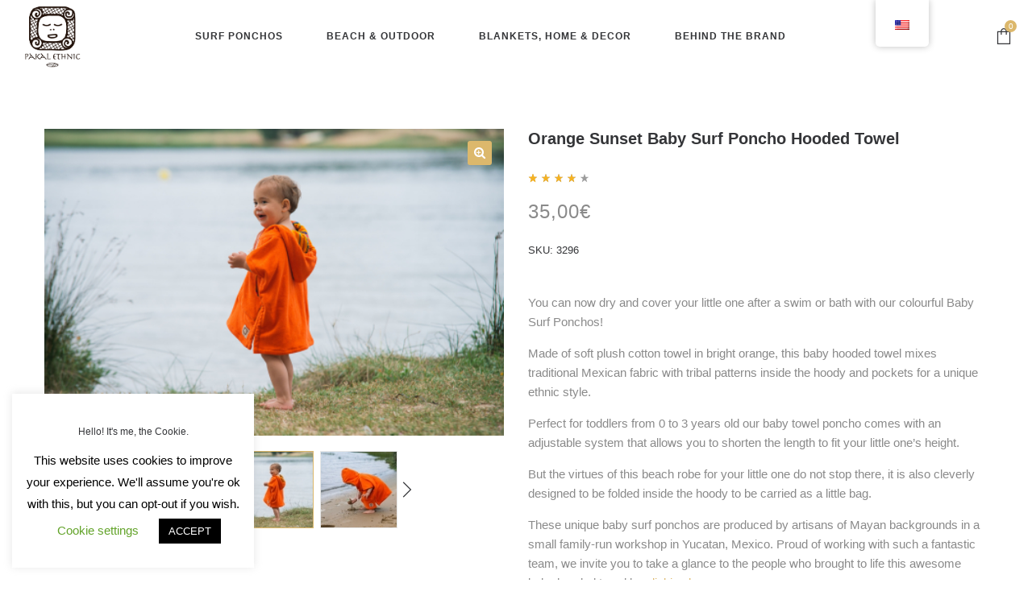

--- FILE ---
content_type: text/html; charset=UTF-8
request_url: https://www.pakal-shop.com/product/orange-sunset-baby-surf-poncho/
body_size: 48575
content:
<!DOCTYPE html>
<html lang="en-US" prefix="og: https://ogp.me/ns#">
<head>
    <meta charset="UTF-8"/>
    <meta name="viewport" content="width=device-width, initial-scale=1.0, maximum-scale=1.0, user-scalable=no" />
    <!--[if IE]>
    <meta http-equiv="X-UA-Compatible" content="IE=edge,chrome=1"/>
    <![endif]-->
    <link rel="profile" href="https://gmpg.org/xfn/11">
    <link rel="pingback" href="https://www.pakal-shop.com/xmlrpc.php">
    
<!-- Search Engine Optimization by Rank Math - https://rankmath.com/ -->
<title>Orange Sunset Baby Surf Poncho Hooded Towel - Pakal Ethnic Surf Shop</title>
<meta name="description" content="Made of soft cotton towel in bright orange, this baby surf poncho mixes traditional Mexican fabric with a colourful tribal pattern inside the hoody and pockets for a unique ethnic style."/>
<meta name="robots" content="follow, index, max-snippet:500, max-video-preview:500, max-image-preview:large"/>
<link rel="canonical" href="https://www.pakal-shop.com/product/orange-sunset-baby-surf-poncho/" />
<meta property="og:locale" content="en_US" />
<meta property="og:type" content="product" />
<meta property="og:title" content="Orange Sunset Baby Surf Poncho Hooded Towel - Pakal Ethnic Surf Shop" />
<meta property="og:description" content="Made of soft cotton towel in bright orange, this baby surf poncho mixes traditional Mexican fabric with a colourful tribal pattern inside the hoody and pockets for a unique ethnic style." />
<meta property="og:url" content="https://www.pakal-shop.com/product/orange-sunset-baby-surf-poncho/" />
<meta property="og:site_name" content="Pakal Ethnic Surf Shop" />
<meta property="og:updated_time" content="2025-11-30T21:41:45+01:00" />
<meta property="og:image" content="https://www.pakal-shop.com/wp-content/uploads/2021/06/DSC_0356-scaled-e1623592199627.jpg" />
<meta property="og:image:secure_url" content="https://www.pakal-shop.com/wp-content/uploads/2021/06/DSC_0356-scaled-e1623592199627.jpg" />
<meta property="og:image:width" content="1184" />
<meta property="og:image:height" content="1708" />
<meta property="og:image:alt" content="orange baby surf poncho hooded towel" />
<meta property="og:image:type" content="image/jpeg" />
<meta property="product:brand" content="simple" />
<meta property="product:price:amount" content="35" />
<meta property="product:price:currency" content="EUR" />
<meta property="product:availability" content="instock" />
<meta name="twitter:card" content="summary_large_image" />
<meta name="twitter:title" content="Orange Sunset Baby Surf Poncho Hooded Towel - Pakal Ethnic Surf Shop" />
<meta name="twitter:description" content="Made of soft cotton towel in bright orange, this baby surf poncho mixes traditional Mexican fabric with a colourful tribal pattern inside the hoody and pockets for a unique ethnic style." />
<meta name="twitter:image" content="https://www.pakal-shop.com/wp-content/uploads/2021/06/DSC_0356-scaled-e1623592199627.jpg" />
<meta name="twitter:label1" content="Price" />
<meta name="twitter:data1" content="35,00&euro;" />
<meta name="twitter:label2" content="Availability" />
<meta name="twitter:data2" content="In stock" />
<script type="application/ld+json" class="rank-math-schema">{"@context":"https://schema.org","@graph":[{"@type":"Organization","@id":"https://www.pakal-shop.com/#organization","name":"Pakal Ethnic Surf Poncho","url":"https://www.pakal-shop.com","sameAs":["https://www.facebook.com/PAKAL.ETNICSURFPONCHO/"],"logo":{"@type":"ImageObject","@id":"https://www.pakal-shop.com/#logo","url":"https://www.pakal-shop.com/wp-content/uploads/2018/06/ICON.png","contentUrl":"https://www.pakal-shop.com/wp-content/uploads/2018/06/ICON.png","caption":"Pakal Ethnic Surf Shop","inLanguage":"en-US","width":"85","height":"81"},"legalName":"jeremiegabrien88"},{"@type":"WebSite","@id":"https://www.pakal-shop.com/#website","url":"https://www.pakal-shop.com","name":"Pakal Ethnic Surf Shop","publisher":{"@id":"https://www.pakal-shop.com/#organization"},"inLanguage":"en-US"},{"@type":"ImageObject","@id":"https://www.pakal-shop.com/wp-content/uploads/2021/06/DSC_0356-scaled-e1623592199627.jpg","url":"https://www.pakal-shop.com/wp-content/uploads/2021/06/DSC_0356-scaled-e1623592199627.jpg","width":"1184","height":"1708","caption":"orange baby surf poncho hooded towel","inLanguage":"en-US"},{"@type":"ItemPage","@id":"https://www.pakal-shop.com/product/orange-sunset-baby-surf-poncho/#webpage","url":"https://www.pakal-shop.com/product/orange-sunset-baby-surf-poncho/","name":"Orange Sunset Baby Surf Poncho Hooded Towel - Pakal Ethnic Surf Shop","datePublished":"2021-06-13T15:47:20+02:00","dateModified":"2025-11-30T21:41:45+01:00","isPartOf":{"@id":"https://www.pakal-shop.com/#website"},"primaryImageOfPage":{"@id":"https://www.pakal-shop.com/wp-content/uploads/2021/06/DSC_0356-scaled-e1623592199627.jpg"},"inLanguage":"en-US"},{"@type":"Product","brand":{"@type":"Brand","name":"simple"},"name":"Orange Sunset Baby Surf Poncho Hooded Towel - Pakal Ethnic Surf Shop","description":"Made of soft cotton towel in bright orange, this baby surf poncho mixes traditional Mexican fabric with a colourful tribal pattern inside the hoody and pockets for a unique ethnic style.","sku":"3296","category":"Surf Poncho &gt; Baby Towel Ponchos","mainEntityOfPage":{"@id":"https://www.pakal-shop.com/product/orange-sunset-baby-surf-poncho/#webpage"},"image":[{"@type":"ImageObject","url":"https://www.pakal-shop.com/wp-content/uploads/2021/06/DSC_0356-scaled-e1623592199627.jpg","height":"1708","width":"1184"},{"@type":"ImageObject","url":"https://www.pakal-shop.com/wp-content/uploads/2021/06/DSC_0356-1-scaled.jpg","height":"1709","width":"2560"},{"@type":"ImageObject","url":"https://www.pakal-shop.com/wp-content/uploads/2021/06/DSC_0437-scaled.jpg","height":"1709","width":"2560"},{"@type":"ImageObject","url":"https://www.pakal-shop.com/wp-content/uploads/2021/06/DSC_0405-scaled.jpg","height":"1709","width":"2560"},{"@type":"ImageObject","url":"https://www.pakal-shop.com/wp-content/uploads/2021/06/DSC_0377-scaled.jpg","height":"1709","width":"2560"},{"@type":"ImageObject","url":"https://www.pakal-shop.com/wp-content/uploads/2021/06/DSC_0467-scaled.jpg","height":"1709","width":"2560"},{"@type":"ImageObject","url":"https://www.pakal-shop.com/wp-content/uploads/2021/06/DSC_1004-scaled.jpg","height":"1709","width":"2560"},{"@type":"ImageObject","url":"https://www.pakal-shop.com/wp-content/uploads/2025/11/Pakal-Hiver-2026-compresse_JeremieGabrien-3.webp","height":"1080","width":"1620"}],"aggregateRating":{"@type":"AggregateRating","ratingValue":"4.00","bestRating":"5","ratingCount":"1","reviewCount":"1"},"review":[{"@type":"Review","@id":"https://www.pakal-shop.com/product/orange-sunset-baby-surf-poncho/#li-comment-28739","datePublished":"2025-03-23 20:20:38","reviewRating":{"@type":"Rating","ratingValue":"4","bestRating":"5","worstRating":"1"},"author":{"@type":"Person","name":"Anonymous"}}],"offers":{"@type":"Offer","price":"35.00","priceCurrency":"EUR","priceValidUntil":"2027-12-31","availability":"http://schema.org/InStock","itemCondition":"NewCondition","url":"https://www.pakal-shop.com/product/orange-sunset-baby-surf-poncho/","seller":{"@type":"Organization","@id":"https://www.pakal-shop.com/","name":"Pakal Ethnic Surf Shop","url":"https://www.pakal-shop.com","logo":"https://www.pakal-shop.com/wp-content/uploads/2018/06/ICON.png"}},"@id":"https://www.pakal-shop.com/product/orange-sunset-baby-surf-poncho/#richSnippet"}]}</script>
<!-- /Rank Math WordPress SEO plugin -->

<link rel='dns-prefetch' href='//www.pakal-shop.com' />
<link rel='dns-prefetch' href='//player.vimeo.com' />
<link rel='dns-prefetch' href='//www.google.com' />
<link rel='dns-prefetch' href='//assets.pinterest.com' />
<link rel='dns-prefetch' href='//cdn.jsdelivr.net' />
<link rel='dns-prefetch' href='//capi-automation.s3.us-east-2.amazonaws.com' />
<link rel='dns-prefetch' href='//www.googletagmanager.com' />

<link rel="alternate" type="application/rss+xml" title="Pakal Ethnic Surf Shop &raquo; Feed" href="https://www.pakal-shop.com/feed/" />
<link rel="alternate" type="application/rss+xml" title="Pakal Ethnic Surf Shop &raquo; Comments Feed" href="https://www.pakal-shop.com/comments/feed/" />
<link rel="alternate" type="application/rss+xml" title="Pakal Ethnic Surf Shop &raquo; Orange Sunset Baby Surf Poncho Hooded Towel Comments Feed" href="https://www.pakal-shop.com/product/orange-sunset-baby-surf-poncho/feed/" />
<link rel="alternate" title="oEmbed (JSON)" type="application/json+oembed" href="https://www.pakal-shop.com/wp-json/oembed/1.0/embed?url=https%3A%2F%2Fwww.pakal-shop.com%2Fproduct%2Forange-sunset-baby-surf-poncho%2F" />
<link rel="alternate" title="oEmbed (XML)" type="text/xml+oembed" href="https://www.pakal-shop.com/wp-json/oembed/1.0/embed?url=https%3A%2F%2Fwww.pakal-shop.com%2Fproduct%2Forange-sunset-baby-surf-poncho%2F&#038;format=xml" />
<style id='wp-img-auto-sizes-contain-inline-css' type='text/css'>
img:is([sizes=auto i],[sizes^="auto," i]){contain-intrinsic-size:3000px 1500px}
/*# sourceURL=wp-img-auto-sizes-contain-inline-css */
</style>
<link rel='stylesheet' id='sbi_styles-css' href='https://www.pakal-shop.com/wp-content/cache/background-css/1/www.pakal-shop.com/wp-content/plugins/instagram-feed/css/sbi-styles.min.css?ver=6.10.0&wpr_t=1769015598' type='text/css' media='all' />
<link data-minify="1" rel='stylesheet' id='shopengine-public-css' href='https://www.pakal-shop.com/wp-content/cache/min/1/wp-content/plugins/shopengine/assets/css/shopengine-public.css?ver=1768867407' type='text/css' media='all' />
<link data-minify="1" rel='stylesheet' id='shopengine-widget-frontend-css' href='https://www.pakal-shop.com/wp-content/cache/background-css/1/www.pakal-shop.com/wp-content/cache/min/1/wp-content/plugins/shopengine/widgets/init/assets/css/widget-frontend.css?ver=1768867408&wpr_t=1769015598' type='text/css' media='all' />
<link data-minify="1" rel='stylesheet' id='shopengine-frontend-font-awesome-css' href='https://www.pakal-shop.com/wp-content/cache/min/1/wp-content/plugins/elementor/assets/lib/font-awesome/css/all.css?ver=1768867408' type='text/css' media='all' />
<link data-minify="1" rel='stylesheet' id='vimeo-for-wordpress-public-css' href='https://www.pakal-shop.com/wp-content/cache/min/1/wp-content/plugins/vimeo/build/style-index.css?ver=1768867408' type='text/css' media='all' />
<style id='wp-emoji-styles-inline-css' type='text/css'>

	img.wp-smiley, img.emoji {
		display: inline !important;
		border: none !important;
		box-shadow: none !important;
		height: 1em !important;
		width: 1em !important;
		margin: 0 0.07em !important;
		vertical-align: -0.1em !important;
		background: none !important;
		padding: 0 !important;
	}
/*# sourceURL=wp-emoji-styles-inline-css */
</style>
<link rel='stylesheet' id='wp-block-library-css' href='https://www.pakal-shop.com/wp-includes/css/dist/block-library/style.min.css?ver=6.9' type='text/css' media='all' />
<style id='classic-theme-styles-inline-css' type='text/css'>
/*! This file is auto-generated */
.wp-block-button__link{color:#fff;background-color:#32373c;border-radius:9999px;box-shadow:none;text-decoration:none;padding:calc(.667em + 2px) calc(1.333em + 2px);font-size:1.125em}.wp-block-file__button{background:#32373c;color:#fff;text-decoration:none}
/*# sourceURL=/wp-includes/css/classic-themes.min.css */
</style>
<link rel='stylesheet' id='wp-components-css' href='https://www.pakal-shop.com/wp-includes/css/dist/components/style.min.css?ver=6.9' type='text/css' media='all' />
<link rel='stylesheet' id='wp-preferences-css' href='https://www.pakal-shop.com/wp-includes/css/dist/preferences/style.min.css?ver=6.9' type='text/css' media='all' />
<link rel='stylesheet' id='wp-block-editor-css' href='https://www.pakal-shop.com/wp-includes/css/dist/block-editor/style.min.css?ver=6.9' type='text/css' media='all' />
<link data-minify="1" rel='stylesheet' id='popup-maker-block-library-style-css' href='https://www.pakal-shop.com/wp-content/cache/min/1/wp-content/plugins/popup-maker/dist/packages/block-library-style.css?ver=1768867408' type='text/css' media='all' />
<link data-minify="1" rel='stylesheet' id='cr-frontend-css-css' href='https://www.pakal-shop.com/wp-content/cache/background-css/1/www.pakal-shop.com/wp-content/cache/min/1/wp-content/plugins/customer-reviews-woocommerce/css/frontend.css?ver=1768867408&wpr_t=1769015598' type='text/css' media='all' />
<link data-minify="1" rel='stylesheet' id='cr-badges-css-css' href='https://www.pakal-shop.com/wp-content/cache/background-css/1/www.pakal-shop.com/wp-content/cache/min/1/wp-content/plugins/customer-reviews-woocommerce/css/badges.css?ver=1768867408&wpr_t=1769015598' type='text/css' media='all' />
<style id='global-styles-inline-css' type='text/css'>
:root{--wp--preset--aspect-ratio--square: 1;--wp--preset--aspect-ratio--4-3: 4/3;--wp--preset--aspect-ratio--3-4: 3/4;--wp--preset--aspect-ratio--3-2: 3/2;--wp--preset--aspect-ratio--2-3: 2/3;--wp--preset--aspect-ratio--16-9: 16/9;--wp--preset--aspect-ratio--9-16: 9/16;--wp--preset--color--black: #000000;--wp--preset--color--cyan-bluish-gray: #abb8c3;--wp--preset--color--white: #ffffff;--wp--preset--color--pale-pink: #f78da7;--wp--preset--color--vivid-red: #cf2e2e;--wp--preset--color--luminous-vivid-orange: #ff6900;--wp--preset--color--luminous-vivid-amber: #fcb900;--wp--preset--color--light-green-cyan: #7bdcb5;--wp--preset--color--vivid-green-cyan: #00d084;--wp--preset--color--pale-cyan-blue: #8ed1fc;--wp--preset--color--vivid-cyan-blue: #0693e3;--wp--preset--color--vivid-purple: #9b51e0;--wp--preset--gradient--vivid-cyan-blue-to-vivid-purple: linear-gradient(135deg,rgb(6,147,227) 0%,rgb(155,81,224) 100%);--wp--preset--gradient--light-green-cyan-to-vivid-green-cyan: linear-gradient(135deg,rgb(122,220,180) 0%,rgb(0,208,130) 100%);--wp--preset--gradient--luminous-vivid-amber-to-luminous-vivid-orange: linear-gradient(135deg,rgb(252,185,0) 0%,rgb(255,105,0) 100%);--wp--preset--gradient--luminous-vivid-orange-to-vivid-red: linear-gradient(135deg,rgb(255,105,0) 0%,rgb(207,46,46) 100%);--wp--preset--gradient--very-light-gray-to-cyan-bluish-gray: linear-gradient(135deg,rgb(238,238,238) 0%,rgb(169,184,195) 100%);--wp--preset--gradient--cool-to-warm-spectrum: linear-gradient(135deg,rgb(74,234,220) 0%,rgb(151,120,209) 20%,rgb(207,42,186) 40%,rgb(238,44,130) 60%,rgb(251,105,98) 80%,rgb(254,248,76) 100%);--wp--preset--gradient--blush-light-purple: linear-gradient(135deg,rgb(255,206,236) 0%,rgb(152,150,240) 100%);--wp--preset--gradient--blush-bordeaux: linear-gradient(135deg,rgb(254,205,165) 0%,rgb(254,45,45) 50%,rgb(107,0,62) 100%);--wp--preset--gradient--luminous-dusk: linear-gradient(135deg,rgb(255,203,112) 0%,rgb(199,81,192) 50%,rgb(65,88,208) 100%);--wp--preset--gradient--pale-ocean: linear-gradient(135deg,rgb(255,245,203) 0%,rgb(182,227,212) 50%,rgb(51,167,181) 100%);--wp--preset--gradient--electric-grass: linear-gradient(135deg,rgb(202,248,128) 0%,rgb(113,206,126) 100%);--wp--preset--gradient--midnight: linear-gradient(135deg,rgb(2,3,129) 0%,rgb(40,116,252) 100%);--wp--preset--font-size--small: 13px;--wp--preset--font-size--medium: 20px;--wp--preset--font-size--large: 36px;--wp--preset--font-size--x-large: 42px;--wp--preset--spacing--20: 0.44rem;--wp--preset--spacing--30: 0.67rem;--wp--preset--spacing--40: 1rem;--wp--preset--spacing--50: 1.5rem;--wp--preset--spacing--60: 2.25rem;--wp--preset--spacing--70: 3.38rem;--wp--preset--spacing--80: 5.06rem;--wp--preset--shadow--natural: 6px 6px 9px rgba(0, 0, 0, 0.2);--wp--preset--shadow--deep: 12px 12px 50px rgba(0, 0, 0, 0.4);--wp--preset--shadow--sharp: 6px 6px 0px rgba(0, 0, 0, 0.2);--wp--preset--shadow--outlined: 6px 6px 0px -3px rgb(255, 255, 255), 6px 6px rgb(0, 0, 0);--wp--preset--shadow--crisp: 6px 6px 0px rgb(0, 0, 0);}:where(.is-layout-flex){gap: 0.5em;}:where(.is-layout-grid){gap: 0.5em;}body .is-layout-flex{display: flex;}.is-layout-flex{flex-wrap: wrap;align-items: center;}.is-layout-flex > :is(*, div){margin: 0;}body .is-layout-grid{display: grid;}.is-layout-grid > :is(*, div){margin: 0;}:where(.wp-block-columns.is-layout-flex){gap: 2em;}:where(.wp-block-columns.is-layout-grid){gap: 2em;}:where(.wp-block-post-template.is-layout-flex){gap: 1.25em;}:where(.wp-block-post-template.is-layout-grid){gap: 1.25em;}.has-black-color{color: var(--wp--preset--color--black) !important;}.has-cyan-bluish-gray-color{color: var(--wp--preset--color--cyan-bluish-gray) !important;}.has-white-color{color: var(--wp--preset--color--white) !important;}.has-pale-pink-color{color: var(--wp--preset--color--pale-pink) !important;}.has-vivid-red-color{color: var(--wp--preset--color--vivid-red) !important;}.has-luminous-vivid-orange-color{color: var(--wp--preset--color--luminous-vivid-orange) !important;}.has-luminous-vivid-amber-color{color: var(--wp--preset--color--luminous-vivid-amber) !important;}.has-light-green-cyan-color{color: var(--wp--preset--color--light-green-cyan) !important;}.has-vivid-green-cyan-color{color: var(--wp--preset--color--vivid-green-cyan) !important;}.has-pale-cyan-blue-color{color: var(--wp--preset--color--pale-cyan-blue) !important;}.has-vivid-cyan-blue-color{color: var(--wp--preset--color--vivid-cyan-blue) !important;}.has-vivid-purple-color{color: var(--wp--preset--color--vivid-purple) !important;}.has-black-background-color{background-color: var(--wp--preset--color--black) !important;}.has-cyan-bluish-gray-background-color{background-color: var(--wp--preset--color--cyan-bluish-gray) !important;}.has-white-background-color{background-color: var(--wp--preset--color--white) !important;}.has-pale-pink-background-color{background-color: var(--wp--preset--color--pale-pink) !important;}.has-vivid-red-background-color{background-color: var(--wp--preset--color--vivid-red) !important;}.has-luminous-vivid-orange-background-color{background-color: var(--wp--preset--color--luminous-vivid-orange) !important;}.has-luminous-vivid-amber-background-color{background-color: var(--wp--preset--color--luminous-vivid-amber) !important;}.has-light-green-cyan-background-color{background-color: var(--wp--preset--color--light-green-cyan) !important;}.has-vivid-green-cyan-background-color{background-color: var(--wp--preset--color--vivid-green-cyan) !important;}.has-pale-cyan-blue-background-color{background-color: var(--wp--preset--color--pale-cyan-blue) !important;}.has-vivid-cyan-blue-background-color{background-color: var(--wp--preset--color--vivid-cyan-blue) !important;}.has-vivid-purple-background-color{background-color: var(--wp--preset--color--vivid-purple) !important;}.has-black-border-color{border-color: var(--wp--preset--color--black) !important;}.has-cyan-bluish-gray-border-color{border-color: var(--wp--preset--color--cyan-bluish-gray) !important;}.has-white-border-color{border-color: var(--wp--preset--color--white) !important;}.has-pale-pink-border-color{border-color: var(--wp--preset--color--pale-pink) !important;}.has-vivid-red-border-color{border-color: var(--wp--preset--color--vivid-red) !important;}.has-luminous-vivid-orange-border-color{border-color: var(--wp--preset--color--luminous-vivid-orange) !important;}.has-luminous-vivid-amber-border-color{border-color: var(--wp--preset--color--luminous-vivid-amber) !important;}.has-light-green-cyan-border-color{border-color: var(--wp--preset--color--light-green-cyan) !important;}.has-vivid-green-cyan-border-color{border-color: var(--wp--preset--color--vivid-green-cyan) !important;}.has-pale-cyan-blue-border-color{border-color: var(--wp--preset--color--pale-cyan-blue) !important;}.has-vivid-cyan-blue-border-color{border-color: var(--wp--preset--color--vivid-cyan-blue) !important;}.has-vivid-purple-border-color{border-color: var(--wp--preset--color--vivid-purple) !important;}.has-vivid-cyan-blue-to-vivid-purple-gradient-background{background: var(--wp--preset--gradient--vivid-cyan-blue-to-vivid-purple) !important;}.has-light-green-cyan-to-vivid-green-cyan-gradient-background{background: var(--wp--preset--gradient--light-green-cyan-to-vivid-green-cyan) !important;}.has-luminous-vivid-amber-to-luminous-vivid-orange-gradient-background{background: var(--wp--preset--gradient--luminous-vivid-amber-to-luminous-vivid-orange) !important;}.has-luminous-vivid-orange-to-vivid-red-gradient-background{background: var(--wp--preset--gradient--luminous-vivid-orange-to-vivid-red) !important;}.has-very-light-gray-to-cyan-bluish-gray-gradient-background{background: var(--wp--preset--gradient--very-light-gray-to-cyan-bluish-gray) !important;}.has-cool-to-warm-spectrum-gradient-background{background: var(--wp--preset--gradient--cool-to-warm-spectrum) !important;}.has-blush-light-purple-gradient-background{background: var(--wp--preset--gradient--blush-light-purple) !important;}.has-blush-bordeaux-gradient-background{background: var(--wp--preset--gradient--blush-bordeaux) !important;}.has-luminous-dusk-gradient-background{background: var(--wp--preset--gradient--luminous-dusk) !important;}.has-pale-ocean-gradient-background{background: var(--wp--preset--gradient--pale-ocean) !important;}.has-electric-grass-gradient-background{background: var(--wp--preset--gradient--electric-grass) !important;}.has-midnight-gradient-background{background: var(--wp--preset--gradient--midnight) !important;}.has-small-font-size{font-size: var(--wp--preset--font-size--small) !important;}.has-medium-font-size{font-size: var(--wp--preset--font-size--medium) !important;}.has-large-font-size{font-size: var(--wp--preset--font-size--large) !important;}.has-x-large-font-size{font-size: var(--wp--preset--font-size--x-large) !important;}
:where(.wp-block-post-template.is-layout-flex){gap: 1.25em;}:where(.wp-block-post-template.is-layout-grid){gap: 1.25em;}
:where(.wp-block-term-template.is-layout-flex){gap: 1.25em;}:where(.wp-block-term-template.is-layout-grid){gap: 1.25em;}
:where(.wp-block-columns.is-layout-flex){gap: 2em;}:where(.wp-block-columns.is-layout-grid){gap: 2em;}
:root :where(.wp-block-pullquote){font-size: 1.5em;line-height: 1.6;}
/*# sourceURL=global-styles-inline-css */
</style>
<link data-minify="1" rel='stylesheet' id='cookie-law-info-css' href='https://www.pakal-shop.com/wp-content/cache/min/1/wp-content/plugins/cookie-law-info/legacy/public/css/cookie-law-info-public.css?ver=1768867408' type='text/css' media='all' />
<link data-minify="1" rel='stylesheet' id='cookie-law-info-gdpr-css' href='https://www.pakal-shop.com/wp-content/cache/min/1/wp-content/plugins/cookie-law-info/legacy/public/css/cookie-law-info-gdpr.css?ver=1768867408' type='text/css' media='all' />
<link rel='stylesheet' id='photoswipe-css' href='https://www.pakal-shop.com/wp-content/cache/background-css/1/www.pakal-shop.com/wp-content/plugins/woocommerce/assets/css/photoswipe/photoswipe.min.css?ver=10.4.3&wpr_t=1769015598' type='text/css' media='all' />
<link rel='stylesheet' id='photoswipe-default-skin-css' href='https://www.pakal-shop.com/wp-content/cache/background-css/1/www.pakal-shop.com/wp-content/plugins/woocommerce/assets/css/photoswipe/default-skin/default-skin.min.css?ver=10.4.3&wpr_t=1769015598' type='text/css' media='all' />
<style id='woocommerce-inline-inline-css' type='text/css'>
.woocommerce form .form-row .required { visibility: visible; }
/*# sourceURL=woocommerce-inline-inline-css */
</style>
<link data-minify="1" rel='stylesheet' id='trp-floater-language-switcher-style-css' href='https://www.pakal-shop.com/wp-content/cache/min/1/wp-content/plugins/translatepress-multilingual/assets/css/trp-floater-language-switcher.css?ver=1768867408' type='text/css' media='all' />
<link data-minify="1" rel='stylesheet' id='trp-language-switcher-style-css' href='https://www.pakal-shop.com/wp-content/cache/background-css/1/www.pakal-shop.com/wp-content/cache/min/1/wp-content/plugins/translatepress-multilingual/assets/css/trp-language-switcher.css?ver=1768867408&wpr_t=1769015598' type='text/css' media='all' />
<link rel='stylesheet' id='pinterest-for-woocommerce-pins-css' href='//www.pakal-shop.com/wp-content/plugins/pinterest-for-woocommerce/assets/css/frontend/pinterest-for-woocommerce-pins.min.css?ver=1.4.23' type='text/css' media='all' />
<link data-minify="1" rel='stylesheet' id='sendcloud-checkout-css-css' href='https://www.pakal-shop.com/wp-content/cache/min/1/wp-content/plugins/sendcloud-shipping/resources/css/sendcloud-checkout.css?ver=1768867408' type='text/css' media='all' />
<link data-minify="1" rel='stylesheet' id='gateway-css' href='https://www.pakal-shop.com/wp-content/cache/min/1/wp-content/plugins/woocommerce-paypal-payments/modules/ppcp-button/assets/css/gateway.css?ver=1768867408' type='text/css' media='all' />
<link data-minify="1" rel='stylesheet' id='font-awesome-css' href='https://www.pakal-shop.com/wp-content/cache/min/1/wp-content/plugins/lastudio-core/assets/css/font-awesome.min.css?ver=1768867408' type='text/css' media='all' />
<link rel='stylesheet' id='animate-css-css' href='https://www.pakal-shop.com/wp-content/themes/negan/assets/css/animate.min.css' type='text/css' media='all' />
<link data-minify="1" rel='stylesheet' id='negan-theme-css' href='https://www.pakal-shop.com/wp-content/cache/background-css/1/www.pakal-shop.com/wp-content/cache/min/1/wp-content/themes/negan/style.css?ver=1768867408&wpr_t=1769015598' type='text/css' media='all' />
<style id='negan-theme-inline-css' type='text/css'>
.site-loading .la-image-loading {opacity: 1;visibility: visible}.la-image-loading.spinner-custom .content {width: 100px;margin-top: -50px;height: 100px;margin-left: -50px;text-align: center}.la-image-loading.spinner-custom .content img {width: auto;margin: 0 auto}.site-loading #page.site {opacity: 0;transition: all .3s ease-in-out}#page.site {opacity: 1}.la-image-loading {opacity: 0;position: fixed;z-index: 999999;left: 0;top: 0;right: 0;bottom: 0;background-color: #fff;overflow: hidden;transition: all .3s ease-in-out;-webkit-transition: all .3s ease-in-out;visibility: hidden;background-repeat: repeat;background-position: left top}.la-image-loading .content {position: absolute;width: 50px;height: 50px;top: 50%;left: 50%;margin-left: -25px;margin-top: -25px}.la-image-loading .la-loader.spinner4 > div,.la-image-loading .la-loader.spinner3 > div,.la-image-loading .la-loader.spinner2,.la-image-loading .la-loader.spinner1{background-color: #dcb86c}.section-page-header{color: #8a8a8a;background-repeat: repeat;background-position: left top}.section-page-header .page-title{color: #343538}.section-page-header a{color: #8a8a8a}.section-page-header a:hover{color: #dcb86c}.section-page-header .page-header-inner{padding-top: 25px;padding-bottom: 25px}@media(min-width: 768px){.section-page-header .page-header-inner{padding-top: 25px;padding-bottom: 25px}}@media(min-width: 992px){.section-page-header .page-header-inner{padding-top: 25px;padding-bottom: 25px}}.site-main{padding-top:70px;padding-bottom:30px}body.negan-body{font-size: 15px;background-repeat: repeat;background-position: left top;background-color: #ffffff}body.negan-body.body-boxed #page.site{width: 1230px;max-width: 100%;margin-left: auto;margin-right: auto;background-repeat: repeat;background-position: left top}#masthead_aside,.site-header .site-header-inner{background-repeat: repeat;background-position: left top;background-color: rgba(255,255,255,0.75)}.enable-header-transparency .site-header:not(.is-sticky) .site-header-inner{background-repeat: repeat;background-position: left top;background-color: rgba(0,0,0,0)}.site-footer{background-repeat: repeat;background-position: center center}.open-newsletter-popup .lightcase-inlineWrap{background-repeat: repeat;background-position: left top}.site-header .site-branding a{height: 90px;line-height: 90px}.site-header .header-right,.site-header .header-middle{padding-top: 25px;padding-bottom: 25px}.site-header .mega-menu > li:hover > .popup{margin-top: 25px}.enable-header-sticky .site-header.is-sticky .site-branding a{height: 80px;line-height: 80px}.enable-header-sticky .site-header.is-sticky .header-middle,.enable-header-sticky .site-header.is-sticky .header-right{padding-top: 20px;padding-bottom: 20px}.enable-header-sticky .site-header.is-sticky .mega-menu > li:hover > .popup{margin-top: 20px}@media(min-width: 992px){.site-header-mobile .site-branding a{height: 90px;line-height: 90px}.site-header-mobile .header-main .header-right{padding-top: 25px;padding-bottom: 25px}}@media(max-width: 991px){.site-header-mobile .site-branding a{height: 80px;line-height: 80px}.site-header-mobile .header-component-inner{padding-top: 20px;padding-bottom: 20px}.site-header-mobile.is-sticky .site-branding a{height: 70px;line-height: 70px}.site-header-mobile.is-sticky .header-component-inner{padding-top: 15px;padding-bottom: 15px}}#yith-wcwl-form table .button {display: inline-block !important;background: #343538;color: #fff;border-radius: 0;padding: 10px 15px}#yith-wcwl-form table .button:hover{background: #dcb86c}.header-v3 .site-header__nav-primary{background-color: #000}.product_item--category-link,.blog_item--category-link, .entry-thumbnail.format-quote .format-quote-content, .author-info__name span, .single-post-detail .comment-text .description, .woocommerce-Reviews .comment_container .description, .portfolio-single-page .entry-tax-list, .elm-countdown.elm-countdown-style-1 .countdown-section .countdown-period, .block_heading--subtitle,.la-blockquote.style-1,.la-blockquote.style-2,.testimonial_item--excerpt,.subscribe-style-02 .yikes-easy-mc-form .yikes-easy-mc-email,.vc_cta3-container .la-cta-01.vc_cta3 h4,.three-font-family,.highlight-font-family {font-family: }h1,.h1, h2,.h2, h3,.h3, h4,.h4, h5,.h5, h6,.h6, .title-xlarge, .mega-menu .mm-popup-wide .inner > ul.sub-menu > li > a, .hover-box-icon .la-sc-icon-boxes a, .la-stats-counter.about-counter .icon-value, .la-pricing-table-wrap.style-4 .la-pricing-table .pricing-heading, .la-pricing-table-wrap.style-4 .la-pricing-table .price-box .price-value, .la-pricing-table-wrap.style-4 .la-pricing-table .pricing-action a, .heading-font-family {font-family: }body, .la-blockquote.style-1 footer, .la-blockquote.style-2 footer {font-family: }.background-color-primary, .slick-slider .slick-dots li:hover button,.slick-slider .slick-dots .slick-active button, .wc-toolbar .wc-ordering ul li:hover a, .wc-toolbar .wc-ordering ul li.active a, .header__action--cart > a .la-cart-count, .site-main-nav .main-menu > li > a:after, .header5-fallback-inner .dl-menuwrapper li:not(.dl-back) > a .mm-text:before, .dl-menu .tip.hot,.mega-menu .tip.hot,.menu .tip.hot, .comment-form .form-submit .submit, .social-media-link.style-round a:hover, .social-media-link.style-square a:hover, .social-media-link.style-circle a:hover, .social-media-link.style-outline a:hover, .banner-type-hover_effect .banner--link-overlay:after, [class*="vc_tta-la-"] .tabs-la-4 .vc_tta-tabs-list li a:after,[class*="vc_tta-la-"] .tabs-la-2 .vc_tta-tabs-list li a:after,[class*="vc_tta-la-"] .tabs-la-1 .vc_tta-tabs-list li a:after, .la-sc-icon-boxes .box-icon-style-square span,.la-sc-icon-boxes .box-icon-style-circle span,.la-sc-icon-boxes .box-icon-style-round span, .la-newsletter-popup .yikes-easy-mc-form .yikes-easy-mc-submit-button:hover, .portfolios-loop.pf-style-2 .entry-title:after, .portfolios-loop.pf-style-3 .item--link-overlay, .portfolios-loop.pf-style-4 .item--info, .la-pricing-table-wrap.style-1 .pricing-action a:hover, .la-pricing-table-wrap.style-1.is_box_featured .pricing-action a, .la-pricing-table-wrap.style-2 .la-pricing-table .pricing-heading, .la-pricing-table-wrap.style-2 .la-pricing-table .pricing-action, .la-pricing-table-wrap.style-3 .la-pricing-table .pricing-heading-wrap, .la-pricing-table-wrap.style-4 .la-pricing-table:hover .pricing-action a, .la-timeline-wrap.style-1 .timeline-block .timeline-dot, .la-woo-product-gallery .woocommerce-product-gallery__trigger, .product--summary .single_add_to_cart_button:hover, .wc-tabs li a:after, .registration-form .button, .la-loader.spinner1, .la-loader.spinner2, .la-loader.spinner3 .bounce1,.la-loader.spinner3 .bounce2,.la-loader.spinner3 .bounce3, .la-loader.spinner4 .dot1,.la-loader.spinner4 .dot2, .socials-color a:hover {background-color: #dcb86c}.background-color-secondary, .la-pagination ul .page-numbers.current, .slick-slider .slick-dots button, #header_aside .btn-aside-toggle, .entry-thumbnail-with-effect .item--overlay, .comment-form .form-submit .submit:hover, .portfolio-single-page .entry-tax-list:after, .social-media-link.style-round a, .social-media-link.style-square a, .social-media-link.style-circle a, .la-newsletter-popup .yikes-easy-mc-form .yikes-easy-mc-submit-button, .product--summary .single_add_to_cart_button {background-color: #343538}.background-color-body {background-color: #8a8a8a}.background-color-border {background-color: #ffffff}a:focus, a:hover, .search-form .search-button:hover, .slick-slider button.slick-arrow:hover, .vertical-style ul li:hover a, .vertical-style ul li.active a, .filter-style-2 ul li:hover a, .filter-style-2 ul li.active a, .wc-toolbar .wc-view-toggle .active, .wc-toolbar .wc-view-count li.active, .widget.widget_product_tag_cloud a.selected,.widget.product-sort-by .active a,.widget.widget_layered_nav .chosen a,.widget.la-price-filter-list a.actived, .widget_recent_comments li.recentcomments a, .product_list_widget a:hover, #header_aside .btn-aside-toggle:hover, .header5-fallback .btn-aside-toggle:hover, .dl-menu .tip.hot .tip-arrow:before,.mega-menu .tip.hot .tip-arrow:before,.menu .tip.hot .tip-arrow:before, .blog_item--meta a:hover, .entry-meta-footer .social--sharing a:hover, .portfolio-single-page .portfolio-social-links .social--sharing a:hover, body .vc_toggle.vc_toggle_default.vc_toggle_active .vc_toggle_title h4, .wpb-js-composer [class*="vc_tta-la-"] .vc_active .vc_tta-panel-heading .vc_tta-panel-title, [class*="vc_tta-la-"] .tabs-la-1 .vc_tta-tabs-list li:hover > a,[class*="vc_tta-la-"] .tabs-la-1 .vc_tta-tabs-list li.vc_active > a, .la-sc-icon-boxes .box-icon-style-simple span, .hover-box-icon .la-sc-icon-boxes:hover a:hover, .subscribe-style-01 .yikes-easy-mc-form .yikes-easy-mc-submit-button:hover, .subscribe-style-04 .yikes-easy-mc-form .yikes-easy-mc-submit-button:hover, .wpb-js-composer .vc_tta.vc_tta-accordion.vc_tta-style-la-2 .vc_tta-panel.vc_active .vc_tta-panel-title, .la-pricing-table .wrap-icon .icon-inner, .la-pricing-table-wrap.style-1 .pricing-heading, .la-pricing-table-wrap.style-1 .pricing-action a, .la-pricing-table-wrap.style-2 .la-pricing-table .wrap-icon .icon-inner, .la-pricing-table-wrap.style-4 .la-pricing-table .pricing-heading, .la-timeline-wrap.style-1 .timeline-block .timeline-subtitle, .product_item .price ins, .products-list .product_item .product_item--info .add_compare:hover,.products-list .product_item .product_item--info .add_wishlist:hover, .product--summary .product_meta a:hover, .product--summary .social--sharing a:hover, .product--summary .add_compare:hover,.product--summary .add_wishlist:hover, .cart-collaterals .woocommerce-shipping-calculator .button:hover,.cart-collaterals .la-coupon .button:hover, .woocommerce-MyAccount-navigation li.is-active a {color: #dcb86c}.text-color-primary {color: #dcb86c !important}.swatch-wrapper:hover, .swatch-wrapper.selected, .social-media-link.style-outline a:hover, .la-headings .la-line, .wpb-js-composer .vc_tta.vc_tta-accordion.vc_tta-style-la-3 .vc_tta-panel.vc_active, .la-pricing-table-wrap.style-1 .pricing-action a:hover, .la-pricing-table-wrap.style-1.is_box_featured .pricing-action a, .la-pricing-table-wrap.style-4 .la-pricing-table .pricing-action a, .la-pricing-table-wrap.style-4 .la-pricing-table:hover .pricing-action a, .la-woo-thumbs .la-thumb.slick-current:before {border-color: #dcb86c}.border-color-primary {border-color: #dcb86c !important}.la-pricing-table-wrap.style-3 .la-pricing-table .pricing-heading-wrap:after {border-top-color: #dcb86c}.border-top-color-primary {border-top-color: #dcb86c !important}.hover-box-icon .la-sc-icon-boxes:hover {border-bottom-color: #dcb86c}.border-bottom-color-primary {border-bottom-color: #dcb86c !important}.border-left-color-primary {border-left-color: #dcb86c !important}.border-right-color-primary {border-right-color: #dcb86c !important}.la-pagination ul .page-numbers, .filter-style-1 ul li:hover a, .filter-style-1 ul li.active a,.filter-style-default ul li:hover a,.filter-style-default ul li.active a, .filter-style-2 ul li a, .woocommerce-message,.woocommerce-error,.woocommerce-info, .form-row label, div.quantity, .product_list_widget a, .product_list_widget .amount, .sidebar-inner ul.menu li.current-cat > a, .sidebar-inner ul.menu li.current-cat-parent > a, .sidebar-inner ul.menu li.open > a, .sidebar-inner ul.menu li:hover > a, .tags-list a, .entry-meta-footer .social--sharing a, .author-info__name a, .post-navigation .post-title, .la-instagram-title, .commentlist .comment-meta .comment-reply-link:hover, .comment-form label, .woocommerce-Reviews .comment_container .meta .woocommerce-review__author, .portfolio-single-page .portfolio-social-links .social--sharing, .portfolio-single-page .portfolio-meta-data .meta-item [class*="negan-icon"], .la-blockquote.style-2, .la-members--style-2 .item--social, [class*="vc_tta-la-"] .vc_tta-tabs-list li:hover > a,[class*="vc_tta-la-"] .vc_tta-tabs-list li.vc_active > a, [class*="vc_tta-la-"] .tabs-la-1 .vc_tta-tabs-list li a, [class*="vc_tta-la-"] .tabs-la-2 .vc_tta-tabs-list li:hover > a,[class*="vc_tta-la-"] .tabs-la-2 .vc_tta-tabs-list li.vc_active > a, .testimonial_item--title-role, .la_testimonials--style-2 .testimonial_item, .hover-box-icon .la-sc-icon-boxes:hover a, .cf7-style-01 .wpcf7-form-control-wrap .wpcf7-select,.cf7-style-01 .wpcf7-form-control-wrap .wpcf7-text,.cf7-style-01 .wpcf7-form-control-wrap .wpcf7-textarea, .la-newsletter-popup, .la-newsletter-popup .yikes-easy-mc-form .yikes-easy-mc-email:focus, .subscribe-style-01 .yikes-easy-mc-form .yikes-easy-mc-email:focus, .subscribe-style-01 .yikes-easy-mc-form .yikes-easy-mc-submit-button, .subscribe-style-03 .yikes-easy-mc-form, .subscribe-style-04 .yikes-easy-mc-form .yikes-easy-mc-email:focus, .subscribe-style-04 .yikes-easy-mc-form .yikes-easy-mc-submit-button, .countdown-amount, .products-list .product_item .product_item--info .add_compare,.products-list .product_item .product_item--info .add_wishlist, .la-woo-thumbs .slick-arrow, .product--summary .product_meta a, .product--summary .product_meta_sku_wrapper, .product--summary .social--sharing a, .product--summary .group_table label, .product--summary .variations td, .product--summary .add_compare,.product--summary .add_wishlist, .product--summary .add_compare:hover:after,.product--summary .add_wishlist:hover:after, .wc-tabs li a, .wc-tab .wc-tab-title, .shop_table td.product-price,.shop_table td.product-subtotal, .shop_table .product-name a, .cart-collaterals .shop_table, .cart-collaterals .woocommerce-shipping-calculator .button,.cart-collaterals .la-coupon .button, .woocommerce > p.cart-empty:before, table.woocommerce-checkout-review-order-table, .wc_payment_methods .wc_payment_method label {color: #343538}.text-color-secondary {color: #343538 !important}input:focus, select:focus, textarea:focus, .la-pagination ul .page-numbers.current, .la-pagination ul .page-numbers:hover {border-color: #343538}.border-color-secondary {border-color: #343538 !important}.border-top-color-secondary {border-top-color: #343538 !important}.border-bottom-color-secondary {border-bottom-color: #343538 !important}.border-left-color-secondary {border-left-color: #343538 !important}.border-right-color-secondary {border-right-color: #343538 !important}h1,.h1, h2,.h2, h3,.h3, h4,.h4, h5,.h5, h6,.h6, .title-xlarge, table th {color: #343538}.text-color-heading {color: #343538 !important}.border-color-heading {border-color: #343538 !important}.border-top-color-heading {border-top-color: #343538 !important}.border-bottom-color-heading {border-bottom-color: #343538 !important}.border-left-color-heading {border-left-color: #343538 !important}.border-right-color-heading {border-right-color: #343538 !important}.star-rating, .product .product-price del,.product .price del, .wc-toolbar .wc-view-count ul, .product_item--category-link a,.blog_item--category-link a, .blog_item--meta [class*="fa-"] {color: #9d9d9d}.text-color-three {color: #9d9d9d !important}.border-color-three {border-color: #9d9d9d !important}.border-top-color-three {border-top-color: #9d9d9d !important}.border-bottom-color-three {border-bottom-color: #9d9d9d !important}.border-left-color-three {border-left-color: #9d9d9d !important}.border-right-color-three {border-right-color: #9d9d9d !important}body, .la-newsletter-popup .yikes-easy-mc-form .yikes-easy-mc-email, .subscribe-style-01 .yikes-easy-mc-form .yikes-easy-mc-email, .subscribe-style-04 .yikes-easy-mc-form .yikes-easy-mc-email, table.woocommerce-checkout-review-order-table .variation,table.woocommerce-checkout-review-order-table .product-quantity {color: #8a8a8a}.text-color-body {color: #8a8a8a !important}.border-color-body {border-color: #8a8a8a !important}.border-top-color-body {border-top-color: #8a8a8a !important}.border-bottom-color-body {border-bottom-color: #8a8a8a !important}.border-left-color-body {border-left-color: #8a8a8a !important}.border-right-color-body {border-right-color: #8a8a8a !important}input, select, textarea, table,table th,table td, .share-links a, .select2-container .select2-selection--single, .wc-toolbar .wc-ordering, .wc-toolbar .wc-ordering ul, .swatch-wrapper, .widget_shopping_cart_content .total, .calendar_wrap caption, .widget-border.widget, .widget-border-bottom.widget, .section-page-header, .sidebar-inner .widget_archive .menu li a, .sidebar-inner .widget_tag_cloud .tagcloud a, .blog-main-loop.blog-list_1 .blog_item--inner, .showposts-loop.search-main-loop .item-inner, .single-post-detail .comments-area .comment-text, .la-blockquote.style-2, .la-blockquote.style-2 footer, .social-media-link.style-outline a, body .vc_toggle.vc_toggle_default, .la-newsletter-popup .yikes-easy-mc-form .yikes-easy-mc-email, .subscribe-style-01 .yikes-easy-mc-form .yikes-easy-mc-email, .subscribe-style-04 .yikes-easy-mc-form .yikes-easy-mc-email, .wpb-js-composer .vc_tta.vc_tta-accordion.vc_tta-style-la-1 .vc_tta-panel-title, .wpb-js-composer .vc_tta.vc_tta-accordion.vc_tta-style-la-3 .vc_tta-panel, .la-pricing-table-wrap.style-1 .package-featured li, .la-pricing-table-wrap.style-2 .la-pricing-table, .la-pricing-table-wrap.style-3 .la-pricing-table, .la-timeline-wrap.style-1 .timeline-line, .la-timeline-wrap.style-2 .timeline-title:after, .la-p-single-wrap:not(.la-p-single-3) .la-wc-tabs-wrapper.active-sidebar-p-s-block .wc-tabs-wrapper, .shop_table.cart td {border-color: #ffffff}.border-color {border-color: #ffffff !important}.border-top-color {border-top-color: #ffffff !important}.border-bottom-color {border-bottom-color: #ffffff !important}.border-left-color {border-left-color: #ffffff !important}.border-right-color {border-right-color: #ffffff !important}h1, .h1, h2, .h2, h3, .h3, h4, .h4, h5, .h5, h6, .h6, .title-xlarge {font-weight: 700}.btn {color: #fff;background-color: #343538}.btn:hover {background-color: #dcb86c;color: #fff}.btn.btn-primary {background-color: #dcb86c;color: #fff}.btn.btn-primary:hover {color: #fff;background-color: #343538}.btn.btn-outline {border-color: #ffffff;color: #343538}.btn.btn-outline:hover {color: #fff;background-color: #dcb86c;border-color: #dcb86c}.btn.btn-style-flat.btn-color-primary {background-color: #dcb86c}.btn.btn-style-flat.btn-color-primary:hover {background-color: #343538}.btn.btn-style-flat.btn-color-white {background-color: #fff;color: #343538}.btn.btn-style-flat.btn-color-white:hover {color: #fff;background-color: #dcb86c}.btn.btn-style-flat.btn-color-white2 {background-color: #fff;color: #343538}.btn.btn-style-flat.btn-color-white2:hover {color: #fff;background-color: #343538}.btn.btn-style-flat.btn-color-gray {background-color: #8a8a8a}.btn.btn-style-flat.btn-color-gray:hover {background-color: #dcb86c}.btn.btn-style-outline:hover {border-color: #dcb86c;background-color: #dcb86c;color: #fff}.btn.btn-style-outline.btn-color-black {border-color: #343538;color: #343538}.btn.btn-style-outline.btn-color-black:hover {border-color: #dcb86c;background-color: #dcb86c;color: #fff}.btn.btn-style-outline.btn-color-primary {border-color: #dcb86c;color: #dcb86c}.btn.btn-style-outline.btn-color-primary:hover {border-color: #343538;background-color: #343538;color: #fff}.btn.btn-style-outline.btn-color-white {border-color: #fff;color: #fff}.btn.btn-style-outline.btn-color-white:hover {border-color: #dcb86c;background-color: #dcb86c;color: #fff}.btn.btn-style-outline.btn-color-white2 {border-color: rgba(255, 255, 255, 0.5);color: #fff}.btn.btn-style-outline.btn-color-white2:hover {border-color: #343538;background-color: #343538;color: #fff}.btn.btn-style-outline.btn-color-gray {border-color: #9d9d9d;color: #343538}.btn.btn-style-outline.btn-color-gray:hover {border-color: #343538;background-color: #343538;color: #fff}.elm-loadmore-ajax a {color: #343538}.elm-loadmore-ajax a:hover {background-color: #343538;border-color: #343538;color: #fff}.btn.btn-outline-top-3 {border-width: 3px 0 0;padding: 0;background-color: transparent !important;border-color: #dcb86c !important;color: inherit !important;margin-top: 15px}.btn.btn-outline-top-3:hover {color: #dcb86c !important}.btn.btn-color-black.btn-align-center.btn-size-lg.btn-style-outline {font-weight: normal}.btn.btn-color-black.btn-align-center.btn-size-lg.btn-style-outline:not(:hover) {border-color: #e2dcd5}center > p > a.button,.form-row [name="apply_for_vendor_submit"],.products-list .product_item .product_item--info .add_to_cart_button,.place-order .button,.wc-proceed-to-checkout .button,.widget_shopping_cart_content .button,.woocommerce-MyAccount-content form .button,.lost_reset_password .button,form.register .button,.checkout_coupon .button,.woocomerce-form .button {background-color: #343538;border-color: #343538;color: #fff}center > p > a.button:hover,.form-row [name="apply_for_vendor_submit"]:hover,.products-list .product_item .product_item--info .add_to_cart_button:hover,.place-order .button:hover,.wc-proceed-to-checkout .button:hover,.widget_shopping_cart_content .button:hover,.woocommerce-MyAccount-content form .button:hover,.lost_reset_password .button:hover,form.register .button:hover,.checkout_coupon .button:hover,.woocomerce-form .button:hover {background-color: #dcb86c;border-color: #dcb86c;color: #fff}.wcvendors-pro-dashboard-wrapper .wcv-button,.wcvendors-pro-dashboard-wrapper .button {background-color: #343538 !important;border-color: #343538 !important;color: #fff !important}.wcvendors-pro-dashboard-wrapper .wcv-button:hover,.wcvendors-pro-dashboard-wrapper .button:hover {background-color: #dcb86c !important;border-color: #dcb86c !important;color: #fff !important}.shop_table.cart td.actions .button {background-color: transparent;color: #343538;border-color: #ffffff}.shop_table.cart td.actions .button:hover {color: #fff;background-color: #343538;border-color: #343538}.widget_price_filter .button {color: #fff;background-color: #dcb86c}.widget_price_filter .button:hover {color: #fff;background-color: #343538}#masthead_aside,#header_aside {background-color: #fff;color: #343538}#masthead_aside h1, #masthead_aside .h1, #masthead_aside h2, #masthead_aside .h2, #masthead_aside h3, #masthead_aside .h3, #masthead_aside h4, #masthead_aside .h4, #masthead_aside h5, #masthead_aside .h5, #masthead_aside h6, #masthead_aside .h6, #masthead_aside .title-xlarge,#header_aside h1,#header_aside .h1,#header_aside h2,#header_aside .h2,#header_aside h3,#header_aside .h3,#header_aside h4,#header_aside .h4,#header_aside h5,#header_aside .h5,#header_aside h6,#header_aside .h6,#header_aside .title-xlarge {color: #343538}#masthead_aside ul:not(.sub-menu) > li > a,#header_aside ul:not(.sub-menu) > li > a {color: #343538}#masthead_aside ul:not(.sub-menu) > li:hover > a,#header_aside ul:not(.sub-menu) > li:hover > a {color: #dcb86c}.header--aside .header__action--account-menu .menu {background-color: #fff}.header--aside .header__action > a {color: #343538}.header--aside .header__action:hover > a {color: #dcb86c}ul.mega-menu .popup li > a {color: #8a8a8a;background-color: rgba(0,0,0,0)}ul.mega-menu .popup li:hover > a {color: #343538;background-color: rgba(0,0,0,0)}ul.mega-menu .popup li.active > a {color: #343538;background-color: rgba(0,0,0,0)}ul.mega-menu .popup > .inner,ul.mega-menu .mm-popup-wide .inner > ul.sub-menu > li li ul.sub-menu,ul.mega-menu .mm-popup-narrow ul ul {background-color: #fff}ul.mega-menu .mm-popup-wide .inner > ul.sub-menu > li li li:hover > a,ul.mega-menu .mm-popup-narrow li.menu-item:hover > a {color: #343538;background-color: rgba(0,0,0,0)}ul.mega-menu .mm-popup-wide .inner > ul.sub-menu > li li li.active > a,ul.mega-menu .mm-popup-narrow li.menu-item.active > a {color: #343538;background-color: rgba(0,0,0,0)}ul.mega-menu .mm-popup-wide .inner > ul.sub-menu > li > a {color: #343538}.site-main-nav .main-menu > li > a {color: #343538;background-color: rgba(0,0,0,0)}.site-main-nav .main-menu > li.active > a,.site-main-nav .main-menu > li:hover > a {color: #dcb86c;background-color: rgba(0,0,0,0)}.site-main-nav .main-menu > li.active:before,.site-main-nav .main-menu > li:hover:before {background-color: rgba(0,0,0,0)}.site-header .header__action > a {color: #343538}.site-header .header__action:hover > a {color: #dcb86c}.site-header-top {background-color: rgba(0,0,0,0);color: rgba(255,255,255,0.2)}.site-header-top .la-contact-item,.site-header-top .menu li > a {color: #fff}.site-header-top .la-contact-item a:hover,.site-header-top .menu li:hover > a {color: #dcb86c}.enable-header-transparency .site-header:not(.is-sticky) .header__action > a {color: #fff}.enable-header-transparency .site-header:not(.is-sticky) .header__action:hover > a {color: #dcb86c}.enable-header-transparency .site-header:not(.is-sticky) .site-main-nav .main-menu > li > a {color: #fff;background-color: rgba(0,0,0,0)}.enable-header-transparency .site-header:not(.is-sticky) .site-main-nav .main-menu > li.active > a,.enable-header-transparency .site-header:not(.is-sticky) .site-main-nav .main-menu > li:hover > a {color: #dcb86c;background-color: rgba(0,0,0,0)}.enable-header-transparency .site-header:not(.is-sticky) .site-main-nav .main-menu > li.active:before,.enable-header-transparency .site-header:not(.is-sticky) .site-main-nav .main-menu > li:hover:before {background-color: rgba(0,0,0,0)}.site-header-top .header_component .component-target {color: rgba(255,255,255,0.2)}.site-header-top .header_component a.component-target {color: #fff}.site-header-top .header_component:hover a.component-target {color: #dcb86c}.site-header-top .header_component:hover a.component-target .component-target-text {color: #dcb86c}.site-header-top .header_component.la_com_action--dropdownmenu-text:hover .component-target,.site-header-top .header_component.la_com_action--linktext:hover .component-target {color: #fff}.site-header-top .header_component.la_com_action--dropdownmenu-text:hover .component-target .component-target-text,.site-header-top .header_component.la_com_action--linktext:hover .component-target .component-target-text {color: #dcb86c}.site-header-mobile .site-header-inner {background-color: rgba(255,255,255,0.75)}.site-header-mobile .la_compt_iem > .component-target,.site-header-mobile .header__action > a {color: #8a8a8a}.site-header-mobile .mobile-menu-wrap {background-color: #fff}.site-header-mobile .mobile-menu-wrap .dl-menuwrapper ul {background: #fff;border-color: #ffffff}.site-header-mobile .mobile-menu-wrap .dl-menuwrapper li {border-color: #ffffff}.site-header-mobile .mobile-menu-wrap .dl-menu > li > a {color: #343538;background-color: rgba(0,0,0,0)}.site-header-mobile .mobile-menu-wrap .dl-menu > li:hover > a {color: #dcb86c;background-color: rgba(0,0,0,0)}.site-header-mobile .mobile-menu-wrap .dl-menu ul > li > a {color: #343538;background-color: rgba(0,0,0,0)}.site-header-mobile .mobile-menu-wrap .dl-menu ul > li:hover > a {color: #fff;background-color: #dcb86c}.cart-flyout {background-color: #fff;color: #343538}.cart-flyout .cart-flyout__heading {color: #343538;font-family: }.cart-flyout .product_list_widget a {color: #343538}.cart-flyout .product_list_widget a:hover {color: #dcb86c}.cart-flyout .widget_shopping_cart_content .total {color: #343538}.site-footer {color: #8a8a8a}.site-footer a {color: #8a8a8a}.site-footer a:hover {color: #dcb86c}.site-footer .widget .widget-title {color: #343538}.site-header-mobile .mobile-menu-wrap .dl-menu {border-width: 1px;border-style: solid;box-shadow: 0 6px 12px rgba(0, 0, 0, 0.076);-webkit-box-shadow: 0 6px 12px rgba(0, 0, 0, 0.076)}.site-header-mobile .mobile-menu-wrap .dl-menu li {border-width: 1px 0 0;border-style: solid}.site-header-mobile .mobile-menu-wrap .dl-menuwrapper li.dl-subviewopen,.site-header-mobile .mobile-menu-wrap .dl-menuwrapper li.dl-subview,.site-header-mobile .mobile-menu-wrap .dl-menuwrapper li:first-child {border-top-width: 0}.wpb-js-composer [class*="vc_tta-la-"] .vc_tta-panel-heading .vc_tta-panel-title .vc_tta-icon {margin-right: 10px}.la-myaccount-page .la_tab_control li.active a,.la-myaccount-page .la_tab_control li:hover a,.la-myaccount-page .ywsl-label {color: #343538}.la-myaccount-page .btn-create-account:hover {color: #fff;background-color: #343538;border-color: #343538}@media (max-width: 767px) {.la-advanced-product-filters {background-color: #fff;color: #343538}.la-advanced-product-filters .widget-title {color: #343538}.la-advanced-product-filters a {color: #343538}.la-advanced-product-filters a:hover {color: #dcb86c}}
/*# sourceURL=negan-theme-inline-css */
</style>
<style id='rocket-lazyload-inline-css' type='text/css'>
.rll-youtube-player{position:relative;padding-bottom:56.23%;height:0;overflow:hidden;max-width:100%;}.rll-youtube-player:focus-within{outline: 2px solid currentColor;outline-offset: 5px;}.rll-youtube-player iframe{position:absolute;top:0;left:0;width:100%;height:100%;z-index:100;background:0 0}.rll-youtube-player img{bottom:0;display:block;left:0;margin:auto;max-width:100%;width:100%;position:absolute;right:0;top:0;border:none;height:auto;-webkit-transition:.4s all;-moz-transition:.4s all;transition:.4s all}.rll-youtube-player img:hover{-webkit-filter:brightness(75%)}.rll-youtube-player .play{height:100%;width:100%;left:0;top:0;position:absolute;background:var(--wpr-bg-212c39fe-c290-420e-b0e1-0c1253d53618) no-repeat center;background-color: transparent !important;cursor:pointer;border:none;}
/*# sourceURL=rocket-lazyload-inline-css */
</style>
<script type="text/javascript" src="https://www.pakal-shop.com/wp-includes/js/jquery/jquery.min.js?ver=3.7.1" id="jquery-core-js"></script>
<script type="text/javascript" src="https://www.pakal-shop.com/wp-includes/js/jquery/jquery-migrate.min.js?ver=3.4.1" id="jquery-migrate-js"></script>
<script data-minify="1" type="text/javascript" src="https://www.pakal-shop.com/wp-content/cache/min/1/api/player.js?ver=1768490694" id="vimeo-for-wordpress-player-js"></script>
<script type="text/javascript" id="cookie-law-info-js-extra">
/* <![CDATA[ */
var Cli_Data = {"nn_cookie_ids":[],"cookielist":[],"non_necessary_cookies":[],"ccpaEnabled":"","ccpaRegionBased":"","ccpaBarEnabled":"","strictlyEnabled":["necessary","obligatoire"],"ccpaType":"gdpr","js_blocking":"","custom_integration":"","triggerDomRefresh":"","secure_cookies":""};
var cli_cookiebar_settings = {"animate_speed_hide":"500","animate_speed_show":"500","background":"#FFF","border":"#b1a6a6c2","border_on":"","button_1_button_colour":"#000","button_1_button_hover":"#000000","button_1_link_colour":"#fff","button_1_as_button":"1","button_1_new_win":"","button_2_button_colour":"#333","button_2_button_hover":"#292929","button_2_link_colour":"#444","button_2_as_button":"","button_2_hidebar":"","button_3_button_colour":"#000","button_3_button_hover":"#000000","button_3_link_colour":"#fff","button_3_as_button":"1","button_3_new_win":"","button_4_button_colour":"#000","button_4_button_hover":"#000000","button_4_link_colour":"#62a329","button_4_as_button":"","button_7_button_colour":"#000000","button_7_button_hover":"#000000","button_7_link_colour":"#fff","button_7_as_button":"1","button_7_new_win":"","font_family":"inherit","header_fix":"","notify_animate_hide":"1","notify_animate_show":"","notify_div_id":"#cookie-law-info-bar","notify_position_horizontal":"right","notify_position_vertical":"top","scroll_close":"1","scroll_close_reload":"","accept_close_reload":"","reject_close_reload":"","showagain_tab":"","showagain_background":"#fff","showagain_border":"#000","showagain_div_id":"#cookie-law-info-again","showagain_x_position":"100px","text":"#000","show_once_yn":"1","show_once":"10000","logging_on":"","as_popup":"","popup_overlay":"1","bar_heading_text":"Hello! It's me, the Cookie. ","cookie_bar_as":"widget","popup_showagain_position":"bottom-right","widget_position":"left"};
var log_object = {"ajax_url":"https://www.pakal-shop.com/wp-admin/admin-ajax.php"};
//# sourceURL=cookie-law-info-js-extra
/* ]]> */
</script>
<script data-minify="1" type="text/javascript" src="https://www.pakal-shop.com/wp-content/cache/min/1/wp-content/plugins/cookie-law-info/legacy/public/js/cookie-law-info-public.js?ver=1768490694" id="cookie-law-info-js"></script>
<script data-minify="1" type="text/javascript" src="https://www.pakal-shop.com/wp-content/cache/min/1/wp-content/plugins/recaptcha-woo/js/rcfwc.js?ver=1768490694" id="rcfwc-js-js" defer="defer" data-wp-strategy="defer"></script>
<script type="text/javascript" src="https://www.google.com/recaptcha/api.js?hl=en_US" id="recaptcha-js" defer="defer" data-wp-strategy="defer"></script>
<script type="text/javascript" src="//www.pakal-shop.com/wp-content/plugins/revslider/sr6/assets/js/rbtools.min.js?ver=6.7.40" async id="tp-tools-js"></script>
<script type="text/javascript" src="//www.pakal-shop.com/wp-content/plugins/revslider/sr6/assets/js/rs6.min.js?ver=6.7.40" async id="revmin-js"></script>
<script type="text/javascript" src="https://www.pakal-shop.com/wp-content/plugins/woocommerce/assets/js/flexslider/jquery.flexslider.min.js?ver=2.7.2-wc.10.4.3" id="wc-flexslider-js" defer="defer" data-wp-strategy="defer"></script>
<script type="text/javascript" src="https://www.pakal-shop.com/wp-content/plugins/woocommerce/assets/js/zoom/jquery.zoom.min.js?ver=1.7.21-wc.10.4.3" id="wc-zoom-js" defer="defer" data-wp-strategy="defer"></script>
<script type="text/javascript" src="https://www.pakal-shop.com/wp-content/plugins/woocommerce/assets/js/photoswipe/photoswipe.min.js?ver=4.1.1-wc.10.4.3" id="wc-photoswipe-js" defer="defer" data-wp-strategy="defer"></script>
<script type="text/javascript" src="https://www.pakal-shop.com/wp-content/plugins/woocommerce/assets/js/photoswipe/photoswipe-ui-default.min.js?ver=4.1.1-wc.10.4.3" id="wc-photoswipe-ui-default-js" defer="defer" data-wp-strategy="defer"></script>
<script type="text/javascript" id="wc-single-product-js-extra">
/* <![CDATA[ */
var wc_single_product_params = {"i18n_required_rating_text":"Please select a rating","i18n_rating_options":["1 of 5 stars","2 of 5 stars","3 of 5 stars","4 of 5 stars","5 of 5 stars"],"i18n_product_gallery_trigger_text":"View full-screen image gallery","review_rating_required":"yes","flexslider":{"rtl":false,"animation":"slide","smoothHeight":true,"directionNav":false,"controlNav":"thumbnails","slideshow":false,"animationSpeed":500,"animationLoop":false,"allowOneSlide":false},"zoom_enabled":"1","zoom_options":[],"photoswipe_enabled":"1","photoswipe_options":{"shareEl":false,"closeOnScroll":false,"history":false,"hideAnimationDuration":0,"showAnimationDuration":0},"flexslider_enabled":"1"};
//# sourceURL=wc-single-product-js-extra
/* ]]> */
</script>
<script type="text/javascript" src="https://www.pakal-shop.com/wp-content/plugins/woocommerce/assets/js/frontend/single-product.min.js?ver=10.4.3" id="wc-single-product-js" defer="defer" data-wp-strategy="defer"></script>
<script type="text/javascript" src="https://www.pakal-shop.com/wp-content/plugins/woocommerce/assets/js/jquery-blockui/jquery.blockUI.min.js?ver=2.7.0-wc.10.4.3" id="wc-jquery-blockui-js" data-wp-strategy="defer"></script>
<script type="text/javascript" src="https://www.pakal-shop.com/wp-content/plugins/woocommerce/assets/js/js-cookie/js.cookie.min.js?ver=2.1.4-wc.10.4.3" id="wc-js-cookie-js" data-wp-strategy="defer"></script>
<script data-minify="1" type="text/javascript" src="https://www.pakal-shop.com/wp-content/cache/min/1/wp-content/plugins/translatepress-multilingual/assets/js/trp-frontend-compatibility.js?ver=1768490694" id="trp-frontend-compatibility-js"></script>
<script type="text/javascript" id="WCPAY_ASSETS-js-extra">
/* <![CDATA[ */
var wcpayAssets = {"url":"https://www.pakal-shop.com/wp-content/plugins/woocommerce-payments/dist/"};
//# sourceURL=WCPAY_ASSETS-js-extra
/* ]]> */
</script>
<script type="text/javascript" id="wc-cart-fragments-js-extra">
/* <![CDATA[ */
var wc_cart_fragments_params = {"ajax_url":"/wp-admin/admin-ajax.php","wc_ajax_url":"/?wc-ajax=%%endpoint%%","cart_hash_key":"wc_cart_hash_514c15829d6ae45a7a26de4822f8f0ab","fragment_name":"wc_fragments_514c15829d6ae45a7a26de4822f8f0ab","request_timeout":"5000"};
//# sourceURL=wc-cart-fragments-js-extra
/* ]]> */
</script>
<script type="text/javascript" src="https://www.pakal-shop.com/wp-content/plugins/woocommerce/assets/js/frontend/cart-fragments.min.js?ver=10.4.3" id="wc-cart-fragments-js" defer="defer" data-wp-strategy="defer"></script>

<!-- Google tag (gtag.js) snippet added by Site Kit -->
<!-- Google Analytics snippet added by Site Kit -->
<script type="text/javascript" src="https://www.googletagmanager.com/gtag/js?id=GT-NNZXMWJR" id="google_gtagjs-js" async></script>
<script type="text/javascript" id="google_gtagjs-js-after">
/* <![CDATA[ */
window.dataLayer = window.dataLayer || [];function gtag(){dataLayer.push(arguments);}
gtag("set","linker",{"domains":["www.pakal-shop.com"]});
gtag("js", new Date());
gtag("set", "developer_id.dZTNiMT", true);
gtag("config", "GT-NNZXMWJR");
 window._googlesitekit = window._googlesitekit || {}; window._googlesitekit.throttledEvents = []; window._googlesitekit.gtagEvent = (name, data) => { var key = JSON.stringify( { name, data } ); if ( !! window._googlesitekit.throttledEvents[ key ] ) { return; } window._googlesitekit.throttledEvents[ key ] = true; setTimeout( () => { delete window._googlesitekit.throttledEvents[ key ]; }, 5 ); gtag( "event", name, { ...data, event_source: "site-kit" } ); }; 
//# sourceURL=google_gtagjs-js-after
/* ]]> */
</script>
<link rel="https://api.w.org/" href="https://www.pakal-shop.com/wp-json/" /><link rel="alternate" title="JSON" type="application/json" href="https://www.pakal-shop.com/wp-json/wp/v2/product/3296" /><link rel="EditURI" type="application/rsd+xml" title="RSD" href="https://www.pakal-shop.com/xmlrpc.php?rsd" />
<meta name="generator" content="WordPress 6.9" />
<meta name="generator" content="WooCommerce 10.4.3" />
<link rel='shortlink' href='https://www.pakal-shop.com/?p=3296' />
<meta name="generator" content="Site Kit by Google 1.168.0" />
<!-- This website runs the Product Feed PRO for WooCommerce by AdTribes.io plugin - version woocommercesea_option_installed_version -->
<link rel="alternate" hreflang="en-US" href="https://www.pakal-shop.com/product/orange-sunset-baby-surf-poncho/"/>
<link rel="alternate" hreflang="fr-FR" href="https://www.pakal-shop.com/fr/produit/orange-sunset-baby-surf-poncho/"/>
<link rel="alternate" hreflang="en" href="https://www.pakal-shop.com/product/orange-sunset-baby-surf-poncho/"/>
<link rel="alternate" hreflang="fr" href="https://www.pakal-shop.com/fr/produit/orange-sunset-baby-surf-poncho/"/>
<meta name="p:domain_verify" content="b75627bf2cad600cb9db23f7074eae76"/><meta property="og:url" content="https://www.pakal-shop.com/product/orange-sunset-baby-surf-poncho/" /><meta property="og:site_name" content="Pakal Ethnic Surf Shop" /><meta property="og:type" content="og:product" /><meta property="og:title" content="Orange Sunset Baby Surf Poncho Hooded Towel" /><meta property="og:image" content="https://www.pakal-shop.com/wp-content/uploads/2021/06/DSC_0356-scaled-e1623592199627-710x1024.jpg" /><meta property="product:price:currency" content="EUR" /><meta property="product:price:amount" content="35" /><meta property="og:description" content="You can now dry and cover your little one after a swim or bath with our colourful Baby Surf Ponchos!

Made of soft plush cotton towel in bright orange, this baby hooded towel mixes traditional Mexican fabric with tribal patterns inside the hoody and pockets for a unique ethnic style.

Perfect for toddlers from 0 to 3 years old our baby towel poncho comes with an adjustable system that allows you to shorten the length to fit your little one&#039;s height.

But the virtues of this beach robe for your little one do not stop there, it is also cleverly designed to be folded inside the hoody to be carried as a little bag.

These unique baby surf ponchos are produced by artisans of Mayan backgrounds in a small family-run workshop in Yucatan, Mexico. Proud of working with such a fantastic team, we invite you to take a glance to the people who brought to life this awesome baby hooded towel by clicking here." /><meta property="og:availability" content="instock" /><!-- Google site verification - Google for WooCommerce -->
<meta name="google-site-verification" content="Jo7Fhbx9t8FnMvyCpTyDPlt67uqNCYbawkRZwVHAQfE" />
	<noscript><style>.woocommerce-product-gallery{ opacity: 1 !important; }</style></noscript>
	<link rel="apple-touch-icon" sizes="16x16" href="https://www.pakal-shop.com/wp-content/uploads/2025/09/FAVICONPlan-de-travail-1.png"/><link  rel="shortcut icon" type="image/png" sizes="72x72" href="https://www.pakal-shop.com/wp-content/uploads/2025/09/FAVICONPlan-de-travail-1.png"/><meta name="generator" content="Elementor 3.34.1; features: additional_custom_breakpoints; settings: css_print_method-external, google_font-enabled, font_display-swap">
<style type="text/css">.recentcomments a{display:inline !important;padding:0 !important;margin:0 !important;}</style>			<script  type="text/javascript">
				!function(f,b,e,v,n,t,s){if(f.fbq)return;n=f.fbq=function(){n.callMethod?
					n.callMethod.apply(n,arguments):n.queue.push(arguments)};if(!f._fbq)f._fbq=n;
					n.push=n;n.loaded=!0;n.version='2.0';n.queue=[];t=b.createElement(e);t.async=!0;
					t.src=v;s=b.getElementsByTagName(e)[0];s.parentNode.insertBefore(t,s)}(window,
					document,'script','https://connect.facebook.net/en_US/fbevents.js');
			</script>
			<!-- WooCommerce Facebook Integration Begin -->
			<script  type="text/javascript">

				fbq('init', '1000150647412968', {}, {
    "agent": "woocommerce_6-10.4.3-3.5.15"
});

				document.addEventListener( 'DOMContentLoaded', function() {
					// Insert placeholder for events injected when a product is added to the cart through AJAX.
					document.body.insertAdjacentHTML( 'beforeend', '<div class=\"wc-facebook-pixel-event-placeholder\"></div>' );
				}, false );

			</script>
			<!-- WooCommerce Facebook Integration End -->
						<style>
				.e-con.e-parent:nth-of-type(n+4):not(.e-lazyloaded):not(.e-no-lazyload),
				.e-con.e-parent:nth-of-type(n+4):not(.e-lazyloaded):not(.e-no-lazyload) * {
					background-image: none !important;
				}
				@media screen and (max-height: 1024px) {
					.e-con.e-parent:nth-of-type(n+3):not(.e-lazyloaded):not(.e-no-lazyload),
					.e-con.e-parent:nth-of-type(n+3):not(.e-lazyloaded):not(.e-no-lazyload) * {
						background-image: none !important;
					}
				}
				@media screen and (max-height: 640px) {
					.e-con.e-parent:nth-of-type(n+2):not(.e-lazyloaded):not(.e-no-lazyload),
					.e-con.e-parent:nth-of-type(n+2):not(.e-lazyloaded):not(.e-no-lazyload) * {
						background-image: none !important;
					}
				}
			</style>
			<meta name="generator" content="Powered by WPBakery Page Builder - drag and drop page builder for WordPress."/>
<meta name="generator" content="Powered by Slider Revolution 6.7.40 - responsive, Mobile-Friendly Slider Plugin for WordPress with comfortable drag and drop interface." />
<script>function setREVStartSize(e){
			//window.requestAnimationFrame(function() {
				window.RSIW = window.RSIW===undefined ? window.innerWidth : window.RSIW;
				window.RSIH = window.RSIH===undefined ? window.innerHeight : window.RSIH;
				try {
					var pw = document.getElementById(e.c).parentNode.offsetWidth,
						newh;
					pw = pw===0 || isNaN(pw) || (e.l=="fullwidth" || e.layout=="fullwidth") ? window.RSIW : pw;
					e.tabw = e.tabw===undefined ? 0 : parseInt(e.tabw);
					e.thumbw = e.thumbw===undefined ? 0 : parseInt(e.thumbw);
					e.tabh = e.tabh===undefined ? 0 : parseInt(e.tabh);
					e.thumbh = e.thumbh===undefined ? 0 : parseInt(e.thumbh);
					e.tabhide = e.tabhide===undefined ? 0 : parseInt(e.tabhide);
					e.thumbhide = e.thumbhide===undefined ? 0 : parseInt(e.thumbhide);
					e.mh = e.mh===undefined || e.mh=="" || e.mh==="auto" ? 0 : parseInt(e.mh,0);
					if(e.layout==="fullscreen" || e.l==="fullscreen")
						newh = Math.max(e.mh,window.RSIH);
					else{
						e.gw = Array.isArray(e.gw) ? e.gw : [e.gw];
						for (var i in e.rl) if (e.gw[i]===undefined || e.gw[i]===0) e.gw[i] = e.gw[i-1];
						e.gh = e.el===undefined || e.el==="" || (Array.isArray(e.el) && e.el.length==0)? e.gh : e.el;
						e.gh = Array.isArray(e.gh) ? e.gh : [e.gh];
						for (var i in e.rl) if (e.gh[i]===undefined || e.gh[i]===0) e.gh[i] = e.gh[i-1];
											
						var nl = new Array(e.rl.length),
							ix = 0,
							sl;
						e.tabw = e.tabhide>=pw ? 0 : e.tabw;
						e.thumbw = e.thumbhide>=pw ? 0 : e.thumbw;
						e.tabh = e.tabhide>=pw ? 0 : e.tabh;
						e.thumbh = e.thumbhide>=pw ? 0 : e.thumbh;
						for (var i in e.rl) nl[i] = e.rl[i]<window.RSIW ? 0 : e.rl[i];
						sl = nl[0];
						for (var i in nl) if (sl>nl[i] && nl[i]>0) { sl = nl[i]; ix=i;}
						var m = pw>(e.gw[ix]+e.tabw+e.thumbw) ? 1 : (pw-(e.tabw+e.thumbw)) / (e.gw[ix]);
						newh =  (e.gh[ix] * m) + (e.tabh + e.thumbh);
					}
					var el = document.getElementById(e.c);
					if (el!==null && el) el.style.height = newh+"px";
					el = document.getElementById(e.c+"_wrapper");
					if (el!==null && el) {
						el.style.height = newh+"px";
						el.style.display = "block";
					}
				} catch(e){
					console.log("Failure at Presize of Slider:" + e)
				}
			//});
		  };</script>
<style id="negan-extra-custom-css" type="text/css">.sku_wrapper {
    display:none;
}
@media only screen and (max-width: 767px) {
    .full-width-background-image {
        background-size: auto 100% !important;
        background-position: center center !important;
        background-repeat: no-repeat !important;
    }
}
    .woocommerce .show-on-hover {
	display: none !important;
}
h5 {
  font-size: 1.2rem;
  font-weight: normal;
  margin: 1;
}
/* Hide the Clear Cart button (ShopEngine specific) */
input[name="clear-cart"],
.button.btn-clear-cart {
  display: none !important;
}
/* Hide the unwanted "Continue Shopping" button from the theme, keep Elementor one */
.woocommerce-cart a.btn {
  display: none !important;
}
</style><script >try{  }catch (ex){}</script><noscript><style> .wpb_animate_when_almost_visible { opacity: 1; }</style></noscript>
		<!-- Global site tag (gtag.js) - Google Ads: AW-364358062 - Google for WooCommerce -->
		<script async src="https://www.googletagmanager.com/gtag/js?id=AW-364358062"></script>
		<script>
			window.dataLayer = window.dataLayer || [];
			function gtag() { dataLayer.push(arguments); }
			gtag( 'consent', 'default', {
				analytics_storage: 'denied',
				ad_storage: 'denied',
				ad_user_data: 'denied',
				ad_personalization: 'denied',
				region: ['AT', 'BE', 'BG', 'HR', 'CY', 'CZ', 'DK', 'EE', 'FI', 'FR', 'DE', 'GR', 'HU', 'IS', 'IE', 'IT', 'LV', 'LI', 'LT', 'LU', 'MT', 'NL', 'NO', 'PL', 'PT', 'RO', 'SK', 'SI', 'ES', 'SE', 'GB', 'CH'],
				wait_for_update: 500,
			} );
			gtag('js', new Date());
			gtag('set', 'developer_id.dOGY3NW', true);
			gtag("config", "AW-364358062", { "groups": "GLA", "send_page_view": false });		</script>

		<noscript><style id="rocket-lazyload-nojs-css">.rll-youtube-player, [data-lazy-src]{display:none !important;}</style></noscript><style id="wpr-lazyload-bg-container"></style><style id="wpr-lazyload-bg-exclusion"></style>
<noscript>
<style id="wpr-lazyload-bg-nostyle">.sbi_lb-loader span{--wpr-bg-0e7f0aad-4d94-4ab3-bf2c-f4771e898a0d: url('https://www.pakal-shop.com/wp-content/plugins/instagram-feed/img/sbi-sprite.png');}.sbi_lb-nav span{--wpr-bg-306cd6f8-3ccd-4dc8-a366-33fe3ec448ef: url('https://www.pakal-shop.com/wp-content/plugins/instagram-feed/img/sbi-sprite.png');}.shopengine-widget .shopengine-cart-totals .cart_totals .wc-proceed-to-checkout .button::before{--wpr-bg-e52972a7-5c3b-4134-8cfc-9dcd893dcbb2: url('https://www.pakal-shop.com/wp-content/plugins/shopengine/widgets/init/assets/images/shopping-bag.svg');}.cr-form-item-media-preview .cr-upload-images-containers .cr-upload-images-delete-spinner{--wpr-bg-826f4613-1bbf-484a-919e-e29dd692d5be: url('https://www.pakal-shop.com/wp-content/plugins/customer-reviews-woocommerce/img/spinner-2x.gif');}.cr-show-more-review-spinner,.cr-show-more .cr-show-more-spinner,.cr-all-reviews-shortcode .commentlist.cr-pagination-load .cr-pagination-review-spinner{--wpr-bg-b509c3f9-3acc-4452-98da-eda580ec81e2: url('https://www.pakal-shop.com/wp-content/plugins/customer-reviews-woocommerce/img/spinner-2x.gif');}.cr-qna-block #cr-show-more-q-spinner{--wpr-bg-e8ef9b24-63c3-4ffc-9432-336f081d3312: url('https://www.pakal-shop.com/wp-content/plugins/customer-reviews-woocommerce/img/spinner-2x.gif');}#review_form .cr-upload-images-preview .cr-upload-images-containers .cr-upload-images-delete-spinner,.cr-upload-images-preview .cr-upload-images-containers .cr-upload-images-delete-spinner{--wpr-bg-e3a1e477-11f9-4597-a1e9-8b61629b8455: url('https://www.pakal-shop.com/wp-content/plugins/customer-reviews-woocommerce/img/spinner-2x.gif');}.cr-badge .badge__star-icon_type_empty{--wpr-bg-d14c0597-6967-4dc5-822b-8ad4c8d99364: url('https://www.pakal-shop.com/wp-content/plugins/customer-reviews-woocommerce/img/small-star-empty-light.png');}.cr-badge .badge__star-icon_type_fill{--wpr-bg-b0051c10-07fe-43fb-8343-bd2f5a4db624: url('https://www.pakal-shop.com/wp-content/plugins/customer-reviews-woocommerce/img/small-star-full.png');}.cr-badge .verified__logo{--wpr-bg-20d547d2-c4d5-4022-99f4-116409355d11: url('https://www.pakal-shop.com/wp-content/plugins/customer-reviews-woocommerce/img/logo.svg');}.cr-badge.badge_color_dark .badge__star-icon_type_empty{--wpr-bg-8f82bad8-22f8-45da-8fc4-6ba38528573d: url('https://www.pakal-shop.com/wp-content/plugins/customer-reviews-woocommerce/img/small-star-empty-dark.png');}.cr-badge .badge__logo{--wpr-bg-6afee4c8-4850-45c7-b562-c4e4b240a886: url('https://www.pakal-shop.com/wp-content/plugins/customer-reviews-woocommerce/img/logo.svg');}.cr-badge.badge_size_wide .badge__star-icon_type_empty{--wpr-bg-a0057004-11a6-4d7b-9463-87a72c87c50f: url('https://www.pakal-shop.com/wp-content/plugins/customer-reviews-woocommerce/img/wide-star-empty-light.png');}.cr-badge.badge_size_wide .badge__star-icon_type_fill{--wpr-bg-8583ae29-0197-4ae3-a365-c71847695749: url('https://www.pakal-shop.com/wp-content/plugins/customer-reviews-woocommerce/img/wide-star-full-light.png');}.cr-badge.badge_color_dark.badge_size_wide .badge__star-icon_type_fill{--wpr-bg-eb331036-5f1f-4335-9c34-10a0d528fa2a: url('https://www.pakal-shop.com/wp-content/plugins/customer-reviews-woocommerce/img/wide-star-full-dark.png');}.cr-badge.badge_color_dark.badge_size_wide .badge__star-icon_type_empty{--wpr-bg-0ab2665b-b5cc-4cf3-b326-5ada6195d915: url('https://www.pakal-shop.com/wp-content/plugins/customer-reviews-woocommerce/img/wide-star-empty-dark.png');}.cr-badge.badge-vs .badge__logo{--wpr-bg-ea19ad6f-bce3-4f93-8b65-6cae35737370: url('https://www.pakal-shop.com/wp-content/plugins/customer-reviews-woocommerce/img/logo-vs.svg');}.cr-badge.badge-vs .badge__star-icon--empty{--wpr-bg-6ef73022-6821-4d59-9ea6-5918eb3c38e2: url('https://www.pakal-shop.com/wp-content/plugins/customer-reviews-woocommerce/img/star-stroke.svg');}.cr-badge.badge-vs .badge__star-icon--fill{--wpr-bg-757a0eaa-144d-4e5a-a98c-eac5b7d4926e: url('https://www.pakal-shop.com/wp-content/plugins/customer-reviews-woocommerce/img/star-fill.svg');}button.pswp__button{--wpr-bg-1435c787-9132-4a15-ad99-5f8a46092962: url('https://www.pakal-shop.com/wp-content/plugins/woocommerce/assets/css/photoswipe/default-skin/default-skin.png');}.pswp__button,.pswp__button--arrow--left:before,.pswp__button--arrow--right:before{--wpr-bg-dfb83680-f9bc-46db-8f03-d4146eb74ad2: url('https://www.pakal-shop.com/wp-content/plugins/woocommerce/assets/css/photoswipe/default-skin/default-skin.png');}.pswp__preloader--active .pswp__preloader__icn{--wpr-bg-547c3676-ec02-4274-83f3-53ef6f359431: url('https://www.pakal-shop.com/wp-content/plugins/woocommerce/assets/css/photoswipe/default-skin/preloader.gif');}.pswp--svg .pswp__button,.pswp--svg .pswp__button--arrow--left:before,.pswp--svg .pswp__button--arrow--right:before{--wpr-bg-498db04d-3790-480d-b352-8bc733caafa9: url('https://www.pakal-shop.com/wp-content/plugins/woocommerce/assets/css/photoswipe/default-skin/default-skin.svg');}.trp-language-switcher>div{--wpr-bg-bbf188ff-7c57-4727-890f-5170b8fa926e: url('https://www.pakal-shop.com/wp-content/plugins/translatepress-multilingual/assets/images/arrow-down-3101.svg');}.slick-loading .slick-list{--wpr-bg-51da6f42-79e5-49f6-88c1-fe2debb7d71f: url('https://www.pakal-shop.com/wp-content/themes/negan/assets/images/ajax-loader.gif');}.post-navigation .nav-previous{--wpr-bg-250327f3-75a2-49ec-97f1-1c394319039f: url('https://www.pakal-shop.com/wp-content/themes/negan/assets/images/arrows-stre-left.png');}.post-navigation .nav-next{--wpr-bg-c16d5b2d-f4cd-4435-8eaf-f30ae9fb5223: url('https://www.pakal-shop.com/wp-content/themes/negan/assets/images/arrows-stre-right.png');}.vc_message_box.vc_message_box-standard.vc_color-info{--wpr-bg-d33a0e41-afe3-4f92-9b53-1b6386577492: url('https://www.pakal-shop.com/wp-content/themes/negan/assets/images/info-pattern.png');}#cboxClose{--wpr-bg-2a9138d2-9fc1-488f-965c-fa45c2c9c9b0: url('https://www.pakal-shop.com/wp-content/themes/negan/assets/images/fancybox_sprite@2x.png');}.open-newsletter-popup .lightcase-inlineWrap{--wpr-bg-ea21cf2a-f912-4b08-ad13-4fdbe35fcdee: url('https://www.pakal-shop.com/wp-content/themes/images/popup.jpg');}.la-threesixty-container .threesixty .nav_bar a{--wpr-bg-d1658374-ca2c-4b11-9f89-f208566a8321: url('https://www.pakal-shop.com/wp-content/themes/negan/assets/images/sprites.png');}rs-dotted.twoxtwo{--wpr-bg-01624cfe-5aa5-4c88-aef8-8c252f874b9b: url('https://www.pakal-shop.com/wp-content/plugins/revslider/sr6/assets/assets/gridtile.png');}rs-dotted.twoxtwowhite{--wpr-bg-f4ad2f84-ccc1-4332-bc86-5f1f147474fa: url('https://www.pakal-shop.com/wp-content/plugins/revslider/sr6/assets/assets/gridtile_white.png');}rs-dotted.threexthree{--wpr-bg-82c7d769-0a61-4f9f-a846-40a25dab83e7: url('https://www.pakal-shop.com/wp-content/plugins/revslider/sr6/assets/assets/gridtile_3x3.png');}rs-dotted.threexthreewhite{--wpr-bg-f67a1396-1943-487c-b7c2-b6e0942c4f9a: url('https://www.pakal-shop.com/wp-content/plugins/revslider/sr6/assets/assets/gridtile_3x3_white.png');}.rs-layer.slidelink a div{--wpr-bg-36cf22ba-89ee-4bdb-8063-cf9c82364f34: url('https://www.pakal-shop.com/wp-content/plugins/revslider/sr6/assets/assets/coloredbg.png');}.rs-layer.slidelink a span{--wpr-bg-21329cdd-67fc-46d5-ace1-2edc903231de: url('https://www.pakal-shop.com/wp-content/plugins/revslider/sr6/assets/assets/coloredbg.png');}rs-loader.spinner0{--wpr-bg-5b280eab-8765-4a98-b808-36d420280879: url('https://www.pakal-shop.com/wp-content/plugins/revslider/sr6/assets/assets/loader.gif');}rs-loader.spinner5{--wpr-bg-ab1485ca-c8bf-4e04-b174-acbabd5c8cac: url('https://www.pakal-shop.com/wp-content/plugins/revslider/sr6/assets/assets/loader.gif');}.rll-youtube-player .play{--wpr-bg-212c39fe-c290-420e-b0e1-0c1253d53618: url('https://www.pakal-shop.com/wp-content/plugins/wp-rocket/assets/img/youtube.png');}</style>
</noscript>
<script type="application/javascript">const rocket_pairs = [{"selector":".sbi_lb-loader span","style":".sbi_lb-loader span{--wpr-bg-0e7f0aad-4d94-4ab3-bf2c-f4771e898a0d: url('https:\/\/www.pakal-shop.com\/wp-content\/plugins\/instagram-feed\/img\/sbi-sprite.png');}","hash":"0e7f0aad-4d94-4ab3-bf2c-f4771e898a0d","url":"https:\/\/www.pakal-shop.com\/wp-content\/plugins\/instagram-feed\/img\/sbi-sprite.png"},{"selector":".sbi_lb-nav span","style":".sbi_lb-nav span{--wpr-bg-306cd6f8-3ccd-4dc8-a366-33fe3ec448ef: url('https:\/\/www.pakal-shop.com\/wp-content\/plugins\/instagram-feed\/img\/sbi-sprite.png');}","hash":"306cd6f8-3ccd-4dc8-a366-33fe3ec448ef","url":"https:\/\/www.pakal-shop.com\/wp-content\/plugins\/instagram-feed\/img\/sbi-sprite.png"},{"selector":".shopengine-widget .shopengine-cart-totals .cart_totals .wc-proceed-to-checkout .button","style":".shopengine-widget .shopengine-cart-totals .cart_totals .wc-proceed-to-checkout .button::before{--wpr-bg-e52972a7-5c3b-4134-8cfc-9dcd893dcbb2: url('https:\/\/www.pakal-shop.com\/wp-content\/plugins\/shopengine\/widgets\/init\/assets\/images\/shopping-bag.svg');}","hash":"e52972a7-5c3b-4134-8cfc-9dcd893dcbb2","url":"https:\/\/www.pakal-shop.com\/wp-content\/plugins\/shopengine\/widgets\/init\/assets\/images\/shopping-bag.svg"},{"selector":".cr-form-item-media-preview .cr-upload-images-containers .cr-upload-images-delete-spinner","style":".cr-form-item-media-preview .cr-upload-images-containers .cr-upload-images-delete-spinner{--wpr-bg-826f4613-1bbf-484a-919e-e29dd692d5be: url('https:\/\/www.pakal-shop.com\/wp-content\/plugins\/customer-reviews-woocommerce\/img\/spinner-2x.gif');}","hash":"826f4613-1bbf-484a-919e-e29dd692d5be","url":"https:\/\/www.pakal-shop.com\/wp-content\/plugins\/customer-reviews-woocommerce\/img\/spinner-2x.gif"},{"selector":".cr-show-more-review-spinner,.cr-show-more .cr-show-more-spinner,.cr-all-reviews-shortcode .commentlist.cr-pagination-load .cr-pagination-review-spinner","style":".cr-show-more-review-spinner,.cr-show-more .cr-show-more-spinner,.cr-all-reviews-shortcode .commentlist.cr-pagination-load .cr-pagination-review-spinner{--wpr-bg-b509c3f9-3acc-4452-98da-eda580ec81e2: url('https:\/\/www.pakal-shop.com\/wp-content\/plugins\/customer-reviews-woocommerce\/img\/spinner-2x.gif');}","hash":"b509c3f9-3acc-4452-98da-eda580ec81e2","url":"https:\/\/www.pakal-shop.com\/wp-content\/plugins\/customer-reviews-woocommerce\/img\/spinner-2x.gif"},{"selector":".cr-qna-block #cr-show-more-q-spinner","style":".cr-qna-block #cr-show-more-q-spinner{--wpr-bg-e8ef9b24-63c3-4ffc-9432-336f081d3312: url('https:\/\/www.pakal-shop.com\/wp-content\/plugins\/customer-reviews-woocommerce\/img\/spinner-2x.gif');}","hash":"e8ef9b24-63c3-4ffc-9432-336f081d3312","url":"https:\/\/www.pakal-shop.com\/wp-content\/plugins\/customer-reviews-woocommerce\/img\/spinner-2x.gif"},{"selector":"#review_form .cr-upload-images-preview .cr-upload-images-containers .cr-upload-images-delete-spinner,.cr-upload-images-preview .cr-upload-images-containers .cr-upload-images-delete-spinner","style":"#review_form .cr-upload-images-preview .cr-upload-images-containers .cr-upload-images-delete-spinner,.cr-upload-images-preview .cr-upload-images-containers .cr-upload-images-delete-spinner{--wpr-bg-e3a1e477-11f9-4597-a1e9-8b61629b8455: url('https:\/\/www.pakal-shop.com\/wp-content\/plugins\/customer-reviews-woocommerce\/img\/spinner-2x.gif');}","hash":"e3a1e477-11f9-4597-a1e9-8b61629b8455","url":"https:\/\/www.pakal-shop.com\/wp-content\/plugins\/customer-reviews-woocommerce\/img\/spinner-2x.gif"},{"selector":".cr-badge .badge__star-icon_type_empty","style":".cr-badge .badge__star-icon_type_empty{--wpr-bg-d14c0597-6967-4dc5-822b-8ad4c8d99364: url('https:\/\/www.pakal-shop.com\/wp-content\/plugins\/customer-reviews-woocommerce\/img\/small-star-empty-light.png');}","hash":"d14c0597-6967-4dc5-822b-8ad4c8d99364","url":"https:\/\/www.pakal-shop.com\/wp-content\/plugins\/customer-reviews-woocommerce\/img\/small-star-empty-light.png"},{"selector":".cr-badge .badge__star-icon_type_fill","style":".cr-badge .badge__star-icon_type_fill{--wpr-bg-b0051c10-07fe-43fb-8343-bd2f5a4db624: url('https:\/\/www.pakal-shop.com\/wp-content\/plugins\/customer-reviews-woocommerce\/img\/small-star-full.png');}","hash":"b0051c10-07fe-43fb-8343-bd2f5a4db624","url":"https:\/\/www.pakal-shop.com\/wp-content\/plugins\/customer-reviews-woocommerce\/img\/small-star-full.png"},{"selector":".cr-badge .verified__logo","style":".cr-badge .verified__logo{--wpr-bg-20d547d2-c4d5-4022-99f4-116409355d11: url('https:\/\/www.pakal-shop.com\/wp-content\/plugins\/customer-reviews-woocommerce\/img\/logo.svg');}","hash":"20d547d2-c4d5-4022-99f4-116409355d11","url":"https:\/\/www.pakal-shop.com\/wp-content\/plugins\/customer-reviews-woocommerce\/img\/logo.svg"},{"selector":".cr-badge.badge_color_dark .badge__star-icon_type_empty","style":".cr-badge.badge_color_dark .badge__star-icon_type_empty{--wpr-bg-8f82bad8-22f8-45da-8fc4-6ba38528573d: url('https:\/\/www.pakal-shop.com\/wp-content\/plugins\/customer-reviews-woocommerce\/img\/small-star-empty-dark.png');}","hash":"8f82bad8-22f8-45da-8fc4-6ba38528573d","url":"https:\/\/www.pakal-shop.com\/wp-content\/plugins\/customer-reviews-woocommerce\/img\/small-star-empty-dark.png"},{"selector":".cr-badge .badge__logo","style":".cr-badge .badge__logo{--wpr-bg-6afee4c8-4850-45c7-b562-c4e4b240a886: url('https:\/\/www.pakal-shop.com\/wp-content\/plugins\/customer-reviews-woocommerce\/img\/logo.svg');}","hash":"6afee4c8-4850-45c7-b562-c4e4b240a886","url":"https:\/\/www.pakal-shop.com\/wp-content\/plugins\/customer-reviews-woocommerce\/img\/logo.svg"},{"selector":".cr-badge.badge_size_wide .badge__star-icon_type_empty","style":".cr-badge.badge_size_wide .badge__star-icon_type_empty{--wpr-bg-a0057004-11a6-4d7b-9463-87a72c87c50f: url('https:\/\/www.pakal-shop.com\/wp-content\/plugins\/customer-reviews-woocommerce\/img\/wide-star-empty-light.png');}","hash":"a0057004-11a6-4d7b-9463-87a72c87c50f","url":"https:\/\/www.pakal-shop.com\/wp-content\/plugins\/customer-reviews-woocommerce\/img\/wide-star-empty-light.png"},{"selector":".cr-badge.badge_size_wide .badge__star-icon_type_fill","style":".cr-badge.badge_size_wide .badge__star-icon_type_fill{--wpr-bg-8583ae29-0197-4ae3-a365-c71847695749: url('https:\/\/www.pakal-shop.com\/wp-content\/plugins\/customer-reviews-woocommerce\/img\/wide-star-full-light.png');}","hash":"8583ae29-0197-4ae3-a365-c71847695749","url":"https:\/\/www.pakal-shop.com\/wp-content\/plugins\/customer-reviews-woocommerce\/img\/wide-star-full-light.png"},{"selector":".cr-badge.badge_color_dark.badge_size_wide .badge__star-icon_type_fill","style":".cr-badge.badge_color_dark.badge_size_wide .badge__star-icon_type_fill{--wpr-bg-eb331036-5f1f-4335-9c34-10a0d528fa2a: url('https:\/\/www.pakal-shop.com\/wp-content\/plugins\/customer-reviews-woocommerce\/img\/wide-star-full-dark.png');}","hash":"eb331036-5f1f-4335-9c34-10a0d528fa2a","url":"https:\/\/www.pakal-shop.com\/wp-content\/plugins\/customer-reviews-woocommerce\/img\/wide-star-full-dark.png"},{"selector":".cr-badge.badge_color_dark.badge_size_wide .badge__star-icon_type_empty","style":".cr-badge.badge_color_dark.badge_size_wide .badge__star-icon_type_empty{--wpr-bg-0ab2665b-b5cc-4cf3-b326-5ada6195d915: url('https:\/\/www.pakal-shop.com\/wp-content\/plugins\/customer-reviews-woocommerce\/img\/wide-star-empty-dark.png');}","hash":"0ab2665b-b5cc-4cf3-b326-5ada6195d915","url":"https:\/\/www.pakal-shop.com\/wp-content\/plugins\/customer-reviews-woocommerce\/img\/wide-star-empty-dark.png"},{"selector":".cr-badge.badge-vs .badge__logo","style":".cr-badge.badge-vs .badge__logo{--wpr-bg-ea19ad6f-bce3-4f93-8b65-6cae35737370: url('https:\/\/www.pakal-shop.com\/wp-content\/plugins\/customer-reviews-woocommerce\/img\/logo-vs.svg');}","hash":"ea19ad6f-bce3-4f93-8b65-6cae35737370","url":"https:\/\/www.pakal-shop.com\/wp-content\/plugins\/customer-reviews-woocommerce\/img\/logo-vs.svg"},{"selector":".cr-badge.badge-vs .badge__star-icon--empty","style":".cr-badge.badge-vs .badge__star-icon--empty{--wpr-bg-6ef73022-6821-4d59-9ea6-5918eb3c38e2: url('https:\/\/www.pakal-shop.com\/wp-content\/plugins\/customer-reviews-woocommerce\/img\/star-stroke.svg');}","hash":"6ef73022-6821-4d59-9ea6-5918eb3c38e2","url":"https:\/\/www.pakal-shop.com\/wp-content\/plugins\/customer-reviews-woocommerce\/img\/star-stroke.svg"},{"selector":".cr-badge.badge-vs .badge__star-icon--fill","style":".cr-badge.badge-vs .badge__star-icon--fill{--wpr-bg-757a0eaa-144d-4e5a-a98c-eac5b7d4926e: url('https:\/\/www.pakal-shop.com\/wp-content\/plugins\/customer-reviews-woocommerce\/img\/star-fill.svg');}","hash":"757a0eaa-144d-4e5a-a98c-eac5b7d4926e","url":"https:\/\/www.pakal-shop.com\/wp-content\/plugins\/customer-reviews-woocommerce\/img\/star-fill.svg"},{"selector":"button.pswp__button","style":"button.pswp__button{--wpr-bg-1435c787-9132-4a15-ad99-5f8a46092962: url('https:\/\/www.pakal-shop.com\/wp-content\/plugins\/woocommerce\/assets\/css\/photoswipe\/default-skin\/default-skin.png');}","hash":"1435c787-9132-4a15-ad99-5f8a46092962","url":"https:\/\/www.pakal-shop.com\/wp-content\/plugins\/woocommerce\/assets\/css\/photoswipe\/default-skin\/default-skin.png"},{"selector":".pswp__button,.pswp__button--arrow--left,.pswp__button--arrow--right","style":".pswp__button,.pswp__button--arrow--left:before,.pswp__button--arrow--right:before{--wpr-bg-dfb83680-f9bc-46db-8f03-d4146eb74ad2: url('https:\/\/www.pakal-shop.com\/wp-content\/plugins\/woocommerce\/assets\/css\/photoswipe\/default-skin\/default-skin.png');}","hash":"dfb83680-f9bc-46db-8f03-d4146eb74ad2","url":"https:\/\/www.pakal-shop.com\/wp-content\/plugins\/woocommerce\/assets\/css\/photoswipe\/default-skin\/default-skin.png"},{"selector":".pswp__preloader--active .pswp__preloader__icn","style":".pswp__preloader--active .pswp__preloader__icn{--wpr-bg-547c3676-ec02-4274-83f3-53ef6f359431: url('https:\/\/www.pakal-shop.com\/wp-content\/plugins\/woocommerce\/assets\/css\/photoswipe\/default-skin\/preloader.gif');}","hash":"547c3676-ec02-4274-83f3-53ef6f359431","url":"https:\/\/www.pakal-shop.com\/wp-content\/plugins\/woocommerce\/assets\/css\/photoswipe\/default-skin\/preloader.gif"},{"selector":".pswp--svg .pswp__button,.pswp--svg .pswp__button--arrow--left,.pswp--svg .pswp__button--arrow--right","style":".pswp--svg .pswp__button,.pswp--svg .pswp__button--arrow--left:before,.pswp--svg .pswp__button--arrow--right:before{--wpr-bg-498db04d-3790-480d-b352-8bc733caafa9: url('https:\/\/www.pakal-shop.com\/wp-content\/plugins\/woocommerce\/assets\/css\/photoswipe\/default-skin\/default-skin.svg');}","hash":"498db04d-3790-480d-b352-8bc733caafa9","url":"https:\/\/www.pakal-shop.com\/wp-content\/plugins\/woocommerce\/assets\/css\/photoswipe\/default-skin\/default-skin.svg"},{"selector":".trp-language-switcher>div","style":".trp-language-switcher>div{--wpr-bg-bbf188ff-7c57-4727-890f-5170b8fa926e: url('https:\/\/www.pakal-shop.com\/wp-content\/plugins\/translatepress-multilingual\/assets\/images\/arrow-down-3101.svg');}","hash":"bbf188ff-7c57-4727-890f-5170b8fa926e","url":"https:\/\/www.pakal-shop.com\/wp-content\/plugins\/translatepress-multilingual\/assets\/images\/arrow-down-3101.svg"},{"selector":".slick-loading .slick-list","style":".slick-loading .slick-list{--wpr-bg-51da6f42-79e5-49f6-88c1-fe2debb7d71f: url('https:\/\/www.pakal-shop.com\/wp-content\/themes\/negan\/assets\/images\/ajax-loader.gif');}","hash":"51da6f42-79e5-49f6-88c1-fe2debb7d71f","url":"https:\/\/www.pakal-shop.com\/wp-content\/themes\/negan\/assets\/images\/ajax-loader.gif"},{"selector":".post-navigation .nav-previous","style":".post-navigation .nav-previous{--wpr-bg-250327f3-75a2-49ec-97f1-1c394319039f: url('https:\/\/www.pakal-shop.com\/wp-content\/themes\/negan\/assets\/images\/arrows-stre-left.png');}","hash":"250327f3-75a2-49ec-97f1-1c394319039f","url":"https:\/\/www.pakal-shop.com\/wp-content\/themes\/negan\/assets\/images\/arrows-stre-left.png"},{"selector":".post-navigation .nav-next","style":".post-navigation .nav-next{--wpr-bg-c16d5b2d-f4cd-4435-8eaf-f30ae9fb5223: url('https:\/\/www.pakal-shop.com\/wp-content\/themes\/negan\/assets\/images\/arrows-stre-right.png');}","hash":"c16d5b2d-f4cd-4435-8eaf-f30ae9fb5223","url":"https:\/\/www.pakal-shop.com\/wp-content\/themes\/negan\/assets\/images\/arrows-stre-right.png"},{"selector":".vc_message_box.vc_message_box-standard.vc_color-info","style":".vc_message_box.vc_message_box-standard.vc_color-info{--wpr-bg-d33a0e41-afe3-4f92-9b53-1b6386577492: url('https:\/\/www.pakal-shop.com\/wp-content\/themes\/negan\/assets\/images\/info-pattern.png');}","hash":"d33a0e41-afe3-4f92-9b53-1b6386577492","url":"https:\/\/www.pakal-shop.com\/wp-content\/themes\/negan\/assets\/images\/info-pattern.png"},{"selector":"#cboxClose","style":"#cboxClose{--wpr-bg-2a9138d2-9fc1-488f-965c-fa45c2c9c9b0: url('https:\/\/www.pakal-shop.com\/wp-content\/themes\/negan\/assets\/images\/fancybox_sprite@2x.png');}","hash":"2a9138d2-9fc1-488f-965c-fa45c2c9c9b0","url":"https:\/\/www.pakal-shop.com\/wp-content\/themes\/negan\/assets\/images\/fancybox_sprite@2x.png"},{"selector":".open-newsletter-popup .lightcase-inlineWrap","style":".open-newsletter-popup .lightcase-inlineWrap{--wpr-bg-ea21cf2a-f912-4b08-ad13-4fdbe35fcdee: url('https:\/\/www.pakal-shop.com\/wp-content\/themes\/images\/popup.jpg');}","hash":"ea21cf2a-f912-4b08-ad13-4fdbe35fcdee","url":"https:\/\/www.pakal-shop.com\/wp-content\/themes\/images\/popup.jpg"},{"selector":".la-threesixty-container .threesixty .nav_bar a","style":".la-threesixty-container .threesixty .nav_bar a{--wpr-bg-d1658374-ca2c-4b11-9f89-f208566a8321: url('https:\/\/www.pakal-shop.com\/wp-content\/themes\/negan\/assets\/images\/sprites.png');}","hash":"d1658374-ca2c-4b11-9f89-f208566a8321","url":"https:\/\/www.pakal-shop.com\/wp-content\/themes\/negan\/assets\/images\/sprites.png"},{"selector":"rs-dotted.twoxtwo","style":"rs-dotted.twoxtwo{--wpr-bg-01624cfe-5aa5-4c88-aef8-8c252f874b9b: url('https:\/\/www.pakal-shop.com\/wp-content\/plugins\/revslider\/sr6\/assets\/assets\/gridtile.png');}","hash":"01624cfe-5aa5-4c88-aef8-8c252f874b9b","url":"https:\/\/www.pakal-shop.com\/wp-content\/plugins\/revslider\/sr6\/assets\/assets\/gridtile.png"},{"selector":"rs-dotted.twoxtwowhite","style":"rs-dotted.twoxtwowhite{--wpr-bg-f4ad2f84-ccc1-4332-bc86-5f1f147474fa: url('https:\/\/www.pakal-shop.com\/wp-content\/plugins\/revslider\/sr6\/assets\/assets\/gridtile_white.png');}","hash":"f4ad2f84-ccc1-4332-bc86-5f1f147474fa","url":"https:\/\/www.pakal-shop.com\/wp-content\/plugins\/revslider\/sr6\/assets\/assets\/gridtile_white.png"},{"selector":"rs-dotted.threexthree","style":"rs-dotted.threexthree{--wpr-bg-82c7d769-0a61-4f9f-a846-40a25dab83e7: url('https:\/\/www.pakal-shop.com\/wp-content\/plugins\/revslider\/sr6\/assets\/assets\/gridtile_3x3.png');}","hash":"82c7d769-0a61-4f9f-a846-40a25dab83e7","url":"https:\/\/www.pakal-shop.com\/wp-content\/plugins\/revslider\/sr6\/assets\/assets\/gridtile_3x3.png"},{"selector":"rs-dotted.threexthreewhite","style":"rs-dotted.threexthreewhite{--wpr-bg-f67a1396-1943-487c-b7c2-b6e0942c4f9a: url('https:\/\/www.pakal-shop.com\/wp-content\/plugins\/revslider\/sr6\/assets\/assets\/gridtile_3x3_white.png');}","hash":"f67a1396-1943-487c-b7c2-b6e0942c4f9a","url":"https:\/\/www.pakal-shop.com\/wp-content\/plugins\/revslider\/sr6\/assets\/assets\/gridtile_3x3_white.png"},{"selector":".rs-layer.slidelink a div","style":".rs-layer.slidelink a div{--wpr-bg-36cf22ba-89ee-4bdb-8063-cf9c82364f34: url('https:\/\/www.pakal-shop.com\/wp-content\/plugins\/revslider\/sr6\/assets\/assets\/coloredbg.png');}","hash":"36cf22ba-89ee-4bdb-8063-cf9c82364f34","url":"https:\/\/www.pakal-shop.com\/wp-content\/plugins\/revslider\/sr6\/assets\/assets\/coloredbg.png"},{"selector":".rs-layer.slidelink a span","style":".rs-layer.slidelink a span{--wpr-bg-21329cdd-67fc-46d5-ace1-2edc903231de: url('https:\/\/www.pakal-shop.com\/wp-content\/plugins\/revslider\/sr6\/assets\/assets\/coloredbg.png');}","hash":"21329cdd-67fc-46d5-ace1-2edc903231de","url":"https:\/\/www.pakal-shop.com\/wp-content\/plugins\/revslider\/sr6\/assets\/assets\/coloredbg.png"},{"selector":"rs-loader.spinner0","style":"rs-loader.spinner0{--wpr-bg-5b280eab-8765-4a98-b808-36d420280879: url('https:\/\/www.pakal-shop.com\/wp-content\/plugins\/revslider\/sr6\/assets\/assets\/loader.gif');}","hash":"5b280eab-8765-4a98-b808-36d420280879","url":"https:\/\/www.pakal-shop.com\/wp-content\/plugins\/revslider\/sr6\/assets\/assets\/loader.gif"},{"selector":"rs-loader.spinner5","style":"rs-loader.spinner5{--wpr-bg-ab1485ca-c8bf-4e04-b174-acbabd5c8cac: url('https:\/\/www.pakal-shop.com\/wp-content\/plugins\/revslider\/sr6\/assets\/assets\/loader.gif');}","hash":"ab1485ca-c8bf-4e04-b174-acbabd5c8cac","url":"https:\/\/www.pakal-shop.com\/wp-content\/plugins\/revslider\/sr6\/assets\/assets\/loader.gif"},{"selector":".rll-youtube-player .play","style":".rll-youtube-player .play{--wpr-bg-212c39fe-c290-420e-b0e1-0c1253d53618: url('https:\/\/www.pakal-shop.com\/wp-content\/plugins\/wp-rocket\/assets\/img\/youtube.png');}","hash":"212c39fe-c290-420e-b0e1-0c1253d53618","url":"https:\/\/www.pakal-shop.com\/wp-content\/plugins\/wp-rocket\/assets\/img\/youtube.png"}]; const rocket_excluded_pairs = [];</script><meta name="generator" content="WP Rocket 3.20.3" data-wpr-features="wpr_lazyload_css_bg_img wpr_minify_js wpr_lazyload_images wpr_lazyload_iframes wpr_minify_css wpr_preload_links wpr_host_fonts_locally wpr_desktop" /></head>

<body data-rsssl=1 class="wp-singular product-template-default single single-product postid-3296 wp-theme-negan theme-negan woocommerce woocommerce-page woocommerce-no-js translatepress-en_US negan-body lastudio-negan header-v1 header-mb-v1 footer-v5col32223 body-col-1c page-title-v1 enable-header-sticky enable-header-fullwidth wpb-js-composer js-comp-ver-6.13.0 vc_responsive  shopengine-template shopengine-single elementor-default elementor-kit-4726">


<div data-rocket-location-hash="54257ff4dc2eb7aae68fa23eb5f11e06" id="page" class="site">
    <div data-rocket-location-hash="c128208b69e5beb386cef6c7b25acc2c" class="site-inner"><header data-rocket-location-hash="902f5dcb81486ab75eb070626f39f115" id="masthead" class="site-header">
    <div class="la-header-sticky-height"></div>
            <div class="site-header-inner">
        <div class="container">
            <div class="header-main clearfix">
                <div class="header-left">
                    <div class="site-branding">
                        <a href="https://www.pakal-shop.com/" rel="home">
                            <figure class="logo--normal"><img src="data:image/svg+xml,%3Csvg%20xmlns='http://www.w3.org/2000/svg'%20viewBox='0%200%200%200'%3E%3C/svg%3E" alt="Pakal Ethnic Surf Shop" data-lazy-src="https://www.pakal-shop.com/wp-content/uploads/2025/08/PAKALPlan-de-travail-4.png"/><noscript><img src="https://www.pakal-shop.com/wp-content/uploads/2025/08/PAKALPlan-de-travail-4.png" alt="Pakal Ethnic Surf Shop"/></noscript></figure>
                            <figure class="logo--transparency"><img src="data:image/svg+xml,%3Csvg%20xmlns='http://www.w3.org/2000/svg'%20viewBox='0%200%200%200'%3E%3C/svg%3E" alt="Pakal Ethnic Surf Shop" data-lazy-src="https://www.pakal-shop.com/wp-content/themes/negan/assets/images/logo.png"/><noscript><img src="https://www.pakal-shop.com/wp-content/themes/negan/assets/images/logo.png" alt="Pakal Ethnic Surf Shop"/></noscript></figure>
                        </a>
                    </div>
                </div>
                <div class="header-middle">
                    <nav class="site-main-nav clearfix" data-container="#masthead .header-main">
                        <ul id="menu-pakal-menu-english" class="main-menu mega-menu"><li  class="menu-item menu-item-type-post_type menu-item-object-page menu-item-has-children mm-item mm-item-has-sub mm-popup-narrow mm-item-level-0 menu-item-3142"><a href="https://www.pakal-shop.com/surf-poncho/"><span class="mm-text">Surf Ponchos</span></a>
<div class="popup"><div class="inner"  style=""><ul class="sub-menu">
	<li class="menu-item menu-item-type-post_type menu-item-object-page mm-item mm-item-level-1 menu-item-3143" data-column="1"><a href="https://www.pakal-shop.com/women-men-surf-poncho/"><span class="mm-text">Men &#038; Women Surf Ponchos</span></a></li>
	<li class="menu-item menu-item-type-post_type menu-item-object-page mm-item mm-item-level-1 menu-item-3145" data-column="1"><a href="https://www.pakal-shop.com/toddler-kids-surf-poncho/"><span class="mm-text">Toddler &#038; Kids Surf Ponchos</span></a></li>
	<li class="menu-item menu-item-type-post_type menu-item-object-page mm-item mm-item-level-1 menu-item-7098" data-column="1"><a href="https://www.pakal-shop.com/baby-surf-ponchos/"><span class="mm-text">Baby Surf Ponchos</span></a></li>
	<li class="menu-item menu-item-type-post_type menu-item-object-page mm-item mm-item-level-1 menu-item-4288" data-column="1"><a href="https://www.pakal-shop.com/custom-towel-poncho/"><span class="mm-text">Custom Towel Poncho for Clubs</span></a></li>
</ul></div></div>
</li>
<li  class="menu-item menu-item-type-post_type menu-item-object-page menu-item-has-children mm-item mm-item-has-sub mm-popup-narrow mm-item-level-0 menu-item-7095"><a href="https://www.pakal-shop.com/beach-outdoor/"><span class="mm-text">Beach &#038; Outdoor</span></a>
<div class="popup"><div class="inner"  style=""><ul class="sub-menu">
	<li class="menu-item menu-item-type-post_type menu-item-object-page mm-item mm-item-level-1 menu-item-4861" data-column="1"><a href="https://www.pakal-shop.com/women-towel-shorts/"><span class="mm-text">Towel Shorts</span></a></li>
	<li class="menu-item menu-item-type-post_type menu-item-object-page mm-item mm-item-level-1 menu-item-3144" data-column="1"><a href="https://www.pakal-shop.com/surf-towel-dress/"><span class="mm-text">Surf Towel Dress</span></a></li>
	<li class="menu-item menu-item-type-post_type menu-item-object-page mm-item mm-item-level-1 menu-item-4380" data-column="1"><a href="https://www.pakal-shop.com/beach-hats/"><span class="mm-text">Beach Hats</span></a></li>
	<li class="menu-item menu-item-type-post_type menu-item-object-page mm-item mm-item-level-1 menu-item-4443" data-column="1"><a href="https://www.pakal-shop.com/sunglasses-chains/"><span class="mm-text">Sunglasses Chains</span></a></li>
	<li class="menu-item menu-item-type-post_type menu-item-object-page mm-item mm-item-level-1 menu-item-7298" data-column="1"><a href="https://www.pakal-shop.com/beach-picnic-blanket/"><span class="mm-text">Beach &#038; Picnic Blankets</span></a></li>
	<li class="menu-item menu-item-type-post_type menu-item-object-page mm-item mm-item-level-1 menu-item-3518" data-column="1"><a href="https://www.pakal-shop.com/surfboard-socks/"><span class="mm-text">Surfboard Socks</span></a></li>
</ul></div></div>
</li>
<li  class="menu-item menu-item-type-post_type menu-item-object-page menu-item-has-children mm-item mm-item-has-sub mm-popup-narrow mm-item-level-0 menu-item-3188"><a href="https://www.pakal-shop.com/home/"><span class="mm-text">Blankets, Home &#038; Decor</span></a>
<div class="popup"><div class="inner"  style=""><ul class="sub-menu">
	<li class="menu-item menu-item-type-post_type menu-item-object-page mm-item mm-item-level-1 menu-item-3203" data-column="1"><a href="https://www.pakal-shop.com/mexican-blankets/"><span class="mm-text">Mexican Blankets</span></a></li>
	<li class="menu-item menu-item-type-post_type menu-item-object-page mm-item mm-item-level-1 menu-item-2463" data-column="1"><a href="https://www.pakal-shop.com/mexican-handmade-hammocks/"><span class="mm-text">Mayan Hammocks</span></a></li>
	<li class="menu-item menu-item-type-post_type menu-item-object-page mm-item mm-item-level-1 menu-item-6295" data-column="1"><a href="https://www.pakal-shop.com/wool-laptop-bag/"><span class="mm-text">Wool Laptop Bag</span></a></li>
</ul></div></div>
</li>
<li  class="menu-item menu-item-type-post_type menu-item-object-page menu-item-has-children mm-item mm-item-has-sub mm-popup-narrow mm-item-level-0 menu-item-1838"><a href="https://www.pakal-shop.com/whos-behind-the-brand/"><span class="mm-text">Behind the brand</span></a>
<div class="popup"><div class="inner"  style=""><ul class="sub-menu">
	<li class="menu-item menu-item-type-post_type menu-item-object-page mm-item mm-item-level-1 menu-item-4112" data-column="1"><a href="https://www.pakal-shop.com/whos-behind-the-brand/"><span class="mm-text">Our Story</span></a></li>
	<li class="menu-item menu-item-type-post_type menu-item-object-page mm-item mm-item-level-1 menu-item-4114" data-column="1"><a href="https://www.pakal-shop.com/who-made-my-poncho/"><span class="mm-text">Who Made my Poncho?</span></a></li>
	<li class="menu-item menu-item-type-post_type menu-item-object-page mm-item mm-item-level-1 menu-item-4115" data-column="1"><a href="https://www.pakal-shop.com/who-made-my-sarape/"><span class="mm-text">Who Made my Sarape?</span></a></li>
	<li class="menu-item menu-item-type-post_type menu-item-object-page mm-item mm-item-level-1 menu-item-4116" data-column="1"><a href="https://www.pakal-shop.com/who-made-my-hammock/"><span class="mm-text">Who Made my Hammock?</span></a></li>
	<li class="menu-item menu-item-type-post_type menu-item-object-page mm-item mm-item-level-1 menu-item-5608" data-column="1"><a href="https://www.pakal-shop.com/blog/"><span class="mm-text">Blog</span></a></li>
</ul></div></div>
</li>
</ul>                    </nav>
                </div>
                <div class="header-right">
                                                                                    <div class="header__action header__action--cart header-toggle-cart">
                            <a href="https://www.pakal-shop.com/cart/"><i class="negan-icon-bag"></i><span class="la-cart-count">0</span></a>
                        </div>
                    
                    
                                    </div>
            </div>
        </div>
    </div>
</header>
<!-- #masthead --><div data-rocket-location-hash="985be7b8ce6007c86067d691ca7b0cea" class="site-header-mobile">
    <div class="la-header-sticky-height-mb"></div>
    <div class="site-header-inner">
        <div class="container">
            <div class="header-main clearfix">
                <div class="header-component-outer header-component-outer_logo">
                    <div class="site-branding">
                        <a href="https://www.pakal-shop.com/" rel="home">
                            <figure><img src="data:image/svg+xml,%3Csvg%20xmlns='http://www.w3.org/2000/svg'%20viewBox='0%200%200%200'%3E%3C/svg%3E" alt="Pakal Ethnic Surf Shop" data-lazy-srcset="https://www.pakal-shop.com/wp-content/uploads/2026/01/Pakal-Ethnic-Retina-Logo-2026.png 2x" data-lazy-src="https://www.pakal-shop.com/wp-content/uploads/2026/01/Pakal-Ethnic-Mobile-Logo-2026.png"/><noscript><img src="https://www.pakal-shop.com/wp-content/uploads/2026/01/Pakal-Ethnic-Mobile-Logo-2026.png" alt="Pakal Ethnic Surf Shop" srcset="https://www.pakal-shop.com/wp-content/uploads/2026/01/Pakal-Ethnic-Retina-Logo-2026.png 2x"/></noscript></figure>
                        </a>
                    </div>
                </div>
                <div class="header-component-outer header-component-outer_1">
                    <div class="header-component-inner clearfix">
                        <div class="header_component header_component--cart la_compt_iem la_com_action--cart "><a class="component-target" href="https://www.pakal-shop.com/cart/"><i class="negan-icon-bag"></i><span class="component-target-badget la-cart-count">-</span></a></div><div class="header_component header_component--primary-menu la_compt_iem la_com_action--primary-menu "><a class="component-target" href="javascript:;"><i class="negan-icon-menu"></i></a></div>                    </div>
                </div>
                            </div>
        </div>
        <div class="mobile-menu-wrap">
            <div id="la_mobile_nav" class="dl-menuwrapper"></div>
        </div>
    </div>
</div>
<!-- .site-header-mobile -->
	<div data-rocket-location-hash="28faf90a42ac84702687e06346fd44d0" id="main" class="site-main"><div class="container"><div class="row"><main id="site-content" class="col-md-12 col-xs-12 site-content"><div class="site-content-inner"><div class="page-content">
					
			
<div class="woocommerce-notices-wrapper"></div>
<div id="product-3296" class="la-p-single-wrap la-p-single-1 thumb-no-effect prod-rating-off product type-product post-3296 status-publish first instock product_cat-baby-towel-ponchos product_cat-surf-poncho has-post-thumbnail shipping-taxable purchasable product-type-simple">

	<div class="row la-single-product-page">
		<div class="col-xs-12 col-md-6 p-left product-main-image">
			<div class="p---large">
				<div class="product--large-image clearfix">
	<div data-product_id="3296" class="woocommerce-product-gallery--with-images woocommerce-product-gallery--columns-4 images la-woo-product-gallery" data-columns="4" style="opacity: 0; transition: opacity .25s ease-in-out;">
		<figure class="woocommerce-product-gallery__wrapper">
			<div data-thumb="https://www.pakal-shop.com/wp-content/uploads/2021/06/DSC_0356-1-scaled-100x100.jpg" class="woocommerce-product-gallery__image"><a href="https://www.pakal-shop.com/wp-content/uploads/2021/06/DSC_0356-1-scaled.jpg" data-videolink=""><img fetchpriority="high" width="470" height="314" src="https://www.pakal-shop.com/wp-content/uploads/2021/06/DSC_0356-1-scaled-470x314.jpg" class="attachment-shop_single size-shop_single" alt="Orange Sunset Baby Surf Poncho Hooded Towel" title="DSC_0356" data-caption="" data-src="https://www.pakal-shop.com/wp-content/uploads/2021/06/DSC_0356-1-scaled.jpg" data-large_image="https://www.pakal-shop.com/wp-content/uploads/2021/06/DSC_0356-1-scaled.jpg" data-large_image_width="2560" data-large_image_height="1709" decoding="async" srcset="https://www.pakal-shop.com/wp-content/uploads/2021/06/DSC_0356-1-scaled-470x314.jpg 470w, https://www.pakal-shop.com/wp-content/uploads/2021/06/DSC_0356-1-scaled-270x180.jpg 270w, https://www.pakal-shop.com/wp-content/uploads/2021/06/DSC_0356-1-scaled-100x67.jpg 100w, https://www.pakal-shop.com/wp-content/uploads/2021/06/DSC_0356-1-300x200.jpg 300w, https://www.pakal-shop.com/wp-content/uploads/2021/06/DSC_0356-1-1024x683.jpg 1024w, https://www.pakal-shop.com/wp-content/uploads/2021/06/DSC_0356-1-768x513.jpg 768w, https://www.pakal-shop.com/wp-content/uploads/2021/06/DSC_0356-1-1536x1025.jpg 1536w, https://www.pakal-shop.com/wp-content/uploads/2021/06/DSC_0356-1-2048x1367.jpg 2048w" sizes="(max-width: 470px) 100vw, 470px"></a></div><div data-thumb="https://www.pakal-shop.com/wp-content/uploads/2021/06/DSC_0437-scaled-100x100.jpg" class="woocommerce-product-gallery__image"><a href="https://www.pakal-shop.com/wp-content/uploads/2021/06/DSC_0437-scaled.jpg" data-videolink=""><img width="470" height="314" src="https://www.pakal-shop.com/wp-content/uploads/2021/06/DSC_0437-scaled-470x314.jpg" class="attachment-shop_single size-shop_single" alt="Orange Sunset Baby Surf Poncho Hooded Towel" title="DSC_0437" data-caption="" data-src="https://www.pakal-shop.com/wp-content/uploads/2021/06/DSC_0437-scaled.jpg" data-large_image="https://www.pakal-shop.com/wp-content/uploads/2021/06/DSC_0437-scaled.jpg" data-large_image_width="2560" data-large_image_height="1709" decoding="async" srcset="https://www.pakal-shop.com/wp-content/uploads/2021/06/DSC_0437-scaled-470x314.jpg 470w, https://www.pakal-shop.com/wp-content/uploads/2021/06/DSC_0437-scaled-270x180.jpg 270w, https://www.pakal-shop.com/wp-content/uploads/2021/06/DSC_0437-scaled-100x67.jpg 100w, https://www.pakal-shop.com/wp-content/uploads/2021/06/DSC_0437-300x200.jpg 300w, https://www.pakal-shop.com/wp-content/uploads/2021/06/DSC_0437-1024x683.jpg 1024w, https://www.pakal-shop.com/wp-content/uploads/2021/06/DSC_0437-768x513.jpg 768w, https://www.pakal-shop.com/wp-content/uploads/2021/06/DSC_0437-1536x1025.jpg 1536w, https://www.pakal-shop.com/wp-content/uploads/2021/06/DSC_0437-2048x1367.jpg 2048w" sizes="(max-width: 470px) 100vw, 470px"></a></div><div data-thumb="https://www.pakal-shop.com/wp-content/uploads/2021/06/DSC_0405-scaled-100x100.jpg" class="woocommerce-product-gallery__image"><a href="https://www.pakal-shop.com/wp-content/uploads/2021/06/DSC_0405-scaled.jpg" data-videolink=""><img width="470" height="314" src="https://www.pakal-shop.com/wp-content/uploads/2021/06/DSC_0405-scaled-470x314.jpg" class="attachment-shop_single size-shop_single" alt="Orange Sunset Baby Surf Poncho Hooded Towel" title="DSC_0405" data-caption="" data-src="https://www.pakal-shop.com/wp-content/uploads/2021/06/DSC_0405-scaled.jpg" data-large_image="https://www.pakal-shop.com/wp-content/uploads/2021/06/DSC_0405-scaled.jpg" data-large_image_width="2560" data-large_image_height="1709" decoding="async" srcset="https://www.pakal-shop.com/wp-content/uploads/2021/06/DSC_0405-scaled-470x314.jpg 470w, https://www.pakal-shop.com/wp-content/uploads/2021/06/DSC_0405-scaled-270x180.jpg 270w, https://www.pakal-shop.com/wp-content/uploads/2021/06/DSC_0405-scaled-100x67.jpg 100w, https://www.pakal-shop.com/wp-content/uploads/2021/06/DSC_0405-300x200.jpg 300w, https://www.pakal-shop.com/wp-content/uploads/2021/06/DSC_0405-1024x683.jpg 1024w, https://www.pakal-shop.com/wp-content/uploads/2021/06/DSC_0405-768x513.jpg 768w, https://www.pakal-shop.com/wp-content/uploads/2021/06/DSC_0405-1536x1025.jpg 1536w, https://www.pakal-shop.com/wp-content/uploads/2021/06/DSC_0405-2048x1367.jpg 2048w" sizes="(max-width: 470px) 100vw, 470px"></a></div><div data-thumb="https://www.pakal-shop.com/wp-content/uploads/2021/06/DSC_0377-scaled-100x100.jpg" class="woocommerce-product-gallery__image"><a href="https://www.pakal-shop.com/wp-content/uploads/2021/06/DSC_0377-scaled.jpg" data-videolink=""><img  width="470" height="314" src="https://www.pakal-shop.com/wp-content/uploads/2021/06/DSC_0377-scaled-470x314.jpg" class="attachment-shop_single size-shop_single" alt="Orange Sunset Baby Surf Poncho Hooded Towel" title="DSC_0377" data-caption="" data-src="https://www.pakal-shop.com/wp-content/uploads/2021/06/DSC_0377-scaled.jpg" data-large_image="https://www.pakal-shop.com/wp-content/uploads/2021/06/DSC_0377-scaled.jpg" data-large_image_width="2560" data-large_image_height="1709" decoding="async" srcset="https://www.pakal-shop.com/wp-content/uploads/2021/06/DSC_0377-scaled-470x314.jpg 470w, https://www.pakal-shop.com/wp-content/uploads/2021/06/DSC_0377-scaled-270x180.jpg 270w, https://www.pakal-shop.com/wp-content/uploads/2021/06/DSC_0377-scaled-100x67.jpg 100w, https://www.pakal-shop.com/wp-content/uploads/2021/06/DSC_0377-300x200.jpg 300w, https://www.pakal-shop.com/wp-content/uploads/2021/06/DSC_0377-1024x683.jpg 1024w, https://www.pakal-shop.com/wp-content/uploads/2021/06/DSC_0377-768x513.jpg 768w, https://www.pakal-shop.com/wp-content/uploads/2021/06/DSC_0377-1536x1025.jpg 1536w, https://www.pakal-shop.com/wp-content/uploads/2021/06/DSC_0377-2048x1367.jpg 2048w" sizes="(max-width: 470px) 100vw, 470px"></a></div><div data-thumb="https://www.pakal-shop.com/wp-content/uploads/2021/06/DSC_0467-scaled-100x100.jpg" class="woocommerce-product-gallery__image"><a href="https://www.pakal-shop.com/wp-content/uploads/2021/06/DSC_0467-scaled.jpg" data-videolink=""><img  width="470" height="314" src="https://www.pakal-shop.com/wp-content/uploads/2021/06/DSC_0467-scaled-470x314.jpg" class="attachment-shop_single size-shop_single" alt="Orange Sunset Baby Surf Poncho Hooded Towel" title="DSC_0467" data-caption="" data-src="https://www.pakal-shop.com/wp-content/uploads/2021/06/DSC_0467-scaled.jpg" data-large_image="https://www.pakal-shop.com/wp-content/uploads/2021/06/DSC_0467-scaled.jpg" data-large_image_width="2560" data-large_image_height="1709" decoding="async" srcset="https://www.pakal-shop.com/wp-content/uploads/2021/06/DSC_0467-scaled-470x314.jpg 470w, https://www.pakal-shop.com/wp-content/uploads/2021/06/DSC_0467-scaled-270x180.jpg 270w, https://www.pakal-shop.com/wp-content/uploads/2021/06/DSC_0467-scaled-100x67.jpg 100w, https://www.pakal-shop.com/wp-content/uploads/2021/06/DSC_0467-300x200.jpg 300w, https://www.pakal-shop.com/wp-content/uploads/2021/06/DSC_0467-1024x683.jpg 1024w, https://www.pakal-shop.com/wp-content/uploads/2021/06/DSC_0467-768x513.jpg 768w, https://www.pakal-shop.com/wp-content/uploads/2021/06/DSC_0467-1536x1025.jpg 1536w, https://www.pakal-shop.com/wp-content/uploads/2021/06/DSC_0467-2048x1367.jpg 2048w" sizes="(max-width: 470px) 100vw, 470px"></a></div><div data-thumb="https://www.pakal-shop.com/wp-content/uploads/2021/06/DSC_1004-scaled-100x100.jpg" class="woocommerce-product-gallery__image"><a href="https://www.pakal-shop.com/wp-content/uploads/2021/06/DSC_1004-scaled.jpg" data-videolink=""><img  width="470" height="314" src="https://www.pakal-shop.com/wp-content/uploads/2021/06/DSC_1004-scaled-470x314.jpg" class="attachment-shop_single size-shop_single" alt="Orange Sunset Baby Surf Poncho Hooded Towel" title="DSC_1004" data-caption="" data-src="https://www.pakal-shop.com/wp-content/uploads/2021/06/DSC_1004-scaled.jpg" data-large_image="https://www.pakal-shop.com/wp-content/uploads/2021/06/DSC_1004-scaled.jpg" data-large_image_width="2560" data-large_image_height="1709" decoding="async" srcset="https://www.pakal-shop.com/wp-content/uploads/2021/06/DSC_1004-scaled-470x314.jpg 470w, https://www.pakal-shop.com/wp-content/uploads/2021/06/DSC_1004-scaled-270x180.jpg 270w, https://www.pakal-shop.com/wp-content/uploads/2021/06/DSC_1004-scaled-100x67.jpg 100w, https://www.pakal-shop.com/wp-content/uploads/2021/06/DSC_1004-300x200.jpg 300w, https://www.pakal-shop.com/wp-content/uploads/2021/06/DSC_1004-1024x683.jpg 1024w, https://www.pakal-shop.com/wp-content/uploads/2021/06/DSC_1004-768x513.jpg 768w, https://www.pakal-shop.com/wp-content/uploads/2021/06/DSC_1004-1536x1025.jpg 1536w, https://www.pakal-shop.com/wp-content/uploads/2021/06/DSC_1004-2048x1367.jpg 2048w" sizes="(max-width: 470px) 100vw, 470px"></a></div><div data-thumb="https://www.pakal-shop.com/wp-content/uploads/2025/11/Pakal-Hiver-2026-compresse_JeremieGabrien-3-100x100.webp" class="woocommerce-product-gallery__image"><a href="https://www.pakal-shop.com/wp-content/uploads/2025/11/Pakal-Hiver-2026-compresse_JeremieGabrien-3.webp" data-videolink=""><img  width="470" height="313" src="https://www.pakal-shop.com/wp-content/uploads/2025/11/Pakal-Hiver-2026-compresse_JeremieGabrien-3-470x313.webp" class="attachment-shop_single size-shop_single" alt="Orange Sunset Baby Surf Poncho Hooded Towel" title="Pakal-Hiver-2026-compressé_JérémieGabrien-3" data-caption="" data-src="https://www.pakal-shop.com/wp-content/uploads/2025/11/Pakal-Hiver-2026-compresse_JeremieGabrien-3.webp" data-large_image="https://www.pakal-shop.com/wp-content/uploads/2025/11/Pakal-Hiver-2026-compresse_JeremieGabrien-3.webp" data-large_image_width="1620" data-large_image_height="1080" decoding="async" srcset="https://www.pakal-shop.com/wp-content/uploads/2025/11/Pakal-Hiver-2026-compresse_JeremieGabrien-3-470x313.webp 470w, https://www.pakal-shop.com/wp-content/uploads/2025/11/Pakal-Hiver-2026-compresse_JeremieGabrien-3-350x233.webp 350w, https://www.pakal-shop.com/wp-content/uploads/2025/11/Pakal-Hiver-2026-compresse_JeremieGabrien-3-1024x683.webp 1024w, https://www.pakal-shop.com/wp-content/uploads/2025/11/Pakal-Hiver-2026-compresse_JeremieGabrien-3-768x512.webp 768w, https://www.pakal-shop.com/wp-content/uploads/2025/11/Pakal-Hiver-2026-compresse_JeremieGabrien-3-1536x1024.webp 1536w, https://www.pakal-shop.com/wp-content/uploads/2025/11/Pakal-Hiver-2026-compresse_JeremieGabrien-3-18x12.webp 18w, https://www.pakal-shop.com/wp-content/uploads/2025/11/Pakal-Hiver-2026-compresse_JeremieGabrien-3-270x180.webp 270w, https://www.pakal-shop.com/wp-content/uploads/2025/11/Pakal-Hiver-2026-compresse_JeremieGabrien-3-100x67.webp 100w, https://www.pakal-shop.com/wp-content/uploads/2025/11/Pakal-Hiver-2026-compresse_JeremieGabrien-3.webp 1620w" sizes="(max-width: 470px) 100vw, 470px"></a></div>		</figure>
		<div class="la_woo_loading"><div class="la-loader spinner3"><div class="dot1"></div><div class="dot2"></div><div class="bounce1"></div><div class="bounce2"></div><div class="bounce3"></div></div></div>
	</div>
	<div id="la_woo_thumbs" class="la-woo-thumbs"><div class="la-thumb-inner"></div></div>
</div>			</div>
		</div><!-- .product--images -->
		<div class="col-xs-12 col-md-6 p-right product--summary">
			<div class="la-custom-pright">
				<div class="summary entry-summary">

					<h1 class="product_title entry-title">Orange Sunset Baby Surf Poncho Hooded Towel</h1>
	<div class="woocommerce-product-rating">
		<div class="star-rating" role="img" aria-label="Rated 4.00 out of 5"><span style="width:80%">Rated <strong class="rating">4.00</strong> out of 5 based on <span class="rating">1</span> customer rating</span></div>			</div>

<p class="price"><span class="woocommerce-Price-amount amount"><bdi>35,00<span class="woocommerce-Price-currencySymbol">&euro;</span></bdi></span></p>
<div class="product_meta product_meta_sku_wrapper"><span class="sku_wrapper">SKU: <span class="sku">3296</span></span></div><div class="woocommerce-product-details__short-description">
	<p>You can now dry and cover your little one after a swim or bath with our colourful Baby Surf Ponchos!</p>
<p>Made of soft plush cotton towel in bright orange, this baby hooded towel mixes traditional Mexican fabric with tribal patterns inside the hoody and pockets for a unique ethnic style.</p>
<p>Perfect for toddlers from 0 to 3 years old our baby towel poncho comes with an adjustable system that allows you to shorten the length to fit your little one&#8217;s height.</p>
<p>But the virtues of this beach robe for your little one do not stop there, it is also cleverly designed to be folded inside the hoody to be carried as a little bag.</p>
<p>These unique baby surf ponchos are produced by artisans of Mayan backgrounds in a small family-run workshop in Yucatan, Mexico. Proud of working with such a fantastic team, we invite you to take a glance to the people who brought to life this awesome baby hooded towel by <a href="https://www.pakal-shop.com/who-made-my-poncho/"><span style="color: #dcb86c;">clicking here</span></a>.</p>
</div>

	
	<form class="cart" action="https://www.pakal-shop.com/product/orange-sunset-baby-surf-poncho/" method="post" enctype='multipart/form-data'>
		
			<div class="quantity">
		<span class="qty-minus">-</span>
		<input type="number" class="input-text qty text" step="1" min="1" max="9999" name="quantity" value="1" title="Qty" size="4" pattern="[0-9]*" inputmode="numeric" />
		<span class="qty-plus">+</span>
	</div>
	
		<button type="submit" name="add-to-cart" value="3296" class="single_add_to_cart_button button alt">Add to cart</button>

		<div class="wrap-single-addcart hidden"><a rel="nofollow" href="/product/orange-sunset-baby-surf-poncho/?add-to-cart=3296" title="Add to cart" data-quantity="1" data-product_title="Orange Sunset Baby Surf Poncho Hooded Towel" data-product_id="3296" data-product_sku="3296" class="button product_type_simple add_to_cart_button ajax_add_to_cart">Add to cart</a></div>	</form>

	
<div class="ppcp-messages" data-partner-attribution-id="Woo_PPCP"></div><div id="ppcp-recaptcha-v2-container" style="margin:20px 0;"></div><div class="clearfix"></div><div class="product_meta">

	
	
		<span class="sku_wrapper">SKU: <span class="sku">3296</span></span>

	
	<span class="posted_in">Categories: <a href="https://www.pakal-shop.com/categorie-produit/surf-poncho/baby-towel-ponchos/" rel="tag">Baby Towel Ponchos</a>, <a href="https://www.pakal-shop.com/categorie-produit/surf-poncho/" rel="tag">Surf Poncho</a></span>
	
	
</div>
				</div>

				<div class="clearfix"></div>
	<div class="product-share-box">
		<div class="social--sharing"><a target="_blank" href="https://www.facebook.com/sharer.php?u=https://www.pakal-shop.com/product/orange-sunset-baby-surf-poncho/" rel="nofollow" class="facebook" title="Share this post on Facebook"><i class="fa fa-facebook"></i></a><a target="_blank" href="mailto:?subject=Orange%20Sunset%20Baby%20Surf%20Poncho%20Hooded%20Towel&#038;body=https://www.pakal-shop.com/product/orange-sunset-baby-surf-poncho/" rel="nofollow" class="email" title="Share this post via Email"><i class="fa fa-envelope"></i></a></div>	</div>

				
			</div>
		</div><!-- .product-summary -->
	</div>

	<div class="row">
		<div class="col-xs-12">
			<div class="la-wc-tabs-wrapper">	<div class="wc-tabs-outer">
		<div class="woocommerce-tabs wc-tabs-wrapper">
			<ul class="tabs wc-tabs">
									<li class="description_tab">
						<a href="#tab-description">Description</a>
					</li>
							</ul>
							<div class="clearfix woocommerce-Tabs-panel woocommerce-Tabs-panel--description panel entry-content wc-tab" id="tab-description">
					<div class="wc-tab-title"><a href="#tab-description">Description</a></div>
					<div class="tab-content">
						

<p><strong>COMPOSITION</strong>:</p>
<p>Cotton Towel 360g/m2 – Perfect for Summer and Winter season<br />
Hoody &amp; pockets lining: Mexican acrylic woven fabric</p>
<p><strong>SIZE: </strong>Our baby surf poncho is available in one size only: 50 cm wide x 45 cm long. Designed with an adjustable system to accommodate the length to fit babies from 0 to 3 years old.</p>
<p><strong>MADE IN:</strong> Mérida, Yucatan, Mexico. Take a glance to the workshop where our baby ponchos are made by <span style="color: #dcb86c;"><a style="color: #dcb86c;" href="https://www.pakal-shop.com/who-made-my-poncho/">clicking here</a></span>!</p>
<p><strong>CARE INSTRUCTIONS: </strong>Our cotton towel poncho is machine washable and fast drying. We recommend cold water washing.</p>
					</div>
				</div>
					</div>
	</div>
</div>		</div>
	</div>

</div><!-- #product-3296 -->

<script type="text/javascript">
/* <![CDATA[ */
gtag("event", "view_item", {
			send_to: "GLA",
			ecomm_pagetype: "product",
			value: 35.000000,
			items:[{
				id: "gla_3296",
				price: 35.000000,
				google_business_vertical: "retail",
				name: "Orange Sunset Baby Surf Poncho Hooded Towel",
				category: "Baby Towel Ponchos &amp; Surf Poncho",
			}]});
/* ]]> */
</script>

		
	</div><!--- ./page-content ---></div><!--- ./site-content-inner ---></main><!--- ./site-content ---></div><!--- ./row ---></div><!--- ./container ---></div><!--- ./site-main ---><div data-rocket-location-hash="4e84c5c9b1e1ef0648dcd86f4f8fae86" class="la-block-content-bottom container"><div id="block-6" class="widget widget_block">
<div class="wp-block-columns is-layout-flex wp-container-core-columns-is-layout-9d6595d7 wp-block-columns-is-layout-flex">
<div class="wp-block-column is-layout-flow wp-block-column-is-layout-flow" style="flex-basis:33.33%"></div>
</div>
</div></div>
	
<footer data-rocket-location-hash="bbb4a1a7b68891c9213757de3a7fce1f" id="colophon" class="site-footer la-footer-5col32223">
    <div class="footer-top">
        <div class="container">
            <div class="row">
                <div class="footer-column footer-column-1 col-xs-12 col-sm-6 col-md-3"><div id="contact_info-2" class="<light> widget widget_contact_info"><div class="widget-inner"><h4 class="h3 widget-title"><span>Contact</span></h4><div class="la-contact-info"><div class="la-contact-item la-contact-phone"><span>+33 (0)7 68 67 63 46</span></div><div class="la-contact-item la-contact-email"><span>contact@pakal-shop.com</span></div><div class="la-contact-item la-contact-address"><span>40130 Capbreton, France</span></div></div></div></div></div><div class="footer-column footer-column-2 col-xs-12 col-sm-3 col-md-2"><div id="text-6" class="widget widget_text"><div class="widget-inner"><h4 class="h3 widget-title"><span>Our Products</span></h4>			<div class="textwidget"><h5><span class="light"><a href="https://www.pakal-shop.com/toddler-kids-surf-poncho/">Toddler &amp; kids Surf Ponchos</a></span></h5>

<h5><span class="light"><a href="https://www.pakal-shop.com/surf-towel-dress/">After Surf Dress</a></span></h5>

<h5><span class="light"><a href="https://www.pakal-shop.com/women-men-surf-poncho/">Women &amp; Men Surf Ponchos</a></span></h5>

<h5><span class="light"><a href="https://www.pakal-shop.com/mexican-handmade-hammocks/">Mayan Hammocks</a></span></h5>

<h5><span class="light"><a href="https://www.pakal-shop.com/mexican-rugs-blankets/">Mexican blanket</a></span></h5>

<h5><span class="light"><a href="https://www.pakal-shop.com/surfboard-socks/">Surfboard Socks</a></span></h5>

<h5><span class="light"><a href="https://www.pakal-shop.com/straw-hats/">Straw Hats</a></span></h5>

&nbsp;

&nbsp;</div>
		</div></div></div><div class="footer-column footer-column-3 col-xs-12 col-sm-3 col-md-2"><div id="text-5" class="widget widget_text"><div class="widget-inner"><h4 class="h3 widget-title"><span>Our Policies</span></h4>			<div class="textwidget"><span class="light"><a href="https://www.pakal-shop.com/terms-conditions/">Terms &amp; conditions</a></span><br>

<span class="light"><a href="https://www.pakal-shop.com/delivery-returns/">Delivery &amp; returns</a><br>

<span class="light"><a href="https://www.pakal-shop.com/privacy-notice/">Privacy notice</a>

<h4><span class="light">Pakal © 2025</span></h4></div>
		</div></div></div><div class="footer-column footer-column-4 col-xs-12 col-sm-6 col-md-2 hidden-sm"></div><div class="footer-column footer-column-5 col-xs-12 col-sm-6 col-md-3 hidden-sm"><div id="media_image-3" class="widget widget_media_image"><div class="widget-inner"><a href="https://www.pakal-shop.com"><img width="130" height="148" src="data:image/svg+xml,%3Csvg%20xmlns='http://www.w3.org/2000/svg'%20viewBox='0%200%20130%20148'%3E%3C/svg%3E" class="image wp-image-5474  attachment-130x148 size-130x148" alt="" style="max-width: 100%; height: auto;" decoding="async" data-lazy-srcset="https://www.pakal-shop.com/wp-content/uploads/2024/04/Pakal-Ethnic-Surf-Shop-270x308.png 270w, https://www.pakal-shop.com/wp-content/uploads/2024/04/Pakal-Ethnic-Surf-Shop-307x350.png 307w, https://www.pakal-shop.com/wp-content/uploads/2024/04/Pakal-Ethnic-Surf-Shop-898x1024.png 898w, https://www.pakal-shop.com/wp-content/uploads/2024/04/Pakal-Ethnic-Surf-Shop-768x876.png 768w, https://www.pakal-shop.com/wp-content/uploads/2024/04/Pakal-Ethnic-Surf-Shop-11x12.png 11w, https://www.pakal-shop.com/wp-content/uploads/2024/04/Pakal-Ethnic-Surf-Shop-470x536.png 470w, https://www.pakal-shop.com/wp-content/uploads/2024/04/Pakal-Ethnic-Surf-Shop-100x114.png 100w, https://www.pakal-shop.com/wp-content/uploads/2024/04/Pakal-Ethnic-Surf-Shop.png 1090w" data-lazy-sizes="(max-width: 130px) 100vw, 130px" data-lazy-src="https://www.pakal-shop.com/wp-content/uploads/2024/04/Pakal-Ethnic-Surf-Shop-270x308.png" /><noscript><img width="130" height="148" src="https://www.pakal-shop.com/wp-content/uploads/2024/04/Pakal-Ethnic-Surf-Shop-270x308.png" class="image wp-image-5474  attachment-130x148 size-130x148" alt="" style="max-width: 100%; height: auto;" decoding="async" srcset="https://www.pakal-shop.com/wp-content/uploads/2024/04/Pakal-Ethnic-Surf-Shop-270x308.png 270w, https://www.pakal-shop.com/wp-content/uploads/2024/04/Pakal-Ethnic-Surf-Shop-307x350.png 307w, https://www.pakal-shop.com/wp-content/uploads/2024/04/Pakal-Ethnic-Surf-Shop-898x1024.png 898w, https://www.pakal-shop.com/wp-content/uploads/2024/04/Pakal-Ethnic-Surf-Shop-768x876.png 768w, https://www.pakal-shop.com/wp-content/uploads/2024/04/Pakal-Ethnic-Surf-Shop-11x12.png 11w, https://www.pakal-shop.com/wp-content/uploads/2024/04/Pakal-Ethnic-Surf-Shop-470x536.png 470w, https://www.pakal-shop.com/wp-content/uploads/2024/04/Pakal-Ethnic-Surf-Shop-100x114.png 100w, https://www.pakal-shop.com/wp-content/uploads/2024/04/Pakal-Ethnic-Surf-Shop.png 1090w" sizes="(max-width: 130px) 100vw, 130px" /></noscript></a></div></div></div>            </div>
        </div>
    </div>
    </footer>
<!-- #colophon -->    </div><!-- .site-inner -->
</div><!-- #page-->


<div data-rocket-location-hash="41e3147224e7ab1b92b5a808b8ab1f66" class="searchform-fly-overlay">
    <a href="javascript:;" class="btn-close-search"><i class="negan-icon-simple-close"></i></a>
    <div data-rocket-location-hash="d0112b3e92fcd6dac981960ac37be097" class="searchform-fly">
        <p>Start typing and press Enter to search</p>
        <form method="get" class="search-form" action="https://www.pakal-shop.com/">
	<input type="search" class="search-field" placeholder="Search entire store&hellip;" value="" name="s" title="Search for:" />
	<button class="search-button" type="submit"><i class="negan-icon-zoom2"></i></button>
	<input type="hidden" name="post_type" value="product" />
</form>
<!-- .search-form -->        <div data-rocket-location-hash="dcbc73d4dc3157e11d703cb342da7072" class="search-results">
            <div class="loading"><div class="la-loader spinner3"><div class="dot1"></div><div class="dot2"></div><div class="bounce1"></div><div class="bounce2"></div><div class="bounce3"></div></div></div>
            <div class="results-container"></div>
            <div class="view-more-results text-center">
                <a href="#" class="button search-results-button">View more</a>
            </div>
        </div>
        <!-- .search-form -->
    </div>
</div>
<div data-rocket-location-hash="2b70046bf350c14198595a08b046530b" class="cart-flyout">
    <div data-rocket-location-hash="723ebb9e51664c005e56ce26fdc125f0" class="cart-flyout--inner">
        <a href="javascript:;" class="btn-close-cart"><i class="negan-icon-simple-close"></i></a>
        <div data-rocket-location-hash="1ba9b3c71ba0c5d18f117bb9c41256ed" class="cart-flyout__content">
            <div class="cart-flyout__heading">Shopping Cart</div>
            <div class="cart-flyout__loading"><div class="la-loader spinner3"><div class="dot1"></div><div class="dot2"></div><div class="bounce1"></div><div class="bounce2"></div><div class="bounce3"></div></div></div>
            <div class="widget_shopping_cart_content">

	<p class="woocommerce-mini-cart__empty-message">No products in the cart.</p>


</div>
        </div>
    </div>
</div>
<div data-rocket-location-hash="00a377df1efd64ac82e5f02255b01aa9" class="la-overlay-global"></div>



<script >try{  }catch (ex){}</script><template id="tp-language" data-tp-language="en_US"></template>
		<script>
			window.RS_MODULES = window.RS_MODULES || {};
			window.RS_MODULES.modules = window.RS_MODULES.modules || {};
			window.RS_MODULES.waiting = window.RS_MODULES.waiting || [];
			window.RS_MODULES.defered = false;
			window.RS_MODULES.moduleWaiting = window.RS_MODULES.moduleWaiting || {};
			window.RS_MODULES.type = 'compiled';
		</script>
		<script type="speculationrules">
{"prefetch":[{"source":"document","where":{"and":[{"href_matches":"/*"},{"not":{"href_matches":["/wp-*.php","/wp-admin/*","/wp-content/uploads/*","/wp-content/*","/wp-content/plugins/*","/wp-content/themes/negan/*","/*\\?(.+)"]}},{"not":{"selector_matches":"a[rel~=\"nofollow\"]"}},{"not":{"selector_matches":".no-prefetch, .no-prefetch a"}}]},"eagerness":"conservative"}]}
</script>
<!--googleoff: all--><div id="cookie-law-info-bar" data-nosnippet="true"><h5 class="cli_messagebar_head">Hello! It's me, the Cookie.</h5><span>This website uses cookies to improve your experience. We'll assume you're ok with this, but you can opt-out if you wish. <a role='button' class="cli_settings_button" style="margin:5px 20px 5px 20px">Cookie settings</a><a role='button' data-cli_action="accept" id="cookie_action_close_header" class="medium cli-plugin-button cli-plugin-main-button cookie_action_close_header cli_action_button wt-cli-accept-btn" style="display:inline-block;margin:5px">ACCEPT</a></span></div><div id="cookie-law-info-again" style="display:none" data-nosnippet="true"><span id="cookie_hdr_showagain">Privacy &amp; Cookies Policy</span></div><div class="cli-modal" data-nosnippet="true" id="cliSettingsPopup" tabindex="-1" role="dialog" aria-labelledby="cliSettingsPopup" aria-hidden="true">
  <div class="cli-modal-dialog" role="document">
	<div class="cli-modal-content cli-bar-popup">
		  <button type="button" class="cli-modal-close" id="cliModalClose">
			<svg class="" viewBox="0 0 24 24"><path d="M19 6.41l-1.41-1.41-5.59 5.59-5.59-5.59-1.41 1.41 5.59 5.59-5.59 5.59 1.41 1.41 5.59-5.59 5.59 5.59 1.41-1.41-5.59-5.59z"></path><path d="M0 0h24v24h-24z" fill="none"></path></svg>
			<span class="wt-cli-sr-only">Close</span>
		  </button>
		  <div class="cli-modal-body">
			<div class="cli-container-fluid cli-tab-container">
	<div class="cli-row">
		<div class="cli-col-12 cli-align-items-stretch cli-px-0">
			<div class="cli-privacy-overview">
				<h4>Privacy Overview</h4>				<div class="cli-privacy-content">
					<div class="cli-privacy-content-text">This website uses cookies to improve your experience while you navigate through the website. Out of these cookies, the cookies that are categorized as necessary are stored on your browser as they are essential for the working of basic functionalities of the website. We also use third-party cookies that help us analyze and understand how you use this website. These cookies will be stored in your browser only with your consent. You also have the option to opt-out of these cookies. But opting out of some of these cookies may have an effect on your browsing experience.</div>
				</div>
				<a class="cli-privacy-readmore" aria-label="Show more" role="button" data-readmore-text="Show more" data-readless-text="Show less"></a>			</div>
		</div>
		<div class="cli-col-12 cli-align-items-stretch cli-px-0 cli-tab-section-container">
												<div class="cli-tab-section">
						<div class="cli-tab-header">
							<a role="button" tabindex="0" class="cli-nav-link cli-settings-mobile" data-target="necessary" data-toggle="cli-toggle-tab">
								Necessary							</a>
															<div class="wt-cli-necessary-checkbox">
									<input type="checkbox" class="cli-user-preference-checkbox"  id="wt-cli-checkbox-necessary" data-id="checkbox-necessary" checked="checked"  />
									<label class="form-check-label" for="wt-cli-checkbox-necessary">Necessary</label>
								</div>
								<span class="cli-necessary-caption">Always Enabled</span>
													</div>
						<div class="cli-tab-content">
							<div class="cli-tab-pane cli-fade" data-id="necessary">
								<div class="wt-cli-cookie-description">
									Necessary cookies are absolutely essential for the website to function properly. This category only includes cookies that ensures basic functionalities and security features of the website. These cookies do not store any personal information.								</div>
							</div>
						</div>
					</div>
																	<div class="cli-tab-section">
						<div class="cli-tab-header">
							<a role="button" tabindex="0" class="cli-nav-link cli-settings-mobile" data-target="non-necessary" data-toggle="cli-toggle-tab">
								Non-necessary							</a>
															<div class="cli-switch">
									<input type="checkbox" id="wt-cli-checkbox-non-necessary" class="cli-user-preference-checkbox"  data-id="checkbox-non-necessary" checked='checked' />
									<label for="wt-cli-checkbox-non-necessary" class="cli-slider" data-cli-enable="Enabled" data-cli-disable="Disabled"><span class="wt-cli-sr-only">Non-necessary</span></label>
								</div>
													</div>
						<div class="cli-tab-content">
							<div class="cli-tab-pane cli-fade" data-id="non-necessary">
								<div class="wt-cli-cookie-description">
									Any cookies that may not be particularly necessary for the website to function and is used specifically to collect user personal data via analytics, ads, other embedded contents are termed as non-necessary cookies. It is mandatory to procure user consent prior to running these cookies on your website.								</div>
							</div>
						</div>
					</div>
										</div>
	</div>
</div>
		  </div>
		  <div class="cli-modal-footer">
			<div class="wt-cli-element cli-container-fluid cli-tab-container">
				<div class="cli-row">
					<div class="cli-col-12 cli-align-items-stretch cli-px-0">
						<div class="cli-tab-footer wt-cli-privacy-overview-actions">
						
															<a id="wt-cli-privacy-save-btn" role="button" tabindex="0" data-cli-action="accept" class="wt-cli-privacy-btn cli_setting_save_button wt-cli-privacy-accept-btn cli-btn">SAVE &amp; ACCEPT</a>
													</div>
						
					</div>
				</div>
			</div>
		</div>
	</div>
  </div>
</div>
<div data-rocket-location-hash="efd87c9710ca373de368b15f0254fa5b" class="cli-modal-backdrop cli-fade cli-settings-overlay"></div>
<div data-rocket-location-hash="2b19e71c7f54ba4fd1c90bb635f2b748" class="cli-modal-backdrop cli-fade cli-popupbar-overlay"></div>
<!--googleon: all-->			<script type="text/javascript">
				function wb_cptb_activate_tab_by_url(){
					let hash  = window.location.hash;
					let tab_hd_link = jQuery('.woocommerce-tabs.wc-tabs-wrapper .tabs.wc-tabs li a[href="' + hash + '"]');
					if ( hash 
						&& hash.toLowerCase().indexOf( '#tab-' ) === 0 
						&& tab_hd_link.length ) {
						setTimeout(function(){
							tab_hd_link.trigger('click');
							jQuery('html, body').scrollTop(jQuery(hash).offset().top-50);
						}, 0);					
					}
				}
				jQuery(document).ready(function(){ 
					wb_cptb_activate_tab_by_url();
				});
			</script>
			        <div id="trp-floater-ls" onclick="" data-no-translation class="trp-language-switcher-container trp-floater-ls-flags trp-top-right trp-color-light only-flags" >
            <div data-rocket-location-hash="9a3dffb6abce050e37d0b7c82ccc5c53" id="trp-floater-ls-current-language" class="">

                <a href="#" class="trp-floater-ls-disabled-language trp-ls-disabled-language" onclick="event.preventDefault()">
					<img class="trp-flag-image" src="data:image/svg+xml,%3Csvg%20xmlns='http://www.w3.org/2000/svg'%20viewBox='0%200%2018%2012'%3E%3C/svg%3E" width="18" height="12" alt="en_US" title="English" data-lazy-src="https://www.pakal-shop.com/wp-content/plugins/translatepress-multilingual/assets/images/flags/en_US.png"><noscript><img class="trp-flag-image" src="https://www.pakal-shop.com/wp-content/plugins/translatepress-multilingual/assets/images/flags/en_US.png" width="18" height="12" alt="en_US" title="English"></noscript>				</a>

            </div>
            <div id="trp-floater-ls-language-list" class="" >

                <div data-rocket-location-hash="4166342ae56de649833db73dbb8fc711" class="trp-language-wrap trp-language-wrap-top"><a href="#" class="trp-floater-ls-disabled-language trp-ls-disabled-language" onclick="event.preventDefault()"><img class="trp-flag-image" src="data:image/svg+xml,%3Csvg%20xmlns='http://www.w3.org/2000/svg'%20viewBox='0%200%2018%2012'%3E%3C/svg%3E" width="18" height="12" alt="en_US" title="English" data-lazy-src="https://www.pakal-shop.com/wp-content/plugins/translatepress-multilingual/assets/images/flags/en_US.png"><noscript><img class="trp-flag-image" src="https://www.pakal-shop.com/wp-content/plugins/translatepress-multilingual/assets/images/flags/en_US.png" width="18" height="12" alt="en_US" title="English"></noscript></a>                    <a href="https://www.pakal-shop.com/fr/produit/orange-sunset-baby-surf-poncho/"
                         title="Français">
          						  <img class="trp-flag-image" src="data:image/svg+xml,%3Csvg%20xmlns='http://www.w3.org/2000/svg'%20viewBox='0%200%2018%2012'%3E%3C/svg%3E" width="18" height="12" alt="fr_FR" title="Français" data-lazy-src="https://www.pakal-shop.com/wp-content/plugins/translatepress-multilingual/assets/images/flags/fr_FR.png"><noscript><img class="trp-flag-image" src="https://www.pakal-shop.com/wp-content/plugins/translatepress-multilingual/assets/images/flags/fr_FR.png" width="18" height="12" alt="fr_FR" title="Français"></noscript>					          </a>
                </div>            </div>
        </div>

    <!-- Instagram Feed JS -->
<script type="text/javascript">
var sbiajaxurl = "https://www.pakal-shop.com/wp-admin/admin-ajax.php";
</script>
			<!-- Facebook Pixel Code -->
			<noscript>
				<img
					height="1"
					width="1"
					style="display:none"
					alt="fbpx"
					src="https://www.facebook.com/tr?id=1000150647412968&ev=PageView&noscript=1"
				/>
			</noscript>
			<!-- End Facebook Pixel Code -->
			<!-- Pinterest Pixel Base Code -->
<script type="text/javascript">
  !function(e){if(!window.pintrk){window.pintrk=function(){window.pintrk.queue.push(Array.prototype.slice.call(arguments))};var n=window.pintrk;n.queue=[],n.version="3.0";var t=document.createElement("script");t.async=!0,t.src=e;var r=document.getElementsByTagName("script")[0];r.parentNode.insertBefore(t,r)}}("https://s.pinimg.com/ct/core.js");

  pintrk('load', '2614395887282', { np: "woocommerce" } );
  pintrk('page');
</script>
<!-- End Pinterest Pixel Base Code -->
<script>pintrk( 'track', 'PageVisit' , {"event_id":"page6970fb1e8576a","product_id":3296,"product_name":"Orange Sunset Baby Surf Poncho Hooded Towel","product_price":35,"currency":"EUR"});</script><script id="pinterest-tag-placeholder"></script><!-- Pinterest Pixel Base Code --><noscript><img height="1" width="1" style="display:none;" alt="" src="https://ct.pinterest.com/v3/?tid=2614395887282&noscript=1" /></noscript><!-- End Pinterest Pixel Base Code -->			<script>
				const lazyloadRunObserver = () => {
					const lazyloadBackgrounds = document.querySelectorAll( `.e-con.e-parent:not(.e-lazyloaded)` );
					const lazyloadBackgroundObserver = new IntersectionObserver( ( entries ) => {
						entries.forEach( ( entry ) => {
							if ( entry.isIntersecting ) {
								let lazyloadBackground = entry.target;
								if( lazyloadBackground ) {
									lazyloadBackground.classList.add( 'e-lazyloaded' );
								}
								lazyloadBackgroundObserver.unobserve( entry.target );
							}
						});
					}, { rootMargin: '200px 0px 200px 0px' } );
					lazyloadBackgrounds.forEach( ( lazyloadBackground ) => {
						lazyloadBackgroundObserver.observe( lazyloadBackground );
					} );
				};
				const events = [
					'DOMContentLoaded',
					'elementor/lazyload/observe',
				];
				events.forEach( ( event ) => {
					document.addEventListener( event, lazyloadRunObserver );
				} );
			</script>
			
<div data-rocket-location-hash="18cdee9a8716f5da0cc8265ac9b2759e" id="photoswipe-fullscreen-dialog" class="pswp" tabindex="-1" role="dialog" aria-modal="true" aria-hidden="true" aria-label="Full screen image">
	<div data-rocket-location-hash="39d5167f5c3bf4b790c3a0067e758c83" class="pswp__bg"></div>
	<div data-rocket-location-hash="5773c4b0307360f3a85ed96c446683ef" class="pswp__scroll-wrap">
		<div data-rocket-location-hash="19787417f36ea4be607fd54d084ff407" class="pswp__container">
			<div class="pswp__item"></div>
			<div class="pswp__item"></div>
			<div class="pswp__item"></div>
		</div>
		<div data-rocket-location-hash="c7b5c57d5d35298a3e846fdae6ffef46" class="pswp__ui pswp__ui--hidden">
			<div class="pswp__top-bar">
				<div class="pswp__counter"></div>
				<button class="pswp__button pswp__button--zoom" aria-label="Zoom in/out"></button>
				<button class="pswp__button pswp__button--fs" aria-label="Toggle fullscreen"></button>
				<button class="pswp__button pswp__button--share" aria-label="Share"></button>
				<button class="pswp__button pswp__button--close" aria-label="Close (Esc)"></button>
				<div class="pswp__preloader">
					<div class="pswp__preloader__icn">
						<div class="pswp__preloader__cut">
							<div class="pswp__preloader__donut"></div>
						</div>
					</div>
				</div>
			</div>
			<div class="pswp__share-modal pswp__share-modal--hidden pswp__single-tap">
				<div class="pswp__share-tooltip"></div>
			</div>
			<button class="pswp__button pswp__button--arrow--left" aria-label="Previous (arrow left)"></button>
			<button class="pswp__button pswp__button--arrow--right" aria-label="Next (arrow right)"></button>
			<div class="pswp__caption">
				<div class="pswp__caption__center"></div>
			</div>
		</div>
	</div>
</div>
	<script type='text/javascript'>
		(function () {
			var c = document.body.className;
			c = c.replace(/woocommerce-no-js/, 'woocommerce-js');
			document.body.className = c;
		})();
	</script>
	<link data-minify="1" rel='stylesheet' id='wc-blocks-checkout-style-css' href='https://www.pakal-shop.com/wp-content/cache/min/1/wp-content/plugins/woocommerce-payments/dist/blocks-checkout.css?ver=1768867408' type='text/css' media='all' />
<link data-minify="1" rel='stylesheet' id='wc-blocks-style-css' href='https://www.pakal-shop.com/wp-content/cache/min/1/wp-content/plugins/woocommerce/assets/client/blocks/wc-blocks.css?ver=1768867408' type='text/css' media='all' />
<style id='core-block-supports-inline-css' type='text/css'>
.wp-container-core-columns-is-layout-9d6595d7{flex-wrap:nowrap;}
/*# sourceURL=core-block-supports-inline-css */
</style>
<link data-minify="1" rel='stylesheet' id='rs-plugin-settings-css' href='https://www.pakal-shop.com/wp-content/cache/background-css/1/www.pakal-shop.com/wp-content/cache/min/1/wp-content/plugins/revslider/sr6/assets/css/rs6.css?ver=1768867408&wpr_t=1769015598' type='text/css' media='all' />
<style id='rs-plugin-settings-inline-css' type='text/css'>
#rs-demo-id {}
/*# sourceURL=rs-plugin-settings-inline-css */
</style>
<script type="text/javascript" src="https://www.pakal-shop.com/wp-includes/js/dist/vendor/wp-polyfill.min.js?ver=3.15.0" id="wp-polyfill-js"></script>
<script data-minify="1" type="text/javascript" src="https://www.pakal-shop.com/wp-content/cache/min/1/wp-content/plugins/vimeo/build/index.js?ver=1768490694" id="vimeo-for-wordpress-public-js"></script>
<script type="text/javascript" id="cr-frontend-js-js-extra">
/* <![CDATA[ */
var cr_ajax_object = {"ajax_url":"https://www.pakal-shop.com/wp-admin/admin-ajax.php"};
var cr_ajax_object = {"ajax_url":"https://www.pakal-shop.com/wp-admin/admin-ajax.php","ivole_recaptcha":"0","disable_lightbox":"0","cr_upload_initial":"Upload up to 3 images or videos","cr_upload_error_file_type":"Error: accepted file types are PNG, JPG, JPEG, GIF, MP4, MPEG, OGG, WEBM, MOV, AVI","cr_upload_error_too_many":"Error: You tried to upload too many files. The maximum number of files that can be uploaded is 3.","cr_upload_error_file_size":"The file cannot be uploaded because its size exceeds the limit of 5 MB","cr_images_upload_limit":"3","cr_images_upload_max_size":"5242880","rating_filter":"ivrating","reviews_tab":"#tab-reviews"};
//# sourceURL=cr-frontend-js-js-extra
/* ]]> */
</script>
<script data-minify="1" type="text/javascript" src="https://www.pakal-shop.com/wp-content/cache/min/1/wp-content/plugins/customer-reviews-woocommerce/js/frontend.js?ver=1768490694" id="cr-frontend-js-js"></script>
<script data-minify="1" type="text/javascript" src="https://www.pakal-shop.com/wp-content/cache/min/1/wp-content/plugins/customer-reviews-woocommerce/js/colcade.js?ver=1768490694" id="cr-colcade-js"></script>
<script type="text/javascript" id="woocommerce-js-extra">
/* <![CDATA[ */
var woocommerce_params = {"ajax_url":"/wp-admin/admin-ajax.php","wc_ajax_url":"/?wc-ajax=%%endpoint%%","i18n_password_show":"Show password","i18n_password_hide":"Hide password"};
//# sourceURL=woocommerce-js-extra
/* ]]> */
</script>
<script type="text/javascript" src="https://www.pakal-shop.com/wp-content/plugins/woocommerce/assets/js/frontend/woocommerce.min.js?ver=10.4.3" id="woocommerce-js" data-wp-strategy="defer"></script>
<script data-minify="1" type="text/javascript" async defer src="https://www.pakal-shop.com/wp-content/cache/min/1/js/pinit.js?ver=1768490694"></script>
<script type="module" defer defer src="https://cdn.jsdelivr.net/npm/@sendcloud/checkout-plugin-ui@2.0.0/dist/checkout-plugin-ui-loader.js?ver=2.4.5" id="sendcloud-checkout-widget-js"></script>
<script data-minify="1" type="text/javascript" src="https://www.pakal-shop.com/wp-content/cache/min/1/wp-content/plugins/sendcloud-shipping/resources/js/sendcloud.checkout-widget-controller.js?ver=1768490694" id="sendcloud-checkout-widget-controller-js"></script>
<script type="text/javascript" id="ppcp-smart-button-js-extra">
/* <![CDATA[ */
var PayPalCommerceGateway = {"url":"https://www.paypal.com/sdk/js?client-id=AfFcLB0TlJtB336GrA07yM_i11-_EjrDrugqFcKLWHlVcaic33GjFtvyKKizQIHukdD4iK9zb1_UNDgD&currency=EUR&integration-date=2025-12-04&components=messages&vault=false&commit=false&intent=capture&disable-funding=card&enable-funding=venmo,paylater","url_params":{"client-id":"AfFcLB0TlJtB336GrA07yM_i11-_EjrDrugqFcKLWHlVcaic33GjFtvyKKizQIHukdD4iK9zb1_UNDgD","currency":"EUR","integration-date":"2025-12-04","components":"messages","vault":"false","commit":"false","intent":"capture","disable-funding":"card","enable-funding":"venmo,paylater"},"script_attributes":{"data-partner-attribution-id":"Woo_PPCP","data-page-type":"product-details"},"client_id":"AfFcLB0TlJtB336GrA07yM_i11-_EjrDrugqFcKLWHlVcaic33GjFtvyKKizQIHukdD4iK9zb1_UNDgD","currency":"EUR","data_client_id":{"set_attribute":false,"endpoint":"/?wc-ajax=ppc-data-client-id","nonce":"5767e05e51","user":0,"has_subscriptions":false,"paypal_subscriptions_enabled":false},"redirect":"https://www.pakal-shop.com/checkout/","context":"product","ajax":{"simulate_cart":{"endpoint":"/?wc-ajax=ppc-simulate-cart","nonce":"36dfe2d3de"},"change_cart":{"endpoint":"/?wc-ajax=ppc-change-cart","nonce":"aa9d1f6dfc"},"create_order":{"endpoint":"/?wc-ajax=ppc-create-order","nonce":"8004e80bac"},"approve_order":{"endpoint":"/?wc-ajax=ppc-approve-order","nonce":"a71e1440af"},"get_order":{"endpoint":"/?wc-ajax=ppc-get-order","nonce":"7c209d6cc3"},"approve_subscription":{"endpoint":"/?wc-ajax=ppc-approve-subscription","nonce":"c9bc0eb34a"},"vault_paypal":{"endpoint":"/?wc-ajax=ppc-vault-paypal","nonce":"4e49c08ef4"},"save_checkout_form":{"endpoint":"/?wc-ajax=ppc-save-checkout-form","nonce":"8d23ce7270"},"validate_checkout":{"endpoint":"/?wc-ajax=ppc-validate-checkout","nonce":"97c5bc593b"},"cart_script_params":{"endpoint":"/?wc-ajax=ppc-cart-script-params"},"create_setup_token":{"endpoint":"/?wc-ajax=ppc-create-setup-token","nonce":"46351248fa"},"create_payment_token":{"endpoint":"/?wc-ajax=ppc-create-payment-token","nonce":"cf199b4ab0"},"create_payment_token_for_guest":{"endpoint":"/?wc-ajax=ppc-update-customer-id","nonce":"5ef067ee62"},"update_shipping":{"endpoint":"/?wc-ajax=ppc-update-shipping","nonce":"332497a480"},"update_customer_shipping":{"shipping_options":{"endpoint":"https://www.pakal-shop.com/wp-json/wc/store/v1/cart/select-shipping-rate"},"shipping_address":{"cart_endpoint":"https://www.pakal-shop.com/wp-json/wc/store/v1/cart/","update_customer_endpoint":"https://www.pakal-shop.com/wp-json/wc/store/v1/cart/update-customer"},"wp_rest_nonce":"ba9efd2d98","update_shipping_method":"/?wc-ajax=update_shipping_method"}},"cart_contains_subscription":"","subscription_plan_id":"","vault_v3_enabled":"1","variable_paypal_subscription_variations":[],"variable_paypal_subscription_variation_from_cart":"","subscription_product_allowed":"","locations_with_subscription_product":{"product":false,"payorder":false,"cart":false},"enforce_vault":"","can_save_vault_token":"","is_free_trial_cart":"","vaulted_paypal_email":"","bn_codes":{"checkout":"Woo_PPCP","cart":"Woo_PPCP","mini-cart":"Woo_PPCP","product":"Woo_PPCP"},"payer":null,"button":{"wrapper":"#ppc-button-ppcp-gateway","is_disabled":false,"mini_cart_wrapper":"#ppc-button-minicart","is_mini_cart_disabled":false,"cancel_wrapper":"#ppcp-cancel","mini_cart_style":{"layout":"vertical","color":"gold","shape":"rect","label":"paypal","tagline":false,"height":35},"style":{"layout":"vertical","color":"gold","shape":"rect","label":"paypal","tagline":false}},"separate_buttons":{"card":{"id":"ppcp-card-button-gateway","wrapper":"#ppc-button-ppcp-card-button-gateway","style":{"shape":"rect","color":"black","layout":"horizontal"}}},"hosted_fields":{"wrapper":"#ppcp-hosted-fields","labels":{"credit_card_number":"","cvv":"","mm_yy":"MM/YY","fields_empty":"Card payment details are missing. Please fill in all required fields.","fields_not_valid":"Unfortunately, your credit card details are not valid.","card_not_supported":"Unfortunately, we do not support your credit card.","cardholder_name_required":"Cardholder's first and last name are required, please fill the checkout form required fields."},"valid_cards":["mastercard","visa","amex","american-express","master-card"],"contingency":"SCA_WHEN_REQUIRED"},"messages":{"wrapper":".ppcp-messages","is_hidden":false,"block":{"enabled":false},"amount":35,"placement":"product","style":{"layout":"text","logo":{"type":"primary","position":"left"},"text":{"color":"black","size":"12"},"color":"blue","ratio":"1x1"}},"labels":{"error":{"generic":"Something went wrong. Please try again or choose another payment source.","required":{"generic":"Required form fields are not filled.","field":"%s is a required field.","elements":{"terms":"Please read and accept the terms and conditions to proceed with your order."}}},"billing_field":"Billing %s","shipping_field":"Shipping %s"},"simulate_cart":{"enabled":true,"throttling":5000},"order_id":"0","single_product_buttons_enabled":"","mini_cart_buttons_enabled":"","basic_checkout_validation_enabled":"","early_checkout_validation_enabled":"1","funding_sources_without_redirect":["paypal","paylater","venmo","card"],"user":{"is_logged":false,"has_wc_card_payment_tokens":false},"should_handle_shipping_in_paypal":"","server_side_shipping_callback":{"enabled":true},"appswitch":{"enabled":true},"needShipping":"","vaultingEnabled":"","productType":"simple","manualRenewalEnabled":"","final_review_enabled":"1"};
//# sourceURL=ppcp-smart-button-js-extra
/* ]]> */
</script>
<script data-minify="1" type="text/javascript" src="https://www.pakal-shop.com/wp-content/cache/min/1/wp-content/plugins/woocommerce-paypal-payments/modules/ppcp-button/assets/js/button.js?ver=1768490996" id="ppcp-smart-button-js"></script>
<script type="text/javascript" id="rocket-browser-checker-js-after">
/* <![CDATA[ */
"use strict";var _createClass=function(){function defineProperties(target,props){for(var i=0;i<props.length;i++){var descriptor=props[i];descriptor.enumerable=descriptor.enumerable||!1,descriptor.configurable=!0,"value"in descriptor&&(descriptor.writable=!0),Object.defineProperty(target,descriptor.key,descriptor)}}return function(Constructor,protoProps,staticProps){return protoProps&&defineProperties(Constructor.prototype,protoProps),staticProps&&defineProperties(Constructor,staticProps),Constructor}}();function _classCallCheck(instance,Constructor){if(!(instance instanceof Constructor))throw new TypeError("Cannot call a class as a function")}var RocketBrowserCompatibilityChecker=function(){function RocketBrowserCompatibilityChecker(options){_classCallCheck(this,RocketBrowserCompatibilityChecker),this.passiveSupported=!1,this._checkPassiveOption(this),this.options=!!this.passiveSupported&&options}return _createClass(RocketBrowserCompatibilityChecker,[{key:"_checkPassiveOption",value:function(self){try{var options={get passive(){return!(self.passiveSupported=!0)}};window.addEventListener("test",null,options),window.removeEventListener("test",null,options)}catch(err){self.passiveSupported=!1}}},{key:"initRequestIdleCallback",value:function(){!1 in window&&(window.requestIdleCallback=function(cb){var start=Date.now();return setTimeout(function(){cb({didTimeout:!1,timeRemaining:function(){return Math.max(0,50-(Date.now()-start))}})},1)}),!1 in window&&(window.cancelIdleCallback=function(id){return clearTimeout(id)})}},{key:"isDataSaverModeOn",value:function(){return"connection"in navigator&&!0===navigator.connection.saveData}},{key:"supportsLinkPrefetch",value:function(){var elem=document.createElement("link");return elem.relList&&elem.relList.supports&&elem.relList.supports("prefetch")&&window.IntersectionObserver&&"isIntersecting"in IntersectionObserverEntry.prototype}},{key:"isSlowConnection",value:function(){return"connection"in navigator&&"effectiveType"in navigator.connection&&("2g"===navigator.connection.effectiveType||"slow-2g"===navigator.connection.effectiveType)}}]),RocketBrowserCompatibilityChecker}();
//# sourceURL=rocket-browser-checker-js-after
/* ]]> */
</script>
<script type="text/javascript" id="rocket-preload-links-js-extra">
/* <![CDATA[ */
var RocketPreloadLinksConfig = {"excludeUris":"/(?:.+/)?feed(?:/(?:.+/?)?)?$|/(?:.+/)?embed/|/checkout/??(.*)|/fr/checkout/??(.*)|/cart/?|/fr/cart/?|/my-account/??(.*)|/fr/my-account/??(.*)|/(index.php/)?(.*)wp-json(/.*|$)|/refer/|/go/|/recommend/|/recommends/","usesTrailingSlash":"1","imageExt":"jpg|jpeg|gif|png|tiff|bmp|webp|avif|pdf|doc|docx|xls|xlsx|php","fileExt":"jpg|jpeg|gif|png|tiff|bmp|webp|avif|pdf|doc|docx|xls|xlsx|php|html|htm","siteUrl":"https://www.pakal-shop.com","onHoverDelay":"100","rateThrottle":"3"};
//# sourceURL=rocket-preload-links-js-extra
/* ]]> */
</script>
<script type="text/javascript" id="rocket-preload-links-js-after">
/* <![CDATA[ */
(function() {
"use strict";var r="function"==typeof Symbol&&"symbol"==typeof Symbol.iterator?function(e){return typeof e}:function(e){return e&&"function"==typeof Symbol&&e.constructor===Symbol&&e!==Symbol.prototype?"symbol":typeof e},e=function(){function i(e,t){for(var n=0;n<t.length;n++){var i=t[n];i.enumerable=i.enumerable||!1,i.configurable=!0,"value"in i&&(i.writable=!0),Object.defineProperty(e,i.key,i)}}return function(e,t,n){return t&&i(e.prototype,t),n&&i(e,n),e}}();function i(e,t){if(!(e instanceof t))throw new TypeError("Cannot call a class as a function")}var t=function(){function n(e,t){i(this,n),this.browser=e,this.config=t,this.options=this.browser.options,this.prefetched=new Set,this.eventTime=null,this.threshold=1111,this.numOnHover=0}return e(n,[{key:"init",value:function(){!this.browser.supportsLinkPrefetch()||this.browser.isDataSaverModeOn()||this.browser.isSlowConnection()||(this.regex={excludeUris:RegExp(this.config.excludeUris,"i"),images:RegExp(".("+this.config.imageExt+")$","i"),fileExt:RegExp(".("+this.config.fileExt+")$","i")},this._initListeners(this))}},{key:"_initListeners",value:function(e){-1<this.config.onHoverDelay&&document.addEventListener("mouseover",e.listener.bind(e),e.listenerOptions),document.addEventListener("mousedown",e.listener.bind(e),e.listenerOptions),document.addEventListener("touchstart",e.listener.bind(e),e.listenerOptions)}},{key:"listener",value:function(e){var t=e.target.closest("a"),n=this._prepareUrl(t);if(null!==n)switch(e.type){case"mousedown":case"touchstart":this._addPrefetchLink(n);break;case"mouseover":this._earlyPrefetch(t,n,"mouseout")}}},{key:"_earlyPrefetch",value:function(t,e,n){var i=this,r=setTimeout(function(){if(r=null,0===i.numOnHover)setTimeout(function(){return i.numOnHover=0},1e3);else if(i.numOnHover>i.config.rateThrottle)return;i.numOnHover++,i._addPrefetchLink(e)},this.config.onHoverDelay);t.addEventListener(n,function e(){t.removeEventListener(n,e,{passive:!0}),null!==r&&(clearTimeout(r),r=null)},{passive:!0})}},{key:"_addPrefetchLink",value:function(i){return this.prefetched.add(i.href),new Promise(function(e,t){var n=document.createElement("link");n.rel="prefetch",n.href=i.href,n.onload=e,n.onerror=t,document.head.appendChild(n)}).catch(function(){})}},{key:"_prepareUrl",value:function(e){if(null===e||"object"!==(void 0===e?"undefined":r(e))||!1 in e||-1===["http:","https:"].indexOf(e.protocol))return null;var t=e.href.substring(0,this.config.siteUrl.length),n=this._getPathname(e.href,t),i={original:e.href,protocol:e.protocol,origin:t,pathname:n,href:t+n};return this._isLinkOk(i)?i:null}},{key:"_getPathname",value:function(e,t){var n=t?e.substring(this.config.siteUrl.length):e;return n.startsWith("/")||(n="/"+n),this._shouldAddTrailingSlash(n)?n+"/":n}},{key:"_shouldAddTrailingSlash",value:function(e){return this.config.usesTrailingSlash&&!e.endsWith("/")&&!this.regex.fileExt.test(e)}},{key:"_isLinkOk",value:function(e){return null!==e&&"object"===(void 0===e?"undefined":r(e))&&(!this.prefetched.has(e.href)&&e.origin===this.config.siteUrl&&-1===e.href.indexOf("?")&&-1===e.href.indexOf("#")&&!this.regex.excludeUris.test(e.href)&&!this.regex.images.test(e.href))}}],[{key:"run",value:function(){"undefined"!=typeof RocketPreloadLinksConfig&&new n(new RocketBrowserCompatibilityChecker({capture:!0,passive:!0}),RocketPreloadLinksConfig).init()}}]),n}();t.run();
}());

//# sourceURL=rocket-preload-links-js-after
/* ]]> */
</script>
<script type="text/javascript" id="rocket_lazyload_css-js-extra">
/* <![CDATA[ */
var rocket_lazyload_css_data = {"threshold":"300"};
//# sourceURL=rocket_lazyload_css-js-extra
/* ]]> */
</script>
<script type="text/javascript" id="rocket_lazyload_css-js-after">
/* <![CDATA[ */
!function o(n,c,a){function u(t,e){if(!c[t]){if(!n[t]){var r="function"==typeof require&&require;if(!e&&r)return r(t,!0);if(s)return s(t,!0);throw(e=new Error("Cannot find module '"+t+"'")).code="MODULE_NOT_FOUND",e}r=c[t]={exports:{}},n[t][0].call(r.exports,function(e){return u(n[t][1][e]||e)},r,r.exports,o,n,c,a)}return c[t].exports}for(var s="function"==typeof require&&require,e=0;e<a.length;e++)u(a[e]);return u}({1:[function(e,t,r){"use strict";{const c="undefined"==typeof rocket_pairs?[]:rocket_pairs,a=(("undefined"==typeof rocket_excluded_pairs?[]:rocket_excluded_pairs).map(t=>{var e=t.selector;document.querySelectorAll(e).forEach(e=>{e.setAttribute("data-rocket-lazy-bg-"+t.hash,"excluded")})}),document.querySelector("#wpr-lazyload-bg-container"));var o=rocket_lazyload_css_data.threshold||300;const u=new IntersectionObserver(e=>{e.forEach(t=>{t.isIntersecting&&c.filter(e=>t.target.matches(e.selector)).map(t=>{var e;t&&((e=document.createElement("style")).textContent=t.style,a.insertAdjacentElement("afterend",e),t.elements.forEach(e=>{u.unobserve(e),e.setAttribute("data-rocket-lazy-bg-"+t.hash,"loaded")}))})})},{rootMargin:o+"px"});function n(){0<(0<arguments.length&&void 0!==arguments[0]?arguments[0]:[]).length&&c.forEach(t=>{try{document.querySelectorAll(t.selector).forEach(e=>{"loaded"!==e.getAttribute("data-rocket-lazy-bg-"+t.hash)&&"excluded"!==e.getAttribute("data-rocket-lazy-bg-"+t.hash)&&(u.observe(e),(t.elements||=[]).push(e))})}catch(e){console.error(e)}})}n(),function(){const r=window.MutationObserver;return function(e,t){if(e&&1===e.nodeType)return(t=new r(t)).observe(e,{attributes:!0,childList:!0,subtree:!0}),t}}()(document.querySelector("body"),n)}},{}]},{},[1]);
//# sourceURL=rocket_lazyload_css-js-after
/* ]]> */
</script>
<script data-minify="1" type="text/javascript" src="https://www.pakal-shop.com/wp-content/cache/min/1/wp-content/plugins/shopengine/assets/js/simple-scrollbar.js?ver=1768490695" id="shopengine-simple-scrollbar.js-js-js"></script>
<script data-minify="1" type="text/javascript" src="https://www.pakal-shop.com/wp-content/cache/min/1/wp-content/plugins/shopengine/assets/js/filter.js?ver=1768490695" id="shopengine-filter-js-js"></script>
<script type="text/javascript" id="shopengine-js-js-extra">
/* <![CDATA[ */
var shopEngineApiSettings = {"resturl":"https://www.pakal-shop.com/wp-json/","rest_nonce":"229a97cb7a"};
//# sourceURL=shopengine-js-js-extra
/* ]]> */
</script>
<script data-minify="1" type="text/javascript" src="https://www.pakal-shop.com/wp-content/cache/min/1/wp-content/plugins/shopengine/assets/js/public.js?ver=1768490695" id="shopengine-js-js"></script>
<script type="text/javascript" src="https://www.pakal-shop.com/wp-content/plugins/woocommerce/assets/js/sourcebuster/sourcebuster.min.js?ver=10.4.3" id="sourcebuster-js-js"></script>
<script type="text/javascript" id="wc-order-attribution-js-extra">
/* <![CDATA[ */
var wc_order_attribution = {"params":{"lifetime":1.0e-5,"session":30,"base64":false,"ajaxurl":"https://www.pakal-shop.com/wp-admin/admin-ajax.php","prefix":"wc_order_attribution_","allowTracking":true},"fields":{"source_type":"current.typ","referrer":"current_add.rf","utm_campaign":"current.cmp","utm_source":"current.src","utm_medium":"current.mdm","utm_content":"current.cnt","utm_id":"current.id","utm_term":"current.trm","utm_source_platform":"current.plt","utm_creative_format":"current.fmt","utm_marketing_tactic":"current.tct","session_entry":"current_add.ep","session_start_time":"current_add.fd","session_pages":"session.pgs","session_count":"udata.vst","user_agent":"udata.uag"}};
//# sourceURL=wc-order-attribution-js-extra
/* ]]> */
</script>
<script type="text/javascript" src="https://www.pakal-shop.com/wp-content/plugins/woocommerce/assets/js/frontend/order-attribution.min.js?ver=10.4.3" id="wc-order-attribution-js"></script>
<script data-minify="1" type="text/javascript" src="https://www.pakal-shop.com/wp-content/cache/min/1/public/client_js/capiParamBuilder/clientParamBuilder.bundle.js?ver=1768490695" id="facebook-capi-param-builder-js"></script>
<script type="text/javascript" id="facebook-capi-param-builder-js-after">
/* <![CDATA[ */
if (typeof clientParamBuilder !== "undefined") {
					clientParamBuilder.processAndCollectAllParams(window.location.href);
				}
//# sourceURL=facebook-capi-param-builder-js-after
/* ]]> */
</script>
<script type="text/javascript" src="https://www.pakal-shop.com/wp-includes/js/imagesloaded.min.js?ver=5.0.0" id="imagesloaded-js"></script>
<script type="text/javascript" src="https://www.pakal-shop.com/wp-content/themes/negan/assets/js/modernizr/modernizr-custom.min.js?ver=2.6.2" id="negan-modernizr-custom-js"></script>
<script type="text/javascript" src="https://www.pakal-shop.com/wp-content/themes/negan/assets/js/dlmenu/jquery.dlmenu.min.js?ver=1.0.1" id="negan-dlmenu-js"></script>
<script type="text/javascript" src="https://www.pakal-shop.com/wp-content/themes/negan/assets/js/twitter-fetcher/twitterFetcher.min.js?ver=17.0.0" id="negan-twitter-fetcher-js"></script>
<script type="text/javascript" src="https://www.pakal-shop.com/wp-content/themes/negan/assets/js/lightcase/lightcase.min.js?ver=2.4.0" id="negan-lightcase-js"></script>
<script type="text/javascript" src="https://www.pakal-shop.com/wp-content/themes/negan/assets/js/infinite-scroll/jquery.infinitescroll.min.js?ver=2.1.0" id="negan-infinite-scroll-js"></script>
<script type="text/javascript" src="https://www.pakal-shop.com/wp-content/themes/negan/assets/js/isotope/isotope.pkgd.min.js?ver=3.0.4" id="negan-isotope-js"></script>
<script type="text/javascript" src="https://www.pakal-shop.com/wp-content/themes/negan/assets/js/isotope-packery/packery-mode.pkgd.min.js?ver=2.0.0" id="negan-isotope-packery-js"></script>
<script type="text/javascript" src="https://www.pakal-shop.com/wp-content/themes/negan/assets/js/slick-slider/slick.min.js?ver=1.6.0" id="negan-slick-slider-js"></script>
<script type="text/javascript" src="https://www.pakal-shop.com/wp-content/themes/negan/assets/js/appear/jquery.appear.min.js?ver=0.6.3" id="negan-jquery-appear-js"></script>
<script type="text/javascript" src="https://www.pakal-shop.com/wp-content/themes/negan/assets/js/count-up/countUp.min.js?ver=1.8.5" id="negan-jquery-count-up-js"></script>
<script type="text/javascript" src="https://www.pakal-shop.com/wp-content/themes/negan/assets/js/count-down/jquery.countdown.min.js?ver=2.1.0" id="negan-jquery-count-down-js"></script>
<script type="text/javascript" src="https://www.pakal-shop.com/wp-content/themes/negan/assets/js/sticky-kit/sticky-kit.min.js?ver=1.1.3" id="negan-sticky-kit-js"></script>
<script type="text/javascript" src="https://www.pakal-shop.com/wp-content/themes/negan/assets/js/circle-progress/circle-progress.min.js?ver=1.2.2" id="negan-circle-progress-js"></script>
<script type="text/javascript" id="negan-theme-js-extra">
/* <![CDATA[ */
var negan_configs = {"compare":{"view":"View List Compare","success":"has been added to comparison list.","error":"An error occurred ,Please try again !"},"wishlist":{"view":"View List Wishlist","success":"has been added to your wishlist.","error":"An error occurred ,Please try again !"},"addcart":{"view":"View Cart","success":"has been added to your cart","error":"An error occurred ,Please try again !"},"global":{"error":"An error occurred ,Please try again !","comment_author":"Please enter Name !","comment_email":"Please enter Email Address !","comment_rating":"Please select a rating !","comment_content":"Please enter Comment !","continue_shopping":"Continue Shopping"},"ajax_url":"https://www.pakal-shop.com/wp-admin/admin-ajax.php","mm_mb_effect":"1","fullpage":[],"support_touch":"1","product_single_design":"1","text":{"backtext":"Back"},"popup":{"max_width":"790","max_height":"430"},"product_gallery_column":"{\"xlg\":\"3\",\"lg\":\"3\",\"md\":\"3\",\"sm\":\"5\",\"xs\":\"4\",\"mb\":\"3\"}","single_ajax_add_cart":"no","home_url":"https://www.pakal-shop.com/"};
//# sourceURL=negan-theme-js-extra
/* ]]> */
</script>
<script data-minify="1" type="text/javascript" src="https://www.pakal-shop.com/wp-content/cache/min/1/wp-content/themes/negan/assets/js/theme.js?ver=1768490695" id="negan-theme-js" async ></script> 
<script type="text/javascript" src="https://www.pakal-shop.com/wp-includes/js/jquery/ui/core.min.js?ver=1.13.3" id="jquery-ui-core-js"></script>
<script type="text/javascript" src="https://www.pakal-shop.com/wp-includes/js/dist/hooks.min.js?ver=dd5603f07f9220ed27f1" id="wp-hooks-js"></script>
<script type="text/javascript" id="popup-maker-site-js-extra">
/* <![CDATA[ */
var pum_vars = {"version":"1.21.5","pm_dir_url":"https://www.pakal-shop.com/wp-content/plugins/popup-maker/","ajaxurl":"https://www.pakal-shop.com/wp-admin/admin-ajax.php","restapi":"https://www.pakal-shop.com/wp-json/pum/v1","rest_nonce":null,"default_theme":"2209","debug_mode":"","disable_tracking":"","home_url":"/","message_position":"top","core_sub_forms_enabled":"1","popups":[],"cookie_domain":"","analytics_enabled":"1","analytics_route":"analytics","analytics_api":"https://www.pakal-shop.com/wp-json/pum/v1"};
var pum_sub_vars = {"ajaxurl":"https://www.pakal-shop.com/wp-admin/admin-ajax.php","message_position":"top"};
var pum_popups = [];
//# sourceURL=popup-maker-site-js-extra
/* ]]> */
</script>
<script data-minify="1" type="text/javascript" src="https://www.pakal-shop.com/wp-content/cache/min/1/wp-content/uploads/pum/pum-site-scripts.js?ver=1768490695" id="popup-maker-site-js"></script>
<script type="text/javascript" src="https://www.pakal-shop.com/wp-content/plugins/google-site-kit/dist/assets/js/googlesitekit-events-provider-popup-maker-561440dc30d29e4d73d1.js" id="googlesitekit-events-provider-popup-maker-js" defer></script>
<script type="text/javascript" id="googlesitekit-events-provider-woocommerce-js-before">
/* <![CDATA[ */
window._googlesitekit.wcdata = window._googlesitekit.wcdata || {};
window._googlesitekit.wcdata.products = [{"id":3296,"name":"Orange Sunset Baby Surf Poncho Hooded Towel","categories":[{"name":"Baby Towel Ponchos"},{"name":"Surf Poncho"}],"price":3500}];
window._googlesitekit.wcdata.add_to_cart = null;
window._googlesitekit.wcdata.currency = "EUR";
window._googlesitekit.wcdata.eventsToTrack = ["add_to_cart","purchase"];
//# sourceURL=googlesitekit-events-provider-woocommerce-js-before
/* ]]> */
</script>
<script type="text/javascript" src="https://www.pakal-shop.com/wp-content/plugins/google-site-kit/dist/assets/js/googlesitekit-events-provider-woocommerce-56777fd664fb7392edc2.js" id="googlesitekit-events-provider-woocommerce-js" defer></script>
<script type="text/javascript" src="https://www.pakal-shop.com/wp-content/plugins/wp-rocket/assets/js/heartbeat.js?ver=3.20.3" id="heartbeat-js"></script>
<script type="text/javascript" src="https://www.pakal-shop.com/wp-includes/js/dist/dom-ready.min.js?ver=f77871ff7694fffea381" id="wp-dom-ready-js"></script>
<script type="text/javascript" id="wcpay-frontend-tracks-js-extra">
/* <![CDATA[ */
var wcPayFrontendTracks = [{"event":"product_page_view","properties":{"theme_type":"short_code","record_event_data":{"is_admin_event":false,"track_on_all_stores":true}}}];
//# sourceURL=wcpay-frontend-tracks-js-extra
/* ]]> */
</script>
<script type="text/javascript" id="wcpay-frontend-tracks-js-before">
/* <![CDATA[ */
			var wcpayConfig = wcpayConfig || JSON.parse( decodeURIComponent( '%7B%22publishableKey%22%3A%22pk_live_51ETDmyFuiXB5oUVxaIafkGPnwuNcBxr1pXVhvLJ4BrWuiqfG6SldjatOGLQhuqXnDmgqwRA7tDoSFlbY4wFji7KR0079TvtxNs%22%2C%22testMode%22%3Afalse%2C%22accountId%22%3A%22acct_1Knw2t2E2xwYEKkI%22%2C%22ajaxUrl%22%3A%22https%3A%5C%2F%5C%2Fwww.pakal-shop.com%5C%2Fwp-admin%5C%2Fadmin-ajax.php%22%2C%22wcAjaxUrl%22%3A%22%5C%2F%3Fwc-ajax%3D%25%25endpoint%25%25%22%2C%22createSetupIntentNonce%22%3A%222d376361ca%22%2C%22initWooPayNonce%22%3A%22198e3653f0%22%2C%22saveUPEAppearanceNonce%22%3A%228097e818d0%22%2C%22genericErrorMessage%22%3A%22There%20was%20a%20problem%20processing%20the%20payment.%20Please%20check%20your%20email%20inbox%20and%20refresh%20the%20page%20to%20try%20again.%22%2C%22fraudServices%22%3A%7B%22stripe%22%3A%5B%5D%2C%22sift%22%3A%7B%22beacon_key%22%3A%221d81b5c86a%22%2C%22user_id%22%3A%22%22%2C%22session_id%22%3A%22st_B.Xwxu3PHp9Cxz-5lpiHNd0aZd7Yi_t_a66cbfa379048b6f802b10d609091d%22%7D%7D%2C%22features%22%3A%5B%22products%22%2C%22refunds%22%5D%2C%22forceNetworkSavedCards%22%3Afalse%2C%22locale%22%3A%22en%22%2C%22isPreview%22%3Afalse%2C%22isSavedCardsEnabled%22%3Afalse%2C%22isPaymentRequestEnabled%22%3Afalse%2C%22isWooPayEnabled%22%3Afalse%2C%22isWoopayExpressCheckoutEnabled%22%3Afalse%2C%22isWoopayFirstPartyAuthEnabled%22%3Afalse%2C%22isWooPayEmailInputEnabled%22%3Atrue%2C%22isWooPayDirectCheckoutEnabled%22%3Afalse%2C%22isWooPayGlobalThemeSupportEnabled%22%3Afalse%2C%22woopayHost%22%3A%22https%3A%5C%2F%5C%2Fpay.woo.com%22%2C%22platformTrackerNonce%22%3A%22fc1654d5d9%22%2C%22accountIdForIntentConfirmation%22%3A%22%22%2C%22wcpayVersionNumber%22%3A%2210.4.0%22%2C%22woopaySignatureNonce%22%3A%22cd9895d0ac%22%2C%22woopaySessionNonce%22%3A%22453912880e%22%2C%22woopayMerchantId%22%3A205320931%2C%22icon%22%3A%22https%3A%5C%2F%5C%2Fwww.pakal-shop.com%5C%2Fwp-content%5C%2Fplugins%5C%2Fwoocommerce-payments%5C%2Fassets%5C%2Fimages%5C%2Fpayment-methods%5C%2Fgeneric-card.svg%22%2C%22woopayMinimumSessionData%22%3A%7B%22blog_id%22%3A205320931%2C%22data%22%3A%7B%22session%22%3A%22U42xUPsK6buuxxWecAxsdkDDbV7119ncQFqGCx8mCQr9krXxrVCcz2OTa4XFcPLUdcWHJPLyIreiyx8TwdZ5ZbF5%2B%2B%2B9KWRhkqvp65laOAtXkY5li2G4p3Cxy7Z%5C%2FF96V0YSBT2Pm0F3vNE5GwPVQ1EPjh2SRUiMwwV6fAUAjDYvChzL0UWoX3CII4fonVjZjF%2BhGJIq1%2BCE2rjiJIVNLfndQkwYwYmT4r6W4vWQK%2BV8UzDvnKIMTjyQ9Eo5PpxrWSYUjDugYI2UIIsbK4SUs0YEKGsBD23Q%5C%2FumvnmmMLl%5C%2Fz4Avw47Ovj8yhuxwVaftTKT%2B7Ih%2BU466JdYB7EvLV1Y%2BB0hQIH5HkqA22KkDKB7UwmZMR%5C%2F5190ipKLJGR9SGX%5C%2F%2BJiD4j%2BpF1wcP1aFW0ircNgodDgLa2Cv3I6QjT8w6SHuspvQ24lHD39etIyENiwIEkKgpvi4VF5Nb5U2mgrAZW6ng2yi5TEACkXzDVcxXU0ccwFfZTq%2B1wZHhFbn9OgwYxNuBplkDqY7GTE5JQ30vTFdgiiOhPpaIcw3UHtXMrlZAmi0J9vbl59rvTr96djL%22%2C%22iv%22%3A%22OXzR53ngXvDyaP8YRoi9ow%3D%3D%22%2C%22hash%22%3A%22ODQyOGM3ZDA2NjZlNTBjNTFhYzg5MGEyOGE0MGU3YmNhNGUyMjJlN2I1M2RjOWZkZTAwZDBlZTEwNGZlNWYyYQ%3D%3D%22%7D%7D%2C%22isShopperTrackingEnabled%22%3Afalse%2C%22accountDescriptor%22%3A%22WWW.PAKAL-SHOP.COM%22%2C%22addPaymentReturnURL%22%3A%22https%3A%5C%2F%5C%2Fwww.pakal-shop.com%5C%2Fmy-account%5C%2Fpayment-methods%5C%2F%22%2C%22gatewayId%22%3A%22woocommerce_payments%22%2C%22isCheckout%22%3Afalse%2C%22paymentMethodsConfig%22%3A%7B%22card%22%3A%7B%22isReusable%22%3Atrue%2C%22isBnpl%22%3Afalse%2C%22title%22%3A%22Card%22%2C%22icon%22%3A%22https%3A%5C%2F%5C%2Fwww.pakal-shop.com%5C%2Fwp-content%5C%2Fplugins%5C%2Fwoocommerce-payments%5C%2Fassets%5C%2Fimages%5C%2Fpayment-methods%5C%2Fgeneric-card.svg%22%2C%22darkIcon%22%3A%22https%3A%5C%2F%5C%2Fwww.pakal-shop.com%5C%2Fwp-content%5C%2Fplugins%5C%2Fwoocommerce-payments%5C%2Fassets%5C%2Fimages%5C%2Fpayment-methods%5C%2Fgeneric-card.svg%22%2C%22showSaveOption%22%3Afalse%2C%22countries%22%3A%5B%5D%2C%22gatewayId%22%3A%22woocommerce_payments%22%2C%22testingInstructions%22%3A%22Use%20test%20card%20%3Cbutton%20type%3D%5C%22button%5C%22%20class%3D%5C%22js-woopayments-copy-test-number%5C%22%20aria-label%3D%5C%22Click%20to%20copy%20the%20test%20number%20to%20clipboard%5C%22%20title%3D%5C%22Copy%20to%20clipboard%5C%22%3E%3Ci%3E%3C%5C%2Fi%3E%3Cspan%3E4000%200025%200000%200003%3C%5C%2Fbutton%3E%20or%20refer%20to%20our%20%3Ca%20href%3D%5C%22https%3A%5C%2F%5C%2Fwoocommerce.com%5C%2Fdocument%5C%2Fwoopayments%5C%2Ftesting-and-troubleshooting%5C%2Ftesting%5C%2F%23test-cards%5C%22%20target%3D%5C%22_blank%5C%22%3Etesting%20guide%3C%5C%2Fa%3E.%22%2C%22forceNetworkSavedCards%22%3Afalse%7D%7D%2C%22upeAppearance%22%3Afalse%2C%22upeAddPaymentMethodAppearance%22%3Afalse%2C%22upeBnplProductPageAppearance%22%3Afalse%2C%22upeBnplClassicCartAppearance%22%3Afalse%2C%22upeBnplCartBlockAppearance%22%3Afalse%2C%22wcBlocksUPEAppearance%22%3Afalse%2C%22wcBlocksUPEAppearanceTheme%22%3Afalse%2C%22cartContainsSubscription%22%3Afalse%2C%22currency%22%3A%22EUR%22%2C%22cartTotal%22%3A0%2C%22enabledBillingFields%22%3A%7B%22billing_first_name%22%3A%7B%22required%22%3Atrue%7D%2C%22billing_last_name%22%3A%7B%22required%22%3Atrue%7D%2C%22billing_company%22%3A%7B%22required%22%3Afalse%7D%2C%22billing_country%22%3A%7B%22required%22%3Atrue%7D%2C%22billing_address_1%22%3A%7B%22required%22%3Atrue%7D%2C%22billing_address_2%22%3A%7B%22required%22%3Afalse%7D%2C%22billing_city%22%3A%7B%22required%22%3Atrue%7D%2C%22billing_state%22%3A%7B%22required%22%3Afalse%7D%2C%22billing_postcode%22%3A%7B%22required%22%3Atrue%7D%2C%22billing_phone%22%3A%7B%22required%22%3Atrue%7D%2C%22billing_email%22%3A%7B%22required%22%3Atrue%7D%7D%2C%22storeCountry%22%3A%22FR%22%2C%22storeApiURL%22%3A%22https%3A%5C%2F%5C%2Fwww.pakal-shop.com%5C%2Fwp-json%5C%2Fwc%5C%2Fstore%22%7D' ) );
			
//# sourceURL=wcpay-frontend-tracks-js-before
/* ]]> */
</script>
<script data-minify="1" type="text/javascript" src="https://www.pakal-shop.com/wp-content/cache/min/1/wp-content/plugins/woocommerce-payments/dist/frontend-tracks.js?ver=1768490996" id="wcpay-frontend-tracks-js"></script>
<script type="text/javascript" id="gla-gtag-events-js-extra">
/* <![CDATA[ */
var glaGtagData = {"currency_minor_unit":"2","products":{"3296":{"name":"Orange Sunset Baby Surf Poncho Hooded Towel","price":35}}};
//# sourceURL=gla-gtag-events-js-extra
/* ]]> */
</script>
<script data-minify="1" type="text/javascript" src="https://www.pakal-shop.com/wp-content/cache/min/1/wp-content/plugins/google-listings-and-ads/js/build/gtag-events.js?ver=1768490695" id="gla-gtag-events-js"></script>
<!-- WooCommerce JavaScript -->
<script type="text/javascript">
jQuery(function($) { /* WooCommerce Facebook Integration Event Tracking */
fbq('set', 'agent', 'woocommerce_6-10.4.3-3.5.15', '1000150647412968');
fbq('track', 'ViewContent', {
    "source": "woocommerce_6",
    "version": "10.4.3",
    "pluginVersion": "3.5.15",
    "content_name": "Orange Sunset Baby Surf Poncho Hooded Towel",
    "content_ids": "[\"3296_3296\"]",
    "content_type": "product",
    "contents": "[{\"id\":\"3296_3296\",\"quantity\":1}]",
    "content_category": "Surf Poncho",
    "value": "35",
    "currency": "EUR"
}, {
    "eventID": "28ea89f3-0353-4916-bc2e-77080ded704e"
});

/* WooCommerce Facebook Integration Event Tracking */
fbq('set', 'agent', 'woocommerce_6-10.4.3-3.5.15', '1000150647412968');
fbq('track', 'PageView', {
    "source": "woocommerce_6",
    "version": "10.4.3",
    "pluginVersion": "3.5.15",
    "user_data": {}
}, {
    "eventID": "4263039d-e55a-4010-b064-d66b6f1105d1"
});
 });
</script>
<script>window.lazyLoadOptions=[{elements_selector:"img[data-lazy-src],.rocket-lazyload,iframe[data-lazy-src]",data_src:"lazy-src",data_srcset:"lazy-srcset",data_sizes:"lazy-sizes",class_loading:"lazyloading",class_loaded:"lazyloaded",threshold:300,callback_loaded:function(element){if(element.tagName==="IFRAME"&&element.dataset.rocketLazyload=="fitvidscompatible"){if(element.classList.contains("lazyloaded")){if(typeof window.jQuery!="undefined"){if(jQuery.fn.fitVids){jQuery(element).parent().fitVids()}}}}}},{elements_selector:".rocket-lazyload",data_src:"lazy-src",data_srcset:"lazy-srcset",data_sizes:"lazy-sizes",class_loading:"lazyloading",class_loaded:"lazyloaded",threshold:300,}];window.addEventListener('LazyLoad::Initialized',function(e){var lazyLoadInstance=e.detail.instance;if(window.MutationObserver){var observer=new MutationObserver(function(mutations){var image_count=0;var iframe_count=0;var rocketlazy_count=0;mutations.forEach(function(mutation){for(var i=0;i<mutation.addedNodes.length;i++){if(typeof mutation.addedNodes[i].getElementsByTagName!=='function'){continue}
if(typeof mutation.addedNodes[i].getElementsByClassName!=='function'){continue}
images=mutation.addedNodes[i].getElementsByTagName('img');is_image=mutation.addedNodes[i].tagName=="IMG";iframes=mutation.addedNodes[i].getElementsByTagName('iframe');is_iframe=mutation.addedNodes[i].tagName=="IFRAME";rocket_lazy=mutation.addedNodes[i].getElementsByClassName('rocket-lazyload');image_count+=images.length;iframe_count+=iframes.length;rocketlazy_count+=rocket_lazy.length;if(is_image){image_count+=1}
if(is_iframe){iframe_count+=1}}});if(image_count>0||iframe_count>0||rocketlazy_count>0){lazyLoadInstance.update()}});var b=document.getElementsByTagName("body")[0];var config={childList:!0,subtree:!0};observer.observe(b,config)}},!1)</script><script data-no-minify="1" async src="https://www.pakal-shop.com/wp-content/plugins/wp-rocket/assets/js/lazyload/17.8.3/lazyload.min.js"></script><script>function lazyLoadThumb(e,alt,l){var t='<img data-lazy-src="https://i.ytimg.com/vi/ID/hqdefault.jpg" alt="" width="480" height="360"><noscript><img src="https://i.ytimg.com/vi/ID/hqdefault.jpg" alt="" width="480" height="360"></noscript>',a='<button class="play" aria-label="Play Youtube video"></button>';if(l){t=t.replace('data-lazy-','');t=t.replace('loading="lazy"','');t=t.replace(/<noscript>.*?<\/noscript>/g,'');}t=t.replace('alt=""','alt="'+alt+'"');return t.replace("ID",e)+a}function lazyLoadYoutubeIframe(){var e=document.createElement("iframe"),t="ID?autoplay=1";t+=0===this.parentNode.dataset.query.length?"":"&"+this.parentNode.dataset.query;e.setAttribute("src",t.replace("ID",this.parentNode.dataset.src)),e.setAttribute("frameborder","0"),e.setAttribute("allowfullscreen","1"),e.setAttribute("allow","accelerometer; autoplay; encrypted-media; gyroscope; picture-in-picture"),this.parentNode.parentNode.replaceChild(e,this.parentNode)}document.addEventListener("DOMContentLoaded",function(){var exclusions=[];var e,t,p,u,l,a=document.getElementsByClassName("rll-youtube-player");for(t=0;t<a.length;t++)(e=document.createElement("div")),(u='https://i.ytimg.com/vi/ID/hqdefault.jpg'),(u=u.replace('ID',a[t].dataset.id)),(l=exclusions.some(exclusion=>u.includes(exclusion))),e.setAttribute("data-id",a[t].dataset.id),e.setAttribute("data-query",a[t].dataset.query),e.setAttribute("data-src",a[t].dataset.src),(e.innerHTML=lazyLoadThumb(a[t].dataset.id,a[t].dataset.alt,l)),a[t].appendChild(e),(p=e.querySelector(".play")),(p.onclick=lazyLoadYoutubeIframe)});</script><script>var rocket_beacon_data = {"ajax_url":"https:\/\/www.pakal-shop.com\/wp-admin\/admin-ajax.php","nonce":"61585fadfb","url":"https:\/\/www.pakal-shop.com\/product\/orange-sunset-baby-surf-poncho","is_mobile":false,"width_threshold":1600,"height_threshold":700,"delay":500,"debug":null,"status":{"atf":true,"lrc":true,"preload_fonts":true,"preconnect_external_domain":true},"elements":"img, video, picture, p, main, div, li, svg, section, header, span","lrc_threshold":1800,"preload_fonts_exclusions":["api.fontshare.com","cdn.fontshare.com"],"processed_extensions":["woff2","woff","ttf"],"external_font_exclusions":[],"preconnect_external_domain_elements":["link","script","iframe"],"preconnect_external_domain_exclusions":["static.cloudflareinsights.com","rel=\"profile\"","rel=\"preconnect\"","rel=\"dns-prefetch\"","rel=\"icon\""]}</script><script data-name="wpr-wpr-beacon" src='https://www.pakal-shop.com/wp-content/plugins/wp-rocket/assets/js/wpr-beacon.min.js' async></script></body>
</html>
<!-- This website is like a Rocket, isn't it? Performance optimized by WP Rocket. Learn more: https://wp-rocket.me - Debug: cached@1769011998 -->

--- FILE ---
content_type: text/css; charset=utf-8
request_url: https://www.pakal-shop.com/wp-content/cache/background-css/1/www.pakal-shop.com/wp-content/cache/min/1/wp-content/themes/negan/style.css?ver=1768867408&wpr_t=1769015598
body_size: 66070
content:
.search-form .search-button{position:absolute;top:50%;transform:translateY(-50%);-webkit-transform:translateY(-50%);-ms-transform:translateY(-50%)}.demo-item .demo-item-inner .btn,.la-circle-progress .la-circle-wrapper{position:absolute;left:50%;top:50%;transform:translate(-50%,-50%);-ms-transform:translate(-50%,-50%);-webkit-transform:translate(-50%,-50%)}.la-overlay-global,.wc-toolbar .wc-ordering ul,.mega-menu .mm-popup-wide li li>ul,.mega-menu .mm-popup-narrow li>ul,.mega-menu>li,.mega-menu>li:before,.accordion-menu li>.narrow i,.accordion-menu li>.narrow i:before,.header__action--search .header-search-form,.hover-box-icon .la-sc-icon-boxes,.hover-box-icon .la-sc-icon-boxes a,.hover-box-icon .la-sc-icon-boxes img,.product--summary .add_compare,.product--summary .add_wishlist{transition:all 250ms ease-out}.la-overlay-global,.item--link-overlay,.item--link-overlay:before{right:0;left:0;bottom:0;top:0}.grid-items::before,.post-navigation::before,.comment-respond::before,.vc_progress_bar::before,.la-pricing-table-wrap.style-3 .la-pricing-table .pricing-heading-wrap .wrap2::before,.la-pricing-table-wrap.style-3 .la-pricing-table .pricing-body::before,.products.products-list .item-inner::before,.registration-horizonal .registration-form::before,.clearfix::before,.grid-items::after,.post-navigation::after,.comment-respond::after,.vc_progress_bar::after,.la-pricing-table-wrap.style-3 .la-pricing-table .pricing-heading-wrap .wrap2::after,.la-pricing-table-wrap.style-3 .la-pricing-table .pricing-body::after,.products.products-list .item-inner::after,.registration-horizonal .registration-form::after,.clearfix::after{content:' ';display:table;flex-basis:0%;order:1}.grid-items::after,.post-navigation::after,.comment-respond::after,.vc_progress_bar::after,.la-pricing-table-wrap.style-3 .la-pricing-table .pricing-heading-wrap .wrap2::after,.la-pricing-table-wrap.style-3 .la-pricing-table .pricing-body::after,.products.products-list .item-inner::after,.registration-horizonal .registration-form::after,.clearfix::after{clear:both}.wc-toolbar .wc-ordering ul{-webkit-box-shadow:0 6px 12px rgba(0,0,0,.076);box-shadow:0 6px 12px rgba(0,0,0,.076)}.container{margin-right:auto;margin-left:auto;padding-left:15px;padding-right:15px}.container::before,.container::after{content:' ';display:table;flex-basis:0%;order:1}.container::after{clear:both}@media (min-width:1200px){.container{width:1200px;padding-left:15px;padding-right:15px}}.container-fluid{margin-right:auto;margin-left:auto;padding-left:15px;padding-right:15px}.container-fluid::before,.container-fluid::after{content:' ';display:table;flex-basis:0%;order:1}.container-fluid::after{clear:both}.row{margin-left:-15px;margin-right:-15px}.row::before,.row::after{content:' ';display:table;flex-basis:0%;order:1}.row::after{clear:both}.col-xs-1,.col-sm-1,.col-md-1,.col-lg-1,.col-xs-2,.col-sm-2,.col-md-2,.col-lg-2,.col-xs-3,.col-sm-3,.col-md-3,.col-lg-3,.col-xs-4,.col-sm-4,.col-md-4,.col-lg-4,.col-xs-5,.col-sm-5,.col-md-5,.col-lg-5,.col-xs-6,.col-sm-6,.col-md-6,.col-lg-6,.col-xs-7,.col-sm-7,.col-md-7,.col-lg-7,.col-xs-8,.col-sm-8,.col-md-8,.col-lg-8,.col-xs-9,.col-sm-9,.col-md-9,.col-lg-9,.col-xs-10,.col-sm-10,.col-md-10,.col-lg-10,.col-xs-11,.col-sm-11,.col-md-11,.col-lg-11,.col-xs-12,.col-sm-12,.col-md-12,.col-lg-12{position:relative;min-height:1px;padding-left:15px;padding-right:15px}.col-xs-1,.col-xs-2,.col-xs-3,.col-xs-4,.col-xs-5,.col-xs-6,.col-xs-7,.col-xs-8,.col-xs-9,.col-xs-10,.col-xs-11,.col-xs-12{float:left}.col-xs-1{width:8.33333%}.col-xs-2{width:16.66667%}.col-xs-3{width:25%}.col-xs-4{width:33.33333%}.col-xs-5{width:41.66667%}.col-xs-6{width:50%}.col-xs-7{width:58.33333%}.col-xs-8{width:66.66667%}.col-xs-9{width:75%}.col-xs-10{width:83.33333%}.col-xs-11{width:91.66667%}.col-xs-12{width:100%}.col-xs-pull-0{right:auto}.col-xs-pull-1{right:8.33333%}.col-xs-pull-2{right:16.66667%}.col-xs-pull-3{right:25%}.col-xs-pull-4{right:33.33333%}.col-xs-pull-5{right:41.66667%}.col-xs-pull-6{right:50%}.col-xs-pull-7{right:58.33333%}.col-xs-pull-8{right:66.66667%}.col-xs-pull-9{right:75%}.col-xs-pull-10{right:83.33333%}.col-xs-pull-11{right:91.66667%}.col-xs-pull-12{right:100%}.col-xs-push-0{left:auto}.col-xs-push-1{left:8.33333%}.col-xs-push-2{left:16.66667%}.col-xs-push-3{left:25%}.col-xs-push-4{left:33.33333%}.col-xs-push-5{left:41.66667%}.col-xs-push-6{left:50%}.col-xs-push-7{left:58.33333%}.col-xs-push-8{left:66.66667%}.col-xs-push-9{left:75%}.col-xs-push-10{left:83.33333%}.col-xs-push-11{left:91.66667%}.col-xs-push-12{left:100%}.col-xs-offset-0{margin-left:0%}.col-xs-offset-1{margin-left:8.33333%}.col-xs-offset-2{margin-left:16.66667%}.col-xs-offset-3{margin-left:25%}.col-xs-offset-4{margin-left:33.33333%}.col-xs-offset-5{margin-left:41.66667%}.col-xs-offset-6{margin-left:50%}.col-xs-offset-7{margin-left:58.33333%}.col-xs-offset-8{margin-left:66.66667%}.col-xs-offset-9{margin-left:75%}.col-xs-offset-10{margin-left:83.33333%}.col-xs-offset-11{margin-left:91.66667%}.col-xs-offset-12{margin-left:100%}@media (min-width:768px){.col-sm-1,.col-sm-2,.col-sm-3,.col-sm-4,.col-sm-5,.col-sm-6,.col-sm-7,.col-sm-8,.col-sm-9,.col-sm-10,.col-sm-11,.col-sm-12{float:left}.col-sm-1{width:8.33333%}.col-sm-2{width:16.66667%}.col-sm-3{width:25%}.col-sm-4{width:33.33333%}.col-sm-5{width:41.66667%}.col-sm-6{width:50%}.col-sm-7{width:58.33333%}.col-sm-8{width:66.66667%}.col-sm-9{width:75%}.col-sm-10{width:83.33333%}.col-sm-11{width:91.66667%}.col-sm-12{width:100%}.col-sm-pull-0{right:auto}.col-sm-pull-1{right:8.33333%}.col-sm-pull-2{right:16.66667%}.col-sm-pull-3{right:25%}.col-sm-pull-4{right:33.33333%}.col-sm-pull-5{right:41.66667%}.col-sm-pull-6{right:50%}.col-sm-pull-7{right:58.33333%}.col-sm-pull-8{right:66.66667%}.col-sm-pull-9{right:75%}.col-sm-pull-10{right:83.33333%}.col-sm-pull-11{right:91.66667%}.col-sm-pull-12{right:100%}.col-sm-push-0{left:auto}.col-sm-push-1{left:8.33333%}.col-sm-push-2{left:16.66667%}.col-sm-push-3{left:25%}.col-sm-push-4{left:33.33333%}.col-sm-push-5{left:41.66667%}.col-sm-push-6{left:50%}.col-sm-push-7{left:58.33333%}.col-sm-push-8{left:66.66667%}.col-sm-push-9{left:75%}.col-sm-push-10{left:83.33333%}.col-sm-push-11{left:91.66667%}.col-sm-push-12{left:100%}.col-sm-offset-0{margin-left:0%}.col-sm-offset-1{margin-left:8.33333%}.col-sm-offset-2{margin-left:16.66667%}.col-sm-offset-3{margin-left:25%}.col-sm-offset-4{margin-left:33.33333%}.col-sm-offset-5{margin-left:41.66667%}.col-sm-offset-6{margin-left:50%}.col-sm-offset-7{margin-left:58.33333%}.col-sm-offset-8{margin-left:66.66667%}.col-sm-offset-9{margin-left:75%}.col-sm-offset-10{margin-left:83.33333%}.col-sm-offset-11{margin-left:91.66667%}.col-sm-offset-12{margin-left:100%}}@media (min-width:992px){.col-md-1,.col-md-2,.col-md-3,.col-md-4,.col-md-5,.col-md-6,.col-md-7,.col-md-8,.col-md-9,.col-md-10,.col-md-11,.col-md-12{float:left}.col-md-1{width:8.33333%}.col-md-2{width:16.66667%}.col-md-3{width:25%}.col-md-4{width:33.33333%}.col-md-5{width:41.66667%}.col-md-6{width:50%}.col-md-7{width:58.33333%}.col-md-8{width:66.66667%}.col-md-9{width:75%}.col-md-10{width:83.33333%}.col-md-11{width:91.66667%}.col-md-12{width:100%}.col-md-pull-0{right:auto}.col-md-pull-1{right:8.33333%}.col-md-pull-2{right:16.66667%}.col-md-pull-3{right:25%}.col-md-pull-4{right:33.33333%}.col-md-pull-5{right:41.66667%}.col-md-pull-6{right:50%}.col-md-pull-7{right:58.33333%}.col-md-pull-8{right:66.66667%}.col-md-pull-9{right:75%}.col-md-pull-10{right:83.33333%}.col-md-pull-11{right:91.66667%}.col-md-pull-12{right:100%}.col-md-push-0{left:auto}.col-md-push-1{left:8.33333%}.col-md-push-2{left:16.66667%}.col-md-push-3{left:25%}.col-md-push-4{left:33.33333%}.col-md-push-5{left:41.66667%}.col-md-push-6{left:50%}.col-md-push-7{left:58.33333%}.col-md-push-8{left:66.66667%}.col-md-push-9{left:75%}.col-md-push-10{left:83.33333%}.col-md-push-11{left:91.66667%}.col-md-push-12{left:100%}.col-md-offset-0{margin-left:0%}.col-md-offset-1{margin-left:8.33333%}.col-md-offset-2{margin-left:16.66667%}.col-md-offset-3{margin-left:25%}.col-md-offset-4{margin-left:33.33333%}.col-md-offset-5{margin-left:41.66667%}.col-md-offset-6{margin-left:50%}.col-md-offset-7{margin-left:58.33333%}.col-md-offset-8{margin-left:66.66667%}.col-md-offset-9{margin-left:75%}.col-md-offset-10{margin-left:83.33333%}.col-md-offset-11{margin-left:91.66667%}.col-md-offset-12{margin-left:100%}}@media (min-width:1200px){.col-lg-1,.col-lg-2,.col-lg-3,.col-lg-4,.col-lg-5,.col-lg-6,.col-lg-7,.col-lg-8,.col-lg-9,.col-lg-10,.col-lg-11,.col-lg-12{float:left}.col-lg-1{width:8.33333%}.col-lg-2{width:16.66667%}.col-lg-3{width:25%}.col-lg-4{width:33.33333%}.col-lg-5{width:41.66667%}.col-lg-6{width:50%}.col-lg-7{width:58.33333%}.col-lg-8{width:66.66667%}.col-lg-9{width:75%}.col-lg-10{width:83.33333%}.col-lg-11{width:91.66667%}.col-lg-12{width:100%}.col-lg-pull-0{right:auto}.col-lg-pull-1{right:8.33333%}.col-lg-pull-2{right:16.66667%}.col-lg-pull-3{right:25%}.col-lg-pull-4{right:33.33333%}.col-lg-pull-5{right:41.66667%}.col-lg-pull-6{right:50%}.col-lg-pull-7{right:58.33333%}.col-lg-pull-8{right:66.66667%}.col-lg-pull-9{right:75%}.col-lg-pull-10{right:83.33333%}.col-lg-pull-11{right:91.66667%}.col-lg-pull-12{right:100%}.col-lg-push-0{left:auto}.col-lg-push-1{left:8.33333%}.col-lg-push-2{left:16.66667%}.col-lg-push-3{left:25%}.col-lg-push-4{left:33.33333%}.col-lg-push-5{left:41.66667%}.col-lg-push-6{left:50%}.col-lg-push-7{left:58.33333%}.col-lg-push-8{left:66.66667%}.col-lg-push-9{left:75%}.col-lg-push-10{left:83.33333%}.col-lg-push-11{left:91.66667%}.col-lg-push-12{left:100%}.col-lg-offset-0{margin-left:0%}.col-lg-offset-1{margin-left:8.33333%}.col-lg-offset-2{margin-left:16.66667%}.col-lg-offset-3{margin-left:25%}.col-lg-offset-4{margin-left:33.33333%}.col-lg-offset-5{margin-left:41.66667%}.col-lg-offset-6{margin-left:50%}.col-lg-offset-7{margin-left:58.33333%}.col-lg-offset-8{margin-left:66.66667%}.col-lg-offset-9{margin-left:75%}.col-lg-offset-10{margin-left:83.33333%}.col-lg-offset-11{margin-left:91.66667%}.col-lg-offset-12{margin-left:100%}}.grid-items{margin-left:-15px;margin-right:-15px}.grid-items .grid-item{padding-left:15px;padding-right:15px;float:left;width:100%}.grid-items.slick-slider .grid-item{clear:none!important}.grid-items .item-inner{margin-bottom:30px;position:relative}@media (min-width:992px){.grid-space-0{margin-left:0;margin-right:0}}.grid-space-0 .grid-item{padding:0}@media (min-width:992px){.grid-space-5{margin-left:-2.5px;margin-right:-2.5px}}.grid-space-5 .grid-item{padding:2.5px}@media (min-width:992px){.grid-space-10{margin-left:-5px;margin-right:-5px}}.grid-space-10 .grid-item{padding:5px}@media (min-width:992px){.grid-space-15{margin-left:-7.5px;margin-right:-7.5px}}.grid-space-15 .grid-item{padding:7.5px}@media (min-width:992px){.grid-space-20{margin-left:-10px;margin-right:-10px}}.grid-space-20 .grid-item{padding:10px}@media (min-width:992px){.grid-space-25{margin-left:-12.5px;margin-right:-12.5px}}.grid-space-25 .grid-item{padding:12.5px}@media (min-width:992px){.grid-space-30{margin-left:-15px;margin-right:-15px}}.grid-space-30 .grid-item{padding:15px}@media (min-width:992px){.grid-space-35{margin-left:-17.5px;margin-right:-17.5px}}.grid-space-35 .grid-item{padding:17.5px}[class*="grid-space-"] .grid-items{margin-left:0;margin-right:0}.xs-grid-1-items .grid-item{width:100%}.xs-grid-1-items .grid-item:nth-of-type(n){clear:none}.xs-grid-1-items .grid-item:nth-of-type(1n+1){clear:both}.xs-grid-2-items .grid-item{width:50%}.xs-grid-2-items .grid-item:nth-of-type(n){clear:none}.xs-grid-2-items .grid-item:nth-of-type(2n+1){clear:both}.xs-grid-3-items .grid-item{width:33.33333%}.xs-grid-3-items .grid-item:nth-of-type(n){clear:none}.xs-grid-3-items .grid-item:nth-of-type(3n+1){clear:both}.xs-grid-4-items .grid-item{width:25%}.xs-grid-4-items .grid-item:nth-of-type(n){clear:none}.xs-grid-4-items .grid-item:nth-of-type(4n+1){clear:both}.xs-grid-5-items .grid-item{width:20%}.xs-grid-5-items .grid-item:nth-of-type(n){clear:none}.xs-grid-5-items .grid-item:nth-of-type(5n+1){clear:both}.xs-grid-6-items .grid-item{width:16.66667%}.xs-grid-6-items .grid-item:nth-of-type(n){clear:none}.xs-grid-6-items .grid-item:nth-of-type(6n+1){clear:both}.xs-grid-7-items .grid-item{width:14.28571%}.xs-grid-7-items .grid-item:nth-of-type(n){clear:none}.xs-grid-7-items .grid-item:nth-of-type(7n+1){clear:both}.xs-grid-8-items .grid-item{width:12.5%}.xs-grid-8-items .grid-item:nth-of-type(n){clear:none}.xs-grid-8-items .grid-item:nth-of-type(8n+1){clear:both}.xs-grid-9-items .grid-item{width:11.11111%}.xs-grid-9-items .grid-item:nth-of-type(n){clear:none}.xs-grid-9-items .grid-item:nth-of-type(9n+1){clear:both}.xs-grid-10-items .grid-item{width:10%}.xs-grid-10-items .grid-item:nth-of-type(n){clear:none}.xs-grid-10-items .grid-item:nth-of-type(10n+1){clear:both}@media (max-width:479px){.mb-grid-1-items .grid-item{width:100%}.mb-grid-1-items .grid-item:nth-of-type(n){clear:none}.mb-grid-1-items .grid-item:nth-of-type(1n+1){clear:both}.mb-grid-2-items .grid-item{width:50%}.mb-grid-2-items .grid-item:nth-of-type(n){clear:none}.mb-grid-2-items .grid-item:nth-of-type(2n+1){clear:both}.mb-grid-3-items .grid-item{width:33.33333%}.mb-grid-3-items .grid-item:nth-of-type(n){clear:none}.mb-grid-3-items .grid-item:nth-of-type(3n+1){clear:both}.mb-grid-4-items .grid-item{width:25%}.mb-grid-4-items .grid-item:nth-of-type(n){clear:none}.mb-grid-4-items .grid-item:nth-of-type(4n+1){clear:both}.mb-grid-5-items .grid-item{width:20%}.mb-grid-5-items .grid-item:nth-of-type(n){clear:none}.mb-grid-5-items .grid-item:nth-of-type(5n+1){clear:both}.mb-grid-6-items .grid-item{width:16.66667%}.mb-grid-6-items .grid-item:nth-of-type(n){clear:none}.mb-grid-6-items .grid-item:nth-of-type(6n+1){clear:both}.mb-grid-7-items .grid-item{width:14.28571%}.mb-grid-7-items .grid-item:nth-of-type(n){clear:none}.mb-grid-7-items .grid-item:nth-of-type(7n+1){clear:both}.mb-grid-8-items .grid-item{width:12.5%}.mb-grid-8-items .grid-item:nth-of-type(n){clear:none}.mb-grid-8-items .grid-item:nth-of-type(8n+1){clear:both}.mb-grid-9-items .grid-item{width:11.11111%}.mb-grid-9-items .grid-item:nth-of-type(n){clear:none}.mb-grid-9-items .grid-item:nth-of-type(9n+1){clear:both}.mb-grid-10-items .grid-item{width:10%}.mb-grid-10-items .grid-item:nth-of-type(n){clear:none}.mb-grid-10-items .grid-item:nth-of-type(10n+1){clear:both}}@media (min-width:768px){.sm-grid-1-items .grid-item{width:100%}.sm-grid-1-items .grid-item:nth-of-type(n){clear:none}.sm-grid-1-items .grid-item:nth-of-type(1n+1){clear:both}.sm-grid-2-items .grid-item{width:50%}.sm-grid-2-items .grid-item:nth-of-type(n){clear:none}.sm-grid-2-items .grid-item:nth-of-type(2n+1){clear:both}.sm-grid-3-items .grid-item{width:33.33333%}.sm-grid-3-items .grid-item:nth-of-type(n){clear:none}.sm-grid-3-items .grid-item:nth-of-type(3n+1){clear:both}.sm-grid-4-items .grid-item{width:25%}.sm-grid-4-items .grid-item:nth-of-type(n){clear:none}.sm-grid-4-items .grid-item:nth-of-type(4n+1){clear:both}.sm-grid-5-items .grid-item{width:20%}.sm-grid-5-items .grid-item:nth-of-type(n){clear:none}.sm-grid-5-items .grid-item:nth-of-type(5n+1){clear:both}.sm-grid-6-items .grid-item{width:16.66667%}.sm-grid-6-items .grid-item:nth-of-type(n){clear:none}.sm-grid-6-items .grid-item:nth-of-type(6n+1){clear:both}.sm-grid-7-items .grid-item{width:14.28571%}.sm-grid-7-items .grid-item:nth-of-type(n){clear:none}.sm-grid-7-items .grid-item:nth-of-type(7n+1){clear:both}.sm-grid-8-items .grid-item{width:12.5%}.sm-grid-8-items .grid-item:nth-of-type(n){clear:none}.sm-grid-8-items .grid-item:nth-of-type(8n+1){clear:both}.sm-grid-9-items .grid-item{width:11.11111%}.sm-grid-9-items .grid-item:nth-of-type(n){clear:none}.sm-grid-9-items .grid-item:nth-of-type(9n+1){clear:both}.sm-grid-10-items .grid-item{width:10%}.sm-grid-10-items .grid-item:nth-of-type(n){clear:none}.sm-grid-10-items .grid-item:nth-of-type(10n+1){clear:both}}@media (min-width:992px){.md-grid-1-items .grid-item{width:100%}.md-grid-1-items .grid-item:nth-of-type(n){clear:none}.md-grid-1-items .grid-item:nth-of-type(1n+1){clear:both}.md-grid-2-items .grid-item{width:50%}.md-grid-2-items .grid-item:nth-of-type(n){clear:none}.md-grid-2-items .grid-item:nth-of-type(2n+1){clear:both}.md-grid-3-items .grid-item{width:33.33333%}.md-grid-3-items .grid-item:nth-of-type(n){clear:none}.md-grid-3-items .grid-item:nth-of-type(3n+1){clear:both}.md-grid-4-items .grid-item{width:25%}.md-grid-4-items .grid-item:nth-of-type(n){clear:none}.md-grid-4-items .grid-item:nth-of-type(4n+1){clear:both}.md-grid-5-items .grid-item{width:20%}.md-grid-5-items .grid-item:nth-of-type(n){clear:none}.md-grid-5-items .grid-item:nth-of-type(5n+1){clear:both}.md-grid-6-items .grid-item{width:16.66667%}.md-grid-6-items .grid-item:nth-of-type(n){clear:none}.md-grid-6-items .grid-item:nth-of-type(6n+1){clear:both}.md-grid-7-items .grid-item{width:14.28571%}.md-grid-7-items .grid-item:nth-of-type(n){clear:none}.md-grid-7-items .grid-item:nth-of-type(7n+1){clear:both}.md-grid-8-items .grid-item{width:12.5%}.md-grid-8-items .grid-item:nth-of-type(n){clear:none}.md-grid-8-items .grid-item:nth-of-type(8n+1){clear:both}.md-grid-9-items .grid-item{width:11.11111%}.md-grid-9-items .grid-item:nth-of-type(n){clear:none}.md-grid-9-items .grid-item:nth-of-type(9n+1){clear:both}.md-grid-10-items .grid-item{width:10%}.md-grid-10-items .grid-item:nth-of-type(n){clear:none}.md-grid-10-items .grid-item:nth-of-type(10n+1){clear:both}}@media (min-width:1200px){.lg-grid-1-items .grid-item{width:100%}.lg-grid-1-items .grid-item:nth-of-type(n){clear:none}.lg-grid-1-items .grid-item:nth-of-type(1n+1){clear:both}.lg-grid-2-items .grid-item{width:50%}.lg-grid-2-items .grid-item:nth-of-type(n){clear:none}.lg-grid-2-items .grid-item:nth-of-type(2n+1){clear:both}.lg-grid-3-items .grid-item{width:33.33333%}.lg-grid-3-items .grid-item:nth-of-type(n){clear:none}.lg-grid-3-items .grid-item:nth-of-type(3n+1){clear:both}.lg-grid-4-items .grid-item{width:25%}.lg-grid-4-items .grid-item:nth-of-type(n){clear:none}.lg-grid-4-items .grid-item:nth-of-type(4n+1){clear:both}.lg-grid-5-items .grid-item{width:20%}.lg-grid-5-items .grid-item:nth-of-type(n){clear:none}.lg-grid-5-items .grid-item:nth-of-type(5n+1){clear:both}.lg-grid-6-items .grid-item{width:16.66667%}.lg-grid-6-items .grid-item:nth-of-type(n){clear:none}.lg-grid-6-items .grid-item:nth-of-type(6n+1){clear:both}.lg-grid-7-items .grid-item{width:14.28571%}.lg-grid-7-items .grid-item:nth-of-type(n){clear:none}.lg-grid-7-items .grid-item:nth-of-type(7n+1){clear:both}.lg-grid-8-items .grid-item{width:12.5%}.lg-grid-8-items .grid-item:nth-of-type(n){clear:none}.lg-grid-8-items .grid-item:nth-of-type(8n+1){clear:both}.lg-grid-9-items .grid-item{width:11.11111%}.lg-grid-9-items .grid-item:nth-of-type(n){clear:none}.lg-grid-9-items .grid-item:nth-of-type(9n+1){clear:both}.lg-grid-10-items .grid-item{width:10%}.lg-grid-10-items .grid-item:nth-of-type(n){clear:none}.lg-grid-10-items .grid-item:nth-of-type(10n+1){clear:both}}@media (min-width:1824px){.xlg-grid-1-items .grid-item{width:100%}.xlg-grid-1-items .grid-item:nth-of-type(n){clear:none}.xlg-grid-1-items .grid-item:nth-of-type(1n+1){clear:both}.xlg-grid-2-items .grid-item{width:50%}.xlg-grid-2-items .grid-item:nth-of-type(n){clear:none}.xlg-grid-2-items .grid-item:nth-of-type(2n+1){clear:both}.xlg-grid-3-items .grid-item{width:33.33333%}.xlg-grid-3-items .grid-item:nth-of-type(n){clear:none}.xlg-grid-3-items .grid-item:nth-of-type(3n+1){clear:both}.xlg-grid-4-items .grid-item{width:25%}.xlg-grid-4-items .grid-item:nth-of-type(n){clear:none}.xlg-grid-4-items .grid-item:nth-of-type(4n+1){clear:both}.xlg-grid-5-items .grid-item{width:20%}.xlg-grid-5-items .grid-item:nth-of-type(n){clear:none}.xlg-grid-5-items .grid-item:nth-of-type(5n+1){clear:both}.xlg-grid-6-items .grid-item{width:16.66667%}.xlg-grid-6-items .grid-item:nth-of-type(n){clear:none}.xlg-grid-6-items .grid-item:nth-of-type(6n+1){clear:both}.xlg-grid-7-items .grid-item{width:14.28571%}.xlg-grid-7-items .grid-item:nth-of-type(n){clear:none}.xlg-grid-7-items .grid-item:nth-of-type(7n+1){clear:both}.xlg-grid-8-items .grid-item{width:12.5%}.xlg-grid-8-items .grid-item:nth-of-type(n){clear:none}.xlg-grid-8-items .grid-item:nth-of-type(8n+1){clear:both}.xlg-grid-9-items .grid-item{width:11.11111%}.xlg-grid-9-items .grid-item:nth-of-type(n){clear:none}.xlg-grid-9-items .grid-item:nth-of-type(9n+1){clear:both}.xlg-grid-10-items .grid-item{width:10%}.xlg-grid-10-items .grid-item:nth-of-type(n){clear:none}.xlg-grid-10-items .grid-item:nth-of-type(10n+1){clear:both}}.visible-xs-block,.visible-xs-inline,.visible-xs-inline-block,.visible-sm-block,.visible-sm-inline,.visible-sm-inline-block,.visible-md-block,.visible-md-inline,.visible-md-inline-block,.visible-lg-block,.visible-lg-inline,.visible-lg-inline-block{display:none!important}.visible-block{display:block!important}.visible-inline-block{display:inline-block!important}.visible-inline{display:inline!important}@media (max-width:767px){.visible-xs{display:block!important}table.visible-xs{display:table!important}tr.visible-xs{display:table-row!important}th.visible-xs,td.visible-xs{display:table-cell!important}}@media (max-width:767px){.visible-xs-block{display:block!important}}@media (max-width:767px){.visible-xs-inline{display:inline!important}}@media (max-width:767px){.visible-xs-inline-block{display:inline-block!important}}@media (min-width:768px) and (max-width:991px){.visible-sm{display:block!important}table.visible-sm{display:table!important}tr.visible-sm{display:table-row!important}th.visible-sm,td.visible-sm{display:table-cell!important}}@media (min-width:768px) and (max-width:991px){.visible-sm-block{display:block!important}}@media (min-width:768px) and (max-width:991px){.visible-sm-inline{display:inline!important}}@media (min-width:768px) and (max-width:991px){.visible-sm-inline-block{display:inline-block!important}}@media (min-width:992px) and (max-width:1199px){.visible-md{display:block!important}table.visible-md{display:table!important}tr.visible-md{display:table-row!important}th.visible-md,td.visible-md{display:table-cell!important}}@media (min-width:992px) and (max-width:1199px){.visible-md-block{display:block!important}}@media (min-width:992px) and (max-width:1199px){.visible-md-inline{display:inline!important}}@media (min-width:992px) and (max-width:1199px){.visible-md-inline-block{display:inline-block!important}}@media (min-width:1200px){.visible-lg{display:block!important}table.visible-lg{display:table!important}tr.visible-lg{display:table-row!important}th.visible-lg,td.visible-lg{display:table-cell!important}}@media (min-width:1200px){.visible-lg-block{display:block!important}}@media (min-width:1200px){.visible-lg-inline{display:inline!important}}@media (min-width:1200px){.visible-lg-inline-block{display:inline-block!important}}@media (max-width:767px){.hidden-xs{display:none!important}}@media (min-width:768px) and (max-width:991px){.hidden-sm{display:none!important}}@media (min-width:992px) and (max-width:1199px){.hidden-md{display:none!important}}@media (min-width:1200px){.hidden-lg{display:none!important}}@media print{.visible-print{display:block!important}table.visible-print{display:table!important}tr.visible-print{display:table-row!important}th.visible-print,td.visible-print{display:table-cell!important}}.visible-print-block{display:none!important}@media print{.visible-print-block{display:block!important}}.visible-print-inline{display:none!important}@media print{.visible-print-inline{display:inline!important}}.visible-print-inline-block{display:none!important}@media print{.visible-print-inline-block{display:inline-block!important}}@media print{.hidden-print{display:none!important}}.font-weight-100{font-weight:100!important}.font-weight-200{font-weight:200!important}.font-weight-300{font-weight:300!important}.font-weight-400{font-weight:400!important}.font-weight-500{font-weight:500!important}.font-weight-600{font-weight:600!important}.font-weight-700{font-weight:700!important}.font-weight-800{font-weight:800!important}.font-weight-900{font-weight:900!important}.font-style-normal{font-style:normal!important}.font-style-italic{font-style:italic!important}.font-style-oblique{font-style:oblique!important}@keyframes in-top{from{transform:translate3d(0,-100%,0)}to{transform:translate3d(0,0,0)}}@-webkit-keyframes in-top{from{-webkit-transform:translate3d(0,-100%,0)}to{-webkit-transform:translate3d(0,0,0)}}@keyframes out-top{from{transform:translate3d(0,0,0)}to{transform:translate3d(0,-100%,0)}}@-webkit-keyframes out-top{from{-webkit-transform:translate3d(0,0,0)}to{-webkit-transform:translate3d(0,-100%,0)}}@keyframes in-right{from{transform:translate3d(100%,0,0)}to{transform:translate3d(0,0,0)}}@-webkit-keyframes in-right{from{-webkit-transform:translate3d(100%,0,0)}to{-webkit-transform:translate3d(0,0,0)}}@keyframes out-right{from{transform:translate3d(0,0,0)}to{transform:translate3d(100%,0,0)}}@-webkit-keyframes out-right{from{-webkit-transform:translate3d(0,0,0)}to{-webkit-transform:translate3d(100%,0,0)}}@keyframes in-bottom{from{transform:translate3d(0,100%,0)}to{transform:translate3d(0,0,0)}}@-webkit-keyframes in-bottom{from{-webkit-transform:translate3d(0,100%,0)}to{-webkit-transform:translate3d(0,0,0)}}@keyframes in-bottom50{from{transform:translate3d(0,50px,0)}to{transform:translate3d(0,0,0)}}@-webkit-keyframes in-bottom50{from{-webkit-transform:translate3d(0,50px,0)}to{-webkit-transform:translate3d(0,0,0)}}@keyframes out-bottom{from{transform:translate3d(0,0,0)}to{transform:translate3d(0,100%,0)}}@-webkit-keyframes out-bottom{from{-webkit-transform:translate3d(0,0,0)}to{-webkit-transform:translate3d(0,100%,0)}}@keyframes out-bottom50{from{transform:translate3d(0,0,0)}to{transform:translate3d(0,50px,0)}}@-webkit-keyframes out-bottom50{from{-webkit-transform:translate3d(0,0,0)}to{-webkit-transform:translate3d(0,100%,0)}}@keyframes in-left{from{transform:translate3d(-100%,0,0)}to{transform:translate3d(0,0,0)}}@-webkit-keyframes in-left{from{-webkit-transform:translate3d(-100%,0,0)}to{-webkit-transform:translate3d(0,0,0)}}@keyframes out-left{from{transform:translate3d(0,0,0)}to{transform:translate3d(-100%,0,0)}}@-webkit-keyframes out-left{from{-webkit-transform:translate3d(0,0,0)}to{-webkit-transform:translate3d(-100%,0,0)}}.item-overlay-effect.in-top .item--holder{animation:in-top 450ms ease 0ms 1 forwards;-webkit-animation:in-top 450ms ease 0ms 1 forwards}.item-overlay-effect.in-right .item--holder{animation:in-right 450ms ease 0ms 1 forwards;-webkit-animation:in-right 450ms ease 0ms 1 forwards}.item-overlay-effect.in-bottom .item--holder{animation:in-bottom 450ms ease 0ms 1 forwards;-webkit-animation:in-bottom 450ms ease 0ms 1 forwards}.item-overlay-effect.in-left .item--holder{animation:in-left 450ms ease 0ms 1 forwards;-webkit-animation:in-left 450ms ease 0ms 1 forwards}.item-overlay-effect.out-top .item--holder{animation:out-top 450ms ease 0ms 1 forwards;-webkit-animation:out-top 450ms ease 0ms 1 forwards}.item-overlay-effect.out-right .item--holder{animation:out-right 450ms ease 0ms 1 forwards;-webkit-animation:out-right 450ms ease 0ms 1 forwards}.item-overlay-effect.out-bottom .item--holder{animation:out-bottom 450ms ease 0ms 1 forwards;-webkit-animation:out-bottom 450ms ease 0ms 1 forwards}.item-overlay-effect.out-left .item--holder{animation:out-left 450ms ease 0ms 1 forwards;-webkit-animation:out-left 450ms ease 0ms 1 forwards}.la-isotope-container .grid-items .grid-item{clear:none!important}.la-isotope-container .grid-items .grid-item .item-inner{margin-left:-.5px;margin-right:-.5px}.la-toggle-filter{display:none;text-transform:uppercase}.la-isotope-filter-container ul{list-style:none;margin:0;padding:0}.la-isotope-filter-container li{display:inline-block}.la-isotope-filter-container a{display:block}.la-media-wrapper object,.la-media-wrapper embed,.la-media-wrapper video,.la-media-wrapper iframe{max-width:100%}.la-media-wrapper.la-media-aspect-origin object,.la-media-wrapper.la-media-aspect-origin embed,.la-media-wrapper.la-media-aspect-origin video,.la-media-wrapper.la-media-aspect-origin iframe{height:auto}.la-media-wrapper.la-media-aspect-235,.la-media-wrapper.la-media-aspect-43,.la-media-wrapper.la-media-aspect-169{position:relative;height:0;padding-top:56.25%;overflow:hidden}.la-media-wrapper.la-media-aspect-235 object,.la-media-wrapper.la-media-aspect-235 embed,.la-media-wrapper.la-media-aspect-235 video,.la-media-wrapper.la-media-aspect-235 iframe,.la-media-wrapper.la-media-aspect-43 object,.la-media-wrapper.la-media-aspect-43 embed,.la-media-wrapper.la-media-aspect-43 video,.la-media-wrapper.la-media-aspect-43 iframe,.la-media-wrapper.la-media-aspect-169 object,.la-media-wrapper.la-media-aspect-169 embed,.la-media-wrapper.la-media-aspect-169 video,.la-media-wrapper.la-media-aspect-169 iframe{position:absolute;top:0;left:0;margin:0;width:100%;height:100%}.la-media-wrapper.la-media-aspect-235{padding-top:42.55319149%}.la-media-wrapper.la-media-aspect-43{padding-top:75%}.flex-video{position:relative;height:0;padding-bottom:75%;margin-bottom:1rem;overflow:hidden}.flex-video object,.flex-video embed,.flex-video video,.flex-video iframe{position:absolute;top:0;left:0;width:100%;height:100%}.flex-video.widescreen{padding-bottom:56.25%}.single-post-content .flex-video{margin-bottom:30px}.la-animation-delay-50{-webkit-animation-delay:50ms!important;animation-delay:50ms!important}.la-animation-delay-100{-webkit-animation-delay:100ms!important;animation-delay:100ms!important}.la-animation-delay-150{-webkit-animation-delay:150ms!important;animation-delay:150ms!important}.la-animation-delay-200{-webkit-animation-delay:200ms!important;animation-delay:200ms!important}.la-animation-delay-250{-webkit-animation-delay:250ms!important;animation-delay:250ms!important}.la-animation-delay-300{-webkit-animation-delay:300ms!important;animation-delay:300ms!important}.la-animation-delay-350{-webkit-animation-delay:350ms!important;animation-delay:350ms!important}.la-animation-delay-400{-webkit-animation-delay:400ms!important;animation-delay:400ms!important}.la-animation-delay-450{-webkit-animation-delay:450ms!important;animation-delay:450ms!important}.la-animation-delay-500{-webkit-animation-delay:500ms!important;animation-delay:500ms!important}.la-animation-delay-550{-webkit-animation-delay:550ms!important;animation-delay:550ms!important}.la-animation-delay-600{-webkit-animation-delay:600ms!important;animation-delay:600ms!important}.la-animation-delay-650{-webkit-animation-delay:650ms!important;animation-delay:650ms!important}.la-animation-delay-700{-webkit-animation-delay:700ms!important;animation-delay:700ms!important}.la-animation-delay-750{-webkit-animation-delay:750ms!important;animation-delay:750ms!important}.la-animation-delay-800{-webkit-animation-delay:800ms!important;animation-delay:800ms!important}.la-animation-delay-850{-webkit-animation-delay:850ms!important;animation-delay:850ms!important}.la-animation-delay-900{-webkit-animation-delay:900ms!important;animation-delay:900ms!important}.la-animation-delay-950{-webkit-animation-delay:950ms!important;animation-delay:950ms!important}.la-animation-delay-1000{-webkit-animation-delay:1000ms!important;animation-delay:1000ms!important}.la-animation-delay-1050{-webkit-animation-delay:1050ms!important;animation-delay:1050ms!important}.la-animation-delay-1100{-webkit-animation-delay:1100ms!important;animation-delay:1100ms!important}.la-animation-delay-1150{-webkit-animation-delay:1150ms!important;animation-delay:1150ms!important}.la-animation-delay-1200{-webkit-animation-delay:1200ms!important;animation-delay:1200ms!important}.la-animation-delay-1250{-webkit-animation-delay:1250ms!important;animation-delay:1250ms!important}.la-animation-delay-1300{-webkit-animation-delay:1300ms!important;animation-delay:1300ms!important}.la-animation-delay-1350{-webkit-animation-delay:1350ms!important;animation-delay:1350ms!important}.la-animation-delay-1400{-webkit-animation-delay:1400ms!important;animation-delay:1400ms!important}.la-animation-delay-1450{-webkit-animation-delay:1450ms!important;animation-delay:1450ms!important}.la-animation-delay-1500{-webkit-animation-delay:1500ms!important;animation-delay:1500ms!important}.la-animation-delay-1550{-webkit-animation-delay:1550ms!important;animation-delay:1550ms!important}.la-animation-delay-1600{-webkit-animation-delay:1600ms!important;animation-delay:1600ms!important}.la-animation-delay-1650{-webkit-animation-delay:1650ms!important;animation-delay:1650ms!important}.la-animation-delay-1700{-webkit-animation-delay:1700ms!important;animation-delay:1700ms!important}.la-animation-delay-1750{-webkit-animation-delay:1750ms!important;animation-delay:1750ms!important}.la-animation-delay-1800{-webkit-animation-delay:1800ms!important;animation-delay:1800ms!important}.la-animation-delay-1850{-webkit-animation-delay:1850ms!important;animation-delay:1850ms!important}.la-animation-delay-1900{-webkit-animation-delay:1900ms!important;animation-delay:1900ms!important}.la-animation-delay-1950{-webkit-animation-delay:1950ms!important;animation-delay:1950ms!important}.la-animation-delay-2000{-webkit-animation-delay:2000ms!important;animation-delay:2000ms!important}.la-animation-delay-2050{-webkit-animation-delay:2050ms!important;animation-delay:2050ms!important}.la-animation-delay-2100{-webkit-animation-delay:2100ms!important;animation-delay:2100ms!important}.la-animation-delay-2150{-webkit-animation-delay:2150ms!important;animation-delay:2150ms!important}.la-animation-delay-2200{-webkit-animation-delay:2200ms!important;animation-delay:2200ms!important}.la-animation-delay-2250{-webkit-animation-delay:2250ms!important;animation-delay:2250ms!important}.la-animation-delay-2300{-webkit-animation-delay:2300ms!important;animation-delay:2300ms!important}.la-animation-delay-2350{-webkit-animation-delay:2350ms!important;animation-delay:2350ms!important}.la-animation-delay-2400{-webkit-animation-delay:2400ms!important;animation-delay:2400ms!important}.la-animation-delay-2450{-webkit-animation-delay:2450ms!important;animation-delay:2450ms!important}.la-animation-delay-2500{-webkit-animation-delay:2500ms!important;animation-delay:2500ms!important}.la-animation-delay-2550{-webkit-animation-delay:2550ms!important;animation-delay:2550ms!important}.la-animation-delay-2600{-webkit-animation-delay:2600ms!important;animation-delay:2600ms!important}.la-animation-delay-2650{-webkit-animation-delay:2650ms!important;animation-delay:2650ms!important}.la-animation-delay-2700{-webkit-animation-delay:2700ms!important;animation-delay:2700ms!important}.la-animation-delay-2750{-webkit-animation-delay:2750ms!important;animation-delay:2750ms!important}.la-animation-delay-2800{-webkit-animation-delay:2800ms!important;animation-delay:2800ms!important}.la-animation-delay-2850{-webkit-animation-delay:2850ms!important;animation-delay:2850ms!important}.la-animation-delay-2900{-webkit-animation-delay:2900ms!important;animation-delay:2900ms!important}.la-animation-delay-2950{-webkit-animation-delay:2950ms!important;animation-delay:2950ms!important}.la-animation-delay-3000{-webkit-animation-delay:3000ms!important;animation-delay:3000ms!important}.letter-spacing-0{letter-spacing:0}.letter-spacing-1{letter-spacing:1px}.letter-spacing-2{letter-spacing:2px}.letter-spacing-3{letter-spacing:3px}.letter-spacing-4{letter-spacing:4px}.letter-spacing-5{letter-spacing:5px}.letter-spacing-6{letter-spacing:6px}.letter-spacing-7{letter-spacing:7px}.letter-spacing-8{letter-spacing:8px}.letter-spacing-9{letter-spacing:9px}.letter-spacing-10{letter-spacing:10px}.wpb_column.column-width-0-percent{width:0%}.wpb_column.column-width-5-percent{width:5%}.wpb_column.column-width-10-percent{width:10%}.wpb_column.column-width-15-percent{width:15%}.wpb_column.column-width-20-percent{width:20%}.wpb_column.column-width-25-percent{width:25%}.wpb_column.column-width-30-percent{width:30%}.wpb_column.column-width-35-percent{width:35%}.wpb_column.column-width-40-percent{width:40%}.wpb_column.column-width-45-percent{width:45%}.wpb_column.column-width-50-percent{width:50%}.wpb_column.column-width-55-percent{width:55%}.wpb_column.column-width-60-percent{width:60%}.wpb_column.column-width-65-percent{width:65%}.wpb_column.column-width-70-percent{width:70%}.wpb_column.column-width-75-percent{width:75%}.wpb_column.column-width-80-percent{width:80%}.wpb_column.column-width-85-percent{width:85%}.wpb_column.column-width-90-percent{width:90%}.wpb_column.column-width-95-percent{width:95%}.wpb_column.column-width-100-percent{width:100%}.font-size-10{font-size:10px}.font-size-12{font-size:12px}.font-size-14{font-size:14px}.font-size-16{font-size:16px}.font-size-18{font-size:18px}.font-size-24{font-size:24px}.font-size-30{font-size:30px}.font-size-36{font-size:36px}.font-size-40{font-size:40px}.font-size-48{font-size:48px}.font-size-50{font-size:50px}.font-size-60{font-size:60px}.font-size-100{font-size:100px}.line-height-24{line-height:24px}.line-height-30{line-height:30px}.line-height-40{line-height:40px}.line-height-50{line-height:50px}.line-height-60{line-height:60px}.overflow-visible{overflow:visible!important}.block-max-width-520{max-width:520px;margin:0 auto}.block-max-width-590{max-width:590px;margin-left:auto!important;margin-right:auto!important}.brand-slider-1 .slick-slide{opacity:.4}.brand-slider-1 .slick-slide:hover{opacity:1}.item-overlay-effect .item--link-overlay,.item-overlay-effect .item--holder{position:absolute;z-index:3;opacity:0;left:0;top:0;right:0;bottom:0}.item-overlay-effect .item--holder{background-color:rgba(35,35,36,.8)}.item-overlay-effect:hover .item--link-overlay,.item-overlay-effect:hover .item--holder{opacity:1}html{font-family:sans-serif;-ms-text-size-adjust:100%;-webkit-text-size-adjust:100%}body{margin:0}article,aside,details,figcaption,figure,footer,header,hgroup,main,menu,nav,section,summary{display:block}audio,canvas,progress,video{display:inline-block;vertical-align:baseline}audio:not([controls]){display:none;height:0}[hidden],template{display:none}a:active,a:hover{outline:0}abbr[title]{border-bottom:1px dotted}b,strong{font-weight:700}dfn{font-style:italic}h1{font-size:2em;margin:.67em 0}small{font-size:80%}sub,sup{font-size:75%;line-height:0;position:relative;vertical-align:baseline}sup{top:-.5em}sub{bottom:-.2em}img{border:0}svg:not(:root){overflow:hidden}hr{-webkit-box-sizing:content-box;-moz-box-sizing:content-box;box-sizing:content-box;height:0}pre{overflow:auto}code,kbd,pre,samp{font-family:monospace,monospace;font-size:1em}button,input,optgroup,select,textarea{color:inherit;font:inherit;margin:0}button{overflow:visible}button,select{text-transform:none}button,html input[type="button"],input[type="reset"],input[type="submit"]{-webkit-appearance:button;cursor:pointer}button[disabled],html input[disabled]{cursor:default}button::-moz-focus-inner,input::-moz-focus-inner{border:0;padding:0}input{line-height:normal}input[type="checkbox"],input[type="radio"]{-webkit-box-sizing:border-box;-moz-box-sizing:border-box;box-sizing:border-box;padding:0}input[type="number"]::-webkit-inner-spin-button,input[type="number"]::-webkit-outer-spin-button{height:auto}input[type="search"]{-webkit-appearance:textfield}input[type="search"]::-webkit-search-cancel-button,input[type="search"]::-webkit-search-decoration{-webkit-appearance:none}fieldset{border:1px solid silver;margin:0 2px;padding:.35em .625em .75em}legend{border:0;padding:0}textarea{overflow:auto}optgroup{font-weight:700}table{border-collapse:collapse;border-spacing:0}td,th{padding:0}::-webkit-input-placeholder{opacity:1;color:inherit}:-moz-placeholder{opacity:1;color:inherit}::-moz-placeholder{opacity:1;color:inherit}:-ms-input-placeholder{opacity:1;color:inherit}@media print{*,*:before,*:after{background:transparent!important;color:#000!important;-webkit-box-shadow:none!important;box-shadow:none!important;text-shadow:none!important}a,a:visited{text-decoration:underline}a[href]:after{content:" (" attr(href) ")"}abbr[title]:after{content:" (" attr(title) ")"}a[href^="#"]:after,a[href^="javascript:"]:after{content:""}pre,blockquote{border:1px solid #999;page-break-inside:avoid}thead{display:table-header-group}tr,img{page-break-inside:avoid}img{max-width:100%!important}p,h2,h3{orphans:3;widows:3}h2,h3{page-break-after:avoid}.navbar{display:none}.btn>.caret,.dropup>.btn>.caret{border-top-color:#000!important}.label{border:1px solid #000}.table{border-collapse:collapse!important}.table td,.table th{background-color:#fff!important}.table-bordered th,.table-bordered td{border:1px solid #ddd!important}}*{-webkit-box-sizing:border-box;-moz-box-sizing:border-box;box-sizing:border-box}*:before,*:after{-webkit-box-sizing:border-box;-moz-box-sizing:border-box;box-sizing:border-box}html{font-size:10px;-webkit-tap-highlight-color:transparent}input,button,select,textarea{font-family:inherit;font-size:inherit;line-height:inherit}select{line-height:normal;border-radius:0;-webkit-appearance:none;-moz-appearance:none;background-image:url("data:image/svg+xml;utf8,<svg xmlns='http://www.w3.org/2000/svg' version='1.1' width='32' height='24' viewBox='0 0 32 24'><polygon points='0,0 32,0 16,24' style='fill: rgb%28138, 138, 138%29'></polygon></svg>");-webkit-background-size:9px 6px;background-size:9px 6px;background-position:right -1rem center;-webkit-background-origin:content-box;background-origin:content-box;background-repeat:no-repeat;max-width:100%}@media screen and (min-width:0\0){select{background-image:url([data-uri])}}select:disabled{background-color:#e6e6e6;cursor:not-allowed}select::-ms-expand{display:none}select[multiple]{height:auto;background-image:none}[type="text"],[type="password"],[type="date"],[type="datetime"],[type="datetime-local"],[type="month"],[type="week"],[type="email"],[type="number"],[type="search"],[type="tel"],[type="time"],[type="url"],[type="color"],textarea{-webkit-box-sizing:border-box;-moz-box-sizing:border-box;box-sizing:border-box}a{text-decoration:none}a:hover,a:focus{text-decoration:none}a:focus{outline:none}figure{margin:0}img{vertical-align:middle;max-width:100%;height:auto}hr{margin-top:20px;margin-bottom:20px;border:0;border-top:1px solid #eee}.sr-only{position:absolute;width:1px;height:1px;margin:-1px;padding:0;overflow:hidden;clip:rect(0,0,0,0);border:0}.sr-only-focusable:active,.sr-only-focusable:focus{position:static;width:auto;height:auto;margin:0;overflow:visible;clip:auto}[role="button"]{cursor:pointer}p{margin:0 0 15px}.lead{margin-bottom:20px;font-size:16px;font-weight:300;line-height:1.4}@media (min-width:768px){.lead{font-size:21px}}small,.small{font-size:85%}.text-left{text-align:left}.text-right{text-align:right}.text-center{text-align:center}.text-justify{text-align:justify}.text-nowrap{white-space:nowrap}.text-lowercase{text-transform:lowercase}.text-uppercase{text-transform:uppercase}.text-capitalize{text-transform:capitalize}ul,ol{margin-top:0;margin-bottom:10px}ul ul,ol ul,ul ol,ol ol{margin-bottom:0}.list-unstyled{padding-left:0;list-style:none}.list-inline{padding-left:0;list-style:none;margin-left:-5px}.list-inline>li{display:inline-block;padding-left:5px;padding-right:5px}dl{margin-top:0;margin-bottom:20px}dt{font-weight:700}dd{margin-left:0}@media (min-width:768px){.dl-horizontal dt{float:left;width:160px;clear:left;text-align:right;overflow:hidden;text-overflow:ellipsis;white-space:nowrap}.dl-horizontal dd{margin-left:180px}}abbr[title],abbr[data-original-title]{cursor:help;border-bottom:1px dotted #777}.initialism{font-size:90%;text-transform:uppercase}blockquote{padding:10px 20px;margin:0 0 20px;font-size:17.5px;border-left:5px solid #eee}address{margin-bottom:20px;font-style:normal}code,kbd,pre,samp{font-family:Menlo,Monaco,Consolas,"Courier New",monospace}code{padding:2px 4px;font-size:90%;color:#c7254e;background-color:#f9f2f4;border-radius:4px}kbd{padding:2px 4px;font-size:90%;color:#fff;background-color:#333;border-radius:3px;-webkit-box-shadow:inset 0 -1px 0 rgba(0,0,0,.25);box-shadow:inset 0 -1px 0 rgba(0,0,0,.25)}kbd kbd{padding:0;font-size:100%;font-weight:700;-webkit-box-shadow:none;box-shadow:none}pre{display:block;padding:9.5px;margin:0 0 10px;font-size:13px;word-break:break-all;word-wrap:break-word;color:#333;background-color:#f5f5f5;border:1px solid #ccc;border-radius:4px}pre code{padding:0;font-size:inherit;color:inherit;white-space:pre-wrap;background-color:transparent;border-radius:0}.pre-scrollable{max-height:340px;overflow-y:scroll}.center-block{display:block;margin-left:auto;margin-right:auto}.pull-right{float:right!important}.pull-left{float:left!important}.hide{display:none!important}.show{display:block!important}.invisible{visibility:hidden}.text-hide{font:0/0 a;color:transparent;text-shadow:none;background-color:transparent;border:0}.hidden{display:none!important}.affix{position:fixed}p:empty{display:none}#wp-admin-bar-la_bar span.ab-icon:before{content:"\f108";top:2px}@media screen and (max-width:782px){#wp-admin-bar-la_bar span.ab-icon:before{top:4px}}.easyzoom{position:relative;display:block}.easyzoom-flyout,.easyzoom-notice{position:absolute;background:#FFF}.easyzoom img{vertical-align:bottom}.easyzoom-notice{top:50%;left:50%;z-index:150;width:10em;margin:-1em 0 0 -5em;line-height:2em;text-align:center;box-shadow:0 0 10px #888}.easyzoom-flyout{z-index:100;overflow:hidden;width:100%;height:100%;top:0;left:0;opacity:0;cursor:crosshair;-webkit-transition:opacity .7s ease;-moz-transition:opacity .7s ease;transition:opacity .7s ease}.easyzoom-flyout:hover{opacity:1}.easyzoom-flyout img{max-width:none!important;width:auto!important}.easyzoom--overlay .easyzoom-flyout{top:0;left:0;width:100%;height:100%}.easyzoom--adjacent .easyzoom-flyout{top:0;left:100%;width:100%;height:100%;margin-left:20px}@font-face{font-display:swap;font-family:'lightcase';src:url(../../../../../../../../../../../themes/negan/assets/fonts/lightcase.ttf);font-weight:400;font-style:normal}[class*='lightcase-icon-']:before{font-family:'lightcase',sans-serif;font-style:normal;font-weight:400;speak:none;display:inline-block;text-decoration:inherit;width:1em;text-align:center;font-variant:normal;text-transform:none;line-height:1em}.lightcase-icon-play:before{content:'\e800'}.lightcase-icon-pause:before{content:'\e801'}.lightcase-icon-close:before{content:'\e802'}.lightcase-icon-prev:before{content:'\e803'}.lightcase-icon-next:before{content:'\e804'}#lightcase-case{position:fixed;z-index:2002;top:0;left:0;width:100%!important;height:100%!important;margin:0!important;overflow:auto}#lightcase-case #lightcase-content{-webkit-backface-visibility:hidden}#lightcase-case .lightcase-contentInner{background-color:#fff;display:block;margin:0 auto;position:relative;z-index:2}#lightcase-case .lightcase-contentInner .lightcase-inlineWrap{padding:30px;height:auto!important}#lightcase-case .custom-lightcase-overlay{position:absolute;left:0;top:0;width:100%;height:100%;z-index:1}body:not(.open-quickview-product) #lightcase-case .lightcase-contentInner .lightcase-inlineWrap{padding:30px;height:auto!important;max-height:none!important}.open-quickview-product #lightcase-case .lightcase-contentInner .lightcase-inlineWrap{overflow:auto}html:not([data-lc-type=iframe]):not([data-lc-type=video]) #lightcase-case:not([data-lc-type=iframe]):not([data-lc-type=video]) #lightcase-content .lightcase-contentInner{height:auto!important}html[data-lc-type=inline] #lightcase-content .lightcase-contentInner,html[data-lc-type=ajax] #lightcase-content .lightcase-contentInner,html[data-lc-type=error] #lightcase-content .lightcase-contentInner{-webkit-box-sizing:border-box;-moz-box-sizing:border-box;box-sizing:border-box}html[data-lc-type=image] #lightcase-content .lightcase-contentInner{position:relative;overflow:hidden!important}#lightcase-content h1,#lightcase-content h2,#lightcase-content h3,#lightcase-content h4,#lightcase-content h5,#lightcase-content h6,#lightcase-content p{color:#333}#lightcase-case p.lightcase-error{margin:0;font-size:17px;text-align:center;white-space:nowrap;overflow:hidden;text-overflow:ellipsis;color:#aaa}@media screen and (min-width:0){#lightcase-case p.lightcase-error{padding:0}}.lightcase-open body{overflow:hidden}.lightcase-isMobileDevice .lightcase-open body{max-width:100%;max-height:100%}#lightcase-info{position:absolute;padding-top:15px;display:none}#lightcase-info #lightcase-title,#lightcase-info #lightcase-caption{margin:0;padding:0;line-height:1.5;font-weight:400;text-overflow:ellipsis}#lightcase-info #lightcase-title{font-size:17px;color:#aaa}#lightcase-info #lightcase-caption{clear:both;font-size:13px;color:#aaa}#lightcase-info #lightcase-sequenceInfo{font-size:11px;color:#aaa}#lightcase-loading{position:fixed;z-index:2001;top:50%;left:50%;opacity:1;transform:translate(-50%,-50%);-webkit-transform:translate(-50%,-50%)}a[class*='lightcase-icon-']{position:fixed;z-index:9999;width:1.123em;height:auto;font-size:38px;line-height:1;text-align:center;text-shadow:none;outline:none;cursor:pointer}a[class*='lightcase-icon-'],a[class*='lightcase-icon-']:focus{text-decoration:none;color:rgba(255,255,255,.6);-webkit-tap-highlight-color:transparent;transition:color,opacity,ease-in-out 0.25s}a[class*='lightcase-icon-']>span{display:inline-block;text-indent:-9999px}a[class*='lightcase-icon-']:hover{color:#fff;text-shadow:0 0 15px #fff}.lightcase-isMobileDevice a[class*='lightcase-icon-']:hover{color:#aaa;text-shadow:none}a[class*='lightcase-icon-'].lightcase-icon-close{position:fixed;top:40px;right:40px;bottom:auto;margin:0;opacity:0;outline:none}a[class*='lightcase-icon-'].lightcase-icon-prev{left:15px}a[class*='lightcase-icon-'].lightcase-icon-next{right:15px}a[class*='lightcase-icon-'].lightcase-icon-pause,a[class*='lightcase-icon-'].lightcase-icon-play{left:50%;margin-left:-.5em}@media screen and (min-width:0){a[class*='lightcase-icon-'].lightcase-icon-pause,a[class*='lightcase-icon-'].lightcase-icon-play{opacity:0}}@media screen and (min-width:0){a[class*='lightcase-icon-']{bottom:50%;margin-bottom:-.5em}a[class*='lightcase-icon-']:hover,#lightcase-case:hover~a[class*='lightcase-icon-']{opacity:1}}#lightcase-overlay{display:none;width:100%;min-height:100%;position:fixed;z-index:2000;top:-9999px;bottom:-9999px;left:0;background:#333}.lightcase--pending #lightcase-loading{display:block!important}.lightcase--pending #lightcase-case .lightcase-contentInner{opacity:0!important}.lightcase--completed #lightcase-case .lightcase-contentInner{opacity:1!important}.custom-lighcase-btn-close{background:#292929;position:absolute;left:100%;top:0;text-align:center;font-size:24px;line-height:1;display:block;padding:18px;color:#fff;font-weight:300;display:none}.custom-lighcase-btn-close i{display:inline-block;vertical-align:top;transition:all 250ms ease-out}.custom-lighcase-btn-close:hover i{transform:rotate(90deg);-webkit-transform:rotate(90deg)}.slick-slider{position:relative;display:block;-moz-box-sizing:border-box;box-sizing:border-box;-webkit-user-select:none;-moz-user-select:none;-ms-user-select:none;user-select:none;-webkit-touch-callout:none;-khtml-user-select:none;-ms-touch-action:pan-y;touch-action:pan-y;-webkit-tap-highlight-color:transparent}.slick-list{width:100%;position:relative;overflow:hidden;display:block;margin:0;padding:0}.slick-list:focus{outline:none}.slick-loading .slick-list{background:#fff var(--wpr-bg-51da6f42-79e5-49f6-88c1-fe2debb7d71f) center center no-repeat}.slick-list.dragging{cursor:pointer;cursor:hand}.slick-slider .slick-list,.slick-track,.slick-slide{-webkit-transform:translate3d(0,0,0);-moz-transform:translate3d(0,0,0);-ms-transform:translate3d(0,0,0);-o-transform:translate3d(0,0,0);transform:translate3d(0,0,0)}.slick-track{position:relative;left:0;top:0;display:block;zoom:1}.slick-track:before,.slick-track:after{content:"";display:table}.slick-track:after{clear:both}.slick-loading .slick-track{visibility:hidden}.slick-slide{float:left;height:100%;min-height:1px;display:none}.slick-slide img{display:block}.slick-slide.slick-loading img{display:none}.slick-slide.dragging img{pointer-events:none}.slick-initialized .slick-slide{display:block;position:relative;z-index:1;outline:none}.slick-initialized .slick-slide.slick-active{z-index:9}.slick-loading .slick-slide{visibility:hidden}.slick-vertical .slick-slide{display:block;height:auto;border:1px solid transparent}button.slick-next.slick-disabled,button.slick-prev.slick-disabled{cursor:not-allowed}@font-face{font-display:swap;font-family:"negan";src:url(../../../../../../../../../../../themes/negan/assets/fonts/negan.eot);src:url("../../../../../../../../../../../themes/negan/assets/fonts/negan.eot?#iefix") format("embedded-opentype"),url(../../../../../../../../../../../themes/negan/assets/fonts/negan.woff) format("woff"),url(../../../../../../../../../../../themes/negan/assets/fonts/negan.ttf) format("truetype"),url("../../../../../../../../../../../themes/negan/assets/fonts/negan.svg#negan") format("svg");font-weight:400;font-style:normal}@font-face{font-display:swap;font-family:'laslick-icon';src:url(../../../../../../../../../../../themes/negan/assets/fonts/laslick-icon.ttf);font-weight:400;font-style:normal}[class*="laslick-"]{font-family:'laslick-icon';speak:none;font-style:normal;font-weight:400;font-variant:normal;text-transform:none;line-height:1;outline:none;-webkit-font-smoothing:antialiased;-moz-osx-font-smoothing:grayscale}.laslick-arrow-right:before{content:"\e600"}.laslick-arrow-left:before{content:"\e601"}.laslick-arrow-right2:before{content:"\e602"}.laslick-arrow-left2:before{content:"\e603"}.laslick-arrow-right3:before{content:"\e604"}.laslick-arrow-left3:before{content:"\e605"}.laslick-checkbox-unchecked:before{content:"\e606"}.laslick-checkbox-partial:before{content:"\e607"}.laslick-radio-checked:before{content:"\e608"}.laslick-radio-unchecked:before{content:"\e609"}.laslick-record:before{content:"\e60a"}.laslick-stop:before{content:"\e60b"}.laslick-arrow-left4:before{content:"\e60c"}.laslick-arrow-right4:before{content:"\e60d"}.laslick-arrow-left5:before{content:"\e60e"}.laslick-arrow-right5:before{content:"\e60f"}.laslick-arrow-left6:before{content:"\e610"}.laslick-arrow-right6:before{content:"\e611"}[class*="negan-icon-"]{font-family:"negan";font-style:normal!important;font-weight:normal!important;font-variant:normal!important;text-transform:none!important;speak:none;line-height:1;-webkit-font-smoothing:antialiased;-moz-osx-font-smoothing:grayscale}[class*="ult-vid-cntrl"],[class^="fa-"],[class^="fa"]{font-family:FontAwesome;font-size:inherit;line-height:inherit;text-rendering:auto;display:inline-block;font-style:normal;-webkit-font-smoothing:antialiased;-moz-osx-font-smoothing:grayscale}.ult-vid-cntrlplay:before{content:"\f04b"}.ult-vid-cntrlpause:before{content:"\f04c"}.negan-icon-menu:before{content:"\61"}.negan-icon-zoom:before{content:"\62"}.negan-icon-cart-modern:before{content:"\63"}.negan-icon-heart:before{content:"\64"}.negan-icon-star:before{content:"\65"}.negan-icon-star-empty:before{content:"\66"}.negan-icon-link:before{content:"\67"}.negan-icon-arrows-minimal-left:before{content:"\68"}.negan-icon-arrows-minimal-right:before{content:"\69"}.negan-icon-quote-bottom:before{content:"\6a"}.negan-icon-building:before{content:"\6b"}.negan-icon-board-27:before{content:"\6c"}.negan-icon-bulb-63:before{content:"\6d"}.negan-icon-animation:before{content:"\6e"}.negan-icon-mobile-dev:before{content:"\6f"}.negan-icon-compass:before{content:"\70"}.negan-icon-tail-right:before{content:"\71"}.negan-icon-tail-left:before{content:"\72"}.negan-icon-switch:before{content:"\73"}.negan-icon-cart-2:before{content:"\74"}.negan-icon-cart-plus:before{content:"\75"}.negan-icon-cart-arrow-down:before{content:"\76"}.negan-icon-bag:before{content:"\77"}.negan-icon-close-round:before{content:"\78"}.negan-icon-cart-add:before{content:"\79"}.negan-icon-quote:before{content:"\7a"}.negan-icon-simple-close:before{content:"\41"}.negan-icon-tail-triangle-up:before{content:"\42"}.negan-icon-tail-triangle-down:before{content:"\43"}.negan-icon-link2:before{content:"\44"}.negan-icon-users-circle:before{content:"\45"}.negan-icon-flag:before{content:"\46"}.negan-icon-ui-calendar:before{content:"\47"}.negan-icon-grid-outline:before{content:"\48"}.negan-icon-zoom-in:before{content:"\49"}.negan-icon-cart-modern-in:before{content:"\4a"}.negan-icon-card-edit:before{content:"\4b"}.negan-icon-zoom2:before{content:"\4c"}.negan-icon-favourite-28:before{content:"\4d"}.negan-icon-menu-left:before{content:"\4e"}.negan-icon-check-circle:before{content:"\4f"}.negan-icon-button-play:before{content:"\50"}.negan-icon-users-circle-2:before{content:"\51"}.negan-icon-comment:before{content:"\52"}.negan-icon-loop-alt3:before{content:"\53"}body{line-height:1.75;font-weight:400}input:-webkit-autofill,textarea:-webkit-autofill,select:-webkit-autofill{background-color:inherit}*:focus{outline:none}fieldset{margin-bottom:50px}ul,ol{list-style-position:inside}a{color:inherit}p:last-child{margin-bottom:0}label abbr.required{border:none}input,select,textarea{border-style:solid;border-width:1px;padding:10px 20px}select{background-color:#fff;height:50px}h1,.h1,h2,.h2,h3,.h3,h4,.h4,h5,.h5,h6,.h6,.title-xlarge{margin:15px 0;font-weight:700;line-height:1.2}h1 small,h1 .small,.h1 small,.h1 .small,h2 small,h2 .small,.h2 small,.h2 .small,h3 small,h3 .small,.h3 small,.h3 .small,h4 small,h4 .small,.h4 small,.h4 .small,h5 small,h5 .small,.h5 small,.h5 .small,h6 small,h6 .small,.h6 small,.h6 .small,.title-xlarge small,.title-xlarge .small{font-size:75%;font-weight:inherit;line-height:inherit}h1 .light,h1.light,.h1 .light,.h1.light,h2 .light,h2.light,.h2 .light,.h2.light,h3 .light,h3.light,.h3 .light,.h3.light,h4 .light,h4.light,.h4 .light,.h4.light,h5 .light,h5.light,.h5 .light,.h5.light,h6 .light,h6.light,.h6 .light,.h6.light,.title-xlarge .light,.title-xlarge.light{font-weight:300}.title-xlarge{font-size:60px}h1,.h1{font-size:36px}h2,.h2{font-size:30px}h3,.h3{font-size:24px}h4,.h4{font-size:20px}h5,.h5{font-size:18px}h6,.h6{font-size:16px}.small-body{font-size:85%;display:block;line-height:23px}.alignleft{display:inline;float:left;margin-right:15px;margin-bottom:15px;margin-top:15px}.alignright{display:inline;float:right;margin-top:15px;margin-left:15px;margin-bottom:15px}.aligncenter{clear:both;display:block;margin-left:auto;margin-right:auto}.wp-caption{padding:.5rem .5rem .25rem;margin-bottom:1rem;max-width:100%;box-sizing:border-box}.wp-caption.alignnone{padding:0}.wp-caption .wp-caption-text{text-align:center;margin:0;font-size:13px;font-style:italic}.screen-reader-text{display:none}.screen-reader-text+select{margin-top:1.53846rem}.bypostauthor>.comment_container{background-color:transparent}.gallery-caption{font-family:inherit}table{width:100%;text-align:left;margin-bottom:20px}table th{font-weight:400}table,table th,table td{border-width:1px;border-style:solid;padding:10px;vertical-align:top}table p{margin-bottom:0}.mejs-container{margin-bottom:20px}table thead tr th,table thead tr td{font-weight:400}.star-rating{overflow:hidden;position:relative;height:14px;line-height:14px;letter-spacing:4px;font-size:12px;width:78px;font-family:"negan"}.star-rating:before{content:"\65\65\65\65\65";float:left;top:0;left:0;position:absolute}.star-rating span{color:#f5b223;overflow:hidden;float:left;top:0;left:0;position:absolute;padding-top:15px;height:0}.star-rating span:before{content:"\65\65\65\65\65";top:0;position:absolute;left:0}.la-overlay-global{position:fixed;background:#232324;z-index:99;visibility:hidden;opacity:0}.open-overlay .la-overlay-global{visibility:visible;opacity:.7}.la-loader.spinner0{background-position:center center;background-repeat:no-repeat}.popup-added-msg{text-align:center}.popup-added-msg img{max-width:150px}.popup-added-msg .popup-message{margin:20px 0}.popup-added-msg .btn{display:block;max-width:250px;margin:10px auto;text-transform:uppercase;letter-spacing:1px;padding-left:10px;padding-right:10px}.elm-pagination-ajax .la-loading-icon>.nc-icon,.elm-loadmore-ajax>.nc-icon,.elm-ajax-loader>.nc-icon{width:48px;margin:0 auto;display:none}.elm-ajax-loader:not(.has-loaded){min-height:10px}.elm-pagination-ajax.is-loading .la-loading-icon>.nc-icon{display:block}.elm-pagination-ajax.is-loading .la-pagination{display:none}.elm-ajax-loader.is-loading{min-height:50px;min-height:10vh}.elm-ajax-loader.is-loading>.la-shortcode-loading{display:block}.elm-loadmore-ajax{text-align:center;line-height:48px}.elm-loadmore-ajax a{padding:15px 35px;border:1px solid #e2dcd5;line-height:26px;display:inline-block}.elm-loadmore-ajax.is-loading .la-shortcode-loading{display:block}.elm-loadmore-ajax.is-loading a{display:none}#colorbox,#cboxWrapper{position:absolute;top:0;left:0;z-index:9999;overflow:hidden}#cboxWrapper{max-width:none}#cboxMiddleLeft,#cboxBottomLeft{clear:left}#cboxContent{position:relative}#cboxLoadedContent{overflow:auto;-webkit-overflow-scrolling:touch}#cboxTitle{margin:0}#cboxLoadingOverlay,#cboxLoadingGraphic{position:absolute;top:0;left:0;width:100%;height:100%}#cboxPrevious,#cboxNext,#cboxClose,#cboxSlideshow{cursor:pointer}.cboxPhoto{float:left;margin:auto;border:0;display:block;max-width:none;-ms-interpolation-mode:bicubic}.cboxIframe{width:100%;height:100%;display:block;border:0;padding:0;margin:0}#colorbox,#cboxContent,#cboxLoadedContent{box-sizing:content-box;-moz-box-sizing:content-box;-webkit-box-sizing:content-box}#cboxOverlay{display:none;width:100%;height:100%;position:fixed;z-index:2000;top:0;left:0;background:#333}#cboxContent{background:#fff}#cboxClose{position:absolute;cursor:pointer;right:0;text-indent:-999em;top:8px;display:block;height:32px;width:50px;border:none;background-color:transparent;background-image:var(--wpr-bg-2a9138d2-9fc1-488f-965c-fa45c2c9c9b0);background-repeat:no-repeat;background-position:center 0;background-size:40px auto}.clear::before,.clear::after{content:' ';display:table;flex-basis:0%;order:1}.clear::after{clear:both}.required{color:red}.close-button{border:none;background-color:transparent;font-size:20px}.la-pagination{padding:0 2px}.la-pagination ul{margin:0 -5px;padding:0;list-style:none;text-align:center}.la-pagination ul li{display:inline-block}.la-pagination ul .page-numbers{font-size:12px;text-align:center;display:block;position:relative;background:#fff;border:1px solid transparent;padding:9px 10px;line-height:20px;min-width:40px;margin:0 3px}.la-pagination ul .page-numbers.current{color:#fff}.la-pagination ul .page-numbers:hover{-webkit-box-shadow:0 0 8px 0 rgba(41,44,58,.11);box-shadow:0 0 8px 0 rgba(41,44,58,.11)}.la-pagination ul .page-numbers.dots{border-color:transparent;padding:0;min-width:0;color:inherit}.page-content>.la-pagination{margin-bottom:50px;margin-top:30px}.share-links a{width:32px;height:32px;line-height:30px;text-align:center;display:inline-block;border-width:1px;border-style:solid;margin:0 5px;border-radius:50%;transition:border-color 250ms ease-out}.search-form{position:relative}.search-form .search-field{margin-bottom:0;width:100%;padding:10px 0;border-width:0 0 1px 0;background:transparent}.search-form .search-button{display:block;right:5px;border:none;color:#000;background:none;padding:0}.search-form .search-button:hover{background:none}.widget .search-form .search-field{border-width:1px;padding:15px 20px}.widget .search-form .search-button{right:15px;font-size:16px;color:inherit;margin-top:2px;line-height:normal}.la-slick-slider{display:none}.la-slick-slider.slick-slider{display:block}.slick-slider button.slick-arrow{text-align:center;border:none;padding:0;width:50px;height:50px;line-height:50px;z-index:3;font-size:38px;color:#858a9f;font-weight:400;background-color:transparent;border-radius:50%;position:absolute;top:50%;transform:translateY(-50%);-webkit-transform:translateY(-50%);-ms-transform:translateY(-50%)}.slick-slider button.slick-arrow i{line-height:inherit}.slick-slider button.slick-prev{left:-80px}.slick-slider button.slick-next{right:-80px}.slick-slider .slick-dots{margin:30px 0 0;padding:0;text-align:center;line-height:1}.slick-slider .slick-dots li{display:inline-block;margin:0 5px}.slick-slider .slick-dots button{border:none;padding:0;margin:0;width:9px;height:9px;line-height:9px;display:block;text-indent:-9999em;border-radius:50%}.la-carousel-wrapper button.slick-prev{left:0}.la-carousel-wrapper button.slick-next{right:0}.vertical-style{font-size:12px}.vertical-style ul li{display:block;padding:20px 0}.vertical-style ul li a{color:#fff}.filter-style-1,.filter-style-default{text-align:center}.la-portfolio-masonry .filter-style-1,.la-portfolio-masonry .filter-style-default{margin-bottom:40px}.filter-style-1 ul li,.filter-style-default ul li{margin:0 30px}.filter-style-1 ul li:first-child,.filter-style-default ul li:first-child{margin-left:0}.filter-style-1 ul li:last-child,.filter-style-default ul li:last-child{margin-right:0}.filter-style-1 ul li a,.filter-style-default ul li a{display:block;line-height:30px;padding-bottom:5px;text-transform:uppercase}.filter-style-1 ul li.active a,.filter-style-default ul li.active a{font-weight:700}.filter-style-2 ul li{margin:0 20px}.filter-style-2 ul li:first-child{margin-left:0}.filter-style-2 ul li:last-child{margin-right:0}.filter-style-2 ul li a{display:block;line-height:30px;position:relative}.filter-style-2 ul li a:before{content:"";position:absolute;top:100%;border-left:5px solid transparent;border-right:5px solid transparent;border-top:5px solid transparent;margin-left:-5px;left:50%}.filter-style-2 ul li:hover a:before,.filter-style-2 ul li.active a:before{border-top-color:inherit}.backtotop-container .btn-backtotop{display:inline-block;position:fixed;right:0;bottom:70px;text-align:center;z-index:9;visibility:hidden;opacity:0;width:50px;height:50px;line-height:50px;padding:0;border:none}.backtotop-container.show .btn-backtotop{visibility:visible;opacity:1;right:50px}.backtotop-container span{display:block}.backtotop-container span:first-child{font-size:20px}.searchform-fly-overlay{width:100%;height:100%;position:fixed;top:0;left:0;opacity:0;visibility:hidden;background-color:rgba(0,0,0,.97);text-align:center;transition:all ease-in-out .25s;z-index:99}.searchform-fly-overlay:before{content:'';display:inline-block;height:100%;vertical-align:middle;margin-right:-.25em}.searchform-fly-overlay .searchform-fly{display:inline-block;max-width:90%;vertical-align:middle;text-align:center;font-size:18px;opacity:0;visibility:hidden;transition:all ease-in-out .3s;transform:scale(.9);-ms-transform:scale(.9);-webkit-transform:scale(.9)}.searchform-fly-overlay .search-field{width:800px;background-color:transparent;box-shadow:0 3px 0 0 rgba(255,255,255,.1);border:0;text-align:center;font-size:35px;padding:20px;color:rgba(255,255,255,.8);transition:all .3s ease-out;font-weight:300;max-width:100%}.searchform-fly-overlay .search-button{color:rgba(255,255,255,.8);font-size:30px;height:30px}.searchform-fly-overlay p{text-transform:uppercase;color:rgba(255,255,255,.8);font-weight:300}.searchform-fly-overlay .btn-close-search{font-size:40px;display:block;position:absolute;top:20%;right:20%;line-height:40px;height:40px;transition:all .3s;z-index:9}.searchform-fly-overlay .btn-close-search:hover{transform:rotate(90deg);-ms-transform:rotate(90deg);-webkit-transform:rotate(90deg)}.open-search-form .searchform-fly-overlay{visibility:visible;opacity:1}.open-search-form .searchform-fly{visibility:visible;opacity:1;transform:scale(1);-ms-transform:scale(1);-webkit-transform:scale(1)}@media (max-width:768px){.searchform-fly-overlay .btn-close-search{right:10%}.searchform-fly-overlay .searchform-fly{font-size:16px}.searchform-fly-overlay .search-field{font-size:30px}}.pswp__zoom-wrap .la-media-wrapper{padding-bottom:56.25%;padding-top:0;height:0;position:relative;top:50%;max-width:80%;margin-left:auto;margin-right:auto;transform:translate(0,-50%);-ms-transform:translate(0,-50%);-webkit-transform:translate(0,-50%)}.pswp__zoom-wrap .la-media-wrapper object,.pswp__zoom-wrap .la-media-wrapper embed,.pswp__zoom-wrap .la-media-wrapper video,.pswp__zoom-wrap .la-media-wrapper iframe{position:absolute;top:0;left:0;width:100%;height:100%}.image.attachment-full.size-full{width:auto}.la_compt_iem{float:left}.la_compt_iem:not(.la_com_action--linktext):not(.la_com_action--link):not(.la_com_action--text):not(.la_com_action--dropdownmenu-text) .component-target{width:40px;display:block;text-align:center;font-size:16px;line-height:40px;height:40px}.la_compt_iem:not(.la_com_action--linktext):not(.la_com_action--link):not(.la_com_action--text):not(.la_com_action--dropdownmenu-text) .component-target i{display:block;line-height:inherit}.la_compt_iem .component-target-badget{font-family:Arial,Helvetica,sans-serif;position:absolute;font-size:10px;height:15px;line-height:15px;color:#fff;display:block;top:0;right:4px;min-width:15px;text-align:center;padding:0;border-radius:50%}.la_com_action--cart a.component-target,.la_com_action--compare a.component-target,.la_com_action--wishlist a.component-target{position:relative}.la_com_action--dropdownmenu-text,.la_com_action--linktext,.la_com_action--link,.la_com_action--text{margin-left:20px}.la_com_action--dropdownmenu-text:first-child,.la_com_action--linktext:first-child,.la_com_action--link:first-child,.la_com_action--text:first-child{margin-left:0}.la_com_action--dropdownmenu-text .component-target,.la_com_action--linktext .component-target,.la_com_action--link .component-target,.la_com_action--text .component-target{display:block;font-size:12px;line-height:20px;height:40px;padding-top:10px;padding-bottom:10px;vertical-align:middle}.la_com_action--dropdownmenu-text .component-target i,.la_com_action--linktext .component-target i,.la_com_action--link .component-target i,.la_com_action--text .component-target i{display:inline-block;line-height:inherit;font-size:16px;margin-right:5px;position:relative;top:-1px;vertical-align:middle}.la_com_action--dropdownmenu-text .component-target-text,.la_com_action--linktext .component-target-text,.la_com_action--link .component-target-text,.la_com_action--text .component-target-text{display:inline-block;vertical-align:middle}.la-compare-count,.la-wishlist-count{display:none!important}.la_com_action--dropdownmenu{position:relative}.la_com_action--dropdownmenu .menu{margin:0;list-style:none;position:absolute;z-index:11;top:100%;width:200px;opacity:0;visibility:hidden;background-color:#fff;padding:15px;-webkit-box-shadow:0 2px 12px 2px rgba(0,0,0,.1);box-shadow:0 2px 12px 2px rgba(0,0,0,.1);transition:all 250ms ease-out}.la_com_action--dropdownmenu li a{text-transform:uppercase;font-size:11px;display:block;padding:10px 30px}.la_com_action--dropdownmenu:hover .component-target{position:relative}.la_com_action--dropdownmenu.active .component-target:after,.la_com_action--dropdownmenu:hover .component-target:after{content:"";height:50px;position:absolute;left:-20px;right:-20px;top:100%}.la_com_action--dropdownmenu.active .menu,.la_com_action--dropdownmenu:hover .menu{opacity:1;visibility:visible}.la_com_action--primary-menu.active i:before{content:"\41"}div#la_shop_products{position:relative}.la-ajax-shop-loading{position:absolute;z-index:99;width:100%;height:100%;background:#fff;visibility:hidden;opacity:0}.la-ajax-shop-loading.loading{opacity:1;visibility:visible}.la-ajax-shop-loading .la-ajax-loading-outer{margin:0 auto;display:block;width:50px}.select2-container .select2-selection--single{border-radius:0;height:50px}.select2-container--default .select2-selection--single .select2-selection__rendered{margin-top:11px}.select2-container--default .select2-selection--single .select2-selection__arrow{top:11px}.woocommerce-account-fields::before,.woocommerce-account-fields::after,.woocommerce-billing-fields::before,.woocommerce-billing-fields::after{content:' ';display:table;flex-basis:0%;order:1}.woocommerce-account-fields::after,.woocommerce-billing-fields::after{clear:both}.stars [class*="star-"]{font-size:12px;display:inline-block;text-indent:-9999em;overflow:hidden;height:1em;line-height:1em;margin-left:10px;padding-left:10px;vertical-align:middle}.stars [class*="star-"]:first-child{margin-left:0;padding-left:0}.stars [class*="star-"]:before{font-family:"negan";content:"\65";text-transform:none;display:block;text-indent:0}.stars [class*="star-"]:hover,.stars [class*="star-"].active{color:#f5b324}.stars .star-2:before{content:"\65\65"}.stars .star-3:before{content:"\65\65\65"}.stars .star-4:before{content:"\65\65\65\65"}.stars .star-5:before{content:"\65\65\65\65\65"}.woocommerce-message,.woocommerce-error,.woocommerce-info{padding:14px 30px 14px 60px;margin:0 0 20px;position:relative;background-color:#eeeff2;list-style:none outside!important;width:auto;word-wrap:break-word}.woocommerce-message:before,.woocommerce-error:before,.woocommerce-info:before{font-family:"FontAwesome";content:"\f05a";display:inline-block;position:absolute;left:30px}.woocommerce-message .button,.woocommerce-error .button,.woocommerce-info .button{float:right}.woocommerce-message li,.woocommerce-error li,.woocommerce-info li{list-style:none outside!important;padding-left:0!important;margin-left:0!important}.woocommerce-message:before{content:"\f058";color:#6dde6d}.woocommerce-info:before{color:#6dde6d}.woocommerce-error:before{content:"\f06a";color:#c43002}#shipping_method{margin:0;list-style:none;padding:0}#shipping_method li{margin-bottom:.6em}#shipping_method li input[type="checkbox"],#shipping_method li input[type="radio"]{margin-bottom:0}.form-row{margin-bottom:20px}.form-row::before,.form-row::after{content:' ';display:table;flex-basis:0%;order:1}.form-row::after{clear:both}.form-row.form-row-first{float:left}.form-row.form-row-last{float:right}.form-row.form-row-first,.form-row.form-row-last{width:48%}@media (max-width:767px){.form-row.form-row-first,.form-row.form-row-last{width:100%}}.form-row label{margin-bottom:7px;display:block;text-transform:uppercase;font-size:.917em}.form-row label.inline{display:inline}.form-row .input-text{width:100%;padding:0 20px;height:50px;line-height:48px}.col2-set{margin-left:-15px;margin-right:-15px}.col2-set::before,.col2-set::after{content:' ';display:table;flex-basis:0%;order:1}.col2-set::after{clear:both}.col2-set .col-2,.col2-set .col-1{position:relative;float:left;min-height:1px;width:50%;padding-left:15px;padding-right:15px}@media (max-width:767px){.col2-set .col-2,.col2-set .col-1{width:100%}}.onsale,.new-badge,.onsale-badge{position:absolute;top:30px;z-index:3;font-size:14px;padding:5px 20px;color:#fff;line-height:20px;border-radius:30px}.new-badge{right:20px;background:#8cdbe4}.onsale,.onsale-badge{left:20px;background-color:#35d56a}.product .product-price *,.product .price *{line-height:inherit;font-weight:400}.product .product-price del,.product .price del{font-size:.7em}.product .product-price ins,.product .price ins{text-decoration:none}.wc-toolbar-container{margin-bottom:10px}.wc-toolbar{line-height:24px}.wc-toolbar p{margin-bottom:0}.wc-toolbar .woocommerce-result-count,.wc-toolbar .wc-view-toggle,.wc-toolbar .wc-ordering{float:left}.wc-toolbar .wc-view-toggle{font-size:18px}.wc-toolbar .wc-view-toggle span{cursor:pointer;float:left;height:24px;margin-left:10px}.wc-toolbar .wc-view-toggle .la-icon-list{font-size:22px}.wc-toolbar .wc-toolbar-right{float:right}.wc-toolbar .wc-ordering{position:relative;border-width:1px;border-style:solid;padding:7px 20px;margin-top:-10px;margin-left:20px}.wc-toolbar .wc-ordering:after{content:"";position:absolute;left:0;width:100%;padding-bottom:20px}.wc-toolbar .wc-ordering p{cursor:pointer}.wc-toolbar .wc-ordering p:after{content:"\f107";font-family:FontAwesome;padding-left:10px;display:inline-block;line-height:normal}.wc-toolbar .wc-ordering:hover ul{opacity:1;visibility:visible;margin-top:7px}.wc-toolbar .wc-ordering:hover p:after{content:"\f106"}.wc-toolbar .wc-ordering ul{right:-1px;position:absolute;font-size:13px;background-color:#fff;border-width:1px;border-style:solid;padding:10px;z-index:11;visibility:hidden;margin-top:30px;opacity:0}.wc-toolbar .wc-ordering ul li{display:block}.wc-toolbar .wc-ordering ul li a{padding:3px 10px 0;white-space:pre;display:block;border-radius:2px}.wc-toolbar .wc-ordering ul li:hover a,.wc-toolbar .wc-ordering ul li.active a{color:#fff}.wc-toolbar .wc-view-count{float:left;margin:0 20px 0 40px}.wc-toolbar .wc-view-count p,.wc-toolbar .wc-view-count ul,.wc-toolbar .wc-view-count li{display:inline-block;margin:0 5px}.wc-toolbar .wc-view-count ul{margin:0;padding:0}.wc-toolbar .wc-view-count li.active{border-bottom:1px solid}.wc-toolbar .la-breadcrumbs{float:left}.wc-toolbar-top{padding-top:10px;margin-bottom:30px}.woocommerce table.wishlist_table{font-size:100%}.wishlist-title{display:none}.swatch-control select{display:none!important}.swatch-control.radio-select ul{padding:0!important;list-style:none!important}.swatch-control.radio-select li{list-style:none!important}.swatch-control.radio-select li label{display:inline;margin-left:10px}a.reset_variations{position:relative;display:none}a.reset_variations:before{content:"\f021";font-family:FontAwesome;padding-right:5px}.swatch-wrapper{padding:2px;background:#fff;border-width:1px;border-style:solid;float:left;margin:0 5px 5px 0}.swatch-wrapper.disabled{cursor:not-allowed;zoom:1;opacity:.5}.swatch-wrapper.disabled:hover{border-color:#ccc}.swatch-wrapper .swatch-anchor{display:block;position:relative;text-align:center}.swatch-wrapper .swatch-anchor:before{content:attr(title);position:absolute;bottom:80%;text-indent:0;background:#000;padding:5px 10px;line-height:1;border-radius:4px;margin-bottom:10px;min-width:50px;color:#fff;left:50%;white-space:pre;text-align:center;text-transform:none;transform:translate(-50%,0);-ms-transform:translate(-50%,0);-webkit-transform:translate(-50%,0);visibility:hidden;opacity:0;transition:all 250ms ease-out}.swatch-wrapper .swatch-anchor:after{content:"";position:absolute;left:50%;bottom:80%;border-width:4px 4px 0 4px;border-style:solid;border-color:#000 transparent transparent transparent;margin-bottom:6px;margin-left:-4px;visibility:hidden;opacity:0;transition:all 250ms ease-out}.swatch-wrapper .swatch-anchor:hover:before,.swatch-wrapper .swatch-anchor:hover:after{bottom:100%;opacity:1;visibility:visible}.swatch-wrapper img{width:inherit;height:inherit;display:block;vertical-align:top}.swatch-wrapper.selected{padding:1px;border-width:2px}.swatch-wrapper.la-swatch-item-style-rounder,.swatch-wrapper.la-swatch-item-style-rounder .swatch-anchor,.swatch-wrapper.la-swatch-item-style-rounder img{border-radius:5px}.swatch-wrapper.la-swatch-item-style-circle,.swatch-wrapper.la-swatch-item-style-circle .swatch-anchor,.swatch-wrapper.la-swatch-item-style-circle img{border-radius:50%}.swatch-wrapper.la-swatch-item-style-default:not(.swatch-only-label){position:relative;border-color:transparent;padding:6px;cursor:pointer;border-radius:50%}.swatch-wrapper.la-swatch-item-style-default:not(.swatch-only-label) .swatch-anchor{width:16px!important;height:16px!important;border-radius:50%}.swatch-wrapper.la-swatch-item-style-default:not(.swatch-only-label).selected,.swatch-wrapper.la-swatch-item-style-default:not(.swatch-only-label):hover{border-color:#e6e6e6;border-width:1px}.swatch-wrapper.la-swatch-item-style-default:not(.swatch-only-label).selected:before{content:"\f00c";font-family:FontAwesome;color:#fff;position:absolute;font-size:10px;z-index:3;width:16px;height:16px;line-height:16px;left:6px;top:6px;text-align:center}.swatch-wrapper .swatch-anchor-label{display:none}.radio-select .disabled{cursor:not-allowed;zoom:1;opacity:.5}.radio-select .disabled input,.radio-select .disabled label{cursor:not-allowed}.woocommerce table.wishlist_table thead th:not(.product-name){text-align:center}div.quantity{position:relative;display:inline-block}div.quantity .qty{width:80px;height:60px;padding:10px 20px;line-height:40px;color:inherit;text-align:center}div.quantity .qty[type='number']{-moz-appearance:textfield}div.quantity .qty[type=number]::-webkit-inner-spin-button,div.quantity .qty[type=number]::-webkit-outer-spin-button{-webkit-appearance:none;margin:0}div.quantity span{position:absolute;top:0;height:60px;cursor:pointer;width:16px;font-size:14px;font-family:sans-serif;line-height:60px;left:0;text-align:right}div.quantity .qty-plus{text-align:left;left:auto;right:0}.wc-toolbar-container .btn-advanced-shop-filter{float:right;margin-right:15px;cursor:pointer;font-weight:700;text-transform:uppercase;color:#343538;padding-right:30px;position:relative}.wc-toolbar-container .btn-advanced-shop-filter i{position:absolute;right:0;height:2px;background-color:#343538;width:20px;top:50%;margin-top:-1px}.wc-toolbar-container .btn-advanced-shop-filter i:after{content:"";width:2px;height:20px;position:absolute;background-color:#343538;top:-9px;right:9px}.open-advanced-shop-filter .wc-toolbar-container .btn-advanced-shop-filter{color:#dcb86c}.open-advanced-shop-filter .wc-toolbar-container .btn-advanced-shop-filter i{background-color:#dcb86c}.open-advanced-shop-filter .wc-toolbar-container .btn-advanced-shop-filter i:after{background-color:#dcb86c;display:none}.la-advanced-product-filters{box-shadow:0 0 32px 0 rgba(0,0,0,.05);display:none;margin-bottom:30px}.la-advanced-product-filters .sidebar-inner{padding:40px 40px 0}.la-advanced-product-filters .sidebar-inner .widget{float:left;margin-bottom:30px}.la-advanced-product-filters .sidebar-inner .widget .widget-title{font-size:inherit;margin-bottom:17px;text-transform:uppercase}.la-advanced-product-filters .sidebar-inner .widget ul li{display:block;margin-bottom:10px;float:left;width:100%}.la-advanced-product-filters .sidebar-inner .widget .la-swatches-widget-opts .swatch-wrapper{border-radius:0;padding:0;margin:0;border-width:0!important}.la-advanced-product-filters .sidebar-inner .widget .la-swatches-widget-opts .swatch-wrapper:before{left:0!important;top:3px!important}.la-advanced-product-filters .sidebar-inner .widget .la-swatches-widget-opts .swatch-wrapper .swatch-anchor{display:inline-block;vertical-align:middle;margin-right:10px}.la-advanced-product-filters .sidebar-inner .widget .la-swatches-widget-opts .swatch-wrapper .swatch-anchor-label{display:inline-block;text-transform:none;vertical-align:middle}.la-advanced-product-filters .sidebar-inner .widget:not([class*="col-"]){width:23%}.la-advanced-product-filters .sidebar-inner .widget:not([class*="col-"]).widget_layered_nav--color,.la-advanced-product-filters .sidebar-inner .widget:not([class*="col-"]).widget_layered_nav--size{width:15%}.la-advanced-product-filters .sidebar-inner .widget_product_tag_cloud ul li{display:inline-block;margin-right:5px;float:none;width:auto;margin-bottom:0}.la-advanced-product-filters .sidebar-inner .widget_product_tag_cloud ul li:not(:last-child) a:after{content:","}.la-advanced-product-filters .sidebar-inner .widget_product_tag_cloud a{font-size:inherit!important}.la-advanced-product-filters .wc-ordering p,.la-advanced-product-filters .wc-layered-nav-term .count{display:none}.la-advanced-product-filters .widget_layered_nav ul li a{display:inline-block}.la-advanced-product-filters .widget_layered_nav ul li a:after{margin-left:5px}.la-advanced-product-filters-result{padding-bottom:15px;position:relative;top:-15px;font-size:16px;text-align:center;line-height:20px}.la-advanced-product-filters-result i{font-size:20px;position:absolute;left:0}.la-advanced-product-filters-result a{position:relative;padding-left:25px}.wishlist_table ins{text-decoration:none}.woocommerce .wishlist_table tr td.product-thumbnail a{display:inline}@media (max-width:600px){.woocommerce .wishlist_table tr td.product-name{text-align:right}}.products-list .product_item .wcvendors_sold_by_in_loop{display:block}.form-row .input-checkbox+label.checkbox{display:inline;text-transform:none}.wcv-store-header .store-info h3{font-weight:400;margin-top:0;line-height:normal;margin-bottom:8px}.wcv-store-header .store-info h3+a{margin-bottom:10px;display:block}.date-pick+.btn{padding:7px 20px}.table.table-vendor-sales-report{margin-top:20px}.table.table-bordered{border-collapse:collapse}.table-condensed th,.table-condensed td{padding:8px}table.wcv-table td,table.wcv-table th{padding:8px}#pv_shop_description_container,#pv_seller_info_container,.pv_seller_info_container,.pv_shop_name_container,.pv_paypal_container{margin-bottom:20px}.wcvendors-pro-dashboard-wrapper .wcv-button,.wcvendors-pro-dashboard-wrapper .button{display:inline-block;padding:8px 20px;vertical-align:middle;color:#fff;border:none;text-decoration:none!important}.wc-tab .seller-rating span.star-rating{display:block}.wcv-store-header .store-info h3+a{color:#f5b223}.post-type-archive.woocommerce-page .page-content>h1{font-size:20px}.post-type-archive.woocommerce-page .page-content>h3{font-size:14px;margin-bottom:10px;color:#f5b223;font-weight:400}.post-type-archive.woocommerce-page .page-content>h3+p{margin-bottom:10px}.widget .widget-title span{display:inline-block}.widget ul{margin:0;padding:0;list-style:none}.widget ul.grid-items{margin-left:-15px;margin-right:-15px;margin-top:20px}.widget ul.grid-items.products-list-mini .product_item .product_item--title{font-size:12px;text-transform:none}.widget_meta li,.widget_recent_comments li,.widget_rss li,.widget_recent_entries li{margin-bottom:15px;line-height:1.6}.widget_meta .rss-date,.widget_meta .post-date,.widget_recent_comments .rss-date,.widget_recent_comments .post-date,.widget_rss .rss-date,.widget_rss .post-date,.widget_recent_entries .rss-date,.widget_recent_entries .post-date{font-style:italic}a.rsswidget{font-weight:500}.rssSummary{padding:5px 0}.rss-date{font-size:12px}.rss-date:before{content:" - "}.widget .tagcloud a{font-size:14px!important}.widget .tagcloud a:not(:last-child):after{content:","}.widget .tagcloud a:hover{text-decoration:underline}.widget_recent_comments li.recentcomments{padding-left:27px;position:relative;margin-bottom:20px}.widget_recent_comments li.recentcomments:before{content:"\52";font-family:"negan";position:absolute;left:0;top:1px;font-size:14px}.product_list_widget{list-style:none;margin:0}.product_list_widget li{position:relative}.product_list_widget li::before,.product_list_widget li::after{content:' ';display:table;flex-basis:0%;order:1}.product_list_widget li::after{clear:both}.product_list_widget li+li{margin-top:30px}.product_list_widget li img{float:left;max-width:70px;margin-right:20px}.product_list_widget a{display:block;font-size:14px;line-height:normal;margin:0 0 5px}.product_list_widget .amount{margin-top:5px;font-size:20px}.product_list_widget ins{text-decoration:none}.product_list_widget del .amount{color:inherit;font-size:14px}.product_list_widget .reviewer{font-size:14px}.product_list_widget a.remove{display:block;font-weight:400;font-size:14px;height:20px;line-height:17px;overflow:hidden;position:absolute;right:0;text-align:right;width:20px;font-family:Verdana,sans-serif}.widget_shopping_cart_content::before,.widget_shopping_cart_content::after{content:' ';display:table;flex-basis:0%;order:1}.widget_shopping_cart_content::after{clear:both}.widget_shopping_cart_content .total{text-transform:uppercase;font-weight:500;margin:20px 0;border-width:1px 0 0;border-style:solid;padding-top:15px}.widget_shopping_cart_content .total strong{font-weight:400}.widget_shopping_cart_content .total .amount{float:right}.widget_shopping_cart_content .buttons{text-align:right}.widget_price_filter .price_slider_amount{padding-top:45px;position:relative}.widget_price_filter .price_slider_amount input{width:48%;float:left;display:none}.widget_price_filter .price_slider_amount .price_label{letter-spacing:0;position:absolute;top:0;left:0}.widget_price_filter .ui-slider{margin-bottom:20px;position:relative;background-color:#9d9d9d;margin-right:8px;height:2px}.widget_price_filter .ui-slider:after{content:"";position:absolute;height:2px;width:8px;background-color:#9d9d9d;right:-8px}.widget_price_filter .ui-slider .ui-slider-handle{position:absolute;z-index:2;width:8px;height:8px;background-color:#e9595e;cursor:ew-resize;top:-3px;border-radius:50%;-webkit-box-shadow:0 0 15px rgba(0,0,0,.2);box-shadow:0 0 15px rgba(0,0,0,.2)}.widget_price_filter .ui-slider .ui-slider-range{position:absolute;z-index:1;height:2px;background-color:#343538}.widget_layered_nav ul li{text-transform:uppercase;position:relative;margin-bottom:10px;display:block}.widget_layered_nav ul li a{display:block}.widget_layered_nav ul li .count{position:absolute;right:0;top:0}.widget_layered_nav ul li.active a:after{content:"\f014";font-family:FontAwesome;float:right}.widget_layered_nav ul li.active .count{display:none}.widget_layered_nav .la-swatches-widget-opts li{display:inline-block;margin:0}.widget_layered_nav .la-swatches-widget-opts li .count{display:none}.widget_layered_nav .la-swatches-widget-opts li.active a:after{display:none}.widget_layered_nav .la-swatches-widget-opts li.active .swatch-wrapper{border-color:#e6e6e6;border-width:1px}.widget_layered_nav .la-swatches-widget-opts li.active .swatch-wrapper:before{content:"\f00c";font-family:FontAwesome;color:#fff;position:absolute;font-size:10px;z-index:3;width:16px;height:16px;line-height:16px;left:6px;top:6px;text-align:center}.widget_layered_nav_filters ul li a{font-size:12px}.widget_layered_nav_filters ul li a:after{content:"\f014";font-family:FontAwesome;float:right;font-size:12px;margin-top:3px}.widget_layered_nav_filters ul li .amount{font-size:16px}#yith-wcwl-form table .button{margin-bottom:0}.widget-list-product-mini a{display:block}.product_list_widget .variation{margin:0}.product_list_widget .variation dd,.product_list_widget .variation dt{display:inline-block;font-size:11px;line-height:100%;margin:0}.product_list_widget .variation p{margin:0}.calendar_wrap caption{border-width:1px 1px 0 1px;border-style:solid;padding:8px;text-transform:uppercase}.calendar_wrap td,.calendar_wrap th{text-align:center;padding:8px}#sb_instagram #sbi_load{padding:0!important}.widget #sb_instagram{margin-left:-10px;margin-right:-10px;width:auto!important;padding-bottom:0!important}.widget_rating_filter a{font-size:13px;vertical-align:middle}.widget_rating_filter a .star-rating{display:inline-block;top:2px}.widget-border.widget{border-width:1px;border-style:solid;padding:30px}.widget-border-bottom.widget{padding-bottom:30px;border-width:0 0 1px;border-style:solid}.site-branding{float:left;max-width:300px}.site-branding figure{display:block}.site-branding a{display:inline-block;vertical-align:middle}.site-branding img{max-height:100%;transition:all 0.2s ease}.site-branding .logo--transparency img{opacity:0;visibility:hidden}.header__action,.header-left,.header-middle,.header-right,.site-branding,.site-main-nav{float:left}.header-right{float:right}.header__action--cart>a{position:relative}.header__action--cart>a .la-cart-count{font-family:Arial,Helvetica,sans-serif;position:absolute;font-size:10px;height:15px;line-height:15px;color:#fff;display:block;top:0;right:4px;min-width:15px;text-align:center;padding:0;border-radius:50%}.header__action--account-menu .menu{list-style:none;position:absolute;z-index:5;top:100%;width:200px;opacity:0;visibility:hidden;background-color:#fff;padding:30px;-webkit-box-shadow:0 2px 12px 2px rgba(0,0,0,.1);box-shadow:0 2px 12px 2px rgba(0,0,0,.1);transition:all 250ms ease-out}.header__action--account-menu .menu ul{display:none}.site-header .header__action--account-menu .menu{padding:15px 0}.header__action--account-menu:hover .menu{opacity:1;visibility:visible}.header__action--account-menu li a{text-transform:uppercase;font-size:11px;display:block;padding:10px 30px}.site-header .site-branding img{max-height:100%;position:absolute;top:50%;transform:translate(0,-50%);-ms-transform:translate(0,-50%);-webkit-transform:translate(0,-50%)}.site-header .header-main{position:relative}.site-header .header-search-form{display:none}.site-header ul.menu{margin:0;padding:0}.site-header .header-middle,.site-header .header-right{padding:30px 0}.site-header .mega-menu>li>.popup{margin-top:60px}.site-header .mega-menu>li:hover>.popup{margin-top:30px}.site-main-nav .main-menu>li>a{font-weight:700;text-transform:uppercase;letter-spacing:1px;font-size:12px;transition:background .3s ease-in-out,color .3s ease-in-out,border-color .3s ease-in-out}.site-main-nav .main-menu>li>a:after{content:"";height:3px;right:15px;left:auto;width:0;position:absolute;transition:width 300ms ease-out}.site-main-nav .main-menu>li.active>a:after,.site-main-nav .main-menu>li:hover>a:after{left:15px;right:auto;width:calc(100% - 30px);width:-webkit-calc(100% - 30px);transition:width 300ms ease-in}.header__action>a{width:40px;display:block;text-align:center;font-size:20px;line-height:40px;height:40px}.header__action>a i{display:block;line-height:inherit}.header__action--menu>a{font-size:22px}.enable-header-fullwidth #top-area>.container,.enable-header-fullwidth .site-header-top>.container,.enable-header-fullwidth .site-header .site-header-inner>.container{width:100%}@media (min-width:1400px){.enable-header-fullwidth #top-area>.container,.enable-header-fullwidth .site-header-top>.container,.enable-header-fullwidth .site-header .site-header-inner>.container{padding-left:30px;padding-right:30px}}@media (min-width:1500px){.enable-header-fullwidth #top-area>.container,.enable-header-fullwidth .site-header-top>.container,.enable-header-fullwidth .site-header .site-header-inner>.container{padding-left:80px;padding-right:80px}}.site-header-mobile .site-header-inner,.site-header .site-header-inner{position:relative;z-index:4}.site-header-top{text-transform:uppercase}.site-header-top.use-custom-html ul.menu{margin:0;padding:0}.site-header-top.use-custom-html ul.menu li{display:inline-block;position:relative}.site-header-top.use-custom-html ul.menu li a{display:block;line-height:24px;padding:13px 10px}.site-header-top.use-custom-html ul.menu ul{min-width:100%;position:absolute;padding:0;top:100%;margin-top:20px;z-index:111;visibility:hidden;left:0;-webkit-transition:margin .1s linear .3s,visibility .1s linear .3s,opacity .1s linear .3s;-moz-transition:margin .1s linear .3s,visibility .1s linear .3s,opacity .1s linear .3s;transition:margin .1s linear .3s,visibility .1s linear .3s,opacity .1s linear .3s;opacity:0}.site-header-top.use-custom-html ul.menu li:hover>ul{opacity:1;visibility:visible;margin-top:0}.site-header-top .la_com_action--dropdownmenu .menu{padding:15px 0;width:auto}.site-header-top .la_com_action--dropdownmenu .menu>li>a{white-space:nowrap}.site-header-top .header-top-left{float:left}.site-header-top .header-top-right{float:right}.site-header-top .header-top-right ul.menu{float:left}.site-header-top .header-top-right ul.menu ul{right:0;left:auto;background-color:#fff;-webkit-box-shadow:0 0 87px 0 rgba(0,0,0,.09);box-shadow:0 0 87px 0 rgba(0,0,0,.09)}.site-header-top .la-contact-info{line-height:24px;padding-top:13px;padding-bottom:13px}.site-header-top .la-contact-info .la-contact-item{padding-left:20px;margin:0 10px 0}.site-header-top .header-top-middle{margin-bottom:-50px;padding-top:15px;line-height:20px;text-align:center;letter-spacing:3px}.site-header-top ul.menu ul li{display:block}.site-header-top ul.menu ul li a{padding:10px 20px;text-transform:uppercase;display:block}.header-v2 .site-header .header-left,.header-v1 .site-header .header-left{width:16%}.header-v2 .site-header .header-middle,.header-v1 .site-header .header-middle{width:68%}.header-v2 .site-header .site-main-nav,.header-v1 .site-header .site-main-nav{width:100%;text-align:center}.header-v2 .site-header .mega-menu>li,.header-v1 .site-header .mega-menu>li{float:none;display:inline-block}.site-header__nav-second{background-color:#f7f7f7;padding:15px 0}.site-header__nav-second ul.menu{list-style:none;font-size:10px;text-transform:uppercase;line-height:20px}.site-header__nav-second ul.menu li{position:relative;display:block}.site-header__nav-second ul.menu>li{display:inline-block;margin:0 15px}.site-header__nav-second ul.menu>li:first-child{margin-left:0}.site-header__nav-second ul.menu>li:last-child{margin-right:0}.header-v3 .site-header .header-left{width:25%}.header-v3 .site-header .header-middle{width:50%}.header-v3 .site-header .search-form{max-width:570px;margin:0 auto}.header-v3 .site-header .search-form .search-field{border-width:2px;padding:8px 20px;line-height:20px}.header-v3 .site-header .search-form .search-button{right:12px;font-size:15px;color:inherit;line-height:1}.header-v3 .site-header .mega-menu>li>.popup{margin-top:20px!important}.header-v3 .site-header .mega-menu>li:hover>.popup{margin-top:0!important}.header-v3 .site-header.is-sticky .site-header__nav-second{display:none}.header-v3 .site-header__nav-primary .main-menu>li{padding:0}.header-v3 .site-header__nav-primary .main-menu>li>a{padding:11px 25px}.header-v3 .site-header__nav-primary .main-menu>li>a:after{display:none}.header-v4 .site-header .header-main{width:45%}.header-v4 .site-header .header__action--menu>a{font-size:26px}.header-v7 .site-header .mega-menu>li{padding-left:0;padding-right:0}.header-v7 .site-header .header-left{width:14%;position:relative;left:43%}.header-v7 .site-header .header-left .site-branding{width:100%}.header-v7 .site-header .header-left .site-branding img{left:50%;transform:translate(-50%,-50%);-ms-transform:translate(-50%,-50%);-webkit-transform:translate(-50%,-50%)}.header-v7 .site-header .header-middle{float:left;width:43%;position:relative;left:-14%}.header--aside:not(#masthead_aside){position:fixed;top:0;width:370px;min-height:100vh;bottom:0;z-index:111;right:0;visibility:hidden;opacity:0;transition:all 400ms ease-out;transform:translate(200px,0);-ms-transform:translate(200px,0);-webkit-transform:translate(200px,0)}.header--aside:not(#masthead_aside).fixed-bottom{position:fixed;top:auto;bottom:0}.header--aside:not(#masthead_aside) .header-aside-inner{padding:70px 40px 0}#header_aside{-webkit-box-shadow:0 0 87px 0 rgba(0,0,0,.09);box-shadow:0 0 87px 0 rgba(0,0,0,.09)}#header_aside .header-aside-wrapper{display:block;height:100%}#header_aside .header-aside-inner{overflow:auto;height:100%;height:calc(100% - 100px);height:-webkit-calc(100% - 100px)}#header_aside .btn-aside-toggle{position:absolute;left:-66px;top:0;z-index:9;width:66px;height:66px;color:#fff;line-height:66px;text-align:center;font-size:32px}#header_aside .btn-aside-toggle i{line-height:inherit;transition:all .3s ease-in-out;display:inherit}#header_aside .btn-aside-toggle:hover>i{-webkit-transform:rotate(90deg);-ms-transform:rotate(90deg);transform:rotate(90deg);ms-transform:rotate(90deg)}#header_aside .menu li a{display:block;padding:10px 0}#header_aside .menu li>.narrow{width:30px;text-align:right;right:-25px;top:-1px}#header_aside .menu li>.narrow i{width:14px}#header_aside .menu>li>a{font-size:20px}#header_aside .menu>li>.narrow{top:3px}.open-header-aside #header_aside{visibility:visible;opacity:1;transform:translate(0,0);-ms-transform:translate(0,0);-webkit-transform:translate(0,0)}.open-header-aside .la-overlay-global{visibility:visible;opacity:.7}#masthead_aside{-webkit-box-shadow:0 0 60px 0 rgba(41,44,58,.06);box-shadow:0 0 60px 0 rgba(41,44,58,.06);position:absolute;top:0;width:370px;min-height:100vh;bottom:0;z-index:111;-webkit-transition:all 1s;transition:all 1s}#masthead_aside .site-branding{float:none;margin:0;line-height:normal;max-width:100%}#masthead_aside .site-branding .logo--transparency{display:none}#masthead_aside .header-left{width:100%;margin-bottom:70px}#masthead_aside .header-right,#masthead_aside .header-middle{width:100%}.header--aside .mega-menu{margin-left:-40px;margin-right:-40px}.header--aside .mega-menu>li{margin-bottom:15px}.header--aside .mega-menu>li>a{font-size:12px;padding:5px 40px;text-transform:uppercase;text-align:center;font-weight:700;letter-spacing:1px}.header-v2 .header--aside .header-aside-inner{overflow:visible!important}.header-v2 .header--aside .mega-menu>li .tip{right:auto}.header-v2 .header--aside .mega-menu>li>a{text-align:left}.header-v4.open-master-aside .header5-fallback{visibility:visible;opacity:1;height:100%}.header-v4 .header5-fallback{width:100%;height:30%}.header-v5 .site-inner{position:relative}.header-v5 #masthead_aside{width:90px;position:fixed}.header-v5 #masthead_aside .site-header-inner{padding:30px 0;min-height:100%;position:relative!important}.header-v5 #masthead_aside .site-branding{text-align:center}.header-v5 #masthead_aside .header-right{position:absolute;text-align:center;top:50%;left:0;margin:-20px 0 0;transform:translate(0,-50%);-ms-transform:translate(0,-50%);-webkit-transform:translate(0,-50%)}.header-v5 #masthead_aside .header-right .header__action--menu{width:100%}.header-v5 #masthead_aside .header-right a{display:block;font-size:24px}.header-v5 #masthead_aside .header-right span{display:block;text-transform:uppercase;font-size:12px;letter-spacing:2px}.header-v5.admin-bar #masthead_aside{padding-top:32px}.header-v5.open-master-aside .header5-fallback{visibility:visible;opacity:1;width:100%}.header-v5:not(.rtl) #masthead_aside{left:0}.header-v5:not(.rtl) #page.site{padding-left:90px}.header-v5:not(.rtl) .header5-fallback{left:0}.header-v5.rtl #masthead_aside{right:0}.header-v5.rtl #page.site{padding-right:90px}.header-v5.rtl .header5-fallback{right:0}.header5-fallback{width:90px;height:100%;position:fixed;top:0;opacity:0;visibility:hidden;background-color:rgba(30,30,30,.9);transition:all 500ms cubic-bezier(.65,.05,.36,1);z-index:999}.header5-fallback .btn-aside-toggle{font-size:40px;display:block;position:absolute;top:20%;right:20%;line-height:40px;height:40px;transition:all .3s;color:#fff;cursor:pointer}.header5-fallback .btn-aside-toggle:hover{transform:rotate(90deg);-ms-transform:rotate(90deg);-webkit-transform:rotate(90deg)}.header5-fallback-inner{width:400px;min-height:300px;max-width:100%;margin:0 auto;font-size:26px;color:#fff;position:relative;top:20%;font-weight:700}.header5-fallback-inner .dl-menuwrapper li a{padding:15px 0;line-height:normal;display:inline-block;position:static}.header5-fallback-inner .dl-menuwrapper li a:not(:only-child):after{top:50%;font-size:20px;margin-top:-10px}.header5-fallback-inner .dl-menuwrapper li:not(.dl-back)>a .mm-text{position:relative}.header5-fallback-inner .dl-menuwrapper li:not(.dl-back)>a .mm-text:before{content:"";height:1px;bottom:0;right:0;left:auto;width:0;position:absolute;transition:width 300ms ease-out}.header5-fallback-inner .dl-menuwrapper li:not(.dl-back):hover>a .mm-text:before,.header5-fallback-inner .dl-menuwrapper li:not(.dl-back).current-menu-item>a .mm-text:before{left:0;right:auto;width:100%;transition:width 300ms ease-in}.header5-fallback-inner .dl-menuwrapper li.dl-back>a{position:absolute;left:-100px;top:20px;width:55px;height:55px;padding:0;text-align:center;overflow:hidden;background:#232324}.header5-fallback-inner .dl-menuwrapper li.dl-back>a:before{content:"\72";font-family:"negan";text-indent:0;float:none;display:block;line-height:55px;font-size:16px;text-transform:none}.header-v6 #masthead_aside .site-header-inner{padding:80px 25px 80px 25px}.header-v6 #masthead_aside .site-header-top .container{padding-left:25px;padding-right:25px}.header-v6 #masthead_aside .site-header-top .header-top-left,.header-v6 #masthead_aside .site-header-top .header-top-right{width:100%}.header-v6 #masthead_aside .header-left{margin-bottom:30px}.header-v6 #masthead_aside .site-branding{text-align:center;margin-bottom:5px}.header-v6 #masthead_aside .headerv6-custom-text{text-align:center}.header-v6 #masthead_aside .header-middle{text-align:center;margin-bottom:60px;position:relative}.header-v6 #masthead_aside .header-middle .header__action{float:none;display:inline-block}.header-v6 #masthead_aside .header-middle .header__action--account-menu .menu{text-align:left;padding:15px 0}.header-v6:not(.rtl) #masthead_aside{left:0}.header-v6:not(.rtl) #page.site{padding-left:370px}.header-v6.rtl #masthead_aside{right:0}.header-v6.rtl #page.site{padding-right:370px}#header_aside.header--aside .dropdown-currency-language{margin-bottom:100px}#header_aside.header--aside .dropdown-currency-language .menu>li{position:relative}#header_aside.header--aside .dropdown-currency-language .menu>li>a{font-size:16px;padding:5px 0}#header_aside.header--aside .dropdown-currency-language .menu>li>a span{padding-left:5px;color:#dcb86c}#header_aside.header--aside .dropdown-currency-language .menu>li>a:after{content:"\f107";font-family:FontAwesome;color:#8e8e8e;padding-left:5px;font-size:15px}#header_aside.header--aside .dropdown-currency-language .menu>li:hover>ul{opacity:1;visibility:visible;margin-top:0}#header_aside.header--aside .dropdown-currency-language .menu ul{position:absolute;top:100%;margin-top:20px;z-index:111;visibility:hidden;left:0;-webkit-transition:margin .1s linear .3s,visibility .1s linear .3s,opacity .1s linear .3s;-moz-transition:margin .1s linear .3s,visibility .1s linear .3s,opacity .1s linear .3s;transition:margin .1s linear .3s,visibility .1s linear .3s,opacity .1s linear .3s;opacity:0;min-width:150px;background-color:#fff;text-align:left;-webkit-box-shadow:0 0 6px 0 rgba(0,0,0,.1);box-shadow:0 0 6px 0 rgba(0,0,0,.1);width:100%;padding:0 20px}@media (min-width:1400px){#header_aside.header--aside .widget_contact_info{position:absolute;bottom:100px;width:100%;padding-left:40px;padding-right:40px;left:0;margin-bottom:40px}#header_aside.header--aside .widget_text:last-child{position:absolute;bottom:100px}}.site-header .site-header-inner{transition:all .25s ease-in-out}.enable-header-sticky .site-header .site-header-inner{width:100%}.enable-header-sticky .site-header.is-sticky .site-header-top{display:none}.enable-header-sticky .site-header.is-sticky .site-header-inner{position:fixed;width:100%;z-index:10;top:0;left:0;animation:header-active-sticky 400ms ease-in-out;-webkit-animation:header-active-sticky 400ms ease-in-out}.enable-header-sticky .site-header.is-sticky .header-middle,.enable-header-sticky .site-header.is-sticky .header-right{padding:20px 0}.enable-header-sticky .site-header.is-sticky .mega-menu>li>.popup{margin-top:50px}.enable-header-sticky .site-header.is-sticky .mega-menu>li:hover>.popup{margin-top:20px}@keyframes header-active-sticky{0%{opacity:0;transform:translateY(-50px)}50%{opacity:1}100%{transform:translateY(0)}}@-webkit-keyframes header-active-sticky{0%{opacity:0;-webkit-transform:translateY(-50px)}50%{opacity:1}100%{-webkit-transform:translateY(0)}}.enable-header-transparency .site-header{position:absolute;width:100%;left:0;z-index:10}.enable-header-transparency .site-header:not(.is-sticky) .site-branding .logo--normal img{opacity:0;visibility:hidden}.enable-header-transparency .site-header:not(.is-sticky) .site-branding .logo--transparency img{opacity:1;visibility:visible}.dl-menuwrapper{width:100%;float:left;position:relative;-webkit-perspective:1000px;perspective:1000px;-webkit-perspective-origin:50% 200%;perspective-origin:50% 200%;z-index:9}.dl-menuwrapper ul{padding:0;list-style:none;-webkit-transform-style:preserve-3d;transform-style:preserve-3d}.dl-menuwrapper .dl-subview li.dl-subviewopen,.dl-menuwrapper .dl-subview li.dl-subviewopen,.dl-menuwrapper .dl-subview li.dl-subview,.dl-menuwrapper .dl-subview .dl-submenu{border:none}.dl-menuwrapper li{position:relative}.dl-menuwrapper li:first-child{border-top:none}.dl-menuwrapper li a{display:block;position:relative;padding:12px 30px;line-height:30px}.dl-menuwrapper li a .mm-text{display:block}.dl-menuwrapper li a .mm-desc{font-size:12px;line-height:normal}.dl-menuwrapper li a .mm-icon{width:30px;font-size:18px;margin-left:-10px}.dl-menuwrapper li a .mm-icon[class*="la-icon-"]{vertical-align:top}.dl-menuwrapper li.dl-back>a{text-align:right}.dl-menuwrapper li>a:not(:only-child):after{font-family:FontAwesome;content:"\f105";position:absolute;right:20px;top:12px;font-size:16px}.dl-menuwrapper li.dl-back>a:before{font-family:FontAwesome;content:"\f177";float:left}.dl-menuwrapper li .dl-submenu{display:none}.dl-menuwrapper .dl-menu{margin:0;position:absolute;width:100%;opacity:0;pointer-events:none;-webkit-transform:translateY(10px);transform:translateY(10px);-webkit-backface-visibility:hidden;backface-visibility:hidden}.dl-menuwrapper .dl-menu.dl-menu-toggle{transition:all 0.3s ease;-webkit-transition:all 0.3s ease}.dl-menuwrapper .dl-menu.dl-menuopen{opacity:1;pointer-events:auto;-webkit-transform:translateY(0);transform:translateY(0)}.dl-menuwrapper>.dl-submenu{position:absolute;width:100%;top:0;left:0;margin:0}.dl-menu.dl-subview li,.dl-menu.dl-subview li.dl-subviewopen>a,.dl-menu.dl-subview li.dl-subview>a{display:none}.dl-menu.dl-subview li.dl-subview,.dl-menu.dl-subview li.dl-subview .dl-submenu,.dl-menu.dl-subview li.dl-subviewopen,.dl-menu.dl-subview li.dl-subviewopen>.dl-submenu,.dl-menu.dl-subview li.dl-subviewopen .dl-submenu>li{display:block}.no-js .dl-menuwrapper .dl-menu{position:relative;opacity:1;-webkit-transform:none;transform:none}.no-js .dl-menuwrapper li .dl-submenu{display:block}.no-js .dl-menuwrapper li.dl-back{display:none}.no-js .dl-menuwrapper li>a:not(:only-child):after{content:''}.dl-menu.dl-animate-out-1{-webkit-animation:MenuAnimOut1 0.4s;animation:MenuAnimOut1 0.4s}.dl-menu.dl-animate-in-1{-webkit-animation:MenuAnimIn1 0.3s;animation:MenuAnimIn1 0.3s}.dl-menu.dl-animate-out-2{-webkit-animation:MenuAnimOut2 0.3s ease-in-out;animation:MenuAnimOut2 0.3s ease-in-out}.dl-menu.dl-animate-in-2{-webkit-animation:MenuAnimIn2 0.3s ease-in-out;animation:MenuAnimIn2 0.3s ease-in-out}.dl-menu.dl-animate-out-3{-webkit-animation:MenuAnimOut3 0.4s ease;animation:MenuAnimOut3 0.4s ease}.dl-menu.dl-animate-in-3{-webkit-animation:MenuAnimIn3 0.4s ease;animation:MenuAnimIn3 0.4s ease}.dl-menu.dl-animate-out-4{-webkit-animation:MenuAnimOut4 0.4s ease;animation:MenuAnimOut4 0.4s ease}.dl-menu.dl-animate-in-4{-webkit-animation:MenuAnimIn4 0.4s ease;animation:MenuAnimIn4 0.4s ease}.dl-menu.dl-animate-out-5{-webkit-animation:MenuAnimOut5 0.4s ease;animation:MenuAnimOut5 0.4s ease}.dl-menu.dl-animate-in-5{-webkit-animation:MenuAnimIn5 0.4s ease;animation:MenuAnimIn5 0.4s ease}.dl-menuwrapper>.dl-submenu.dl-animate-in-1{-webkit-animation:SubMenuAnimIn1 0.4s ease;animation:SubMenuAnimIn1 0.4s ease}.dl-menuwrapper>.dl-submenu.dl-animate-in-2{-webkit-animation:SubMenuAnimIn2 0.3s ease-in-out;animation:SubMenuAnimIn2 0.3s ease-in-out}.dl-menuwrapper>.dl-submenu.dl-animate-in-3{-webkit-animation:SubMenuAnimIn3 0.4s ease;animation:SubMenuAnimIn3 0.4s ease}.dl-menuwrapper>.dl-submenu.dl-animate-in-4{-webkit-animation:SubMenuAnimIn4 0.4s ease;animation:SubMenuAnimIn4 0.4s ease}.dl-menuwrapper>.dl-submenu.dl-animate-in-5{-webkit-animation:SubMenuAnimIn5 0.4s ease;animation:SubMenuAnimIn5 0.4s ease}.dl-menuwrapper>.dl-submenu.dl-animate-out-1{-webkit-animation:SubMenuAnimOut1 0.4s ease;animation:SubMenuAnimOut1 0.4s ease}.dl-menuwrapper>.dl-submenu.dl-animate-out-2{-webkit-animation:SubMenuAnimOut2 0.3s ease-in-out;animation:SubMenuAnimOut2 0.3s ease-in-out}.dl-menuwrapper>.dl-submenu.dl-animate-out-3{-webkit-animation:SubMenuAnimOut3 0.4s ease;animation:SubMenuAnimOut3 0.4s ease}.dl-menuwrapper>.dl-submenu.dl-animate-out-4{-webkit-animation:SubMenuAnimOut4 0.4s ease;animation:SubMenuAnimOut4 0.4s ease}.dl-menuwrapper>.dl-submenu.dl-animate-out-5{-webkit-animation:SubMenuAnimOut5 0.4s ease;animation:SubMenuAnimOut5 0.4s ease}@-webkit-keyframes MenuAnimOut1{0%{}50%{-webkit-transform:translateZ(-250px) rotateY(30deg)}75%{-webkit-transform:translateZ(-372.5px) rotateY(15deg);opacity:.5}100%{-webkit-transform:translateZ(-500px) rotateY(0deg);opacity:0}}@-webkit-keyframes MenuAnimOut2{0%{}100%{-webkit-transform:translateX(-100%);opacity:0}}@-webkit-keyframes MenuAnimOut3{0%{}100%{-webkit-transform:translateZ(300px);opacity:0}}@-webkit-keyframes MenuAnimOut4{0%{}100%{-webkit-transform:translateZ(-300px);opacity:0}}@-webkit-keyframes MenuAnimOut5{0%{}100%{-webkit-transform:translateY(40%);opacity:0}}@keyframes MenuAnimOut1{0%{}50%{-webkit-transform:translateZ(-250px) rotateY(30deg);transform:translateZ(-250px) rotateY(30deg)}75%{-webkit-transform:translateZ(-372.5px) rotateY(15deg);transform:translateZ(-372.5px) rotateY(15deg);opacity:.5}100%{-webkit-transform:translateZ(-500px) rotateY(0deg);transform:translateZ(-500px) rotateY(0deg);opacity:0}}@keyframes MenuAnimOut2{0%{}100%{-webkit-transform:translateX(-100%);transform:translateX(-100%);opacity:0}}@keyframes MenuAnimOut3{0%{}100%{-webkit-transform:translateZ(300px);transform:translateZ(300px);opacity:0}}@keyframes MenuAnimOut4{0%{}100%{-webkit-transform:translateZ(-300px);transform:translateZ(-300px);opacity:0}}@keyframes MenuAnimOut5{0%{}100%{-webkit-transform:translateY(40%);transform:translateY(40%);opacity:0}}@-webkit-keyframes MenuAnimIn1{0%{-webkit-transform:translateZ(-500px) rotateY(0deg);opacity:0}20%{-webkit-transform:translateZ(-250px) rotateY(30deg);opacity:.5}100%{-webkit-transform:translateZ(0) rotateY(0deg);opacity:1}}@-webkit-keyframes MenuAnimIn2{0%{-webkit-transform:translateX(-100%);opacity:0}100%{-webkit-transform:translateX(0);opacity:1}}@-webkit-keyframes MenuAnimIn3{0%{-webkit-transform:translateZ(300px);opacity:0}100%{-webkit-transform:translateZ(0);opacity:1}}@-webkit-keyframes MenuAnimIn4{0%{-webkit-transform:translateZ(-300px);opacity:0}100%{-webkit-transform:translateZ(0);opacity:1}}@-webkit-keyframes MenuAnimIn5{0%{-webkit-transform:translateY(40%);opacity:0}100%{-webkit-transform:translateY(0);opacity:1}}@keyframes MenuAnimIn1{0%{-webkit-transform:translateZ(-500px) rotateY(0deg);transform:translateZ(-500px) rotateY(0deg);opacity:0}20%{-webkit-transform:translateZ(-250px) rotateY(30deg);transform:translateZ(-250px) rotateY(30deg);opacity:.5}100%{-webkit-transform:translateZ(0) rotateY(0deg);transform:translateZ(0) rotateY(0deg);opacity:1}}@keyframes MenuAnimIn2{0%{-webkit-transform:translateX(-100%);transform:translateX(-100%);opacity:0}100%{-webkit-transform:translateX(0);transform:translateX(0);opacity:1}}@keyframes MenuAnimIn3{0%{-webkit-transform:translateZ(300px);transform:translateZ(300px);opacity:0}100%{-webkit-transform:translateZ(0);transform:translateZ(0);opacity:1}}@keyframes MenuAnimIn4{0%{-webkit-transform:translateZ(-300px);transform:translateZ(-300px);opacity:0}100%{-webkit-transform:translateZ(0);transform:translateZ(0);opacity:1}}@keyframes MenuAnimIn5{0%{-webkit-transform:translateY(40%);transform:translateY(40%);opacity:0}100%{-webkit-transform:translateY(0);transform:translateY(0);opacity:1}}@-webkit-keyframes SubMenuAnimIn1{0%{-webkit-transform:translateX(50%);opacity:0}100%{-webkit-transform:translateX(0);opacity:1}}@-webkit-keyframes SubMenuAnimIn2{0%{-webkit-transform:translateX(100%);opacity:0}100%{-webkit-transform:translateX(0);opacity:1}}@-webkit-keyframes SubMenuAnimIn3{0%{-webkit-transform:translateZ(-300px);opacity:0}100%{-webkit-transform:translateZ(0);opacity:1}}@-webkit-keyframes SubMenuAnimIn4{0%{-webkit-transform:translateZ(300px);opacity:0}100%{-webkit-transform:translateZ(0);opacity:1}}@-webkit-keyframes SubMenuAnimIn5{0%{-webkit-transform:translateZ(-200px);opacity:0}100%{-webkit-transform:translateZ(0);opacity:1}}@keyframes SubMenuAnimIn1{0%{-webkit-transform:translateX(50%);transform:translateX(50%);opacity:0}100%{-webkit-transform:translateX(0);transform:translateX(0);opacity:1}}@keyframes SubMenuAnimIn2{0%{-webkit-transform:translateX(100%);transform:translateX(100%);opacity:0}100%{-webkit-transform:translateX(0);transform:translateX(0);opacity:1}}@keyframes SubMenuAnimIn3{0%{-webkit-transform:translateZ(-300px);transform:translateZ(-300px);opacity:0}100%{-webkit-transform:translateZ(0);transform:translateZ(0);opacity:1}}@keyframes SubMenuAnimIn4{0%{-webkit-transform:translateZ(300px);transform:translateZ(300px);opacity:0}100%{-webkit-transform:translateZ(0);transform:translateZ(0);opacity:1}}@keyframes SubMenuAnimIn5{0%{-webkit-transform:translateZ(-200px);transform:translateZ(-200px);opacity:0}100%{-webkit-transform:translateZ(0);transform:translateZ(0);opacity:1}}@-webkit-keyframes SubMenuAnimOut1{0%{-webkit-transform:translateX(0%);opacity:1}100%{-webkit-transform:translateX(50%);opacity:0}}@-webkit-keyframes SubMenuAnimOut2{0%{-webkit-transform:translateX(0%);opacity:1}100%{-webkit-transform:translateX(100%);opacity:0}}@-webkit-keyframes SubMenuAnimOut3{0%{-webkit-transform:translateZ(0);opacity:1}100%{-webkit-transform:translateZ(-300px);opacity:0}}@-webkit-keyframes SubMenuAnimOut4{0%{-webkit-transform:translateZ(0);opacity:1}100%{-webkit-transform:translateZ(300px);opacity:0}}@-webkit-keyframes SubMenuAnimOut5{0%{-webkit-transform:translateZ(0);opacity:1}100%{-webkit-transform:translateZ(-200px);opacity:0}}@keyframes SubMenuAnimOut1{0%{-webkit-transform:translateX(0%);transform:translateX(0%);opacity:1}100%{-webkit-transform:translateX(50%);transform:translateX(50%);opacity:0}}@keyframes SubMenuAnimOut2{0%{-webkit-transform:translateX(0%);transform:translateX(0%);opacity:1}100%{-webkit-transform:translateX(100%);transform:translateX(100%);opacity:0}}@keyframes SubMenuAnimOut3{0%{-webkit-transform:translateZ(0);transform:translateZ(0);opacity:1}100%{-webkit-transform:translateZ(-300px);transform:translateZ(-300px);opacity:0}}@keyframes SubMenuAnimOut4{0%{-webkit-transform:translateZ(0);transform:translateZ(0);opacity:1}100%{-webkit-transform:translateZ(300px);transform:translateZ(300px);opacity:0}}@keyframes SubMenuAnimOut5{0%{-webkit-transform:translateZ(0);transform:translateZ(0);opacity:1}100%{-webkit-transform:translateZ(-200px);transform:translateZ(-200px);opacity:0}}.site-header-mobile{display:none}.site-header-mobile .site-branding img{max-height:100%;position:absolute;top:50%}.site-header-mobile .header-main{position:relative}.site-header-mobile .header-main .header__action--cart{margin:0 10px 0 0}.site-header-mobile .header-main .header-right{padding:30px 0;float:right}.site-header-mobile .header-main .header__action--account-menu .menu{padding:15px 0}.site-header-mobile .header-main .header__action--mobilemenu{padding:0 10px}.site-header-mobile .header-main .btn-mobile-menu-trigger{font-size:32px}.site-header-mobile .header-main .header-component-outer{float:left}.site-header-mobile .header-main .header-component-outer_2{float:right}.site-header-mobile .header-main .la_compt_iem>a.component-target{font-size:18px!important}.site-header-mobile .header-main .la_compt_iem.header_component--aside>.component-target,.site-header-mobile .header-main .la_compt_iem.header_component--primary-menu>.component-target{font-size:30px!important}.site-header-mobile .mobile-menu-wrap{position:absolute;width:100%;top:100%;z-index:9;left:0;opacity:0;visibility:hidden;pointer-events:none;-webkit-transform:translateY(10px);transform:translateY(10px);-webkit-backface-visibility:hidden;backface-visibility:hidden;transition:all 0.3s ease;-webkit-transition:all 0.3s ease;text-transform:uppercase;font-weight:700}.open-mobile-menu .site-header-mobile .mobile-menu-wrap{opacity:1;visibility:visible;pointer-events:auto;-webkit-transform:translateY(0);transform:translateY(0)}.site-header-mobile.is-sticky .site-header-inner{position:fixed;width:100%;z-index:10;top:0;left:0;animation:header-active-sticky 400ms ease-in-out;-webkit-animation:header-active-sticky 400ms ease-in-out}.la-enable-fullpage.enable-header-transparency .site-header-mobile{position:absolute;width:100%;left:0;z-index:10}body.open-mobile-menu{overflow:hidden}body.open-mobile-menu .la-overlay-global{visibility:visible;opacity:.7;z-index:3;transition:none;-webkit-transition:none}body.open-mobile-menu .mobile-menu-wrap .dl-menu{max-height:75vh;overflow:auto}.header-mb-v1 .site-header-mobile .site-branding img{left:50%;transform:translate(-50%,-50%);-ms-transform:translate(-50%,-50%);-webkit-transform:translate(-50%,-50%);-webkit-transform:translate(-webkit-calc(-50% + 1px),-webkit-calc(-50% + 1px))}.header-mb-v1 .site-header-mobile .header-component-outer_logo{width:40%;left:30%;position:relative}.header-mb-v1 .site-header-mobile .header-component-outer_1{width:30%;position:relative;left:-40%}.header-mb-v1 .site-header-mobile .header-component-outer_2{max-width:30%}.header-mb-v2 .site-header-mobile .site-branding img{transform:translate(0,-50%);-ms-transform:translate(0,-50%);-webkit-transform:translate(0,-50%);-webkit-transform:translate(0,-webkit-calc(-50% + 1px))}.header-mb-v2 .site-header-mobile .header-component-outer_1{float:right}.header-mb-v3 .site-header-mobile .site-branding img{right:0;transform:translate(0,-50%);-ms-transform:translate(0,-50%);-webkit-transform:translate(0,-50%);-webkit-transform:translate(0,-webkit-calc(-50% + 1px))}.header-mb-v3 .site-header-mobile .header-component-outer_logo{float:right}.header-mb-v4 .site-header-mobile .site-branding img{left:50%;transform:translate(-50%,-50%);-ms-transform:translate(-50%,-50%);-webkit-transform:translate(-50%,-50%);-webkit-transform:translate(-webkit-calc(-50% + 1px),-webkit-calc(-50% + 1px))}.header-mb-v4 .site-header-mobile .header-component-outer_logo{width:100%;position:relative}.mega-menu,.mega-menu ul.sub-menu{margin:0;padding:0;list-style:none}.mega-menu li{display:block}.mega-menu li>a{display:block;position:relative}.mega-menu li.mm-item-hide>a{display:none!important}.mega-menu li.mm-item-nolink>a{cursor:default}.mega-menu li ul.sub-menu{min-width:240px}.mega-menu .mm-popup-wide li li:hover>ul,.mega-menu .mm-popup-narrow li:hover>ul{visibility:visible;opacity:1}.mega-menu .mm-popup-wide li li>ul,.mega-menu .mm-popup-narrow li>ul{opacity:0;visibility:hidden}.mega-menu .mm-popup-narrow ul.sub-menu li,.mega-menu .mm-popup-wide .inner>ul.sub-menu>li li{position:relative}.mega-menu .mm-popup-narrow ul.sub-menu li ul.sub-menu,.mega-menu .mm-popup-wide .inner>ul.sub-menu>li li ul.sub-menu{position:absolute;top:0}.mega-menu .mm-popup-narrow ul.sub-menu li.submenu-position-left>a:before,.mega-menu .mm-popup-wide .inner>ul.sub-menu>li li.submenu-position-left>a:before{content:"\f104";display:inline-block;font-family:FontAwesome;padding-right:10px}.mega-menu .mm-popup-narrow ul.sub-menu li.submenu-position-left>ul.sub-menu,.mega-menu .mm-popup-wide .inner>ul.sub-menu>li li.submenu-position-left>ul.sub-menu{right:100%;margin-right:-20px}.mega-menu .mm-popup-narrow ul.sub-menu li.submenu-position-left:hover>ul.sub-menu,.mega-menu .mm-popup-wide .inner>ul.sub-menu>li li.submenu-position-left:hover>ul.sub-menu{margin-right:0}.mega-menu .mm-popup-narrow ul.sub-menu li.submenu-position-right>a:after,.mega-menu .mm-popup-wide .inner>ul.sub-menu>li li.submenu-position-right>a:after{content:"\f105";display:inline-block;font-family:FontAwesome;padding-left:10px}.mega-menu .mm-popup-narrow ul.sub-menu li.submenu-position-right>ul.sub-menu,.mega-menu .mm-popup-wide .inner>ul.sub-menu>li li.submenu-position-right>ul.sub-menu{left:100%;margin-left:-20px}.mega-menu .mm-popup-narrow ul.sub-menu li.submenu-position-right:hover>ul.sub-menu,.mega-menu .mm-popup-wide .inner>ul.sub-menu>li li.submenu-position-right:hover>ul.sub-menu{margin-left:0}.mega-menu>li{float:left;position:relative;padding:0 10px}.mega-menu>li>a{display:block;line-height:30px;padding:5px 15px}.mega-menu>li:hover>a:before{content:"";position:absolute;top:100%;width:100%;left:0;height:80px}.mega-menu>li:not(.menu-item-has-children):hover>a:before{height:0!important}.mega-menu>li:hover>.popup{opacity:1;visibility:visible;margin-top:0}.mega-menu .popup{position:absolute;text-align:left;top:100%;margin-top:20px;z-index:111;visibility:hidden;left:0;-webkit-transition:margin .1s linear .3s,visibility .1s linear .3s,opacity .1s linear .3s;-moz-transition:margin .1s linear .3s,visibility .1s linear .3s,opacity .1s linear .3s;transition:margin .1s linear .3s,visibility .1s linear .3s,opacity .1s linear .3s;opacity:0}.mega-menu .popup>.inner::before,.mega-menu .popup>.inner::after{content:' ';display:table;flex-basis:0%;order:1}.mega-menu .popup>.inner::after{clear:both}.mega-menu .popup ul.sub-menu{position:relative;z-index:10}.mega-menu .popup li{padding:0;float:none}.mega-menu .mm-popup-wide .popup>.inner{padding:30px}@media (max-width:1199px){.mega-menu .mm-popup-wide .popup>.inner{padding:15px}}.mega-menu .mm-popup-wide .popup>.inner>ul.sub-menu{max-width:100%}.mega-menu .mm-popup-wide .popup>.inner>ul.sub-menu>li{position:relative;float:left}.mega-menu .mm-popup-wide .popup>.inner>ul.sub-menu>li>ul{min-width:100%}.mega-menu .mm-popup-wide .popup>.inner>ul.sub-menu>li:hover{z-index:12}.mega-menu .mm-popup-wide.mm-popup-force-fullwidth .popup>.inner>ul.sub-menu{margin:0 auto}.mega-menu .popup>.inner,.mega-menu .mm-popup-narrow li>ul{-webkit-box-shadow:0 0 6px 0 rgba(0,0,0,.1);box-shadow:0 0 6px 0 rgba(0,0,0,.1)}.dl-menu .mm-icon,.mega-menu .mm-icon,.menu .mm-icon{padding-right:5px;width:18px}.dl-menu .tip,.mega-menu .tip,.menu .tip{color:#fff;font-size:8px;line-height:1;padding:2px 4px;position:absolute;font-weight:400;bottom:100%;bottom:calc(100% + 5px);bottom:-webkit-calc(100% + 5px);bottom:-moz-calc(100% + 5px);right:15px}.dl-menu .tip .tip-arrow:before,.mega-menu .tip .tip-arrow:before,.menu .tip .tip-arrow:before{content:"";border-top:4px solid;border-right:5px solid transparent;border-left:5px solid transparent;position:absolute;left:50%;margin-left:-5px;top:100%}.dl-menu .tip{right:auto;bottom:auto;top:0}.accordion-menu{list-style:none;margin:0;padding-left:0}.accordion-menu .tip{bottom:auto;right:auto;top:-5px}.accordion-menu ul{list-style:none;margin:0;padding-left:0}.accordion-menu li{position:relative}.accordion-menu li>ul{display:none;margin-left:35px}.accordion-menu li.open>.narrow i:before{transform:rotate(0deg);-ms-transform:rotate(0deg);-webkit-transform:rotate(0deg)}.accordion-menu li>.narrow{position:absolute;right:0;top:0;width:20px;height:50px;line-height:50px;cursor:pointer}.accordion-menu li>.narrow i{width:8px;display:block;margin-top:25px;border-bottom:1px solid;position:relative}.accordion-menu li>.narrow i:before{width:100%;content:"";border-bottom:1px solid;display:block;position:absolute;top:0;transform:rotate(90deg);-ms-transform:rotate(90deg);-webkit-transform:rotate(90deg)}.mega-menu .popup{font-size:11px}.mega-menu .mm-popup-wide .inner>ul.sub-menu>li li ul.sub-menu,.mega-menu .mm-popup-narrow ul{padding:20px 0}.mega-menu .mm-popup-wide .inner>ul.sub-menu>li li>a,.mega-menu .mm-popup-narrow li.menu-item>a{padding:10px 15px;text-transform:uppercase}.mega-menu .mm-popup-narrow li.menu-item>a{padding:10px 40px}.mega-menu .mm-popup-wide .inner>ul.sub-menu>li>a{padding:8px 15px;display:inline-block;background-color:transparent;text-transform:uppercase;font-weight:700;font-size:12px}.menu--horizontal .mm-item-level-0.mm-item-has-sub>a>.mm-text:after{content:"\f107";font-family:FontAwesome;padding-left:5px}.menu--vertical .mega-menu>li{width:100%;padding-left:0;padding-right:0}.menu--vertical .mega-menu>li>.popup{top:-30px;left:100%}.menu--vertical-right .mega-menu>li>.popup{right:100%;left:auto}.mega-menu.default-menu>li>ul{position:absolute;background:#fff;-webkit-box-shadow:0 2px 12px 2px rgba(0,0,0,.1);box-shadow:0 2px 12px 2px rgba(0,0,0,.1);text-align:left;top:100%;margin-top:20px;z-index:111;visibility:hidden;left:0;-webkit-transition:margin .1s linear .3s,visibility .1s linear .3s,opacity .1s linear .3s;-moz-transition:margin .1s linear .3s,visibility .1s linear .3s,opacity .1s linear .3s;transition:margin .1s linear .3s,visibility .1s linear .3s,opacity .1s linear .3s;opacity:0;padding:10px 0}.mega-menu.default-menu>li:hover>ul{visibility:visible;opacity:1;margin-top:0}.mega-menu.default-menu>li>ul a{padding:6px 25px}.mega-menu.default-menu>li>ul ul{padding-left:15px}.menu--vertical-right .mega-menu.default-menu>li>ul{right:100%;left:auto;top:0}.mm-menu-block .item--overlay,.mm-menu-block .banner--link-overlay{display:none}.section-page-header{border-width:1px 0;border-style:solid}.page-title-v1 .section-page-header{text-align:center}.page-title-v11 .section-page-header{text-align:center}.page-title-v2 .section-page-header{text-align:left}.page-title-v3 .section-page-header{text-align:right}.section-page-header .page-title{margin:0}.page-title-v1 header+.la-breadcrumbs{margin-top:15px}.page-title-v4 .section-page-header,.page-title-v5 .section-page-header{overflow:hidden}.page-title-v4 .section-page-header .col-xs-12,.page-title-v5 .section-page-header .col-xs-12{display:table;position:relative}.page-title-v4 .section-page-header .col-xs-12:before,.page-title-v5 .section-page-header .col-xs-12:before{content:"";position:absolute;left:-200%;width:500%;height:100%}.page-title-v4 .section-page-header header,.page-title-v4 .section-page-header .la-breadcrumbs,.page-title-v5 .section-page-header header,.page-title-v5 .section-page-header .la-breadcrumbs{display:table-cell;vertical-align:middle;position:relative}.page-title-v4 .section-page-header .la-breadcrumbs{text-align:right}.page-title-v5 .section-page-header header{text-align:right}.page-title-v11 .section-page-header .page-header-inner{position:relative}.page-title-v11 .section-page-header .page-header-inner .col-xs-12{position:static}.page-title-v11 .section-page-header .la-breadcrumbs{position:absolute;bottom:20px;left:0;width:100%}.page-header-inner{padding:40px 0}.la-breadcrumbs{font-size:10px;text-transform:uppercase}.la-breadcrumbs .la-breadcrumb-item{display:inline-block}.la-breadcrumbs .la-breadcrumb-item-sep{margin:0 5px}.la-breadcrumbs .la-breadcrumb-item-sep i{font-size:5px;vertical-align:middle}.container{max-width:100%}#page.site{min-height:300px;position:relative}.site-main{min-height:200px;padding-top:50px;padding-bottom:30px}.enable-main-fullwidth .section-page-header .container,.enable-main-fullwidth .wc-toolbar-container .container,.enable-main-fullwidth .site-main .container{width:100%}@media (min-width:1400px){.enable-main-fullwidth .section-page-header .container,.enable-main-fullwidth .wc-toolbar-container .container{padding-left:30px;padding-right:30px}}@media (min-width:1500px){.enable-main-fullwidth .section-page-header .container,.enable-main-fullwidth .wc-toolbar-container .container{padding-left:80px;padding-right:80px}}.container--small{max-width:770px;margin-left:auto;margin-right:auto}.negan-body.page-title-vhide .site-main{border-top:1px solid #e8e8e8}.negan-body .site-main{min-height:55vh}.sidebar-inner .widget{margin-bottom:40px}.sidebar-inner .widget .widget-title{margin:0 0 25px;font-size:18px}.sidebar-inner .widget select{height:50px;width:100%;padding:10px 30px}.sidebar-inner .widget.widget-border{margin-bottom:20px}.sidebar-inner ul.menu li{padding:5px 0;text-transform:uppercase;font-size:12px;margin-bottom:15px}.sidebar-inner ul.menu li ul{padding-left:0;padding-top:20px}.sidebar-inner ul.menu li ul li:last-child{margin-bottom:0}.sidebar-inner ul.menu li .narrow{top:0;height:30px;line-height:30px}.sidebar-inner ul.menu li .narrow i{margin-top:13px}.sidebar-inner ul.menu li.current-cat>a,.sidebar-inner ul.menu li.current-cat-parent>a,.sidebar-inner ul.menu li.open>a,.sidebar-inner ul.menu li:hover>a{text-decoration:underline}.sidebar-inner .TweetAuthor-name,.sidebar-inner .TweetAuthor-avatar{display:none}.sidebar-inner .widget_archive .menu li{margin-bottom:10px;border-width:1px;border-style:solid;line-height:20px;padding:15px 20px;position:relative}.sidebar-inner .widget_archive .menu li a{display:inline-block}.sidebar-inner .widget_archive .menu li a:after{content:"";position:absolute;left:0;top:0;right:0;bottom:0}.sidebar-inner .widget_archive .menu li:hover{text-decoration:none;border-color:inherit;-webkit-box-shadow:0 0 24px 0 rgba(41,44,58,.11);box-shadow:0 0 24px 0 rgba(41,44,58,.11)}.sidebar-inner .widget_archive .menu li:hover>a{text-decoration:none}.sidebar-inner .widget_tag_cloud .tagcloud a{font-size:10px!important;text-transform:uppercase;border-width:1px;border-style:solid;padding:12px 20px;float:left;margin:0 5px 5px 0}.sidebar-inner .widget_tag_cloud .tagcloud a:after{display:none}.sidebar-inner .widget_tag_cloud .tagcloud a:hover{text-decoration:none;border-color:inherit;-webkit-box-shadow:0 0 24px 0 rgba(41,44,58,.11);box-shadow:0 0 24px 0 rgba(41,44,58,.11)}.sidebar-inner .widget_tag_cloud .tagcloud:before{content:' ';display:table;flex-basis:0%;order:1}.sidebar-inner .widget_tag_cloud .tagcloud:after{content:' ';display:table;flex-basis:0%;order:1;clear:both}.enable-footer-fullwidth .site-footer .container{width:100%}@media (min-width:1400px){.enable-footer-fullwidth .site-footer .container{padding-left:30px;padding-right:30px}}@media (min-width:1500px){.enable-footer-fullwidth .site-footer .container{padding-left:80px;padding-right:80px}}.site-footer{font-size:12px}.site-footer .widget{margin-bottom:35px}.site-footer .widget .widget-title{margin:0 0 30px;font-size:16px}.site-footer .menu li{margin-bottom:25px}.site-footer .menu li ul{display:none}.site-footer .menu-half-col .menu li{width:49%;display:inline-block}.site-footer .menu-inline-item .menu li{display:inline-block;margin:0 15px}.footer-top{border-width:1px 0 0;border-style:solid;border-color:#e5e5e5;padding:45px 0 15px}.footer-bottom{line-height:30px}.footer-bottom .footer-bottom-inner{padding:10px 0}.footer-handheld-footer-bar{display:none;position:fixed;bottom:0;left:0;right:0;box-shadow:0 0 6px rgba(0,0,0,.7);z-index:9999}.footer-handheld-footer-bar .footer-handheld__inner{display:-webkit-box;display:-ms-flexbox;display:flex;background:#232324}.footer-handheld-footer-bar .footer-handheld__inner .handheld_component{-ms-flex-preferred-size:100%;flex-basis:100%;box-sizing:border-box;margin:0;padding:8px 0;color:#fff}.footer-handheld-footer-bar .footer-handheld__inner .handheld_component+.handheld_component{border-left:1px solid rgba(255,255,255,.1)}.footer-handheld-footer-bar .footer-handheld__inner .handheld_component .component-target{margin:0 auto;text-align:center}.footer-handheld-footer-bar .footer-handheld__inner .la_com_action--dropdownmenu{position:static}.footer-handheld-footer-bar .footer-handheld__inner .la_com_action--dropdownmenu .menu{background-color:#232324;width:100%;bottom:100%;top:auto;opacity:0;visibility:hidden}.footer-handheld-footer-bar .footer-handheld__inner .la_com_action--dropdownmenu.active .menu{opacity:1;visibility:visible}.blog_item--thumbnail{position:relative;margin-bottom:15px}.blog_item--thumbnail img{width:100%}.product_item--category-link,.blog_item--category-link{font-size:14px}.blog_item--title .entry-title{font-size:20px;margin-top:6px;margin-bottom:10px}.blog_item--excerpt{line-height:24px;margin-bottom:20px}.blog_item--meta a{color:inherit}.blog_item--meta>span{display:inline-block;line-height:normal}.blog_item--meta>span+span{padding-left:10px}.blog_item--meta [class*="fa-"]{font-size:16px;padding-right:8px}.entry-thumbnail img{width:100%}.entry-thumbnail .post-link-overlay{position:absolute;left:0;top:0;right:0;bottom:0}.entry-thumbnail .format-content{padding:40px}.entry-thumbnail.format-quote .format-quote-content{font-size:28px;font-style:normal;line-height:normal}.entry-thumbnail.format-quote .quote-author{font-size:12px;text-transform:uppercase;display:inline-block;position:relative}.entry-thumbnail.format-quote .quote-author:before{content:"";display:block;border-top:2px solid;width:50px;margin:5px 0 15px}.entry-thumbnail.format-link .format-content{background-color:#f7f7f7;font-size:24px;line-height:1.2;color:#343538;white-space:pre-wrap;word-wrap:break-word}.entry-thumbnail.format-link .format-content:before{content:"\67";font-family:"negan"!important;background-color:#343538;color:#fff;width:50px;height:50px;display:block;line-height:50px;margin:0 auto 15px;border-radius:50%}.item--link-overlay,.item--link-overlay:before{position:absolute}.item--link-overlay:before{background:-webkit-linear-gradient(45deg,#ff89e9 0%,#05abe0 100%);background:linear-gradient(45deg,#ff89e9 0%,#05abe0 100%)}.item--link-overlay:after,.item--link-overlay:before{content:"";opacity:0}.item--link-overlay:before,.item--link-overlay:after,.item--link-overlay,.entry-thumbnail img{-webkit-transition:opacity 0.35s,-webkit-transform 0.35s;transition:opacity 0.35s,transform 0.35s}.entry-thumbnail-with-effect .pf-icon{font-size:30px;transition:all 0.4s ease 200ms;opacity:0;visibility:hidden;position:absolute;left:50%;top:50%;width:30px;height:30px;line-height:30px;text-align:center;z-index:4;color:#fff;margin-top:20px;margin-left:-15px;font-family:"negan"}.entry-thumbnail-with-effect .pf-icon:before{content:"\49"}.item-inner:hover .entry-thumbnail-with-effect .pf-icon{opacity:1;visibility:visible;margin-top:-15px}.item-inner:hover .entry-thumbnail-with-effect .item--overlay{visibility:visible;opacity:.3}.showposts-loop.blog-2 .blog_item--info,.showposts-loop.blog-grid_2 .blog_item--info{text-align:center}.showposts-loop.blog-2 .blog_item--meta,.showposts-loop.blog-grid_2 .blog_item--meta{margin-bottom:10px}.showposts-loop.blog-2 .blog_item--meta-footer,.showposts-loop.blog-grid_2 .blog_item--meta-footer{display:none}.showposts-loop.blog-1 .blog_item--meta,.showposts-loop.blog-grid_1 .blog_item--meta{margin-bottom:10px}.showposts-loop.blog-1 .blog_item--meta-footer .btn,.showposts-loop.blog-grid_1 .blog_item--meta-footer .btn{padding:10px 35px}.showposts-loop.blog-mini .blog_item--inner{margin-bottom:15px;margin-top:10px}.showposts-loop.blog-mini .blog_item--inner2{margin-left:-10px;margin-right:-10px}.showposts-loop.blog-mini .blog_item--thumbnail{width:90px;float:left;padding-left:10px;padding-right:10px}.showposts-loop.blog-mini .blog_item--info{float:left;padding-left:10px;padding-right:10px;width:80%;width:calc(100% - 90px);width:-webkit-calc(100% - 90px)}.showposts-loop.blog-mini .entry-title{font-size:14px;margin-top:0;margin-bottom:5px}.showposts-loop.blog-mini .blog_item--meta i{display:none}.blog-main-loop.blog-list_1 .blog_item--thumbnail{margin-bottom:25px}.blog-main-loop.blog-list_1 .blog_item--title .entry-title{font-size:30px;margin-top:8px}.blog-main-loop.blog-list_1 .blog_item--meta{margin-bottom:20px}.blog-main-loop.blog-list_1 .blog_item--excerpt.entry-excerpt{margin-bottom:30px}.blog-main-loop.blog-list_1 .blog_item--meta-footer{margin-bottom:40px}.blog-main-loop.blog-list_1 .blog_item--inner{margin-bottom:40px;border-width:0 0 1px;border-style:solid}.blog-main-loop.blog-list_2 .blog_item--inner{margin-bottom:70px}.blog-main-loop.blog-list_2 .blog_item--inner::before,.blog-main-loop.blog-list_2 .blog_item--inner::after{content:' ';display:table;flex-basis:0%;order:1}.blog-main-loop.blog-list_2 .blog_item--inner::after{clear:both}.blog-main-loop.blog-list_2 .blog_item--inner2{margin-left:-15px;margin-right:-15px}.blog-main-loop.blog-list_2 .blog_item--info,.blog-main-loop.blog-list_2 .blog_item--thumbnail{width:50%;padding-left:15px;padding-right:15px;float:left;margin-bottom:30px}.blog-main-loop.blog-list_2 .blog_item--thumbnail>a{display:block;position:relative;overflow:hidden}.blog-main-loop.blog-list_2 .blog_item--meta{margin-bottom:15px}.blog-main-loop.blog-list_2 .blog_item--meta-footer{padding-top:10px}.blog-main-loop__btn-loadmore{text-align:center}.blog-main-loop__btn-loadmore.nothing-to-load,.blog-main-loop__btn-loadmore.loading{display:none}.blog-main-loop__btn-loadmore+.la-pagination{display:none}@media (max-width:1199px){.blog-main-loop.blog-list_1 .blog_item--title .entry-title{font-size:24px}.blog-main-loop.blog-list_2 .blog_item--inner{margin-bottom:30px}}@media (max-width:991px){.blog-main-loop.blog-list_1 .blog_item--meta{margin-bottom:10px}.blog-main-loop.blog-list_1 .blog_item--excerpt.entry-excerpt{margin-bottom:10px}.blog-main-loop.blog-list_2 .blog_item--inner{margin-bottom:20px}.blog-main-loop.blog-list_2 .blog_item--meta{margin-bottom:10px}.blog-main-loop.blog-list_2 .blog_item--excerpt{margin-bottom:10px}.blog-main-loop.blog-list_2 .blog_item--meta-footer{padding-top:0}.blog-main-loop .blog_item--meta-footer .btn{padding:9px 30px}}@media (max-width:767px){.blog-main-loop.blog-list_1 .blog_item--inner{margin-bottom:30px}.blog-main-loop.blog-list_1 .blog_item--thumbnail{margin-bottom:20px}.blog-main-loop.blog-list_1 .blog_item--title .entry-title{font-size:20px}.blog-main-loop.blog-list_1 .blog_item--meta-footer{margin-bottom:30px}.blog-main-loop.blog-list_2 .blog_item--info,.blog-main-loop.blog-list_2 .blog_item--thumbnail{width:100%;margin-bottom:20px}}.header__action--search>a{position:relative}.header__action--search:hover>a:after{content:"";padding-bottom:100px;position:absolute;width:100%;left:0}.header__action--search .header-search-form{position:absolute;z-index:5;right:0;top:100%;width:350px;opacity:0;visibility:hidden;background-color:#fff;padding:10px 20px;display:block;-webkit-box-shadow:0 2px 12px 2px rgba(0,0,0,.1);box-shadow:0 2px 12px 2px rgba(0,0,0,.1)}.header__action--search .header-search-form .search-button{font-size:18px;margin-top:1px}.header__action--search .header-search-form .search-field{border-width:0}.header__action--search:hover .header-search-form,.open-search-form .header__action--search .header-search-form{visibility:visible;opacity:1}.showposts-loop.search-main-loop .entry-excerpt p{margin-bottom:0}.showposts-loop.search-main-loop .entry-meta-footer{padding-top:20px}.showposts-loop.search-main-loop .item-inner{border-width:0 0 1px;border-style:solid;padding-bottom:30px}.tags-list{margin-bottom:20px;display:block}.tags-list i{padding-right:5px}.single_post_item--category-link{text-align:center;margin-top:20px}.single_post_item--title .entry-title{margin:5px 0}.single_post_item--meta{margin-bottom:30px}.entry-content{margin-bottom:20px;line-height:24px}.entry-content .wpb_content_element{margin-bottom:20px}.entry-content p{margin-bottom:20px}.entry-content .wpb_wrapper>ul{padding:0}.entry-meta-footer{margin-bottom:50px}.entry-meta-footer .tags-list{float:left;margin:0}.entry-meta-footer .la-sharing-posts{float:right;position:relative}.entry-meta-footer .social--sharing a{margin:0 5px;width:20px;height:20px;line-height:20px;background-color:transparent}.entry-meta-footer .social--sharing a:hover{background-color:transparent}.author-info{text-align:center;margin-bottom:50px}.author-info__avatar img.avatar{width:60px;border-radius:50%}.author-info__title{margin:15px 0}.author-info__name a{font-weight:700;margin-right:5px;text-transform:uppercase}.post-navigation{margin-bottom:50px}.post-navigation .nav-next,.post-navigation .nav-previous{float:left;width:50%;text-align:left}.post-navigation a{color:inherit}.post-navigation .nav-previous{padding-left:30px;background:var(--wpr-bg-250327f3-75a2-49ec-97f1-1c394319039f) no-repeat left center}.post-navigation .nav-next{float:right;text-align:right;padding-right:30px;background:var(--wpr-bg-c16d5b2d-f4cd-4435-8eaf-f30ae9fb5223) no-repeat right center}.post-navigation .nav-links span{display:block}.post-navigation .meta-nav{font-size:10px;text-transform:uppercase}.post-navigation .post-title{font-size:16px}.page-header-vhide .single-post-content .type-post>.entry-header,.page-header-vhide .single-post-content .type-post>.entry-meta{display:block}.entry-thumbnail.not-full{float:left;margin:10px 30px 10px 0}.single-post-detail .title-related,.single-post-detail .comments-title h3,.single-post-detail .comment-reply-title{margin:0 0 30px;padding-top:20px;font-size:20px}.single-post-detail .comments-area .comment_container{position:relative;margin-bottom:40px}.single-post-detail .comments-area img.avatar{position:absolute;width:70px;height:70px;margin:0;top:50%;margin-top:-35px;left:24px}.single-post-detail .comments-area .comment-text{min-height:130px;font-size:14px;border-width:1px;border-style:solid;padding:20px 20px 20px 60px;width:90%;width:calc(100% - 60px);width:-webkit-calc(100% - 60px)}.single-post-detail .comments-area .comment-meta{font-size:12px}.single-post-detail .comments-area input,.single-post-detail .comments-area textarea{width:100%}.single-post-detail .comments-area .comment-form-author{width:48%;float:left}.single-post-detail .comments-area .comment-form-email{width:48%;float:right}.single-post-detail .comments-area .form-submit{float:right}.single-post-detail .comments-area .form-submit .btn{border-width:0;text-transform:uppercase}.single-post-detail .title-related{margin-top:20px}.single-post-detail .comment-text .description{font-style:normal}.single-post-content>.entry-header,.single-post-content>.entry-meta{text-align:center}.demo-item .demo-item-inner{margin-bottom:40px}.demo-item .demo-item-inner .item--holder{background:rgba(43,44,48,.9)}.demo-item .demo-item-inner .btn{background:#fff;text-align:center;color:#2b2c30;border:none;width:170px;padding:10px 20px;line-height:20px}.demo-item .item-image{position:relative;overflow:hidden;box-shadow:0 0 12px 1px rgba(0,0,0,.1),0 0 30px rgba(0,0,0,.07);-webkit-box-shadow:0 0 12px 1px rgba(0,0,0,.1),0 0 30px rgba(0,0,0,.07)}.demo-item .item--info{text-align:center}.page-title-voff .section-page-header,.page-title-vhide .section-page-header{display:none}.error404 .default-404-content{max-width:770px;margin:0 auto;text-align:center;padding-bottom:10%}.error404 .default-404-content h1{font-size:70px;margin-bottom:40px}.error404 .default-404-content p{font-size:18px}.error404 .site-main{background-color:#f4f4f4}.max-width-350{max-width:350px}.la-instagram-title{position:absolute;top:0;left:50%;z-index:2;background:#fff;margin:0;line-height:30px;padding:10px 40px;transform:translate(-50%,0)}.isLaWebRoot .la-block-content-bottom{width:100%;padding-left:0;padding-right:0;position:relative}.banner_demo_1.la-banner-box .banner--image img{filter:grayscale(100%);-webkit-filter:grayscale(100%);-webkit-transition:opacity 0.35s,-webkit-transform 1s,-webkit-filter 1s;transition:opacity 0.35s,transform 1s,filter 1s}.banner_demo_1.la-banner-box .banner--image .item--overlay{background-color:#343538;opacity:.1}.banner_demo_1.la-banner-box .banner_demo_1-title-1{font-size:36px;color:#fff;letter-spacing:3px}.banner_demo_1.la-banner-box:hover .banner--image img{transform:scale(1.1);-ms-transform:scale(1.1);-webkit-transform:scale(1.1);filter:grayscale(0);-webkit-filter:grayscale(0)}.banner_demo_1.la-banner-box:hover .banner--image .item--overlay{background-color:#232324}.commentlist{margin:0;list-style:none;padding:0}.commentlist .star-rating{float:right}.commentlist .comment-meta{font-size:14px;padding-top:10px}.commentlist .comment-meta .comment-author{display:inline-block}.commentlist .comment-meta .edit-link{display:none}.commentlist .comment-meta time:before{content:"-";padding:0 5px}.commentlist .comment-meta .comment-reply-link{float:right;text-transform:uppercase}.commentlist .comment-meta .comment-reply-link:before{content:"\f112";font-family:FontAwesome;padding-right:5px}.commentlist .comment_container{margin-bottom:30px}.commentlist ul.children{margin-left:30px;padding-left:0;list-style:none}.commentlist .comment-respond{margin:30px 0 0;padding:0}.commentlist img.avatar{width:90px;height:90px;margin-right:50px}.commentlist .comment-text{float:right;width:80%;width:calc(100% - 140px);width:-webkit-calc(100% - 140px)}p.comment-notes{font-style:italic;font-size:.875em}.comment-form label{display:block;text-transform:uppercase;font-size:12px;padding-bottom:8px;letter-spacing:1px}.comment-form .comment-form-rating label{display:none}.comment-form input{width:550px;max-width:100%}.comment-form textarea{width:550px;height:200px;max-width:100%;vertical-align:top}.comment-form .form-submit{padding-top:10px}.comment-form .form-submit .submit{padding:10px 40px;text-transform:uppercase;width:auto;color:#fff}.comments-container{margin-bottom:30px}.comments-container .comments-title{padding-bottom:15px}.comment_container+.comment-respond .comment-reply-title a{letter-spacing:0;text-transform:none;font-size:14px}.woocommerce-Reviews{max-width:800px;margin:0 auto}.woocommerce-Reviews .woocommerce-Reviews-title{display:none}.woocommerce-Reviews li.comment+.comment{border-top:1px solid #e8e8e8;padding-top:20px}.woocommerce-Reviews .comment_container{min-height:85px;position:relative;padding-left:100px;overflow:hidden}.woocommerce-Reviews .comment_container img.avatar{width:70px;height:70px;position:absolute;margin:0;left:0;top:10px;border-radius:50%}.woocommerce-Reviews .comment_container .comment-text{width:100%;padding-bottom:40px;position:relative}.woocommerce-Reviews .comment_container .meta{position:absolute;bottom:0;margin:0}.woocommerce-Reviews .comment_container .meta>*{display:none}.woocommerce-Reviews .comment_container .meta .woocommerce-review__author{display:inline-block;font-weight:400;text-transform:uppercase;line-height:normal}.woocommerce-Reviews .comment_container .meta .woocommerce-review__author:before{content:"";width:60px;display:block;border-top:1px solid;margin-bottom:20px}.woocommerce-Reviews .comment_container .star-rating{position:absolute;bottom:8px;right:0}.woocommerce-Reviews .comment_container .description{font-size:14px;line-height:30px;margin-bottom:20px;font-style:normal}.portfolio-single-page .entry-tax-list{float:left;margin-bottom:20px;color:inherit}.portfolio-single-page .entry-tax-list:after{content:"";display:block;width:45px;height:2px;margin-top:20px}.portfolio-single-page .pf-gal-items .gal-item{margin-bottom:30px}.portfolio-single-page .pf-gal-items .gal-item img{width:100%}.portfolio-single-page .portfolio-social-links .social--sharing a{width:20px;height:20px;line-height:20px;margin:0 5px;font-size:12px;background-color:transparent;color:inherit}.portfolio-single-page .portfolio-meta-data .meta-item{display:block;margin:12px 0}.portfolio-single-page .portfolio-meta-data .meta-item span{display:inline-block;vertical-align:middle;line-height:inherit}.portfolio-single-page .portfolio-meta-data .meta-item [class*="negan-icon"]{width:26px;font-size:14px}.portfolio-single-page .portfolio-meta-data.inline-meta .meta-item{display:inline-block;margin:0}.portfolio-single-page .portfolio-meta-data.inline-meta .meta-item+.meta-item{margin-left:20px}.portfolio-single-page .pf-title{margin:0}.portfolio-single-page.style-1 .portfolio-meta-data{float:left}.portfolio-single-page.style-1 .portfolio-social-links{float:right;margin-top:-30px}.portfolio-single-page.style-1 .portfolio-meta-datawrap{margin-bottom:20px;margin-top:10px}.portfolio-single-page.style-2 .entry-content{line-height:30px;margin-bottom:0}.portfolio-single-page.style-2 .entry-tax-list{margin-bottom:30px}.portfolio-single-page.style-2 .pf-gal-items .gal-item{margin-bottom:10px}.portfolio-single-page.style-2 .portfolio-meta-data{margin-bottom:30px}@media (min-width:1500px){.portfolio-single-page.style-2 .s-portfolio-right{padding-left:30px}}.portfolio-single-page.style-2 .social--sharing a:first-child{margin-left:0}.portfolio-single-page.style-2 .social--sharing a:last-child{margin-right:0}.portfolio-nav{text-align:center;background:#f7f7f7}.portfolio-nav .col-xs-4{padding:0}.portfolio-nav .nav-parents{background-color:#eee}.portfolio-nav a{display:block;font-size:20px;font-weight:700;padding:29px 20px;line-height:30px;background-color:#eee;background-position:center center;background-repeat:no-repeat;position:relative}.portfolio-nav a:not(:hover){color:#343538;background:none!important}.portfolio-nav a:not(:hover) span{display:none}.portfolio-nav a:before{content:"";background-color:#232324!important;opacity:0;visibility:hidden;position:absolute;left:0;top:0;right:0;bottom:0}.portfolio-nav a:hover{color:#fff}.portfolio-nav a:hover:before{opacity:.6;visibility:visible}.portfolio-nav a span{vertical-align:middle;display:inline-block;line-height:30px;padding:0 30px;position:relative;z-index:2}.portfolio-nav i{vertical-align:middle;line-height:30px;display:inline-block;font-size:30px;font-weight:400;position:relative;z-index:2}@media (min-width:1200px){.column-margin--45{margin-top:-45px}}@media (max-width:991px){.portfolio-nav a span{display:none}}@media (max-width:767px){.portfolio-single-page .portfolio-meta-data.inline-meta .meta-item{display:block;width:100%;margin:5px 0!important}.portfolio-single-page .social-media-link{display:none}.portfolio-single-page.style-2 .s-portfolio-left{margin-bottom:30px}}.wpb_column.column-pf-quote{padding:0 15px}.wpb_column.column-pf-quote .vc_column-inner{background-color:#dcb86c}.wpb_column.column-pf-quote .vc_column-inner .la-blockquote{background:none}.wpb_column.column-pf-quote .vc_column-inner .la-blockquote:before{display:none}.pf-gal-items.slick-slider .slick-arrow{background-color:#fff;color:#343434;border-radius:0;line-height:50px;font-size:20px}.pf-gal-items.slick-slider .slick-arrow span{line-height:inherit;font-family:FontAwesome}.pf-gal-items.slick-slider .slick-prev{left:0}.pf-gal-items.slick-slider .slick-next{right:0}.pf-gal-items.slick-slider .negan-icon-arrows-minimal-left:before{content:"\f053"}.pf-gal-items.slick-slider .negan-icon-arrows-minimal-right:before{content:"\f054"}.compose-mode .vc_vc_row>.vc_parallax,.compose-mode .vc_vc_row>[data-vc-full-width=true],.compose-mode .vc_vc_row_inner,.compose-mode .vc_vc_section>.vc_parallax,.compose-mode .vc_vc_section>[data-vc-full-width=true],.compose-mode .vc_vc_video{padding-top:0!important}.vc_separator.vc_sep_width_30{width:200px}.vc_separator.vc_sep_width_10{width:50px}.la_parallax_inner{min-height:150px;-webkit-backface-visibility:hidden;backface-visibility:hidden}.vc_row[data-vc-full-width]{position:relative}.la-parent-parallax-row.vc_row-o-full-height{min-height:100vh!important}.not-active-fullpage>.vc_row.vc_row-o-full-height:first-child{min-height:100vh!important}@media screen and (-webkit-min-device-pixel-ratio:0){.la_parallax_inner.fixed{background-attachment:scroll!important}}@media screen and (max-width:980px){.la_parallax_inner.fixed{background-attachment:scroll!important}}.la-carousel-wrapper>div{opacity:0}.la-carousel-wrapper>div.slick-initialized{opacity:1}.la-carousel-wrapper>div>.la-item-wrap:not(.slick-slide){float:left}.la-carousel-wrapper>div>.la-item-wrap:not(.slick-slide):not(:first-child){display:none}.la-carousel-wrapper .la-item-wrap>.wpb_content_element{margin-bottom:0}.vc_row[class*="vc_custom_"]{background-position:center;background-repeat:no-repeat}.vc_column-inner[class*="vc_custom_"]{background-position:center top;background-repeat:no-repeat}.vc_row.row-space-5{margin-left:-5px;margin-right:-5px}.vc_row.row-space-5 .vc_column_container>.vc_column-inner{padding-left:5px;padding-right:5px}.vc_row.ui-sortable[data-vc-full-width]{overflow:visible}.la-lists-icon .la-sc-icon-item{margin-bottom:10px}.la-lists-icon .la-sc-icon-item>span{padding-right:10px;display:inline-block;vertical-align:middle}.la-lists-icon .la-sc-icon-item div{display:inline}.la-blockquote.style-1{margin-top:8px;color:#fff;border-width:0;background-color:#91d4c0;font-size:28px;line-height:normal;font-style:normal;padding:40px;position:relative}.la-blockquote.style-1:before{content:"";border-left:47px solid transparent;border-bottom:47px solid #fff;position:absolute;right:0;bottom:0}.la-blockquote.style-1 footer{font-size:12px;text-transform:uppercase}.la-blockquote.style-1 footer:before{content:"";width:40px;height:2px;background-color:#fff;display:block;margin-bottom:15px;margin-bottom:20px}.la-blockquote.style-2{font-size:24px;line-height:normal;border-width:1px;border-style:solid;text-align:center;padding:40px;position:relative;font-style:normal}.la-blockquote.style-2 footer{position:absolute;font-size:12px;border-width:1px;border-style:solid;padding:14px 20px;background:#fff;top:100%;margin-top:-25px;left:50%;transform:translate(-50%,0);-ms-transform:translate(-50%,0);-webkit-transform:translate(-50%,0);text-transform:uppercase;line-height:20px;transform:translate(-50%,0);-ms-transform:translate(-50%,0);-webkit-transform:translate(-50%,0)}.la-blockquote.style-2 footer:before{display:none}.la-blockquote.style-2 footer cite{font-style:inherit}.wpb_single_image.size-full *{width:100%}.social-media-link a{margin:0 5px}.social-media-link a:first-child{margin-left:0!important}.social-media-link a:last-child{margin-right:0!important}.social-media-link.style-default a{margin:0 15px}.social-media-link.style-round a,.social-media-link.style-square a,.social-media-link.style-circle a{width:30px;height:30px;line-height:30px;color:#fff;text-align:center;display:inline-block}.social-media-link.style-round a:hover,.social-media-link.style-square a:hover,.social-media-link.style-circle a:hover{color:#fff}.social-media-link.style-outline a{width:30px;height:30px;font-size:14px;line-height:28px;text-align:center;display:inline-block;border-width:1px;border-style:solid}.social-media-link.style-outline a:hover{color:#fff}.social-media-link.style-outline a,.social-media-link.style-circle a{border-radius:50%}.social-media-link.style-round a{border-radius:4px}.vc_separator.heading-doubleline{width:100px;display:block}.vc_separator.heading-doubleline .vc_sep_holder{display:block}.vc_separator.heading-doubleline .vc_sep_holder.vc_sep_holder_r{display:block;margin-top:5px;width:70%;margin-left:15%}.vc_separator.heading-doubleline.vc_sep_pos_align_left .vc_sep_holder.vc_sep_holder_r{margin-left:0}.la-divider{position:relative;border-top:1px solid transparent;height:0;font-size:0;line-height:0}.la-dropcap{position:relative;top:0;float:left;margin-right:15px;padding:0;line-height:50px;font-size:60px;text-transform:uppercase}.la-tweets-feed .tweet-feed-item:not(.slick-slide){margin-bottom:30px}.la-tweets-feed .tweet-content{margin-bottom:10px}.la-tweets-feed .tweet-content a:hover{text-decoration:underline}.la-tweets-feed .tweet-infos{line-height:normal}.la-tweets-feed .tweet-infos .TweetAuthor-avatar{float:left;width:40px;margin-right:15px;margin-top:5px}.la-tweets-feed .tweet-infos .TweetAuthor-screenName{display:none}.la-tweets-feed .tweet-link{line-height:normal}.la-tweets-feed .tweet-link a{font-size:12px}.la-tweets-feed .tweet-link a .fa-twitter{font-size:14px;color:#5ab3ff}.vc_separator.vc_separator_no_text{display:block}.vc_separator.vc_separator_no_text .vc_sep_holder .vc_sep_line{height:0;top:0}ul.list-checked{list-style:none;padding-left:0}ul.list-checked>li{padding-left:30px;position:relative;margin-bottom:5px}ul.list-checked>li:before{content:"\f00c";font-family:FontAwesome;position:absolute;left:0;font-size:.6em;padding-top:.5em}body .vc_toggle{margin-bottom:20px}body .vc_toggle .vc_toggle_title>h4{font-family:inherit}body .vc_toggle.vc_toggle_default{border-width:1px;border-style:solid;padding:15px 30px;border-radius:2px}body .vc_toggle.vc_toggle_default.vc_toggle_active{-webkit-box-shadow:0 0 87px 0 rgba(41,44,58,.1);box-shadow:0 0 87px 0 rgba(41,44,58,.1)}body .vc_toggle.vc_toggle_default .vc_toggle_content{padding:0;margin:10px 0 15px}body .vc_toggle.vc_toggle_default .vc_toggle_title{padding-left:0}body .vc_toggle.vc_toggle_default .vc_toggle_icon{display:none}.la-shortcode-loading{min-height:60px;position:relative;display:none}.elm-ajax-loader.is-loading .la-shortcode-loading{display:block}.la-shortcode-loading .content{position:absolute;left:50%;top:50%;transform:translate(-50%,-50%)}.hide-item-role .item--role,.hide-item-rating .item--rating{display:none!important}.la-lists-icon .la-sc-icon-item{margin-bottom:10px}.la-lists-icon .la-sc-icon-item>span{padding-right:10px;display:inline-block;vertical-align:middle}.grid-space-0 .instagram-item{margin-bottom:0}.instagram-item{position:relative;color:#fff;overflow:hidden;margin-bottom:20px}.la-instagram-slider .instagram-item{margin-bottom:0}.instagram-item img{width:100%;transition:all .8s ease-in-out}.instagram-item .instagram-info,.instagram-item .instagram-date{display:none}.instagram-item .item--overlay{z-index:2;background-color:rgba(52,53,56,.4)}.instagram-item .item--overlay i{position:absolute;color:#fff;font-size:50px;width:50px;height:50px;line-height:50px;text-align:center;transform:translate(-50%,-50%);left:50%;top:50%}.instagram-item:hover .item--overlay{visibility:visible;opacity:1}.instagram-item:hover img{transform:scale(1.05);-ms-transform:scale(1.05);-webkit-transform:scale(1.05)}.instagram-item>a img{display:none}.instagram-item>a.thumbnail{padding-bottom:100%;display:block;background-size:cover;transition:all .8s ease-in-out;-webkit-transition:all .8s ease-in-out}.instagram-item:hover>a.thumbnail{transform:scale(1.05);-webkit-transform:scale(1.05);-ms-transform:scale(1.05)}.la-instagram-feeds:not(.loaded) .la-shortcode-loading{display:block}.la-instagram-feeds.instagram-grayscale .instagram-item .item--overlay{background-color:transparent}.la-instagram-feeds.instagram-grayscale .instagram-item>a.thumbnail,.la-instagram-feeds.instagram-grayscale .instagram-item img{filter:grayscale(100%);-webkit-filter:grayscale(100%)}.la-instagram-feeds.instagram-grayscale .instagram-item:hover>a.thumbnail,.la-instagram-feeds.instagram-grayscale .instagram-item:hover img{filter:grayscale(0);-webkit-filter:grayscale(0)}.footer-column .instagram-item .item--overlay i{font-size:24px}.vc_message_box .close-button{position:absolute;right:10px;height:20px;padding:0;width:20px;text-align:center;line-height:20px;top:50%;margin-top:-10px}.vc_message_box.vc_message_box-rounded{border-radius:2px}.vc_message_box.vc_message_box-standard.vc_color-info{padding-top:18px;padding-bottom:18px;border-color:#b8dee8;background:#daf1f7 var(--wpr-bg-d33a0e41-afe3-4f92-9b53-1b6386577492) repeat 0 0}.vc_message_box.vc_message_box-standard.vc_message_box-no-icon{padding-left:1em;padding-right:1em}.vc_row.vc_column-gap-15{margin-left:-7.5px;margin-right:-7.5px}.vc_row[class*="vc_column-gap-"]>.vc_column_container>.vc_column-inner{padding:0}.btn{color:#fff;font-size:12px;display:inline-block;cursor:pointer;padding:15px 50px;transition:all 300ms ease;line-height:30px;font-weight:700;text-transform:uppercase}.btn.btn-style-outline{border-width:1px;border-style:solid;background-color:transparent;line-height:26px}.btn.btn-style-outline.outline-2{border-width:2px}.btn.btn-style-outline.outline-3{border-width:3px;line-height:24px}.btn.btn-size-lg{padding:15px 60px;font-size:14px}.btn.btn-large,.btn.btn-size-sm{padding:15px 35px}.btn.btn-size-xs{padding:5px 20px}.btn.btn-small{padding:5px 20px}.btn.btn-block{width:100%}.btn-wrapper.btn-align-left{text-align:left}.btn-wrapper.btn-align-right{text-align:right}.btn-wrapper.btn-align-center{text-align:center}center>p>a.button{display:inline-block;padding:10px 20px}.form-row [name="apply_for_vendor_submit"],.widget_shopping_cart_content .button,.woocommerce-MyAccount-content form .button,.lost_reset_password .button,form.register .button,.checkout_coupon .button,.woocomerce-form .button{color:#fff;font-size:12px;text-transform:uppercase;font-weight:700}.shop_table.cart td.actions .button{border:2px solid;text-transform:uppercase;font-weight:700;height:60px}.place-order .button,.wc-proceed-to-checkout .button{font-size:12px;display:block;cursor:pointer;padding:15px 50px;transition:all 300ms ease;line-height:30px;text-transform:uppercase;font-weight:700;width:100%;border-width:0}.widget_shopping_cart_content .button{display:inline-block;padding:9px 25px;margin:0 10px 0 0}.widget_shopping_cart_content .button+.button{margin-right:0}.widget_price_filter .button{color:#fff;display:inline-block;cursor:pointer;padding:7px 30px;transition:all 300ms ease;border:none}.widget_price_filter .button:hover{color:#fff}.btn.btn-outline-bigger{border-width:3px;width:100%;max-width:520px;font-size:24px;padding:30px;letter-spacing:3px}a.btn-in-message{font-size:12px;font-weight:700;border-bottom:1px solid;vertical-align:middle;line-height:1;display:inline-block}.la-separator{margin:0;padding:0;position:relative;overflow:hidden}.la-separator .la-line{display:block;max-width:100%;width:100px}.text-center .la-separator .la-line{margin-left:auto;margin-right:auto}.text-right .la-separator .la-line{margin-right:0;margin-left:auto}.la-headings{margin-bottom:15px;background-position:top center;background-repeat:no-repeat}.la-headings .heading-tag{margin-bottom:5px}.la-headings .la-separator{margin-top:20px}.la-headings .la-line{border-style:solid;border-width:1px;width:30px}.la-headings.text-inline .heading-tag,.la-headings.text-inline .subheading-tag{display:inline-block;margin:0}.spacer-position-separator .heading-with-line,.spacer-position-separator .heading-with-line .subheading-tag,.spacer-position-separator .la-separator,.spacer-position-separator .heading-tag{display:inline-block;vertical-align:middle}.spacer-position-separator .heading-with-line .subheading-tag,.spacer-position-separator .heading-tag{margin:0 30px}.subheading-tag sup,.subheading-tag sub{font-size:100%}.la-headings.spacer-position-top.heading-line-left .heading-tag,.la-headings.spacer-position-top.heading-line-left .la-separator{display:table-cell;vertical-align:middle}.la-headings.spacer-position-top.heading-line-left .la-separator{padding-right:25px}.la-headings.spacer-position-top.heading-line-left .la-separator .la-line{border-left-width:0!important;border-bottom-width:0!important;border-right-width:0!important}.la-headings.spacer-position-middle .la-separator{margin-top:15px;margin-bottom:14px}.la-member__inner{overflow:hidden}.la-member__image{position:relative;overflow:hidden}.la-member__image img{width:100%;filter:grayscale(100);-webkit-filter:grayscale(100);transition:all 250ms ease-out}.la-member__info{text-align:center}.la-member:hover .la-member__image img{filter:grayscale(0);-webkit-filter:grayscale(0)}.la-member__info-role,.la-member__info-title{display:inline-block;margin:5px;font-size:1em;text-transform:uppercase}.la-members--style-1 .la-member__inner{margin-bottom:0}.la-members--style-1 .la-member__info{position:absolute;left:0;width:100%;bottom:-80px;padding:10px;text-align:center;background-color:rgba(35,35,36,.9);opacity:0;visibility:hidden;transition:all 0.3s ease-in-out;color:#fff}.la-members--style-1 .la-member__info-title,.la-members--style-1 .la-member__info-title a:not(:hover){color:inherit}.la-members--style-1 .la-member:hover .la-member__info{opacity:1;visibility:visible;bottom:0}.la-members--style-2 .la-member__info{padding-bottom:30px}.la-members--style-2 .la-member__info-title-role{margin-top:15px;margin-bottom:10px}.la-members--style-2 .item--social{font-size:13px}.la-members--style-2 .entry-excerpt{line-height:24px;margin-bottom:15px}.la-banner-box .banner--link-overlay:after,.la-banner-box img{-webkit-transition:opacity 0.35s,-webkit-transform 1s;transition:opacity 0.35s,transform 1s}.la-banner-box img{width:100%}.la-banner-box .box-inner{position:relative;overflow:hidden}.la-banner-box .banner--link-overlay{position:absolute;left:0;top:0;right:0;bottom:0}.la-banner-box .banner--info{position:absolute;bottom:50px;width:90%;left:5%;transition:all 450ms ease-out;z-index:2}.la-banner-box .banner--image .item--overlay{visibility:visible;opacity:1;background-color:transparent;transition:all 450ms ease-out}.banner-type-default .banner--info{top:10%;bottom:auto}.banner-type-1:hover .banner--image img{transform:scale(1.1);-ms-transform:scale(1.1);-webkit-transform:scale(1.1)}.banner-type-1:hover .banner--info{bottom:12%}.banner-type-2 .banner--info{left:35px;bottom:auto;top:50%;width:auto;max-width:90%;transform:translate(0,-50%);-ms-transform:translate(0,-50%);-webkit-transform:translate(0,-50%)}.banner-type-2:hover .banner--image img{transform:scale(1.05) translate(2%,0);-ms-transform:scale(1.05) translate(2%,0);-webkit-transform:scale(1.05) translate(2%,0)}.banner-type-2:hover .banner--info{left:12%}.banner-type-3 .banner--info{bottom:auto;top:50%;right:25px;width:auto;left:auto;max-width:90%;transform:translate(0,-50%);-ms-transform:translate(0,-50%);-webkit-transform:translate(0,-50%)}.banner-type-3:hover .banner--image img{transform:scale(1.05) translate(2%,0);-ms-transform:scale(1.05) translate(2%,0);-webkit-transform:scale(1.05) translate(2%,0)}.banner-type-hover_effect .banner--info{width:90%;left:5%;z-index:9;bottom:50%;opacity:0;visibility:hidden;transform:translate(0,50%) scale(2);-ms-transform:translate(0,50%) scale(2);-webkit-transform:translate(0,50%) scale(2)}.banner-type-hover_effect .banner--link-overlay:after{border:none;transform:none;-ms-transform:none;-webkit-transform:none}.banner-type-hover_effect:hover .banner--info{visibility:visible;opacity:1;transform:translate(0,50%) scale(1);-ms-transform:translate(0,50%) scale(1);-webkit-transform:translate(0,50%) scale(1)}.banner-type-hover_effect:hover .banner--link-overlay:after{transform:none;-ms-transform:none;-webkit-transform:none;opacity:.9}.banner-type-centered .banner--info{padding:10px;top:50%;left:0;bottom:auto;width:100%;text-align:center;transform:translate(0,-50%);-ms-transform:translate(0,-50%);-webkit-transform:translate(0,-50%)}.banner-type-centered .banner--link-overlay:after{display:none}.banner-type-centered:hover .banner--image img{transform:scale(1.1);-ms-transform:scale(1.1);-webkit-transform:scale(1.1)}.la-banner-box.banner-hover-show-button .btn{opacity:0;visibility:hidden}.la-banner-box.banner-hover-show-button.banner-type-2 .banner--info{left:6%}.la-banner-box.banner-hover-show-button.banner-type-3 .banner--info{right:6%}.la-banner-box.banner-hover-show-button .banner--info{margin-top:20px}.la-banner-box.banner-hover-show-button:hover .btn{opacity:1;visibility:visible}.la-banner-box.banner-hover-show-button:hover .banner--info{margin-top:0}.wpb-js-composer .vc_tta-panel-body .products{padding-top:20px}.wpb-js-composer [class*="vc_tta-la-"] .vc_tta-panel .vc_tta-panel-body{visibility:hidden;opacity:0;height:0;overflow:hidden;transition:padding .2s ease-in-out}.wpb-js-composer [class*="vc_tta-la-"] .vc_active .vc_tta-panel-body{visibility:visible;overflow:visible;opacity:1;height:auto!important;animation:in-bottom50 450ms ease 0ms 1 forwards;-webkit-animation:in-bottom50 450ms ease 0ms 1 forwards}.wpb-js-composer [class*="vc_tta-la-"] .vc_active .vc_tta-panel-heading .vc_tta-panel-title a{border-bottom:1px solid;padding-bottom:5px;display:inline-block}.wpb-js-composer [class*="vc_tta-la-"] .vc_tta-panel-heading{text-transform:uppercase;margin:10px 0}.wpb-js-composer [class*="vc_tta-la-"] .vc_tta-panel-heading .vc_tta-panel-title{margin:0}[class*="vc_tta-la-"]>h2{display:none}[class*="vc_tta-la-"] .vc_tta-tabs-list{list-style:none;margin:10px 0 15px;padding:0;line-height:24px}[class*="vc_tta-la-"] .vc_tta-tabs-list li{display:inline-block;margin:0 10px;padding:0 10px}[class*="vc_tta-la-"] .vc_tta-tabs-list a{padding:4px 0;position:relative;display:block}[class*="vc_tta-la-"] .tabs-la-4 .vc_tta-tabs-list,[class*="vc_tta-la-"] .tabs-la-2 .vc_tta-tabs-list,[class*="vc_tta-la-"] .tabs-la-1 .vc_tta-tabs-list{text-transform:uppercase}[class*="vc_tta-la-"] .tabs-la-4 .vc_tta-tabs-list li a:after,[class*="vc_tta-la-"] .tabs-la-2 .vc_tta-tabs-list li a:after,[class*="vc_tta-la-"] .tabs-la-1 .vc_tta-tabs-list li a:after{content:"";height:1px;bottom:0;right:0;left:auto;width:0;position:absolute;transition:width 300ms ease-out}[class*="vc_tta-la-"] .tabs-la-4 .vc_tta-tabs-list li:hover>a:after,[class*="vc_tta-la-"] .tabs-la-4 .vc_tta-tabs-list li.vc_active>a:after,[class*="vc_tta-la-"] .tabs-la-2 .vc_tta-tabs-list li:hover>a:after,[class*="vc_tta-la-"] .tabs-la-2 .vc_tta-tabs-list li.vc_active>a:after,[class*="vc_tta-la-"] .tabs-la-1 .vc_tta-tabs-list li:hover>a:after,[class*="vc_tta-la-"] .tabs-la-1 .vc_tta-tabs-list li.vc_active>a:after{left:0;right:auto;width:100%;transition:width 300ms ease-in}[class*="vc_tta-la-"] .tabs-la-2 .vc_tta-tabs-list li a:after{height:3px}[class*="vc_tta-la-"] .tabs-la-2 .vc_tta-tabs-list li.vc_active>a{font-weight:700}[class*="vc_tta-la-"] .tabs-la-3 .vc_tta-tabs-list{margin-bottom:30px}[class*="vc_tta-la-"] .tabs-la-3.vc_tta-controls-align-right .vc_tta-tabs-list li{margin-right:0;padding-right:0}[class*="vc_tta-la-"] .tabs-la-3.vc_tta-controls-align-left .vc_tta-tabs-list li{margin-left:0;padding-left:0}[class*="vc_tta-la-"] .tabs-la-4 .vc_tta-tabs-container{background-color:#f7f7f7}[class*="vc_tta-la-"] .tabs-la-4 .vc_tta-panels-container{max-width:1760px;margin:60px auto 0}[class*="vc_tta-la-"] .tabs-la-4 .vc_tta-tabs-list{display:table;width:100%;text-transform:none;letter-spacing:0;table-layout:fixed;border-collapse:collapse;max-width:1920px;margin:0 auto}[class*="vc_tta-la-"] .tabs-la-4 .vc_tta-tabs-list li{display:table-cell;padding:0}[class*="vc_tta-la-"] .tabs-la-4 .vc_tta-tabs-list li a{padding:20px 0}[class*="vc_tta-la-"] .tabs-la-4 .vc_tta-tabs-list li a .vc_tta-icon{font-size:24px;display:block;padding:5px 0}[class*="vc_tta-la-"] .tabs-la-4 .vc_tta-tabs-list li a .vc_tta-title-text{display:block;padding:5px 0}[class*="vc_tta-la-"] .tabs-la-4 .vc_tta-tabs-list li a:after{height:3px}.wpb-js-composer .vc_tta-container .elm-ajax-container-wrapper{display:none}.wpb-js-composer .vc_tta-container .vc_active .elm-ajax-container-wrapper{display:block}.testimonial_item{text-align:center}.testimonial_item .testimonial_item--inner{margin-bottom:20px}.testimonial_item--excerpt{font-size:14px;line-height:30px}.testimonial_item--title-role{margin-top:15px}.testimonial_item--title-role:before{content:"";width:50px;display:block;margin:0 auto 18px;border-width:1px 0 0;border-style:solid;border-color:inherit}.testimonial_item--role{display:none}.testimonial_item--title{text-transform:uppercase}.la_testimonials--style-1 .testimonial_item--excerpt{font-style:normal}.la_testimonials--style-1 .testimonial_item--image{width:70px;height:70px;overflow:hidden;margin:0 auto;border-radius:50%}.la_testimonials--style-1 .testimonial_item--info{margin-top:20px}.la_testimonials--style-2 .testimonial_item--excerpt{font-size:30px;line-height:1.6;padding-top:60px;position:relative}.la_testimonials--style-2 .testimonial_item--excerpt:before{content:"\201C";font-family:"Montserrat",sans-serif;font-size:80px;font-weight:700;position:absolute;line-height:1;font-style:normal;top:0;height:40px;width:40px;left:50%;margin-left:-20px;text-align:center}.la_testimonials--style-2 .testimonial_item--title-role{margin-top:25px}.la_testimonials--style-3 .testimonial_item{color:#fff}.la_testimonials--style-3 .testimonial_item--excerpt{font-size:28px;line-height:1.7;padding-top:100px;position:relative;font-style:normal}.la_testimonials--style-3 .testimonial_item--excerpt:before{content:"\201C";font-family:"Montserrat",sans-serif;font-size:70px;font-weight:400;position:absolute;line-height:107px;font-style:normal;top:0;height:70px;width:70px;left:50%;margin-left:-35px;text-align:center;border-radius:50%;-webkit-border-radius:50%;border:1px solid rgba(255,255,255,.4)}.la_testimonials--style-3 .testimonial_item--title-role{margin-top:25px;color:inherit}.la_testimonials--style-3 .testimonial_item--title-role:before{width:8px;margin:0 auto 20px;border-width:4px;border-radius:50%;-webkit-border-radius:50%}.la_testimonials--style-3 .testimonial_item--title{font-weight:700;font-size:15px;letter-spacing:1px}@media (max-width:1199px){.la_testimonials--style-2 .testimonial_item--excerpt,.la_testimonials--style-3 .testimonial_item--excerpt{font-size:24px}}@media (max-width:1023px){.la_testimonials--style-2 .testimonial_item--excerpt,.la_testimonials--style-3 .testimonial_item--excerpt{font-size:20px}.la_testimonials--style-3 .testimonial_item--title{font-size:13px}}.la-sc-icon-boxes .icon-heading{margin:0}.la-sc-icon-boxes .box-description{padding-top:5px}.la-sc-icon-boxes .box-icon{display:inline-block}.la-sc-icon-boxes .box-icon img{vertical-align:top}.la-sc-icon-boxes .box-icon-style-square span,.la-sc-icon-boxes .box-icon-style-circle span,.la-sc-icon-boxes .box-icon-style-round span{color:#fff}.la-sc-icon-boxes .box-icon-style-circle{border-radius:50%}.la-sc-icon-boxes .box-icon-style-round{border-radius:4px}.la-sc-icon-boxes .wrap-icon .box-icon{display:inline-block;vertical-align:middle;overflow:hidden}.la-sc-icon-boxes .wrap-icon .box-icon span{display:inline-block;line-height:30px;font-size:30px;width:30px;height:30px}.la-sc-icon-boxes .wrap-icon .box-icon span i{display:block}.la-sc-icon-boxes .box-heading-top .box-heading,.la-sc-icon-boxes .box-heading-top .box-icon-heading{display:table-cell;vertical-align:middle}.la-sc-icon-boxes .box-icon-left,.la-sc-icon-boxes .box-icon-right{display:table-cell;line-height:0;vertical-align:middle}.la-sc-icon-boxes.icon-pos-left .box-contents,.la-sc-icon-boxes.icon-pos-right .box-contents{display:table-cell;vertical-align:top}.la-sc-icon-boxes.icon-pos-left .box-description,.la-sc-icon-boxes.icon-pos-right .box-description{margin-top:10px}.la-sc-icon-boxes.icon-pos-default .box-icon-heading,.la-sc-icon-boxes .box-icon-left{padding-right:30px}.la-sc-icon-boxes.icon-pos-heading-right .box-icon-heading,.la-sc-icon-boxes .box-icon-right{padding-left:30px}.la-sc-icon-boxes.icon-pos-top .icon-heading{margin-top:15px}.la-sc-icon-boxes.list-icon{margin-bottom:10px}.la-sc-icon-boxes.list-icon .box-icon-heading{padding-right:15px}.la-sc-icon-boxes.list-icon .icon-heading{color:inherit;font-family:inherit}.hover-box-icon .la-sc-icon-boxes{margin-left:-15px;margin-right:-15px;margin-bottom:0;padding:75px 50px 80px 50px;border-bottom:3px solid transparent}.hover-box-icon .la-sc-icon-boxes .box-icon-left{padding-right:40px}.hover-box-icon .la-sc-icon-boxes img{filter:grayscale(100%);-webkit-filter:grayscale(100%)}.hover-box-icon .la-sc-icon-boxes a{color:inherit;font-size:12px;margin-top:35px;letter-spacing:1px;font-weight:700;display:inline-block;border-top:1px solid rgba(103,108,127,.2);padding-top:3px}.hover-box-icon .la-sc-icon-boxes:hover{background:#fff;-webkit-box-shadow:0 0 68px 0 rgba(132,127,165,.32);box-shadow:0 0 68px 0 rgba(132,127,165,.32)}.hover-box-icon .la-sc-icon-boxes:hover img{filter:grayscale(0);-webkit-filter:grayscale(0)}.list-icon-check ul{list-style:none;padding-left:0}.list-icon-check ul>li{margin-bottom:10px}.list-icon-check ul>li:before{content:"\f00c";font-family:FontAwesome;font-size:12px;padding-right:15px}.vc_row-o-equal-height .la-shortcode-maps{height:100%}.la-shortcode-maps .la-maps-inner{min-height:100%}.map_info_text{padding:10px 0 0 10px}.map_info_text h4{margin-top:0}.map_info_text .la-contact-info{margin-bottom:15px}.map_info_text .la-contact-info .la-contact-item{padding-left:30px}.gm-style>div:first-child>div:nth-child(3)>div:nth-child(4)>div>div:first-child>div:nth-child(1){display:none}.gm-style>div:first-child>div:nth-child(3)>div:nth-child(4)>div>div:first-child>div:nth-child(2){background-color:#fff!important;-webkit-box-shadow:none!important;box-shadow:none!important}.gm-style>div:first-child>div:nth-child(3)>div:nth-child(4)>div>div:first-child>div:nth-child(3)>div>div{-webkit-box-shadow:none!important;box-shadow:none!important}.la-gmap .gm-style>div:first-child>div:nth-child(3){background:#000;opacity:.5}.la-gmap .gm-style>div:first-child>div:nth-child(4)>div:nth-child(4)>div>div:first-child{display:none}.la-gmap .gm-style .gm-style-iw{left:0!important;top:0!important;width:100%!important;text-align:center;margin-top:30px}.la-gmap .gm-style .gm-style-iw+div{display:none}.la-gmap .map_info_text{padding:0}.la-gmap .map_info_text img{margin:0;float:none}.la-gmap-overlay .gm-style>div:first-child>div:nth-child(3){background:#232324;opacity:.2}.listicon-in-maps{text-transform:uppercase;font-size:11px;color:#b8b8b8}.listicon-in-maps .la-sc-icon-item{max-width:190px}.listicon-in-maps .la-sc-icon-item>span{width:20px;vertical-align:top}.listicon-in-maps .la-sc-icon-item>span,.listicon-in-maps .la-sc-icon-item>div{display:table-cell}.social-lie-on-maps{position:absolute;bottom:30px;width:100%;text-align:center;left:0}.la-contact-info .la-contact-item{padding-left:35px;position:relative;margin-bottom:10px}.la-contact-info .la-contact-item:before{font-family:FontAwesome;position:absolute;left:0;font-size:1.15em;top:-.1em}.la-contact-info .la-contact-phone:before{content:"\f095"}.la-contact-info .la-contact-email:before{content:"\f0e0"}.la-contact-info .la-contact-address:before{content:"\f041"}.la-contact-info .la-contact-working-hours:before{content:"\f017"}.la-contact-info.inline-item .la-contact-item{padding-left:30px;display:inline-block;margin:0 20px 0}.la-contact-info.inline-item .la-contact-item:first-child{margin-left:0}.la-contact-info.inline-item .la-contact-item:last-child{margin-right:0}.wpcf7-response-output{font-size:12px}.wpcf7-form-control-wrap{margin-bottom:30px}.wpcf7-form-control-wrap,.wpcf7-form-control-wrap .wpcf7-form-control{display:block;width:100%}.wpcf7-form-control-wrap .wpcf7-not-valid-tip{font-size:12px}.wpcf7-form-control-wrap .wpcf7-select,.wpcf7-form-control-wrap .wpcf7-text,.wpcf7-form-control-wrap .wpcf7-textarea{padding:12px 30px}.wpcf7-form-control-wrap .wpcf7-select{height:54px}.wpcf7-form .contact-form label{padding-bottom:10px;display:block}.cf7-style-default .wpcf7-form-control-wrap{margin-bottom:20px}.cf7-style-default .wpcf7-form-control-wrap .wpcf7-select,.cf7-style-default .wpcf7-form-control-wrap .wpcf7-text,.cf7-style-default .wpcf7-form-control-wrap .wpcf7-textarea{padding:15px 30px}.cf7-style-01 .wpcf7-form-control-wrap{margin-bottom:10px}.cf7-style-01 .wpcf7-form-control-wrap .wpcf7-select,.cf7-style-01 .wpcf7-form-control-wrap .wpcf7-text,.cf7-style-01 .wpcf7-form-control-wrap .wpcf7-textarea{padding:15px 0;border-width:0 0 1px;font-size:11px}.yikes-mailchimp-container .edit-link{display:none}.la-newsletter-popup{display:none;max-width:470px;margin:0 auto;text-align:center;margin-left:35%}#lightcase-case .la-newsletter-popup{display:block}.la-newsletter-popup .yikes-easy-mc-form .yikes-easy-mc-email{background:#fff;border-width:1px;border-style:solid;outline:none!important;width:100%;line-height:32px;padding:8px 15px;margin:20px 0 5px}.la-newsletter-popup .yikes-easy-mc-form .yikes-easy-mc-submit-button{border:none;margin:0 0 20px!important;width:100%;padding:10px 15px;line-height:30px;color:#fff}.la-newsletter-popup .yikes-easy-mc-form .yikes-easy-mc-submit-button:hover{color:#fff}.la-newsletter-popup .lbl-dont-show-popup{display:block;text-align:left;margin-top:30px}.la-newsletter-popup .lbl-dont-show-popup input{margin-right:5px}.open-newsletter-popup .lightcase-inlineWrap{background-image:var(--wpr-bg-ea21cf2a-f912-4b08-ad13-4fdbe35fcdee);background-color:#fff;background-position:0 0;background-repeat:no-repeat}.open-newsletter-popup #lightcase-case #lightcase-content{overflow:visible}.open-newsletter-popup .btn-close-newsletter-popup{position:absolute;top:10px;right:10px;width:30px;font-size:30px;height:30px;line-height:30px}.yikes-mailchimp-container .yikes-easy-mc-success-message{padding:0;background:none;margin-bottom:0}.subscribe-style-01 .yikes-easy-mc-form{font-size:14px;position:relative}.subscribe-style-01 .yikes-easy-mc-form::before,.subscribe-style-01 .yikes-easy-mc-form::after{content:' ';display:table;flex-basis:0%;order:1}.subscribe-style-01 .yikes-easy-mc-form::after{clear:both}.subscribe-style-01 .yikes-easy-mc-form label{margin-bottom:0}.subscribe-style-01 .yikes-easy-mc-form label span{display:none}.subscribe-style-01 .yikes-easy-mc-form .EMAIL-label:before{content:"\f003";font-family:FontAwesome;position:absolute;left:20px;top:17px;font-size:20px;line-height:20px}.subscribe-style-01 .yikes-easy-mc-form .yikes-easy-mc-email{background:#fff;border-width:2px;border-style:solid;outline:none!important;width:100%;line-height:32px;padding:10px 120px 10px 50px;margin:0}.subscribe-style-01 .yikes-easy-mc-form .yikes-easy-mc-submit-button{border:none;margin:0!important;width:120px;padding:13px 0;line-height:30px;background-color:transparent;position:absolute;right:0;top:0}.subscribe-style-02 .yikes-easy-mc-form{font-size:14px;position:relative;max-width:600px;margin:0 auto}.subscribe-style-02 .yikes-easy-mc-form::before,.subscribe-style-02 .yikes-easy-mc-form::after{content:' ';display:table;flex-basis:0%;order:1}.subscribe-style-02 .yikes-easy-mc-form::after{clear:both}.subscribe-style-02 .yikes-easy-mc-form label{margin-bottom:0}.subscribe-style-02 .yikes-easy-mc-form label span{display:none}.subscribe-style-02 .yikes-easy-mc-form .yikes-easy-mc-email{background:transparent;border-width:0 0 1px;border-style:solid;border-color:rgba(255,255,255,.4);outline:none!important;width:100%;line-height:32px;padding:10px 100px 10px 0;margin:0;font-size:18px;font-style:italic;color:#fff}.subscribe-style-02 .yikes-easy-mc-form .yikes-easy-mc-submit-button{border:none;margin:0!important;width:100px;padding:13px 0;line-height:30px;background-color:transparent;position:absolute;right:0;top:0}.subscribe-style-03 .yikes-easy-mc-form{border-width:0 0 1px;border-style:solid;position:relative}.subscribe-style-03 .yikes-easy-mc-form label{margin-bottom:0}.subscribe-style-03 .yikes-easy-mc-form label span{display:none}.subscribe-style-03 .yikes-easy-mc-form .yikes-easy-mc-email{background:transparent;border-width:0;outline:none!important;width:100%;line-height:25px;padding:10px 100px 10px 0;margin:0;color:inherit}.subscribe-style-03 .yikes-easy-mc-form .yikes-easy-mc-submit-button{border:none;margin:0!important;width:100px;padding:10px 0;line-height:25px;background-color:transparent!important;position:absolute;right:0;top:0;color:inherit!important;text-align:right}.subscribe-style-04 .yikes-easy-mc-form{font-size:12px;position:relative}.subscribe-style-04 .yikes-easy-mc-form::before,.subscribe-style-04 .yikes-easy-mc-form::after{content:' ';display:table;flex-basis:0%;order:1}.subscribe-style-04 .yikes-easy-mc-form::after{clear:both}.subscribe-style-04 .yikes-easy-mc-form label{margin-bottom:0}.subscribe-style-04 .yikes-easy-mc-form label span{display:none}.subscribe-style-04 .yikes-easy-mc-form .yikes-easy-mc-email{background:#fff;border-width:2px;border-style:solid;outline:none!important;width:100%;line-height:32px;padding:10px 120px 10px 20px;margin:0}.subscribe-style-04 .yikes-easy-mc-form .yikes-easy-mc-submit-button{border:none;margin:0!important;width:120px;padding:13px 0;line-height:30px;background-color:transparent;position:absolute;right:0;top:0}.la-portfolio-listing+.la-pagination{margin-top:50px;margin-bottom:20px}.la-portfolio-masonry .elm-loadmore-ajax{margin-top:50px;margin-bottom:20px}.pf-masonry .portfolio-item:not(.showmenow){opacity:0}.portfolios-loop .item--thumbnail img{width:100%}.portfolios-loop .item-inner{position:relative;overflow:hidden;height:100%;width:100%}.portfolios-loop .portfolio-item{float:left}.portfolios-loop .portfolio-item .item-thumb-cover{display:block;position:relative;height:100%}.portfolios-loop .portfolio-item .cover-img a{display:block;height:100%}.portfolios-loop .portfolio-item .cover-img img{width:100%;display:block}.portfolios-loop .portfolio-item .item--link-overlay span{display:none}.portfolios-loop .portfolio-item .item--action a{display:inline-block;width:50px;height:50px;line-height:50px;text-align:center;background-color:#fff;color:#272727;font-size:16px;margin:5px;border-radius:50%}.portfolios-loop .portfolio-item .item--action a:hover{background-color:#272727;color:#fff}.portfolios-loop.cover-img-bg .portfolio-item .cover-img{width:100%;height:100%;position:absolute;left:0;top:0;background-position:center center;background-repeat:no-repeat;background-size:cover}.portfolios-loop.cover-img-bg .portfolio-item .cover-img img{display:none}.portfolios-loop.grid-items .item-inner{margin-bottom:0}.portfolios-loop.grid-items .cover-img{background-position:0 0;background-size:cover}.portfolios-loop.grid-items .cover-img img{opacity:0;visibility:hidden}.portfolios-loop.pf-style-1 .item--info{position:absolute;top:50%;text-align:center;left:0;width:100%;z-index:2;transform:translate(0,-50%);-ms-transform:translate(0,-50%);-webkit-transform:translate(0,-50%)}.portfolios-loop.pf-style-1 .entry-title{color:#fff;text-transform:uppercase;font-weight:400;line-height:normal;margin:0 0 40px}.portfolios-loop.pf-style-1 .item--link{position:absolute;opacity:0;left:0;top:0;right:0;bottom:0;z-index:1}.portfolios-loop.pf-style-1 .item--link span{display:none}.portfolios-loop.pf-style-1 .item--action{position:relative;z-index:2}.portfolios-loop.pf-style-2 .portfolio-item .item--holder{background:rgba(39,39,39,.8)}.portfolios-loop.pf-style-2 .item--info{position:absolute;top:50%;text-align:center;left:0;width:100%;z-index:2;transform:translate(0,-50%);-ms-transform:translate(0,-50%);-webkit-transform:translate(0,-50%)}.portfolios-loop.pf-style-2 .entry-title{color:#fff;text-transform:uppercase;font-weight:400;line-height:normal;margin:0 0 40px}.portfolios-loop.pf-style-2 .entry-title:after{display:block;width:45px;height:10px;content:"";margin:25px auto 0;transform:skew(-35deg);-ms-transform:skew(-35deg);-webkit-transform:skew(-35deg)}.portfolios-loop.pf-style-2 .item--link{position:absolute;opacity:0;left:0;top:0;right:0;bottom:0;z-index:1}.portfolios-loop.pf-style-2 .item--link span{display:none}.portfolios-loop.pf-style-2 .item--action{position:relative;z-index:2}.portfolios-loop.pf-style-3 .item--holder{visibility:hidden;opacity:0;z-index:4;top:50%;transform:translate(0,-50%) scale(1.2);-ms-transform:translate(0,-50%) scale(1.2);-webkit-transform:translate(0,-50%) scale(1.2);transition:all .4s ease;position:absolute;text-align:center;width:100%}.portfolios-loop.pf-style-3 .item--link-overlay{transition:all .4s ease;visibility:hidden;opacity:0}.portfolios-loop.pf-style-3 .item--link-overlay:before,.portfolios-loop.pf-style-3 .item--link-overlay:after{display:none}.portfolios-loop.pf-style-3 .item-inner:hover .item--link-overlay{opacity:1;visibility:visible}.portfolios-loop.pf-style-3 .item-inner:hover .item--holder{opacity:1;visibility:visible;transform:translate(0,-50%) scale(1);-ms-transform:translate(0,-50%) scale(1);-webkit-transform:translate(0,-50%) scale(1)}.portfolios-loop.pf-style-3 .entry-title{color:#fff;font-weight:400}.portfolios-loop.pf-style-3 .entry-title a{color:inherit}.portfolios-loop.pf-style-4 .item--info{position:absolute;left:0;bottom:-50px;width:100%;text-align:center;color:#fff;padding:15px 20px;text-transform:uppercase;opacity:0;visibility:hidden;transition:all 0.3s ease-in-out}.portfolios-loop.pf-style-4 .item--info a{color:inherit}.portfolios-loop.pf-style-4 .item-inner:hover .item--info{bottom:0;opacity:1;visibility:visible}@media (max-width:1199px){.portfolios-loop.cover-img-bg .portfolio-item .cover-img{position:static}.portfolios-loop.cover-img-bg .portfolio-item .cover-img img{display:block}}.vc_general.vc_cta3.vc_cta3-style-custom{background-color:transparent;border:none}.vc_cta3-container .la-cta-01.vc_cta3{padding:15px 15px 10px}.vc_cta3-container .la-cta-01.vc_cta3 h2{font-size:24px;line-height:30px;margin-bottom:5px}.vc_cta3-container .la-cta-01.vc_cta3 h4{font-size:16px;line-height:30px;margin-bottom:0}.vc_cta3-container .la-cta-01.vc_cta3 .vc_cta3-content{display:inline-block}.vc_cta3-container .la-cta-01.vc_cta3 .vc_cta3-actions{display:inline-block;float:right;margin-top:7px}.elm-countdown .countdown-row{display:block;margin:0 auto}.elm-countdown .countdown-section{display:inline-block;margin-bottom:15px;position:relative}.elm-countdown .countdown-section .countdown-amount{font-size:36px;padding:0;margin:0 auto}.elm-countdown .countdown-section .countdown-period{padding:0 4px}.elm-countdown .countdown-show1 .countdown-section{width:100%}.elm-countdown .countdown-show2 .countdown-section{width:50%}.elm-countdown .countdown-show3 .countdown-section{width:33.33333%}.elm-countdown .countdown-show4 .countdown-section{width:25%}.elm-countdown .countdown-show5 .countdown-section{width:20%}.elm-countdown .countdown-show6 .countdown-section{width:16.66667%}.elm-countdown .countdown-show7 .countdown-section{width:14.28571%}.elm-countdown.elm-countdown-style-1{text-align:center}.elm-countdown.elm-countdown-style-1 .countdown-section+.countdown-section:before{content:"";height:20px;width:2px;background-color:#d4d4d4;position:absolute;left:0;top:50%;margin-top:-10px}.elm-countdown.elm-countdown-style-1 .countdown-section .countdown-amount{display:block;line-height:normal}.elm-countdown.elm-countdown-style-1 .countdown-section .countdown-period{display:block;padding:0;font-size:14px}.vc_progress_bar .vc_general.vc_single_bar{float:left;width:100%;height:3px;margin-bottom:24px;margin-top:30px;-webkit-box-shadow:none;box-shadow:none}.vc_progress_bar .vc_general.vc_single_bar .vc_bar{border-radius:0}.vc_progress_bar .vc_general.vc_single_bar .vc_label{position:absolute;padding:0;left:0;width:100%;top:-30px;font-size:11px;color:inherit;text-shadow:none}.vc_progress_bar .vc_general.vc_single_bar .vc_label_units{opacity:0;white-space:pre;position:absolute;left:0;margin-left:-10px;transition:left 1s linear}.vc_progress_bar.vc_progress-bar-color-black .vc_general.vc_single_bar{background-color:#c9c9c9;color:#343538}.vc_progress_bar.vc_progress-bar-color-black .vc_general.vc_single_bar .vc_bar{background-color:#343538}.la-circle-progress{text-align:center;min-width:100px}.la-circle-progress canvas{vertical-align:middle;max-width:100%}.la-circle-progress .la-circle-wrap{position:relative;display:inline-block;margin:0 auto}.la-circle-progress .la-circle-wrapper{width:100%}.la-circle-progress .sc-cp-t,.la-circle-progress .sc-cp-v{display:block;line-height:100%}.la-circle-progress.la-progress-2{font-weight:300}.la-circle-progress.la-progress-2 .sc-cp-v{font-size:52px}.la-circle-progress.la-progress-2 .sc-cp-t{font-size:26px;margin-top:25px}.la-stats-counter .box-icon{width:30px;font-size:30px;line-height:1}.la-stats-counter .icon-value{font-size:24px}.la-stats-counter .icon-value:before{content:attr(data-value-prefix)}.la-stats-counter .icon-value:after{content:attr(data-value-suffix)}.la-stats-counter .box-icon img{width:100%;height:auto;display:inline-block;vertical-align:top}.la-stats-counter .la-separator{margin-top:20px}.la-stats-counter .la-line{width:50px}.la-stats-counter.icon-pos-none,.la-stats-counter.icon-pos-top{text-align:center}.la-stats-counter.icon-pos-none .box-icon,.la-stats-counter.icon-pos-none .la-line,.la-stats-counter.icon-pos-top .box-icon,.la-stats-counter.icon-pos-top .la-line{margin-left:auto;margin-right:auto}.la-stats-counter.icon-pos-none.text-left,.la-stats-counter.icon-pos-top.text-left{text-align:left}.la-stats-counter.icon-pos-none.text-left .box-icon,.la-stats-counter.icon-pos-none.text-left .la-line,.la-stats-counter.icon-pos-top.text-left .box-icon,.la-stats-counter.icon-pos-top.text-left .la-line{margin-left:0}.la-stats-counter.icon-pos-none.text-right,.la-stats-counter.icon-pos-top.text-right{text-align:right}.la-stats-counter.icon-pos-none.text-right .box-icon,.la-stats-counter.icon-pos-none.text-right .la-line,.la-stats-counter.icon-pos-top.text-right .box-icon,.la-stats-counter.icon-pos-top.text-right .la-line{margin-right:0}.la-stats-counter.icon-pos-right .box-icon-des,.la-stats-counter.icon-pos-left .box-icon-des{display:table-cell}.la-stats-counter .box-icon-left{padding-right:30px}.la-stats-counter .box-icon-right{padding-left:30px}.la-stats-counter .box-icon-right,.la-stats-counter .box-icon-left{display:table-cell;vertical-align:middle}.la-stats-counter .box-icon-right .box-icon img,.la-stats-counter .box-icon-left .box-icon img{vertical-align:middle}.la-stats-counter.spacer-position-middle .la-separator{margin-bottom:20px}.la-stats-counter.about-counter .icon-value{font-size:45px;font-weight:200;color:#fff;line-height:1.1}.la-stats-counter.about-counter .icon-heading{font-size:18px;color:#fff;font-weight:300}.about-counter-one .icon-value:after{content:"+"}.contrustion-stats-box{text-align:left!important;font-weight:300!important}.contrustion-stats-box .icon-value{margin-bottom:15px}.wpb-js-composer .vc_tta.vc_tta-accordion.vc_tta-style-la-1 .vc_tta-panel-heading{margin:0;border:none}.wpb-js-composer .vc_tta.vc_tta-accordion.vc_tta-style-la-1 .vc_tta-panel-title{font-size:14px;font-weight:400;line-height:30px;border-width:0 0 1px;border-style:solid;padding:10px 0;margin-bottom:20px}.wpb-js-composer .vc_tta.vc_tta-accordion.vc_tta-style-la-1 .vc_tta-panel-title a{padding:0}.wpb-js-composer .vc_tta.vc_tta-accordion.vc_tta-style-la-1 .vc_tta-panel-title.vc_tta-controls-icon-position-right .vc_tta-controls-icon{right:0}.wpb-js-composer .vc_tta.vc_tta-accordion.vc_tta-style-la-1 .vc_tta-panel-title.vc_tta-controls-icon-position-right .vc_tta-controls-icon-triangle{top:4px;transform:none;-ms-transform:none;-webkit-transform:none}.wpb-js-composer .vc_tta.vc_tta-accordion.vc_tta-style-la-1 .vc_tta-panel-title.vc_tta-controls-icon-position-right .vc_tta-controls-icon-triangle:before{display:none}.wpb-js-composer .vc_tta.vc_tta-accordion.vc_tta-style-la-1 .vc_tta-panel-title.vc_tta-controls-icon-position-right .vc_tta-controls-icon-triangle:after{content:"\f107";font-family:FontAwesome}.wpb-js-composer .vc_tta.vc_tta-accordion.vc_tta-style-la-1 .vc_active .vc_tta-panel-title.vc_tta-controls-icon-position-right .vc_tta-controls-icon-triangle:after{content:"\f106"}.wpb-js-composer .vc_tta.vc_tta-accordion.vc_tta-style-la-1 .vc_tta-controls-icon{font-style:normal}.wpb-js-composer .vc_tta.vc_tta-accordion.vc_tta-style-la-1 .vc_tta-panel-body{padding:0 0 10px;border:none}.wpb-js-composer .vc_tta.vc_tta-accordion.vc_tta-style-la-2 .vc_tta-panel .vc_tta-panel-title{line-height:inherit}.wpb-js-composer .vc_tta.vc_tta-accordion.vc_tta-style-la-2 .vc_tta-panel-heading{border:none}.wpb-js-composer .vc_tta.vc_tta-accordion.vc_tta-style-la-2 .vc_tta-panel-body{margin:0;border:none;padding-top:5px;font-size:15px}.wpb-js-composer .vc_tta.vc_tta-accordion.vc_tta-style-la-2.vc_tta-controls-align-left .vc_tta-panel-title>a{padding-left:40px}.wpb-js-composer .vc_tta.vc_tta-accordion.vc_tta-style-la-2.vc_tta-controls-align-left .vc_tta-controls-icon{left:0}.wpb-js-composer .vc_tta.vc_tta-accordion.vc_tta-style-la-2.vc_tta-controls-align-left .vc_tta-panel-body{padding-left:40px}.wpb-js-composer .vc_tta.vc_tta-accordion.vc_tta-style-la-3 .vc_tta-panel{border-width:1px;border-style:solid;margin-bottom:20px;background-color:#fff;border-radius:5px}.wpb-js-composer .vc_tta.vc_tta-accordion.vc_tta-style-la-3 .vc_tta-panel.vc_active{-webkit-box-shadow:0 0 87px 0 rgba(41,44,58,.1);box-shadow:0 0 87px 0 rgba(41,44,58,.1)}.wpb-js-composer .vc_tta.vc_tta-accordion.vc_tta-style-la-3 .vc_tta-panel .vc_tta-panel-title{line-height:inherit;font-size:14px}.wpb-js-composer .vc_tta.vc_tta-accordion.vc_tta-style-la-3 .vc_tta-panel .vc_tta-panel-title>a{padding:15px 30px}.wpb-js-composer .vc_tta.vc_tta-accordion.vc_tta-style-la-3 .vc_tta-panel .vc_tta-panel-title .vc_tta-controls-icon{width:10px;height:10px}.wpb-js-composer .vc_tta.vc_tta-accordion.vc_tta-style-la-3 .vc_tta-panel .vc_tta-controls-icon-position-left .vc_tta-controls-icon{left:12px}.wpb-js-composer .vc_tta.vc_tta-accordion.vc_tta-style-la-3 .vc_tta-panel-heading{border:none}.wpb-js-composer .vc_tta.vc_tta-accordion.vc_tta-style-la-3 .vc_tta-panel-body{margin:0;border:none;padding:0 30px 30px}.la-pricing-table-wrap{position:relative}.la-pricing-table-wrap .pricing-badge{position:absolute;background:#066ab0;color:#fff;font-size:12px;text-transform:uppercase;left:-10px;top:45px;padding:10px 10px 10px 15px;font-weight:300}.la-pricing-table-wrap .pricing-badge:after{content:"";border-left:10px solid transparent;border-right:0 solid transparent;border-top:13px solid #066ab0;position:absolute;left:0;top:100%;opacity:.7}.la-pricing-table{background-color:#fff;text-align:center}.la-pricing-table .pricing-heading{font-size:18px}.la-pricing-table .desc-featured{padding:20px;line-height:30px}.la-pricing-table .wrap-icon .icon-inner{width:40px;height:40px;line-height:40px;font-size:40px;margin:0 auto;border-radius:50%}.la-pricing-table .wrap-icon .icon-inner img{width:auto}.la-pricing-table .price-box .price-value{display:block;font-size:30px;line-height:100%;position:relative;margin-bottom:5px;font-weight:700}.la-pricing-table .price-box .price-value sup{font-size:50%;vertical-align:top;top:.3em;line-height:100%}.la-pricing-table .price-box .price-unit{font-size:16px;font-style:italic}.la-pricing-table .package-featured{padding:0;line-height:20px}.la-pricing-table .package-featured ul{margin:0;padding:0;list-style:none}.la-pricing-table .package-featured li{padding:15px}.la-pricing-table .package-featured i{padding:0 5px}.la-pricing-table .pricing-action{padding:50px 0}.la-pricing-table .pricing-action a{display:inline-block}.la-pricing-table-wrap.style-1{-webkit-box-shadow:0 6px 12px rgba(0,0,0,.176);box-shadow:0 6px 12px rgba(0,0,0,.176)}.la-pricing-table-wrap.style-1 .pricing-heading-wrap{padding:40px 0}.la-pricing-table-wrap.style-1 .wrap-icon{margin-bottom:30px}.la-pricing-table-wrap.style-1 .pricing-heading{text-transform:uppercase;font-weight:700;margin-bottom:15px}.la-pricing-table-wrap.style-1 .before-featured{padding-top:0}.la-pricing-table-wrap.style-1 .package-featured li{border-width:1px 0 0;border-style:solid}.la-pricing-table-wrap.style-1 .pricing-action{padding-top:25px}.la-pricing-table-wrap.style-1 .pricing-action a{display:inline-block;text-transform:uppercase;font-weight:700;line-height:30px;padding:10px 50px 9px;border:1px solid}.la-pricing-table-wrap.style-1 .pricing-action a:hover{color:#fff}.la-pricing-table-wrap.style-1.is_box_featured{z-index:3}.la-pricing-table-wrap.style-1.is_box_featured .pricing-action a{color:#fff}.la-pricing-table-wrap.style-2 .la-pricing-table{border-width:1px 0 0;border-style:solid}.la-pricing-table-wrap.style-2 .la-pricing-table .pricing-heading{margin:-1px;color:#fff;padding:30px 20px 50px;text-transform:uppercase}.la-pricing-table-wrap.style-2 .la-pricing-table .wrap-icon .icon-inner{width:90px;height:90px;line-height:90px;font-size:30px;background-color:#fff;margin-top:-30px}.la-pricing-table-wrap.style-2 .la-pricing-table .package-featured{background-color:#f6f6f6;padding:0}.la-pricing-table-wrap.style-2 .la-pricing-table .package-featured li:nth-child(2n){background-color:#efefef}.la-pricing-table-wrap.style-2 .la-pricing-table .pricing-action{margin:-1px;font-size:16px;text-transform:uppercase;color:#fff;padding:35px 0}.la-pricing-table-wrap.style-2 .la-pricing-table .pricing-action a{color:inherit}.la-pricing-table-wrap.style-3 .la-pricing-table{border-width:1px 0 0;border-style:solid}.la-pricing-table-wrap.style-3 .la-pricing-table .pricing-heading-wrap{margin:-1px -1px 0 -1px;position:relative;margin-bottom:20px;padding:30px 30px 50px 30px;text-align:left}.la-pricing-table-wrap.style-3 .la-pricing-table .pricing-heading-wrap:after{content:'';border-width:17px 55px 0;border-style:solid;border-color:transparent;position:absolute;left:50%;margin-left:-55px;top:100%}.la-pricing-table-wrap.style-3 .la-pricing-table .pricing-heading{width:80%;width:calc(100% - 100px);width:-webkit-calc(100% - 100px);color:#fff;float:left;font-family:inherit;font-size:18px;font-style:normal;font-weight:700;padding-top:20px}.la-pricing-table-wrap.style-3 .la-pricing-table .price-box-wrap{float:right}.la-pricing-table-wrap.style-3 .la-pricing-table .price-box-wrap .price-box{margin:0}.la-pricing-table-wrap.style-3 .la-pricing-table .price-box-wrap .price-unit,.la-pricing-table-wrap.style-3 .la-pricing-table .price-box-wrap .price-value{display:block;color:#fff;font-weight:300}.la-pricing-table-wrap.style-3 .la-pricing-table .featured{font-size:15px;padding-top:20px}.la-pricing-table-wrap.style-3 .la-pricing-table .featured li{background-color:transparent}.la-pricing-table-wrap.style-3 .la-pricing-table .pricing-body{text-align:center}.la-pricing-table-wrap.style-3 .la-pricing-table .pricing-action{margin-top:0;text-align:center}.la-pricing-table-wrap.style-3 .la-pricing-table .pricing-action a{display:inline-block;margin:0 0 50px;line-height:20px;padding:15px 40px}.la-pricing-table-wrap.style-3 .la-pricing-table .pricing-action a:before{content:"\f00c";padding-right:20px;font-family:FontAwesome}.la-pricing-table-wrap.style-4 .la-pricing-table{border:1px solid #dfdbdb;border-radius:4px}.la-pricing-table-wrap.style-4 .la-pricing-table .pricing-heading{padding-top:50px;font-weight:300}.la-pricing-table-wrap.style-4 .la-pricing-table .pricing-heading-wrap{padding-right:40%;position:relative;padding-left:50px;text-align:left}.la-pricing-table-wrap.style-4 .la-pricing-table .price-box{margin-top:5px;padding-bottom:40px}.la-pricing-table-wrap.style-4 .la-pricing-table .price-box .price-value{font-size:40px;font-weight:300}.la-pricing-table-wrap.style-4 .la-pricing-table .price-box .price-value,.la-pricing-table-wrap.style-4 .la-pricing-table .price-box .price-unit{display:block}.la-pricing-table-wrap.style-4 .la-pricing-table .pricing-body{padding:0 50px;text-align:left}.la-pricing-table-wrap.style-4 .la-pricing-table .package-featured{padding-top:10px;padding-bottom:15px}.la-pricing-table-wrap.style-4 .la-pricing-table .package-featured li{padding-right:0;position:relative}.la-pricing-table-wrap.style-4 .la-pricing-table .package-featured li:before{content:"\f111";font-family:FontAwesome;font-size:4px;position:absolute;left:0;line-height:inherit;padding-top:2px}.la-pricing-table-wrap.style-4 .la-pricing-table .desc-featured{padding-left:0;padding-right:0;padding-top:18px;text-align:left}.la-pricing-table-wrap.style-4 .la-pricing-table .before-featured{border-bottom:1px solid;padding-bottom:18px}.la-pricing-table-wrap.style-4 .la-pricing-table .before-featured+.package-featured{padding-top:15px}.la-pricing-table-wrap.style-4 .la-pricing-table .after-featured{border-top:1px solid}.la-pricing-table-wrap.style-4 .la-pricing-table .wrap-icon{position:absolute;right:0;padding:0;width:40%;position:absolute;top:50%;transform:translateY(-50%);-webkit-transform:translateY(-50%);-ms-transform:translateY(-50%)}.la-pricing-table-wrap.style-4 .la-pricing-table .wrap-icon .icon-inner{height:auto;width:100%;max-width:100%}.la-pricing-table-wrap.style-4 .la-pricing-table .pricing-action{padding:15px 50px 80px;text-align:left}.la-pricing-table-wrap.style-4 .la-pricing-table .pricing-action a{border-width:1px;border-style:solid;text-align:center;width:220px;line-height:30px;padding:9px 20px;max-width:100%;font-size:12px;text-transform:uppercase}.la-pricing-table-wrap.style-4 .la-pricing-table:hover{-webkit-box-shadow:0 0 60px 0 rgba(41,44,58,.1);box-shadow:0 0 60px 0 rgba(41,44,58,.1)}.la-pricing-table-wrap.style-4 .la-pricing-table:hover .pricing-action a{color:#fff}.timeline-block{padding-bottom:50px;position:relative}.timeline-block .timeline-title{margin-top:0}.la-timeline-wrap{position:relative}.la-timeline-wrap.style-1 .timeline-line{position:absolute;height:97%;border-width:0 0 0 2px;border-style:solid;top:10px;left:50%;margin-left:-1px}.la-timeline-wrap.style-1 .timeline-block{padding-left:50px}.la-timeline-wrap.style-1 .timeline-block:last-child{padding-bottom:0}.la-timeline-wrap.style-1 .timeline-block .timeline-dot{width:20px;height:20px;position:absolute;left:0;top:5px;border-radius:50%}.la-timeline-wrap.style-1 .timeline-block .timeline-subtitle{font-weight:700;font-size:16px;margin-bottom:5px}.la-timeline-wrap.style-1 .timeline-block .timeline-title{font-size:16px;font-weight:700;margin-bottom:20px}.la-timeline-wrap.style-1 .timeline-block{float:right;width:50%;clear:both;padding-left:40px;padding-bottom:35px}.la-timeline-wrap.style-1 .timeline-block .timeline-dot{left:-10px}.la-timeline-wrap.style-1 .timeline-block:nth-child(2n){float:left;padding-left:0;padding-right:40px;text-align:right}.la-timeline-wrap.style-1 .timeline-block:nth-child(2n) .timeline-dot{right:-10px;left:auto}.la-timeline-wrap.style-2{min-height:300px;overflow:hidden}.la-timeline-wrap.style-2 .slick-list{min-height:100%}.la-timeline-wrap.style-2 .timeline-block{width:330px;padding:40px 15px;float:left}.la-timeline-wrap.style-2 .timeline-block:nth-child(2n+1) .timeline-dot{top:auto;bottom:-8px}.la-timeline-wrap.style-2 .timeline-title{position:relative;display:inline-block;margin-bottom:10px}.la-timeline-wrap.style-2 .timeline-title:after{content:"";display:block;width:70px;padding-top:15px;border-width:0 0 1px;border-style:solid}.la-timeline-wrap.style-2 .timeline-dot{width:15px;height:15px;border-radius:50%;position:absolute;top:-7px}.la-timeline-wrap.style-2 .timeline-line{position:absolute;width:100%;padding:0 50px;left:0}.la-timeline-wrap.style-2 .timeline-line span{display:block;border-top:2px solid #e6e6e6}.la-timeline-wrap .slick-slider button.slick-prev{left:-50px}.la-timeline-wrap .slick-slider button.slick-next{right:-50px}.vc_row[data-vc-stretch-content="true"] .la-timeline-wrap.style-2{padding-left:50px;padding-right:50px}.products{list-style:none;margin-bottom:0;padding:0}.products .product-category img{width:100%;-webkit-transition:opacity 0.35s,-webkit-transform 1s;transition:opacity 0.35s,transform 1s}.products .product-category .count{display:none}.onsale .save-total,.onsale .save-sale-price{display:none}.catalog-grid-1.grid-items{margin-left:-5px;margin-right:-5px}.catalog-grid-1 .product-category{margin-bottom:10px;padding-left:5px;padding-right:5px}.catalog-grid-1 .product-category .cat-information{position:absolute;width:100%;bottom:40px;left:0;text-align:center}.catalog-grid-1 .product-category .woocommerce-loop-category__title{display:inline-block;font-size:12px;text-transform:uppercase;background-color:#fff;margin:0;padding:20px 30px;line-height:20px;min-width:160px;text-align:center}.catalog-grid-1 .product-category .item--overlay{visibility:visible;opacity:.9;background-color:transparent;transition:all 450ms ease-out}.catalog-grid-1 .product-category a{display:block;position:relative;overflow:hidden}.catalog-grid-1 .product-category a:hover img{transform:scale(1.2);-ms-transform:scale(1.2);-webkit-transform:scale(1.2)}.catalog-grid-1 .product-category a:hover .item--overlay{background-color:rgba(52,53,56,.2)}.products.slick-slider .slick-list{padding-top:10px}.product_item--thumbnail .elm-countdown{position:absolute;left:0;bottom:30px;width:100%}.product_item--thumbnail .elm-countdown .countdown-section{max-width:24%;max-width:calc(24% - 2px);max-width:-webkit-calc(24% - 2px);background-color:#fff;margin:2px;padding:10px 0;width:55px}.product_item--thumbnail .elm-countdown .countdown-section:before{display:none}.product_item--thumbnail .elm-countdown .countdown-section .countdown-amount{font-size:16px;font-weight:700}.product_item--thumbnail .elm-countdown .countdown-section .countdown-period{font-size:12px;line-height:normal}.product_item .product_item--inner{margin-bottom:25px}.product_item .product_item--info-inner{padding-bottom:20px}.product_item .product_item--thumbnail{position:relative;z-index:2}.product_item .product_item--thumbnail .add_compare,.product_item .product_item--thumbnail .add_wishlist{position:absolute;right:20px;top:20px;font-size:0;line-height:0;z-index:3}.product_item .product_item--thumbnail .add_compare:before,.product_item .product_item--thumbnail .add_wishlist:before{font-family:FontAwesome;font-size:16px;display:block;height:20px;line-height:20px;text-align:center;width:20px}.product_item .product_item--thumbnail .add_wishlist:before{content:"\f08a"}.product_item .product_item--thumbnail .add_wishlist.added:before,.product_item .product_item--thumbnail .add_wishlist:hover:before{content:"\f004"}.product_item .product_item--thumbnail .add_compare{top:50px}.product_item .product_item--thumbnail .add_compare:before{font-size:18px;content:"\73";font-family:"negan"}.product_item .product_item--thumbnail .wrap-addto{min-width:150px;z-index:3;position:absolute;left:50%;top:50%;transform:translate(-50%,-50%);-ms-transform:translate(-50%,-50%);-webkit-transform:translate(-50%,-50%)}.product_item .product_item--thumbnail .wrap-addto .button{font-size:10px;text-transform:uppercase;line-height:20px;padding:15px 10px;margin:5px;letter-spacing:1px;min-width:140px;text-align:center;clear:both;float:left}.product_item .product_item--thumbnail-holder{text-align:center}.product_item .product_item--thumbnail-holder a{display:block}.product_item .product_item--thumbnail-holder a img{width:100%}.product_item .product_item--title{font-size:14px;margin:15px 0 5px}.product_item .product_item--info{position:relative;z-index:2}.product_item .added_to_cart{display:none}.product_item .product_item--category-link,.product_item .item--excerpt{display:none}.product_item .star-rating{display:block;margin-bottom:5px}.product_item.prod-rating-off .star-rating{display:none!important}.product_item .price{line-height:1;display:inline-block}.product_item .price *{line-height:inherit}.product_item .price del{font-size:inherit;color:inherit}.product_item .swatch-wrapper{float:none;display:inline-block;padding:1px;border-width:1px;background-color:transparent}.product_item .swatch-wrapper .swatch-anchor{max-width:14px;max-height:14px}.product_item .swatch-wrapper.swatch-only-label .swatch-anchor{line-height:14px!important;min-width:14px!important;max-width:none!important;font-size:12px;padding:0 5px}.products-grid.products-grid-1 .product_item .product_item--thumbnail .add_to_cart_button{display:none}.products-grid.products-grid-1 .product_item .product_item--info{text-align:center}.products-grid.products-grid-1 .product_item .product_item--info .star-rating{margin-left:auto;margin-right:auto}.products-grid.products-grid-1 .product_item .product_item--info .button{display:none}.products-grid.products-grid-1 .product_item .product_item--info .add_to_cart_button{display:block;text-transform:uppercase;font-weight:700;letter-spacing:1px;background-color:transparent;position:absolute;bottom:20px;left:50%;white-space:pre;transform:translate(-50%,0);-ms-transform:translate(-50%,0);-webkit-transform:translate(-50%,0)}.products-grid.products-grid-2 .product_item .product_item--info{text-align:center}.products-grid.products-grid-2 .product_item .product_item--info .star-rating{margin-left:auto;margin-right:auto}.products-grid.products-grid-2 .product_item .product_item--info .product_item--action{display:none}.products-grid.products-grid-3 .product_item .product_item--info .product_item--action{display:none}.products-grid.products-grid-3 .product_item .star-rating{float:right;margin-top:2px}.products-grid.products-grid-4 .product_item .product_item--inner{position:relative;margin-bottom:30px;overflow:hidden}.products-grid.products-grid-4 .product_item .product_item--inner:hover .product_item--info{visibility:visible;opacity:1;bottom:0}.products-grid.products-grid-4 .product_item .product_item--inner:hover .elm-countdown{opacity:0;visibility:hidden}.products-grid.products-grid-4 .product_item .item--overlay{background-color:rgba(35,35,36,.8)}.products-grid.products-grid-4 .product_item .product_item--info-inner{padding-bottom:0}.products-grid.products-grid-4 .product_item .product_item--title{color:inherit}.products-grid.products-grid-4 .product_item--info{text-align:center;position:absolute;bottom:-50px;left:0;width:100%;padding:15px;color:#fff;visibility:hidden;opacity:0;transition:all 0.3s ease-in-out}.products-grid.products-grid-4 .product_item--info .star-rating,.products-grid.products-grid-4 .product_item--info .product_item--action{display:none}.products-grid.products-grid-5 .product_item--thumbnail .wrap-addto{display:none}.products-grid.products-grid-5 .product_item--inner{position:relative;margin-bottom:30px;overflow:hidden}.products-grid.products-grid-5 .product_item--inner:hover .product_item--info{opacity:1;visibility:visible;bottom:0}.products-grid.products-grid-5 .product_item--info{position:absolute;left:0;width:100%;bottom:-80px;padding:30px;text-align:center;background-color:rgba(35,35,36,.9);opacity:0;visibility:hidden;transition:all 0.3s ease-in-out}.products-grid.products-grid-5 .product_item--info .product_item--action,.products-grid.products-grid-5 .product_item--info .product_item--action .wrap-addto{display:inline}.products-grid.products-grid-5 .product_item--info .product_item--action .button:not(.add_to_cart_button){display:none}.products-grid.products-grid-5 .product_item--info .product_item--action .add_to_cart_button{font-size:0;color:#fff;font-weight:400}.products-grid.products-grid-5 .product_item--info .product_item--action .add_to_cart_button:before{content:"\79";font-family:"negan";font-size:14px;color:inherit;position:absolute;right:30px;bottom:30px;width:25px;text-align:center}.products-grid.products-grid-5 .product_item--info-inner{display:inline;padding:0}.products-grid.products-grid-5 .product_item--title{margin:0;text-transform:uppercase;color:#fff;font-size:12px;letter-spacing:1px;display:inline}.products-grid.products-grid-5 .product_item .price{padding-right:30px;color:rgba(255,255,255,.5);float:right;line-height:20px}.products-grid.products-grid-5 .la-swatch-control{display:none}.products-grid.products-grid-5-2 .product_item--thumbnail .add_to_cart_button{display:none}.products-grid.products-grid-5-2 .product_item--inner{position:relative;margin-bottom:30px;overflow:hidden}.products-grid.products-grid-5-2 .product_item--inner:hover .product_item--info{opacity:1;visibility:visible;bottom:0}.products-grid.products-grid-5-2 .product_item--info{position:absolute;left:0;width:100%;bottom:-80px;padding:20px 20px 15px;text-align:center;background-color:rgba(35,35,36,.9);opacity:0;visibility:hidden;transition:all 0.3s ease-in-out}.products-grid.products-grid-5-2 .product_item--info .product_item--action{display:none}.products-grid.products-grid-5-2 .product_item--info-inner{padding:0}.products-grid.products-grid-5-2 .product_item--title{margin:0 0 5px;text-transform:uppercase;color:#fff;font-size:12px;letter-spacing:1px;line-height:normal}.products-grid.products-grid-5-2 .product_item .price{color:rgba(255,255,255,.5);line-height:20px}.products-grid.products-grid-6 .product_item .price,.products-grid.products-grid-6 .product_item .star-rating,.products-grid.products-grid-6 .product_item .product_item--info .product_item--action{display:none}.products-grid.products-grid-6 .product_item .product_item--category-link{display:block;margin-top:15px}.products-grid.products-grid-6 .product_item .product_item--title{margin-top:3px}.products-grid.products-grid-7 .product_item .product_item--inner{margin-bottom:5px}.products-grid.products-grid-7 .product_item .product_item--info{text-align:center}.products-grid.products-grid-7 .product_item .price,.products-grid.products-grid-7 .product_item .star-rating,.products-grid.products-grid-7 .product_item .product_item--info .product_item--action{display:none}.products-grid.products-grid-7 .product_item .product_item--category-link{display:block;margin-top:15px}.products-grid.products-grid-7 .product_item .product_item--title{margin-top:3px}.products-grid.products-grid-7 .product_item .product_item--title:first-child{margin-top:15px}.products-grid .la-swatch-control{margin-top:10px;transition:all 0.3s ease-out}.products-list .product_item{width:100%}.products-list .product_item .product_item--inner{margin-bottom:70px;overflow:hidden}.products-list .product_item .product_item--thumbnail{float:left;width:32%}.products-list .product_item .product_item--thumbnail .add_to_cart_button,.products-list .product_item .product_item--thumbnail .add_compare,.products-list .product_item .product_item--thumbnail .add_wishlist{display:none}.products-list .product_item .product_item--thumbnail .wrap-addto{opacity:0;visibility:hidden}.products-list .product_item .product_item--thumbnail:hover .wrap-addto{opacity:1;visibility:visible}.products-list .product_item .product_item--title{font-size:20px;margin:0 0 20px}.products-list .product_item .price{font-size:24px;margin-bottom:20px}.products-list .product_item .product_item--info{text-align:left;padding-left:30px;float:left;width:68%}.products-list .product_item .product_item--info .add_to_cart_button{border:none;padding:18px 50px;font-weight:700;line-height:24px;float:left;margin-bottom:10px;margin-right:10px;text-transform:uppercase;color:#fff;font-size:12px;transition:all 250ms ease-out}.products-list .product_item .product_item--info .add_compare,.products-list .product_item .product_item--info .add_wishlist{float:left;font-size:0;line-height:0;position:relative}.products-list .product_item .product_item--info .add_compare:before,.products-list .product_item .product_item--info .add_wishlist:before{font-family:"FontAwesome";text-transform:none;display:block;padding:0;font-size:16px;width:40px;height:60px;line-height:60px;text-align:center;color:inherit}.products-list .product_item .product_item--info .add_compare:hover:after,.products-list .product_item .product_item--info .add_wishlist:hover:after{content:attr(title);font-size:12px;white-space:pre;position:absolute;top:-20px;font-weight:400;text-transform:none;left:50%;line-height:1;transform:translateX(-50%);-webkit-transform:translateX(-50%)}.products-list .product_item .product_item--info .add_wishlist:before{content:"\f08a"}.products-list .product_item .product_item--info .add_wishlist.added:before{content:"\f004"}.products-list .product_item .product_item--info .add_compare:before{content:"\73";font-size:18px;font-family:"negan"}.products-list .product_item .item--excerpt{display:block;margin-bottom:20px;line-height:24px;padding-top:10px}.products-list-mini .product_item .onsale{left:-15px;padding:3px 14px;font-size:12px;top:15px}.products-list-mini .product_item .product_item--inner{margin-bottom:20px;overflow:visible}.products-list-mini .product_item .product_item--thumbnail{width:100px;float:left;margin-right:20px;overflow:visible!important}.products-list-mini .product_item .product_item--info{padding-left:0;float:none;width:100%}.products-list-mini .product_item .product_item--title{font-size:10px;text-transform:uppercase;margin:0 0 5px;line-height:18px}.products-list-mini .product_item .price{margin-bottom:10px;font-size:1em}.products-list-mini .product_item .star-rating{margin:0;float:none}.product_item .product_item--thumbnail .wrap-addto .button{color:#343538;background-color:#fff}.product_item .product_item--thumbnail .wrap-addto .button:hover{color:#fff;background-color:#343538}.products-grid .product_item .product_item--thumbnail .add_compare,.products-grid .product_item .product_item--thumbnail .add_wishlist{opacity:0;color:#fff;transition:all 0.3s ease-out}.products-grid .product_item .product_item--thumbnail .add_compare:hover,.products-grid .product_item .product_item--thumbnail .add_compare.added,.products-grid .product_item .product_item--thumbnail .add_wishlist:hover,.products-grid .product_item .product_item--thumbnail .add_wishlist.added{color:#dcb86c}.products-grid .product_item .product_item--thumbnail .wrap-addto{margin-top:20px;transition:margin-top 0.4s ease}.products-grid .product_item .product_item--thumbnail .wrap-addto .button{margin-top:20px;opacity:0;transition:opacity .3s ease,margin-top .4s ease}.products-grid .product_item .item--overlay{background-color:rgba(52,53,56,.1)}.products-grid .product_item:hover .product_item--thumbnail .add_compare,.products-grid .product_item:hover .product_item--thumbnail .add_wishlist{opacity:1}.products-grid .product_item:hover .product_item--thumbnail .wrap-addto{margin-top:0}.products-grid .product_item:hover .product_item--thumbnail .wrap-addto .button{opacity:1;margin-top:5px}.products-grid .product_item:hover .item--overlay{opacity:1;visibility:visible}.products-grid.products-grid-1 .product_item .product_item--info .add_to_cart_button{background-color:transparent;color:#dcb86c;transition:all 0.3s ease-in-out;opacity:0}.products-grid.products-grid-1 .product_item .price{opacity:1;transition:all 0.3s ease-out}.products-grid.products-grid-1 .product_item:hover .price{opacity:0;visibility:hidden}.products-grid.products-grid-1 .product_item:hover .la-swatch-control{transform:translateY(-25px);-ms-transform:translateY(-25px);-webkit-transform:translateY(-25px)}.products-grid.products-grid-1 .product_item:hover .product_item--info .add_to_cart_button{opacity:1}.products-grid.products-grid-5 .product_item--info .product_item--action .add_to_cart_button:hover{color:#dcb86c}.product_item.thumb-has-effect .product_item--thumbnail{overflow:hidden}.product_item.thumb-has-effect .product_item--thumbnail img{transition:opacity 0.5s ease,transform 2s cubic-bezier(0,0,.44,1.18)}.product_item.thumb-has-effect .product_item--thumbnail .wp-alt-image{position:absolute;left:0;top:0;z-index:2;transition:opacity 0.5s ease,transform 2s cubic-bezier(0,0,.44,1.18);opacity:0}.product_item.thumb-has-effect .product_item--thumbnail .item--overlay{z-index:2}.product_item.thumb-has-effect .product_item--thumbnail:hover .wp-post-image{opacity:1}.product_item.thumb-has-effect .product_item--thumbnail:hover .wp-alt-image{opacity:1}.product_item.thumb-no-effect .product_item--thumbnail{overflow:hidden}.product_item.thumb-no-effect .item--overlay{transition:opacity 0.5s ease,transform 2s cubic-bezier(0,0,.44,1.18)}.prods_masonry li.product_item{float:left}.prods_masonry.products-grid-5-2 .product_item .product_item--thumbnail-holder,.prods_masonry.products-grid-5-2 .product_item .product_item--thumbnail,.prods_masonry.products-grid-5-2 .product_item .product_item--inner{height:100%}.prods_masonry.products-grid-5-2 .product_item .product_item--thumbnail-holder{background-size:cover;background-position:center top}.prods_masonry.products-grid-5-2 .product_item .product_item--thumbnail-holder a img{display:none}.prods_masonry.products-grid-4 .product_item .product_item--inner{margin-bottom:0}.prods_masonry.products[data-item_margin="0"]{margin-left:0;margin-right:0}.prods_masonry.products[data-item_margin="0"] li.product_item{padding:0}.prods_masonry.products[data-item_margin="10"]{margin-left:-5px;margin-right:-5px}.prods_masonry.products[data-item_margin="10"] li.product_item{padding:5px}.prods_masonry.products[data-item_margin="15"]{margin-left:-7.5px;margin-right:-7.5px}.prods_masonry.products[data-item_margin="15"] li.product_item{padding:7.5px}.prods_masonry.products[data-item_margin="20"]{margin-left:-10px;margin-right:-10px}.prods_masonry.products[data-item_margin="20"] li.product_item{padding:10px}.prods_masonry.products[data-item_margin="25"]{margin-left:-12.5px;margin-right:-12.5px}.prods_masonry.products[data-item_margin="25"] li.product_item{padding:12.5px}.prods_masonry.products[data-item_margin="30"]{margin-left:-15px;margin-right:-15px}.prods_masonry.products[data-item_margin="30"] li.product_item{padding:15px}.stock{font-size:.875em}.stock.in-stock{background-color:#35d56a;display:inline-block;color:#fff;border-radius:15px;padding:2px 15px}.stock.out-of-stock{background-color:#b5b7c4;display:inline-block;color:#fff;border-radius:15px;padding:2px 15px}.woocommerce-product-gallery__wrapper embed,.woocommerce-product-gallery__wrapper iframe,.woocommerce-product-gallery__wrapper object,.woocommerce-product-gallery__wrapper video{width:100%;max-width:100%;position:absolute!important;top:0;left:0;height:100%!important}.woocommerce-product-gallery__wrapper a[data-videolink^="http"]{display:block;position:relative;width:100%;z-index:9}.woocommerce-product-gallery__wrapper .slick-arrow{font-size:30px;position:absolute;height:60px;line-height:60px;cursor:pointer;width:40px;text-align:center;top:50%;margin-top:-25px;background-color:#343538;color:#fff;opacity:0;visibility:hidden;transition:all 250ms ease-out}.woocommerce-product-gallery__wrapper .slick-arrow span{line-height:inherit}.woocommerce-product-gallery__wrapper .slick-arrow.slick-disabled{cursor:not-allowed;opacity:0!important}.woocommerce-product-gallery__wrapper .slick-arrow:before{content:"";height:1060px;position:absolute;left:0;width:100%;top:-500px}.woocommerce-product-gallery__wrapper .slick-prev{left:0}.woocommerce-product-gallery__wrapper .slick-next{right:0}.woocommerce-product-gallery__wrapper:hover .slick-arrow:hover{opacity:1}.woocommerce-product-gallery__wrapper:hover .slick-prev{left:-40px}.woocommerce-product-gallery__wrapper:hover .slick-next{right:-40px}.la-p-single-5 .woocommerce-product-gallery__wrapper:hover .slick-arrow{opacity:.3;visibility:visible}.la-woo-product-gallery .woocommerce-product-gallery__trigger{position:absolute;top:15px;right:15px;line-height:30px;display:block;height:30px;width:30px;border-radius:3px;z-index:2;text-align:center;text-indent:-999px;overflow:hidden;color:#fff}.la-woo-product-gallery .woocommerce-product-gallery__trigger:before{font-family:FontAwesome;font-size:inherit;text-rendering:auto;-webkit-font-smoothing:antialiased;-moz-osx-font-smoothing:grayscale;display:block;content:"\f00e";line-height:inherit;text-indent:0}.la-woo-thumbs .la-thumb-inner{max-width:310px;margin-left:auto;margin-right:auto}.la-woo-thumbs .la-thumb{width:70px;float:left;margin:5px}.la-woo-thumbs .la-thumb:before{content:"";position:absolute;left:-1px;right:-1px;bottom:-1px;top:-1px;border-width:1px;border-style:solid;border-color:#e8e8e8}.la-woo-thumbs .la-thumb div{position:relative}.la-woo-thumbs .la-thumb div:before{content:"";position:absolute;left:0;top:0;width:100%;height:100%;background-color:rgba(52,53,56,.4)}.la-woo-thumbs .la-thumb .play-overlay{font-size:30px;color:#fff;line-height:30px;height:30px;width:30px;text-align:center;position:absolute;left:50%;top:50%;transform:translate(-50%,-50%);-ms-transform:translate(-50%,-50%);-webkit-transform:translate(-50%,-50%)}.la-woo-thumbs .slick-arrow{font-size:20px;line-height:20px;display:block;vertical-align:middle;width:20px;height:20px;cursor:pointer;text-align:center;position:absolute}.la-woo-thumbs .slick-arrow>span{display:block;line-height:20px}.la-woo-thumbs .slick-arrow.slick-disabled{opacity:0}.la-woo-thumbs .la-thumb-inner:not(.slick-vertical) .slick-arrow{top:50%;margin-top:-10px}.la-woo-thumbs .la-thumb-inner:not(.slick-vertical) .slick-prev{left:-20px}.la-woo-thumbs .la-thumb-inner:not(.slick-vertical) .slick-next{right:-20px}.la-woo-thumbs .slick-vertical .slick-arrow{left:50%;margin-left:-10px;transform:rotate(90deg);-ms-transform:rotate(90deg);-webkit-transform:rotate(90deg)}.la-woo-thumbs .slick-vertical .slick-prev{top:-20px}.la-woo-thumbs .slick-vertical .slick-next{bottom:-20px}.product-main-image{margin-bottom:30px}.product-main-image img{width:100%}.product-main-image .la_woo_loading{opacity:0;visibility:hidden;position:absolute;left:50%;top:50%;transform:translate(-50%,-50%);-ms-transform:translate(-50%,-50%);-webkit-transform:translate(-50%,-50%)}.product-main-image .la-woo-product-gallery{width:100%;position:relative;margin-bottom:15px}.product-main-image img.zoomImg{display:none}.product-main-image .swatch-loading{pointer-events:none}.product-main-image .swatch-loading .la_woo_loading{opacity:1;visibility:visible}.product-main-image .swatch-loading .la-woo-product-gallery .woocommerce-product-gallery__wrapper,.product-main-image .swatch-loading .la-woo-thumbs .la-thumb-inner{opacity:.3}.product-main-image .no-gallery .la-woo-thumbs{display:none}@media (min-width:991px){.la-p-single-2 .product-main-image .la-woo-product-gallery{float:right;position:relative;width:85%;width:calc(100% - 100px);width:-webkit-calc(100% - 100px)}.la-p-single-2 .product-main-image .la-woo-thumbs{position:relative;float:left;width:80px;margin-left:-5px;padding:30px 0}.la-p-single-2 .no-gallery .la-woo-product-gallery{width:100%}}.product--summary{margin-bottom:30px}.product--summary .product_title{font-size:20px;margin:0 0 30px}.product--summary .product_title+.price{padding-top:0!important}.product--summary .entry-summary>.stock{float:right;background:none;text-transform:uppercase;font-size:10px;color:#343538;margin:0;padding:0;line-height:14px;position:relative;padding-left:20px}.product--summary .entry-summary>.stock:before{content:"\4f";font-family:"negan";position:absolute;font-size:14px;left:0;top:-1px}.product--summary .woocommerce-product-rating{display:block;line-height:14px}.product--summary .woocommerce-product-rating .star-rating{display:inline-block;vertical-align:top}.product--summary .woocommerce-product-rating .woocommerce-review-link{display:inline-block;vertical-align:top;font-size:12px;line-height:14px}.product--summary .price{font-size:24px;line-height:30px;letter-spacing:1px;padding-top:20px}.product--summary .product_meta{margin-top:20px;line-height:2}.product--summary .product_meta>span{display:block;margin-bottom:5px}.product--summary .product_meta .sku_wrapper{display:none}.product--summary .product_meta_sku_wrapper{margin-bottom:40px;font-size:.875em}.product--summary .product_meta_sku_wrapper .sku_wrapper{display:block}.product--summary .woocommerce-product-details__short-description{margin-bottom:40px;line-height:24px}.product--summary .woocommerce-product-details__short-description ul,.product--summary .woocommerce-product-details__short-description ol{padding-left:15px}.product--summary .social--sharing{display:inline-block;font-size:13px;margin-left:-10px;margin-top:5px}.product--summary .social--sharing a{margin:0;background:none!important}.product--summary .single_add_to_cart_button{border:none;padding:18px 50px;font-weight:700;line-height:24px;float:left;margin-bottom:10px;margin-right:10px;text-transform:uppercase;color:#fff;font-size:12px;transition:all 250ms ease-out}.product--summary .single_add_to_cart_button.disabled{cursor:not-allowed}.product--summary .group_table,.product--summary .group_table td{border:none;padding:0}.product--summary .group_table tr{float:left;width:100%;padding-left:105px;position:relative;min-height:60px;margin-bottom:20px}.product--summary .group_table td{float:left;width:100%}.product--summary .group_table td:first-child{position:absolute;left:0;width:auto}.product--summary .group_table td.label{margin-bottom:7px}.product--summary .group_table label{font-size:14px;font-weight:700}.product--summary .group_table .price{font-size:12px;line-height:normal;letter-spacing:0}.product--summary .group_table .stock{background:none;color:inherit;padding:0 0 0 10px;display:inline;margin:0 0 0 10px}.product--summary .variations,.product--summary .variations th,.product--summary .variations td{border:none}.product--summary .variations th,.product--summary .variations td{padding:5px 0;display:block;max-width:340px}.product--summary .variations th.label,.product--summary .variations td.label{font-size:.875em;text-transform:uppercase;padding-top:10px}.product--summary .variations select{height:50px;width:100%;font-weight:700}.product--summary .variations .label .swatch-label{text-transform:none;font-size:12px;font-weight:700}.product--summary .variations .label .swatch-label:not(:empty):before{content:":";margin-left:5px;padding-right:5px}.product--summary .variations_button{margin-top:30px}.product--summary .quantity{float:left;margin-right:10px}.product--summary .add_compare,.product--summary .add_wishlist{float:left;font-size:0;line-height:0;position:relative}.product--summary .add_compare:before,.product--summary .add_wishlist:before{font-family:"negan";text-transform:none;display:block;padding:0;font-size:16px;width:40px;height:60px;line-height:60px;text-align:center;color:inherit}.product--summary .add_compare:hover:after,.product--summary .add_wishlist:hover:after{content:attr(title);font-size:12px;white-space:pre;position:absolute;top:-20px;font-weight:400;text-transform:none;left:50%;line-height:1;transform:translateX(-50%);-webkit-transform:translateX(-50%)}.product--summary .add_compare:before{content:"\73";font-size:18px}.product--summary .add_wishlist:before{content:"\64"}.variations_form .swatch-control{display:block;float:left;width:100%}.variations_form.la-init-swatches .variations{margin-bottom:0}.woocommerce-tabs{margin:30px 0}.wc-tabs{padding:0;margin:25px 0 40px;text-align:center;text-transform:uppercase}.wc-tabs li{display:inline-block;margin:0 15px}.wc-tabs li a{position:relative;display:block;padding:5px 0;line-height:20px}.wc-tabs li a:after{content:"";height:2px;bottom:0;right:0;left:auto;width:0;position:absolute;transition:width 300ms ease-out}.wc-tabs li:hover>a:after,.wc-tabs li.active>a:after{left:0;right:auto;width:100%;transition:width 300ms ease-in}.wc-tabs li.active>a{font-weight:700}.wc-tab{line-height:24px}.wc-tab .wc-tab-title{display:none;text-transform:uppercase;font-size:20px;padding-top:20px;position:relative}.wc-tab .wc-tab-title:after{content:"\f067";font-family:FontAwesome;position:absolute;right:0;top:20px;font-size:15px}.wc-tab .wc-tab-title a{display:block}.wc-tab.active{margin-bottom:40px}.wc-tab.active .wc-tab-title{padding-bottom:40px}.wc-tab.active .wc-tab-title:after{content:"\f068"}#tab-description .tab-content li{margin-bottom:5px}#tab-description .tab-content img.alignright{margin-top:0}#tab-additional_information table,#tab-additional_information table th,#tab-additional_information table td{border:none}#tab-additional_information table th,#tab-additional_information table td{padding:5px}.la-custom-pright:before,.la-custom-pright:after{content:'';display:table}.la-custom-pright .stock~.stock{display:none}.la-custom-pright .wc-tabs{text-align:left;margin-left:-15px}.custom-product-wrap{margin-top:40px}.line-fullwidth{position:relative;border-top:1px solid #e8e8e8}.la-p-single-4 .woocommerce-product-gallery__image,.la-p-single-3 .woocommerce-product-gallery__image{margin-top:30px}.la-p-single-4 .woocommerce-product-gallery__image:first-child,.la-p-single-3 .woocommerce-product-gallery__image:first-child{margin-top:0}.la-p-single-wrap .widget_media_image img{width:auto}.la-p-single-wrap:not(.la-p-single-3) .la-wc-tabs-wrapper.active-sidebar-p-s-block{margin-top:30px;margin-left:-15px;margin-right:-15px}.la-p-single-wrap:not(.la-p-single-3) .la-wc-tabs-wrapper.active-sidebar-p-s-block+.line-fullwidth{display:none}.la-p-single-wrap:not(.la-p-single-3) .la-wc-tabs-wrapper.active-sidebar-p-s-block .wc-tabs-outer{float:left;padding:0 15px;width:66.66667%}.la-p-single-wrap:not(.la-p-single-3) .la-wc-tabs-wrapper.active-sidebar-p-s-block .wc-tabs-wrapper{border-width:1px;border-style:solid;padding:30px;margin-top:0}.la-p-single-wrap:not(.la-p-single-3) .la-wc-tabs-wrapper.active-sidebar-p-s-block .wc-tabs-wrapper .wc-tabs{text-align:left;margin:0 0 25px}.la-p-single-wrap:not(.la-p-single-3) .la-wc-tabs-wrapper.active-sidebar-p-s-block .wc-tabs-wrapper li:first-child{margin-left:0}.la-p-single-wrap:not(.la-p-single-3) .la-wc-tabs-wrapper.active-sidebar-p-s-block .la-p-s-block{float:left;padding:0 15px;width:33.33333%}.la-p-single-3 .la-single-product-page .p-right.product--summary{position:static;margin-bottom:0}.la-p-single-3 .la-single-product-page .la-custom-pright .active-sidebar-p-s-block .la-p-s-block{margin-bottom:40px}.la-p-single-4 .la-single-product-page .p-right.product--summary{position:static;margin-bottom:0}.la-p-single-4 .la-single-product-page .p-right.product--summary .la-custom-pright{padding-bottom:30px}.la-p-single-5 .la-single-product-page .product-main-image{width:100%;padding:0 15px}.la-p-single-5 .la-single-product-page .product--summary{width:100%;padding:0 15px}.la-p-single-5 .la-single-product-page .product--summary .entry-summary>.stock{float:none}@media (max-width:800px){.la-p-single-wrap:not(.la-p-single-3) .la-wc-tabs-wrapper.active-sidebar-p-s-block .la-p-s-block,.la-p-single-wrap:not(.la-p-single-3) .la-wc-tabs-wrapper.active-sidebar-p-s-block .wc-tabs-outer{width:100%}.la-p-single-wrap:not(.la-p-single-3) .la-wc-tabs-wrapper.active-sidebar-p-s-block .wc-tab{margin-bottom:0}}@media (max-width:767px){.la-p-single-wrap:not(.la-p-single-3) .la-wc-tabs-wrapper.active-sidebar-p-s-block .wc-tabs-wrapper{padding:20px}.woocommerce-Reviews .comment_container{padding-left:60px}.woocommerce-Reviews .comment_container img.avatar{width:50px;height:50px}.woocommerce-Reviews .comment_container .meta{bottom:15px}.woocommerce-Reviews .comment_container .meta .woocommerce-review__author:before{margin-bottom:10px}.woocommerce-Reviews .comment_container .star-rating{bottom:0;right:auto;left:0}.comment-form-rating p.stars{min-width:260px}}.negan-body:not(.body-col-1c) .line-fullwidth{left:15px!important;max-width:95%;max-width:calc(100% - 30px);max-width:-webkit-calc(100% - 30px)}.cart-flyout{position:fixed;top:0;width:420px;padding:50px;min-height:100vh;bottom:0;z-index:111;right:0;visibility:hidden;opacity:0;transition:all 250ms ease-in;transform:translate(200px,0);-ms-transform:translate(200px,0);-webkit-transform:translate(200px,0);-webkit-box-shadow:0 0 87px 0 rgba(0,0,0,.09);box-shadow:0 0 87px 0 rgba(0,0,0,.09)}.cart-flyout .cart-flyout--inner{display:block;height:100%;position:relative}.cart-flyout .btn-close-cart{position:absolute;top:0;right:0;font-size:30px;line-height:30px;transition:all 250ms ease-out}.cart-flyout .btn-close-cart i{vertical-align:middle}.cart-flyout .btn-close-cart:hover{transform:rotate(90deg);-ms-transform:rotate(90deg);-webkit-transform:rotate(90deg)}.cart-flyout .cart-flyout__content{padding-top:50px}.cart-flyout .cart_list{margin:0 -30px 0 0;padding:0 30px 0 0;max-height:310px;max-height:calc(100vh - 430px);max-height:-webkit-calc(100vh - 430px);overflow:auto}.cart-flyout .cart_list li.empty{padding:50px 0}.cart-flyout .cart_list .quantity .amount{font-size:inherit;color:inherit}.cart-flyout .cart-flyout__heading{font-weight:700;margin-bottom:40px;font-size:18px}.cart-flyout .widget_shopping_cart_content{overflow:hidden;opacity:1}.cart-flyout .widget_shopping_cart_content .total{border:none;text-transform:none;margin-bottom:35px}.cart-flyout .widget_shopping_cart_content .total .amount{font-size:18px}.cart-flyout .widget_shopping_cart_content .button{width:100%;display:block;margin:10px 0 0;text-align:center;line-height:20px;padding:20px 20px}.cart-flyout .cart-flyout__loading{text-align:center;display:block;opacity:0;visibility:hidden;height:0}.cart-flyout.cart-flyout--loading .cart-flyout__loading{height:auto;visibility:visible;opacity:1}.cart-flyout.cart-flyout--loading .widget_shopping_cart_content{opacity:0;transition:opacity 400ms ease-out}.open-cart-aside.negan-body{overflow:hidden}.open-cart-aside .cart-flyout{visibility:visible;opacity:1;transform:translate(0,0);-ms-transform:translate(0,0);-webkit-transform:translate(0,0)}.open-cart-aside .la-overlay-global{visibility:visible;opacity:.7}.shop_table th,.shop_table td{vertical-align:middle}.shop_table.cart{border:none}.shop_table.cart thead{background-color:#f7f7f7}.shop_table.cart th{border:none;padding:13px 0}.shop_table.cart td{border-width:0 0 1px 0;padding:29px 0}.shop_table.cart td.actions{padding-top:20px;border-width:0}.shop_table.cart td.actions .button{float:right;min-width:180px;cursor:pointer}.shop_table.woocommerce-cart-form__contents .product-price,.shop_table.woocommerce-cart-form__contents .product-quantity,.shop_table.woocommerce-cart-form__contents .product-subtotal{text-align:center}.shop_table td.product-price,.shop_table td.product-subtotal{font-size:16px}.shop_table .product-name a{font-size:14px}.shop_table .product-quantity{width:100px}.shop_table .product-remove{width:30px;font-size:30px;line-height:normal;font-weight:100}.shop_table .product-remove .remove{font-size:0}.shop_table .product-remove .remove:before{content:"\41";font-family:"negan";font-size:16px}.shop_table .product-thumbnail{width:90px}.shop_table dl{margin-bottom:0}.shop_table dl p{display:inline}.shop_table dl dt,.shop_table dl dd{float:left}.shop_table dl dt{clear:both;font-weight:400}td.actions .coupon{display:none}.cart-collaterals{padding-top:30px}.cart-collaterals .cart_totals{width:32%;float:right;margin-bottom:50px}.cart-collaterals .cart_totals .checkout-button{width:100%;text-align:center}.cart-collaterals .shop_table{background-color:#f7f7f7;border-width:0;margin-top:50px;margin-bottom:10px}.cart-collaterals .shop_table td,.cart-collaterals .shop_table th{border-width:0;padding:5px 10px}.cart-collaterals .shop_table th{vertical-align:top;padding-left:30px}.cart-collaterals .shop_table .amount{font-size:14px;font-weight:400}.cart-collaterals .shop_table .cart-subtotal td,.cart-collaterals .shop_table .cart-subtotal th{padding-top:25px}.cart-collaterals .shop_table .order-total td,.cart-collaterals .shop_table .order-total th{padding-bottom:25px}.cart-collaterals .shipping li{margin-bottom:10px}.cart-collaterals .shipping label{text-transform:uppercase;padding-left:10px}.cart-collaterals .la-coupon-form,.cart-collaterals .la-shipping-form{float:left;width:32%;margin-right:2%;margin-bottom:30px}.cart-collaterals .shipping-calculator-form{display:block!important}.cart-collaterals .woocommerce-shipping-calculator,.cart-collaterals .la-coupon{max-width:370px;padding-top:10px}.cart-collaterals .woocommerce-shipping-calculator .button,.cart-collaterals .la-coupon .button{border-width:0 0 2px;border-style:solid;border-color:inherit;font-size:14px;font-weight:700;text-transform:uppercase;background:none;padding:5px 0;float:right;margin-top:10px}.cart-collaterals .woocommerce-shipping-calculator .input-text:placeholder-shown,.cart-collaterals .la-coupon .input-text:placeholder-shown{text-transform:uppercase}.cart-collaterals h2{font-size:18px;margin-bottom:6px}.cart-collaterals .form-row{margin-bottom:10px}.btn-clear-cart{margin-right:10px}.woocommerce-order h2{font-size:18px}.woocommerce>.return-to-shop,.woocommerce>p.cart-empty{text-align:center}.woocommerce>p.cart-empty{margin-top:60px;font-size:20px;font-weight:300}.woocommerce>p.cart-empty:before{content:"\63";font-family:"negan";font-weight:400}.woocommerce>.return-to-shop{margin-bottom:50px;padding-top:10px}.cart-collaterals .cart_totals .la-shipping-form{display:none!important}.woocommerce-checkout form.login,.woocommerce-checkout form.checkout_coupon{margin-bottom:40px;overflow:hidden}.checkout_coupon .button{padding:15px 30px;border:none;line-height:20px}.woocommerce form.checkout.woocommerce-checkout{position:relative}.woocommerce form.checkout.woocommerce-checkout .woocommerce-error{margin-bottom:30px}.woocommerce #customer_details{width:50%;float:left;margin-bottom:30px}.woocommerce #customer_details .col-1,.woocommerce #customer_details .col-2{width:100%}.woocommerce #order_review_heading,.woocommerce #order_review{float:right;width:41.66667%}.woocommerce #order_review{padding:100px 50px 30px;border-width:2px;border-style:solid;position:relative;margin-bottom:50px;border-color:rgba(52,53,56,.1)}.woocommerce #order_review_heading,.woocommerce .woocommerce-billing-fields h3{font-size:18px;margin-bottom:45px}.woocommerce #order_review_heading:after,.woocommerce .woocommerce-billing-fields h3:after{content:"";width:50px;display:block;margin-top:10px;border-bottom-width:2px;border-bottom-style:solid;border-color:inherit}.woocommerce #order_review_heading{position:absolute;right:0;padding:40px 0 0 50px;margin:0}.woocommerce #ship-to-different-address{margin:0 0 10px;font-size:inherit;font-family:inherit;font-weight:inherit;line-height:inherit}.woocommerce #ship-to-different-address .input-checkbox{float:left;margin:6px 10px 0 0}.woocommerce #order_comments{min-height:120px;line-height:inherit;background-color:#f7f7f7;border-color:#f7f7f7;padding:20px}table.woocommerce-checkout-review-order-table{border:none}table.woocommerce-checkout-review-order-table th{border-width:0 0 1px 0;padding:8px 0}table.woocommerce-checkout-review-order-table td{border-width:0;padding:8px 0}table.woocommerce-checkout-review-order-table .amount{font-size:16px}table.woocommerce-checkout-review-order-table .product-total{text-align:right}table.woocommerce-checkout-review-order-table .variation,table.woocommerce-checkout-review-order-table .product-quantity{font-weight:400}table.woocommerce-checkout-review-order-table .variation{font-size:12px}table.woocommerce-checkout-review-order-table .cart_item{font-size:14px;line-height:20px}table.woocommerce-checkout-review-order-table .cart_item th,table.woocommerce-checkout-review-order-table .cart_item td{vertical-align:top}table.woocommerce-checkout-review-order-table .cart_item:first-child td{padding-top:27px}table.woocommerce-checkout-review-order-table .cart_item:last-child td{padding-bottom:27px;border-bottom-width:1px}table.woocommerce-checkout-review-order-table tfoot td,table.woocommerce-checkout-review-order-table tfoot th{padding:15px 0;border-bottom-width:1px}table.woocommerce-checkout-review-order-table tfoot td{text-align:right}table.woocommerce-checkout-review-order-table .shipping td{text-align:left}table.woocommerce-checkout-review-order-table .shipping th{vertical-align:top}table.woocommerce-checkout-review-order-table .shipping label{text-transform:uppercase}table.woocommerce-checkout-review-order-table .shipping label .amount{font-size:inherit}table.woocommerce-checkout-review-order-table .order-total .amount{font-size:18px;font-weight:400}.wc_payment_methods{margin:0 0 30px;padding:0;list-style:none}.wc_payment_methods .wc_payment_method{margin-bottom:10px}.wc_payment_methods .wc_payment_method label{text-transform:uppercase;margin-left:5px}.wc_payment_methods .payment_box{padding:10px 0;line-height:24px}.wc_payment_methods .payment_box p:last-child{margin-bottom:0}.wc_payment_methods .payment_method_paypal img{display:inline-block;max-width:140px}.wc_payment_methods .about_paypal{display:inline-block;text-transform:none;font-weight:400;font-size:12px;text-decoration:underline}.la-myaccount-page{max-width:570px;margin:0 auto 50px}.la-myaccount-page .la_tab_control{list-style:none;margin:0 0 25px;padding:0;font-size:24px;text-align:center}.la-myaccount-page .la_tab_control li{display:inline-block}.la-myaccount-page .la_tab_control li.active{font-weight:700}.la-myaccount-page form .button{width:100%;margin:0!important;display:block;line-height:20px;padding:20px 20px!important;border-width:0}.la-myaccount-page .form-row{margin-bottom:10px}.la-myaccount-page .form-row .input-text{height:60px}.la-myaccount-page .form-row label{margin:5px 0 10px}.la-myaccount-page .la-tab-panel{display:none}.la-myaccount-page #la_tab--login{display:block}.la-myaccount-page .la-checkbox{margin-top:15px}.la-myaccount-page .la-checkbox .lost_password{float:right;font-size:.917em}.la-myaccount-page .la-checkbox input{display:none}.la-myaccount-page .la-checkbox label{float:left;text-transform:none;color:inherit;position:relative;padding-left:38px;line-height:20px}.la-myaccount-page .la-checkbox label:before{content:"";width:19px;height:19px;border:2px solid;position:absolute;left:0;color:#e4e4e4}.la-myaccount-page .la-checkbox input:checked+label:after{content:"\f00c";font-family:FontAwesome;position:absolute;width:19px;height:19px;left:0;text-align:center;line-height:20px;font-weight:400;color:#4fb3ec}.la-myaccount-page .wc-social-login{margin-top:50px;margin-bottom:50px}.la-myaccount-page .ywsl-label{text-transform:uppercase}.la-myaccount-page .btn-create-account{display:block;border-width:2px;border-style:solid;text-align:center;text-transform:uppercase;padding:18px 20px;font-weight:700;border-color:#e4e4e4}.socials-list{text-align:center}.socials-list::before,.socials-list::after{content:' ';display:table;flex-basis:0%;order:1}.socials-list::after{clear:both}.socials-list .social_login{background-color:#f5f5f5;color:#8a8a8a;text-transform:uppercase;font-weight:700;display:block;float:left;font-size:11px;padding:20px 20px;line-height:20px;width:23.875%;margin-right:1.5%;margin-bottom:1.5%}.socials-list .social_login:nth-child(4){margin-right:0}.socials-list .social_login:hover{color:#fff;background-color:#4fb3ec}.lost_reset_password{max-width:570px;margin-left:auto;margin-right:auto}form.login .button{padding:10px 30px;margin-right:20px}form.login .clear+p.form-row{margin-top:10px}form.lost_reset_password .form-row{width:100%}.woocommerce-MyAccount-navigation ul{list-style:none;padding:0}.woocommerce-MyAccount-navigation li{display:inline-block;padding:0 30px 15px 0}.rtl .woocommerce-MyAccount-navigation li{padding-right:0;padding-left:30px}.woocommerce-address-fields__field-wrapper{overflow:hidden;margin-bottom:20px}.registration-form{margin-bottom:30px}.registration-form .form-row{margin-bottom:40px}.registration-form label{display:none}.registration-form input{border:none;border-radius:2px;font-size:16px;width:100%;color:#fff}.registration-form .input-text{background-color:#134f8a;padding:15px 40px;color:#487eb4}.registration-form .input-text:focus{color:#fff}.registration-form .button{text-transform:capitalize;padding-top:15px;padding-bottom:15px}.registration-horizonal .registration-form{margin:0 -15px}.registration-horizonal .registration-form .form-row{float:left;width:20%;padding:0 15px;margin-bottom:30px}.registration-horizonal .registration-form .form-row-wide{float:left;width:40%}.la-loader.spinner1{width:40px;height:40px;display:block;box-shadow:0 0 20px 0 rgba(0,0,0,.15);-webkit-box-shadow:0 0 20px 0 rgba(0,0,0,.15);-webkit-animation:la-rotateplane 1.2s infinite ease-in-out;animation:la-rotateplane 1.2s infinite ease-in-out;border-radius:3px;-moz-border-radius:3px;-webkit-border-radius:3px}@-webkit-keyframes la-rotateplane{0%{-webkit-transform:perspective(120px)}50%{-webkit-transform:perspective(120px) rotateY(180deg)}100%{-webkit-transform:perspective(120px) rotateY(180deg) rotateX(180deg)}}@keyframes la-rotateplane{0%{transform:perspective(120px) rotateX(0deg) rotateY(0deg)}50%{transform:perspective(120px) rotateX(-180.1deg) rotateY(0deg)}100%{transform:perspective(120px) rotateX(-180deg) rotateY(-179.9deg)}}.la-loader.spinner2{width:40px;height:40px;margin-top:-20px;margin-left:-20px;box-shadow:0 0 20px 0 rgba(0,0,0,.15);-webkit-box-shadow:0 0 20px 0 rgba(0,0,0,.15);border-radius:100%;-webkit-animation:la-scaleout 1.0s infinite ease-in-out;animation:la-scaleout 1.0s infinite ease-in-out}@-webkit-keyframes la-scaleout{0%{-webkit-transform:scale(0)}100%{-webkit-transform:scale(1);opacity:0}}@keyframes la-scaleout{0%{transform:scale(0);-webkit-transform:scale(0)}100%{transform:scale(1);-webkit-transform:scale(1);opacity:0}}.la-loader.spinner3{margin:0;width:70px;text-align:center}.la-loader.spinner3 .bounce1,.la-loader.spinner3 .bounce2,.la-loader.spinner3 .bounce3{width:18px;height:18px;box-shadow:0 0 20px 0 rgba(0,0,0,.15);-webkit-box-shadow:0 0 20px 0 rgba(0,0,0,.15);border-radius:100%;display:inline-block;-webkit-animation:la-bouncedelay 1.4s infinite ease-in-out;animation:la-bouncedelay 1.4s infinite ease-in-out;-webkit-animation-fill-mode:both;animation-fill-mode:both}.la-loader.spinner3 .bounce1{-webkit-animation-delay:-.32s;animation-delay:-.32s}.la-loader.spinner3 .bounce2{-webkit-animation-delay:-.16s;animation-delay:-.16s}@-webkit-keyframes la-bouncedelay{0%,80%,100%{-webkit-transform:scale(0)}40%{-webkit-transform:scale(1)}}@keyframes la-bouncedelay{0%,80%,100%{transform:scale(0)}40%{transform:scale(1)}}.la-loader.spinner4{margin:-20px 0 0 -20px;width:40px;height:40px;text-align:center;-webkit-animation:la-rotate 2.0s infinite linear;animation:la-rotate 2.0s infinite linear}.la-loader.spinner4 .dot1,.la-loader.spinner4 .dot2{width:60%;height:60%;display:inline-block;position:absolute;top:0;border-radius:100%;-webkit-animation:la-bounce 2.0s infinite ease-in-out;animation:la-bounce 2.0s infinite ease-in-out;box-shadow:0 0 20px 0 rgba(0,0,0,.15);-webkit-box-shadow:0 0 20px 0 rgba(0,0,0,.15)}.la-loader.spinner4 .dot2{top:auto;bottom:0;-webkit-animation-delay:-1.0s;animation-delay:-1.0s}@-webkit-keyframes la-rotate{100%{-webkit-transform:rotate(360deg)}}@keyframes la-rotate{100%{transform:rotate(360deg);-webkit-transform:rotate(360deg)}}@-webkit-keyframes la-bounce{0%,100%{-webkit-transform:scale(0)}50%{-webkit-transform:scale(1)}}@keyframes la-bounce{0%,100%{transform:scale(0)}50%{transform:scale(1)}}.item--overlay{position:absolute;left:0;top:0;right:0;bottom:0;visibility:hidden;opacity:0;transition:all 250ms ease-out}.item--social{font-size:16px}.item--social a{display:inline-block;padding:0 10px}.margin-0{margin:0px!important}.padding-0{padding:0px!important}.margin-top-0{margin-top:0px!important}.padding-top-0{padding-top:0px!important}.margin-left-0{margin-left:0px!important}.padding-left-0{padding-left:0px!important}.margin-right-0{margin-right:0px!important}.padding-right-0{padding-right:0px!important}.margin-bottom-0{margin-bottom:0px!important}.padding-bottom-0{padding-bottom:0px!important}.margin-5{margin:5px!important}.padding-5{padding:5px!important}.margin-top-5{margin-top:5px!important}.padding-top-5{padding-top:5px!important}.margin-left-5{margin-left:5px!important}.padding-left-5{padding-left:5px!important}.margin-right-5{margin-right:5px!important}.padding-right-5{padding-right:5px!important}.margin-bottom-5{margin-bottom:5px!important}.padding-bottom-5{padding-bottom:5px!important}.margin-10{margin:10px!important}.padding-10{padding:10px!important}.margin-top-10{margin-top:10px!important}.padding-top-10{padding-top:10px!important}.margin-left-10{margin-left:10px!important}.padding-left-10{padding-left:10px!important}.margin-right-10{margin-right:10px!important}.padding-right-10{padding-right:10px!important}.margin-bottom-10{margin-bottom:10px!important}.padding-bottom-10{padding-bottom:10px!important}.margin-15{margin:15px!important}.padding-15{padding:15px!important}.margin-top-15{margin-top:15px!important}.padding-top-15{padding-top:15px!important}.margin-left-15{margin-left:15px!important}.padding-left-15{padding-left:15px!important}.margin-right-15{margin-right:15px!important}.padding-right-15{padding-right:15px!important}.margin-bottom-15{margin-bottom:15px!important}.padding-bottom-15{padding-bottom:15px!important}.margin-20{margin:20px!important}.padding-20{padding:20px!important}.margin-top-20{margin-top:20px!important}.padding-top-20{padding-top:20px!important}.margin-left-20{margin-left:20px!important}.padding-left-20{padding-left:20px!important}.margin-right-20{margin-right:20px!important}.padding-right-20{padding-right:20px!important}.margin-bottom-20{margin-bottom:20px!important}.padding-bottom-20{padding-bottom:20px!important}.margin-25{margin:25px!important}.padding-25{padding:25px!important}.margin-top-25{margin-top:25px!important}.padding-top-25{padding-top:25px!important}.margin-left-25{margin-left:25px!important}.padding-left-25{padding-left:25px!important}.margin-right-25{margin-right:25px!important}.padding-right-25{padding-right:25px!important}.margin-bottom-25{margin-bottom:25px!important}.padding-bottom-25{padding-bottom:25px!important}.margin-30{margin:30px!important}.padding-30{padding:30px!important}.margin-top-30{margin-top:30px!important}.padding-top-30{padding-top:30px!important}.margin-left-30{margin-left:30px!important}.padding-left-30{padding-left:30px!important}.margin-right-30{margin-right:30px!important}.padding-right-30{padding-right:30px!important}.margin-bottom-30{margin-bottom:30px!important}.padding-bottom-30{padding-bottom:30px!important}.margin-35{margin:35px!important}.padding-35{padding:35px!important}.margin-top-35{margin-top:35px!important}.padding-top-35{padding-top:35px!important}.margin-left-35{margin-left:35px!important}.padding-left-35{padding-left:35px!important}.margin-right-35{margin-right:35px!important}.padding-right-35{padding-right:35px!important}.margin-bottom-35{margin-bottom:35px!important}.padding-bottom-35{padding-bottom:35px!important}.margin-40{margin:40px!important}.padding-40{padding:40px!important}.margin-top-40{margin-top:40px!important}.padding-top-40{padding-top:40px!important}.margin-left-40{margin-left:40px!important}.padding-left-40{padding-left:40px!important}.margin-right-40{margin-right:40px!important}.padding-right-40{padding-right:40px!important}.margin-bottom-40{margin-bottom:40px!important}.padding-bottom-40{padding-bottom:40px!important}.margin-45{margin:45px!important}.padding-45{padding:45px!important}.margin-top-45{margin-top:45px!important}.padding-top-45{padding-top:45px!important}.margin-left-45{margin-left:45px!important}.padding-left-45{padding-left:45px!important}.margin-right-45{margin-right:45px!important}.padding-right-45{padding-right:45px!important}.margin-bottom-45{margin-bottom:45px!important}.padding-bottom-45{padding-bottom:45px!important}.margin-50{margin:50px!important}.padding-50{padding:50px!important}.margin-top-50{margin-top:50px!important}.padding-top-50{padding-top:50px!important}.margin-left-50{margin-left:50px!important}.padding-left-50{padding-left:50px!important}.margin-right-50{margin-right:50px!important}.padding-right-50{padding-right:50px!important}.margin-bottom-50{margin-bottom:50px!important}.padding-bottom-50{padding-bottom:50px!important}.three-font-family .h1,.three-font-family .h2,.three-font-family .h3,.three-font-family .h4,.three-font-family .h5,.three-font-family .h6,.three-font-family h1,.three-font-family h2,.three-font-family h3,.three-font-family h4,.three-font-family h5,.three-font-family h6,.highlight-font-family .h1,.highlight-font-family .h2,.highlight-font-family .h3,.highlight-font-family .h4,.highlight-font-family .h5,.highlight-font-family .h6,.highlight-font-family h1,.highlight-font-family h2,.highlight-font-family h3,.highlight-font-family h4,.highlight-font-family h5,.highlight-font-family h6{font-family:inherit;font-weight:inherit;text-transform:inherit;font-style:inherit}.socials-color .facebook{background-color:#5678bf}.socials-color .facebook:hover{background-color:#3b5999}.socials-color .twitter{background-color:#73c2fd}.socials-color .twitter:hover{background-color:#55acee}.socials-color .linkedin{background-color:#007bb6}.socials-color .linkedin:hover{background-color:#0173a9}.socials-color .pinterest{background-color:#c32026}.socials-color .pinterest:hover{background-color:#b90f16}.socials-color .youtube,.socials-color .google-plus{background-color:#dd4b39}.socials-color .youtube:hover,.socials-color .google-plus:hover{background-color:#dd4b39}.socials-color .email{background-color:gray}.socials-color .email:hover{background-color:#555}.social--sharing a{width:30px;height:30px;line-height:30px;display:inline-block;text-align:center;color:#fff;margin:0 10px}.social--sharing a:first-child{margin-left:0}.social--sharing a:last-child{margin-right:0}.social--sharing a:focus,.social--sharing a:hover{color:#fff}.social--sharing .facebook{background-color:#5678bf}.social--sharing .facebook:hover{background-color:#3b5999}.social--sharing .twitter{background-color:#73c2fd}.social--sharing .twitter:hover{background-color:#55acee}.social--sharing .linkedin{background-color:#007bb6}.social--sharing .linkedin:hover{background-color:#0173a9}.social--sharing .pinterest{background-color:#c32026}.social--sharing .pinterest:hover{background-color:#b90f16}.social--sharing .youtube,.social--sharing .google-plus{background-color:#dd4b39}.social--sharing .youtube:hover,.social--sharing .google-plus:hover{background-color:#dd4b39}.social--sharing .email{background-color:gray}.social--sharing .email:hover{background-color:#555}.position-static{position:static!important}.position-relative{position:relative!important}.position-absolute{position:absolute!important}.left-0{left:0!important;right:auto!important}.right-0{right:0!important;left:auto!important}.top-0{top:0!important}.clearboth{clear:both}.size-full{width:100%}.size-full.aligncenter,.size-full.alignleft,.size-full.alignnone,.size-full.alignright{width:auto}.light{font-weight:300}.text-color-white{color:white!important}.la-infinite-loading{clear:both;width:100px;margin:0 auto}.la-isotope-container .la-infinite-loading{bottom:-30px;position:absolute;left:50%;margin-left:-50px}.block_heading{text-align:center;margin-bottom:50px}.block_heading--title{font-size:30px;margin:10px 0}.block_heading--subtitle{font-size:14px}html.fp-enabled,.fp-enabled body{margin:0;padding:0;overflow:hidden;-webkit-tap-highlight-color:transparent}#superContainer{height:100%;position:relative;-ms-touch-action:none;touch-action:none}.fp-section{position:relative;-webkit-box-sizing:border-box;-moz-box-sizing:border-box;box-sizing:border-box}.fp-slide{float:left}.fp-slide,.fp-slidesContainer{height:100%;display:block}.fp-slides{z-index:1;height:100%;overflow:hidden;position:relative;transition:all 0.3s ease-out}.fp-section.fp-table,.fp-slide.fp-table{display:table;table-layout:fixed;width:100%}.fp-tableCell{display:table-cell;vertical-align:middle;width:100%;height:100%}.fp-slidesContainer{float:left;position:relative}.fp-controlArrow{-webkit-user-select:none;-moz-user-select:none;-khtml-user-select:none;-ms-user-select:none;position:absolute;z-index:4;top:50%;cursor:pointer;width:0;height:0;border-style:solid;margin-top:-38px;transform:translate3d(0,0,0);-ms-transform:translate3d(0,0,0);-webkit-transform:translate3d(0,0,0)}.fp-controlArrow.fp-prev{left:15px;width:0;border-width:38.5px 34px 38.5px 0;border-color:transparent #fff transparent transparent}.fp-controlArrow.fp-next{right:15px;border-width:38.5px 0 38.5px 34px;border-color:transparent transparent transparent #fff}.fp-scrollable{overflow:hidden;position:relative}.fp-scroller{overflow:hidden}.iScrollIndicator{border:0!important}.fp-notransition{transition:none!important}#fp-nav{position:fixed;z-index:100;margin-top:-32px;top:50%;opacity:1;transform:translate3d(0,0,0);-ms-transform:translate3d(0,0,0);-webkit-transform:translate3d(0,0,0)}#fp-nav.right{right:17px}#fp-nav.left{left:17px}.fp-slidesNav{position:absolute;z-index:4;left:50%;opacity:1;transform:translate3d(0,0,0);-ms-transform:translate3d(0,0,0);-webkit-transform:translate3d(0,0,0)}.fp-slidesNav.bottom{bottom:17px}.fp-slidesNav.top{top:17px}#fp-nav ul,.fp-slidesNav ul{margin:0;padding:0}#fp-nav ul li,.fp-slidesNav ul li{display:block;width:14px;height:13px;margin:7px;position:relative}.fp-slidesNav ul li{display:inline-block}#fp-nav ul li a,.fp-slidesNav ul li a{display:block;position:relative;z-index:1;width:100%;height:100%;cursor:pointer;text-decoration:none}#fp-nav ul li a.active span,.fp-slidesNav ul li a.active span,#fp-nav ul li:hover a.active span,.fp-slidesNav ul li:hover a.active span{height:12px;width:12px;margin:-6px 0 0 -6px;border-radius:100%}#fp-nav ul li a span,.fp-slidesNav ul li a span{border-radius:50%;position:absolute;z-index:1;height:4px;width:4px;border:0;background:#333;left:50%;top:50%;margin:-2px 0 0 -2px;transition:all 0.1s ease-in-out}#fp-nav ul li:hover a span,.fp-slidesNav ul li:hover a span{width:10px;height:10px;margin:-5px 0 0 -5px}#fp-nav ul li .fp-tooltip{position:absolute;top:-2px;color:#fff;font-size:14px;white-space:nowrap;max-width:220px;overflow:hidden;display:block;opacity:0;width:0;cursor:pointer}#fp-nav ul li:hover .fp-tooltip,#fp-nav.fp-show-active a.active+.fp-tooltip{width:auto;opacity:1;transition:opacity 0.2s ease-in}#fp-nav ul li .fp-tooltip.right{right:20px}#fp-nav ul li .fp-tooltip.left{left:20px}.fp-auto-height.fp-section,.fp-auto-height .fp-slide,.fp-auto-height .fp-tableCell{height:auto!important}.fp-responsive .fp-auto-height-responsive.fp-section,.fp-responsive .fp-auto-height-responsive .fp-slide,.fp-responsive .fp-auto-height-responsive .fp-tableCell,.fp-responsive .fp-auto-height-responsive .fp-scrollable{height:auto!important}.fp-responsive .fp-auto-height-responsive .fp-scrollable .fp-scroller{transform:none!important;-webkit-transform:none!important;will-change:none!important}#la_full_page .la_fp_fixed_top{position:fixed!important;z-index:999999;top:0;width:100%}#la_full_page .la_fp_fixed_bottom{position:fixed!important;z-index:999999;bottom:0;width:100%}.animated .animated{animation-delay:350ms}.animated .animated .animated{animation-delay:550ms}.la-enable-fullpage .la_fp_section{padding-left:0;padding-right:0}.la-enable-fullpage .la_fp_section,.la-enable-fullpage .la_fp_section .la_fp_child_section{margin-left:0;margin-right:0}.la-enable-fullpage .la_fp_section .la_fp_child_section.vc_row-o-full-height{min-height:100vh!important}.la-enable-fullpage .la_fp_section .fp-scroller .vc_row-o-full-height{min-height:0!important}.la-enable-fullpage .la_fp_section .la_reinit_animation:not(.wpb_start_animation){-webkit-animation-name:fadeOut;animation-name:fadeOut;-webkit-animation-duration:500ms;animation-duration:500ms;-webkit-animation-fill-mode:both;animation-fill-mode:both}.la-enable-fullpage .la_fp_section.la-section-type-off>.vc_row,.la-enable-fullpage .la_fp_section.la-section-type-off>.fp-tableCell>.vc_row{height:100%;display:flex;display:-webkit-flex;-webkit-flex-wrap:wrap;-ms-flex-wrap:wrap;flex-wrap:wrap}.la-enable-fullpage .la_fp_section.la-section-type-off>.vc_row>.vc_column_container,.la-enable-fullpage .la_fp_section.la-section-type-off>.fp-tableCell>.vc_row>.vc_column_container{display:flex;display:-webkit-flex}.la-enable-fullpage .la_fp_section.la-section-type-off>.vc_row>.vc_column_container>.vc_column-inner,.la-enable-fullpage .la_fp_section.la-section-type-off>.fp-tableCell>.vc_row>.vc_column_container>.vc_column-inner{display:-webkit-box;display:-webkit-flex;display:-ms-flexbox;-webkit-box-orient:vertical;-webkit-box-direction:normal;-webkit-box-flex:1;-webkit-flex-grow:1;-ms-flex-positive:1;flex-grow:1;display:flex;-webkit-flex-direction:column;-ms-flex-direction:column;flex-direction:column;-webkit-box-pack:center;-webkit-justify-content:center;-ms-flex-pack:center;justify-content:center}.la-enable-fullpage #site-content{padding-left:0;padding-right:0}.la-enable-fullpage .site-main{min-height:100vh}.la-enable-fullpage .site-main>.container{width:100%}.la-enable-fullpage .site-main .fp-slidesContainer>.vc_row{margin-left:0;margin-right:0}.la-enable-fullpage .site-main .vc_row-o-equal-height>.fp-tableCell{display:flex;-webkit-flex-wrap:wrap;-ms-flex-wrap:wrap;flex-wrap:wrap}.la-enable-fullpage .site-main .vc_row-o-equal-height>.fp-tableCell>.vc_column_container{display:flex;display:-webkit-box;display:-webkit-flex;display:-ms-flexbox;-webkit-box-align:stretch;-webkit-align-items:stretch;-ms-flex-align:stretch;align-items:stretch}.la-enable-fullpage .site-main .vc_row-o-equal-height>.fp-tableCell>.vc_column_container>.vc_column-inner{display:-webkit-box;display:-webkit-flex;display:-ms-flexbox;-webkit-box-orient:vertical;-webkit-box-direction:normal;-webkit-box-flex:1;-webkit-flex-grow:1;-ms-flex-positive:1;flex-grow:1;display:flex;-webkit-flex-direction:column;-ms-flex-direction:column;flex-direction:column;-webkit-box-pack:center;-webkit-justify-content:center;-ms-flex-pack:center;justify-content:center}.la-enable-fullpage.fp-section-effect-default .la_fp_section{transition:transform 350ms ease;-webkit-transition:-webkit-transform 350ms ease;transform-origin:50% 0;-ms-transform-origin:50% 0;-webkit-transform-origin:50% 0}@media (min-width:1200px){.la-enable-fullpage.fp-section-effect-default .la_fp_section{transform:scale(.8);-ms-transform:scale(.8);-webkit-transform:scale(.8)}}.la-enable-fullpage.fp-section-effect-default .la_fp_section:after{content:"";position:absolute;left:0;top:0;right:0;bottom:0;background-color:transparent;transition:all 350ms ease;pointer-events:none}.la-enable-fullpage.fp-section-effect-default .la_fp_section.fp-completely.active{transform:scale(1);-ms-transform:scale(1);-webkit-transform:scale(1)}.la-enable-fullpage.fp-section-effect-default .la_fp_section.fp-completely.active:after{transform:scale(2);opacity:0}.la-enable-fullpage.fp-section-effect-default .la_fp_section.fp-completely:not(#colophon):not(.active):after{opacity:0;transition:all 400ms ease;background-color:#dcdcdc}.la-enable-fullpage.fp-section-effect-default .la_fp_section.last-before-footer:after{opacity:0!important}.la-enable-fullpage.fp-section-effect-default .la_fp_section:not(.active):not(.fp-completely)+.last-before-footer{transform:scale(1);-ms-transform:scale(1);-webkit-transform:scale(1)}.la-enable-fullpage.fp-section-effect-default .la_fp_section#colophon{transform:scale(1);-ms-transform:scale(1);-webkit-transform:scale(1)}.la-enable-fullpage.fp-section-effect-style-1 .la_fp_section.dont-need-bg{background:none!important}.la-enable-fullpage.fp-section-effect-style-1 .la_fp_section .fp-bg{z-index:-1;background-size:cover!important}.fp-responsive .fp-section:after{display:none}.fp-nav-control-type-1 .la-fp-arrows{display:none}.fp-nav-control-type-2 #fp-nav{display:none}.fp-nav-control-type-2.fp-nav-control-position-right .la-fp-arrows{right:40px}.fp-nav-control-type-2 .la-fp-arrows{position:fixed;z-index:100;top:50%;opacity:1;transform:translate(0,-50%);-ms-transform:translate(0,-50%);-webkit-transform:translate(0,-50%)}.fp-nav-control-type-2 .la-fp-arrows .total{display:none}.fp-nav-control-type-2 .la-fp-arrows li{display:block;text-align:center;cursor:pointer;color:#343538;opacity:.4}.fp-nav-control-type-2 .la-fp-arrows li i{font-family:"negan";font-style:normal;font-size:32px;font-weight:400}.fp-nav-control-type-2 .la-fp-arrows li:hover{opacity:1}.fp-nav-control-type-2 .la-fp-arrows .num{font-weight:700;opacity:1}.fp-nav-control-type-2 .la-fp-arrows .prev i:before{content:"\42"}.fp-nav-control-type-2 .la-fp-arrows .next i:before{content:"\43"}.fp-nav-control-type-2 .la-fp-arrows ul{margin:0;padding:0;list-style:none}#la_full_page .vc_parallax>.fp-tableCell,#la_full_page .vc_parallax>.fp-tableCell>.fp-scrollable,#la_full_page .vc_parallax>.fp-tableCell>.fp-scrollable>.fp-scroller{background-image:inherit}#la_full_page .vc_parallax>.fp-tableCell>.vc_parallax-inner{z-index:-1}#la_full_page #colophon{display:block;width:100%;height:auto!important}#la_full_page #colophon .fp-tableCell{display:block}#la_full_page:not(.fullpage-wrapper) .la_fp_section{opacity:0}.site-header.fp-header-is-transparency{position:absolute;width:100%;left:0;z-index:10}@media (min-width:1500px){.la-single-product-page .product-main-image{padding-right:30px}.la-single-product-page .product--summary{padding-left:30px}}@media (max-width:1500px){#masthead_aside,.header--aside:not(#masthead_aside){width:300px}.banner_demo_1.la-banner-box .banner_demo_1-title-1{font-size:30px;letter-spacing:2px}.banner__info--scale .subheading-tag{transform:scale(.85);-ms-transform:scale(.85);-webkit-transform:scale(.85)}.btn.btn-outline-bigger{max-width:400px;padding:20px;font-size:20px}.header-v6 #masthead_aside .site-header-inner{padding-top:60px;padding-bottom:60px}.header-v6 #masthead_aside .header-middle{margin-bottom:30px}.header-v6:not(.rtl) #page.site{padding-left:300px}.header-v6.rtl #page.site{padding-right:300px}}@media (max-width:1300px) and (min-width:1200px){.header-v2 .site-header .header-middle,.header-v1 .site-header .header-middle{width:63%}.header-v4 .site-header .header-main{width:100%}}@media (max-width:1199px){.site-footer .la-contact-info .la-contact-item,.site-footer .menu li{margin-bottom:15px}.header-v6 #masthead,.header-v6 #masthead_aside{display:none}.header-v6 .site-header-mobile{display:block}.header-v2 .site-header .header-middle,.header-v1 .site-header .header-middle{width:63%}.header-v4 .site-header .header-main{width:100%}.header-v6 #page.site{padding:0!important}.banner_demo_1.la-banner-box .banner_demo_1-title-1{font-size:20px;letter-spacing:0}.banner__info--scale .subheading-tag{transform:scale(.8);-ms-transform:scale(.8);-webkit-transform:scale(.8)}.wpb_column.column-width-20-percent{width:33.33%}.la-banner-box .btn.btn-size-sm{padding:10px 20px}.site-header-top.use-custom-html .header-top-middle{margin-bottom:0;letter-spacing:1px}.site-header-top.use-custom-html .la-contact-info .la-contact-item{margin-left:0}.woocommerce #order_review_heading,.woocommerce #order_review{width:50%}}@media (max-width:991px){#masthead_aside,header#masthead .site-header-inner{display:none}.site-header-mobile{display:block}.site-header-mobile .container{width:100%}.header-v6 #page.site,.header-v5 #page.site{padding:0!important}.header--aside:not(#masthead_aside) .header-aside-inner{padding:50px 30px 30px;height:100%}.site-main{padding-top:30px}.la-testimonials .loop-style-1 .item--excerpt{font-size:18px;margin-bottom:30px}.vc_row.row-skew-background{padding-top:30px;padding-bottom:30px}.banner__info--scale .subheading-tag{transform:scale(.7);-ms-transform:scale(.7);-webkit-transform:scale(.7)}.products-list-mini .product_item .onsale{left:-10px}.la-advanced-product-filters .sidebar-inner{padding:30px 30px 0}.header-mb-v4 .site-header-mobile .header-component-inner{padding-top:0;padding-bottom:10px}.woocommerce #order_review{padding-left:20px;padding-right:20px}}@media (max-width:800px){.banner__info--scale .subheading-tag{transform:scale(.65);-ms-transform:scale(.65);-webkit-transform:scale(.65)}}@media (max-width:767px){.wpb_column[class*="column-width-"]{width:100%}.site-content+#sidebar_primary{margin-top:30px}h1,.h1{font-size:30px}h2,.h2{font-size:24px}h3,.h3{font-size:20px}h4,.h4{font-size:16px}.slick-slider button.slick-prev{left:0}.slick-slider button.slick-next{right:0}.elm-countdown .countdown-section{width:50%}.vc_row[data-vc-stretch-content="true"] .la-timeline-wrap.style-2{padding-left:20px;padding-right:20px;height:auto!important;min-height:0}.la-timeline-wrap.style-2 .timeline-block{width:260px!important}.la-timeline-wrap .slick-slider button.slick-prev{left:-30px}.la-timeline-wrap .slick-slider button.slick-next{right:-30px}.la-timeline-wrap.style-2 .slick-slider{height:auto!important}.la-timeline-wrap.style-2 .timeline-block{top:0!important}.la-timeline-wrap.style-2 .timeline-line{top:auto!important;bottom:5px}.la-timeline-wrap.style-2 .timeline-dot{top:auto!important;bottom:0!important}.site-footer .menu-inline-item .menu li{margin:0 0 15px;display:block}.spacer-position-separator .heading-with-line .la-separator{display:none}.la-advanced-product-filters{position:fixed;left:0;top:0;width:300px;display:block!important;z-index:100;height:100%;overflow:auto;min-height:100vh;visibility:hidden!important;opacity:0!important;transition:all 400ms ease-out;transform:translate(-200px,0);-ms-transform:translate(-200px,0);-webkit-transform:translate(-200px,0)}.la-advanced-product-filters .sidebar-inner{padding:70px 20px}.la-advanced-product-filters .sidebar-inner .widget{width:100%!important}.open-advanced-shop-filter .la-advanced-product-filters{transform:translate(0,0);-ms-transform:translate(0,0);-webkit-transform:translate(0,0);visibility:visible!important;opacity:1!important}.open-advanced-shop-filter .la-overlay-global{opacity:.7;visibility:visible}.single-post-detail .comments-area .comment_container{margin-bottom:20px}.single-post-detail .comments-area img.avatar{width:50px;height:50px;margin-top:-25px;left:0}.single-post-detail .comments-area .comment-text{padding:15px 15px 15px 40px;width:calc(100% - 25px);width:-webkit-calc(100% - 25px)}.post-navigation .nav-next,.post-navigation .nav-previous{width:100%}.product--summary .product_meta_sku_wrapper{margin-bottom:0}body.negan-body.enable-footer-bars{padding-bottom:56px}.enable-footer-bars .footer-handheld-footer-bar{display:block}.isLaWebRoot .site-header-top.use-custom-html .header-top-left,.isLaWebRoot .site-header-top.use-custom-html .header-top-right{display:none}.isLaWebRoot .site-header-top.use-custom-html .header-top-middle{padding-bottom:15px}.woocommerce #order_review,.woocommerce #customer_details{width:100%}.woocommerce #order_review_heading{position:static;padding-top:0;padding-bottom:20px}.cart-collaterals>.la-shipping-form,.cart-collaterals>.la-coupon-form,.woocommerce #order_review{padding-top:20px}.cart-collaterals>.cart_totals{width:100%;margin-left:0!important;margin-right:0!important}.cart-collaterals>.la-shipping-form{display:none!important}.cart-collaterals .cart_totals .la-shipping-form{display:block!important;width:100%}.cart-collaterals .cart_totals .la-shipping-form .woocommerce-shipping-calculator{max-width:100%}}@media (max-width:600px){.cart-flyout{width:300px;padding:15px}.admin-bar .cart-flyout{top:46px}.cart-flyout .cart-flyout__content{padding-top:10px}.cart-flyout .widget_shopping_cart_content .button{padding:13px 20px}.woocommerce-cart-form div.quantity .qty{height:50px}.woocommerce-cart-form div.quantity>span{height:50px;line-height:50px}.shop_table.woocommerce-cart-form__contents .product-price,.shop_table.woocommerce-cart-form__contents .product-quantity,.shop_table.woocommerce-cart-form__contents .product-subtotal{text-align:right}table.shop_table_responsive tbody th,table.shop_table_responsive thead{display:none}table.shop_table_responsive tr td{display:block;text-align:right;clear:both;min-width:100%}table.shop_table_responsive tr td[data-title]:before{content:attr(data-title) ": ";font-weight:700;float:left;font-size:13px;color:#343538}.shop_table.cart.shop_table_responsive tr td.product-thumbnail{text-align:center}.shop_table.cart.shop_table_responsive tr td.product-thumbnail img{max-width:50px}table.shop_table.shop_table_responsive tr td.product-remove{border-width:0;padding:0;text-align:left;position:relative}.shop_table_responsive tbody tr:nth-child(2n){background-color:#fbfbfb}table.cart.shop_table_responsive tr td{padding:10px}table.shop_table.shop_table_responsive tr td.product-remove a.remove{position:absolute;left:10px;top:21px}table.cart.shop_table_responsive tr td.actions{overflow:hidden;padding:10px 0}table.cart.shop_table_responsive tr td.actions input#coupon_code{width:100%;margin-bottom:10px}.shop_table.cart td.actions .button{margin-right:0;margin-left:0;margin-bottom:10px;width:100%}.shop_table.cart td.actions .btn{width:100%;text-align:center}.cart-collaterals .cart_totals,.cart-collaterals .la-coupon-form,.cart-collaterals .la-shipping-form{width:100%}.cart-collaterals .woocommerce-shipping-calculator,.cart-collaterals .la-coupon{max-width:none}.woocommerce #customer_details{width:auto}.woocommerce #order_review{width:100%;padding:20px 15px 0}.woocommerce #order_review_heading{position:static;width:100%;padding:0;margin-bottom:20px}.commentlist ul.children{margin-left:20px}.commentlist .depth-3 ul.children{margin-left:10px}.searchform-fly-overlay .searchform-fly{font-size:12px}.searchform-fly-overlay .search-field{font-size:16px}.searchform-fly-overlay .search-button{font-size:22px}}@media (max-width:479px){h1,.h1{font-size:28px}h2,.h2{font-size:20px}h3,.h3{font-size:18px}h4,.h4{font-size:16px}.wc-toolbar .wc-view-count{margin:0}.wc-toolbar p.woocommerce-result-count{display:none}}@media (max-width:379px){.header__action--wishlist{display:none}.site-header-mobile .header-main .header__action--cart{margin-right:0}.header__action>a{font-size:16px;width:34px}.site-header-mobile .header-main .header__action--account-menu .menu{right:0}#header_aside .btn-aside-toggle{width:50px;height:50px;line-height:50px;font-size:26px;right:0;left:auto}}@media (min-width:992px){.admin-bar #header_aside{top:32px}}@media (min-width:992px) and (max-width:1199px){.mega-menu>li{padding-left:0;padding-right:0}.site-header .container{width:100%}.header__action:not(.header__action--menu)>a{font-size:18px;width:36px}}@media (min-width:800px) and (max-width:1024px){#sidebar_primary.col-md-4,#sidebar_primary.col-md-3{width:30%}#site-content.col-md-8,#site-content.col-md-9{width:70%}#site-content.col-md-push-3,#site-content.col-md-push-4{left:30%}#sidebar_primary.col-md-pull-8,#sidebar_primary.col-md-pull-9{right:70%}.la-single-product-page .col-xs-12.col-md-6.p-left.product-main-image{width:45%}.la-single-product-page .col-xs-12.col-md-6.p-right.product--summary{width:55%}}.isLaWebRoot .mega-menu li.mm-item-hide.menu-item-1074>a{display:block!important;opacity:0}.isLaWebRoot .mega-menu .la-banner-box .banner--link-overlay{display:block;opacity:0;visibility:hidden;transition:all 450ms ease-out}.isLaWebRoot .mega-menu .la-banner-box:hover .banner--link-overlay{opacity:1;visibility:visible}.isLaWebRoot .mega-menu .menu-item-1139 .la-banner-box .banner--link-overlay{background-color:rgba(35,35,36,.8)}.demo-grid .demo-item{text-align:center}.demo-grid .demo-item .item-inner{margin-bottom:50px}.demo-grid .demo-item a{display:block;position:relative;overflow:hidden}.demo-grid .demo-item a span{position:absolute;width:160px;height:50px;background-color:#fff;color:#343538;text-transform:uppercase;left:50%;top:50%;font-weight:700;line-height:50px;margin:0 0 0 -80px;opacity:0;visibility:hidden;transition:all 450ms ease-out}.demo-grid .demo-item a:before{content:"";background-color:rgba(35,35,36,.9);opacity:0;visibility:hidden;transition:all 450ms ease-out;position:absolute;left:0;top:0;height:100%;width:100%}.demo-grid .demo-item h2{font-size:12px;margin:30px 0 0}.demo-grid .demo-item:hover a:before{opacity:1;visibility:visible}.demo-grid .demo-item:hover a span{opacity:1;visibility:visible;margin-top:-25px}.blog_item--category-link a{margin-right:5px}body:not(.body-col-1c) .single-post-content>.entry-header,body:not(.body-col-1c) .single-post-content>.entry-meta,body:not(.body-col-1c) .single_post_item--category-link{text-align:left}.container--small{max-width:100%}.home.blog:not(.paged) .blog_item.sticky .blog_item--inner{background-color:#f3f3f7;padding:30px 30px 0;color:#000}.shop_table .product-thumbnail img{max-width:70px}.home.blog .la-breadcrumbs{display:none}.blog-main-loop.blog-list_1 .blog_item--thumbnail a{display:inline-block;position:relative}.single_post_item--category-link+.single_post_item--meta{margin-top:5px}.single_post_item--category-link:first-child{margin-top:0}.page-links>a,.page-links>span:not(.screen-reader-text){margin-right:10px;display:inline-block}body:not(.isLaWebRoot) .single-post-content>.entry-thumbnail a{display:inline-block}.commentlist li[id*="pingback-comment"]{margin-bottom:15px}.commentlist li[id*="pingback-comment"]+.comment{padding-top:30px}.commentlist li[id*="pingback-comment"] a.url{margin:0 5px;color:#dcb86c}.commentlist li[id*="pingback-comment"] a.url:hover{text-decoration:underline}body.rtl{direction:rtl}.rtl .products-list .product-item .product--thumbnail,.rtl .header__action,.rtl .header-left,.rtl .header-middle,.rtl .header-right,.rtl .site-branding,.rtl .site-main-nav{float:right}.rtl .header-right{float:left}.rtl .header__action--cart .header_shopping_cart{left:0;right:auto}.rtl .header__action--cart .header_shopping_cart .product_list_widget{margin:0 0 0 -30px;padding:0 0 0 30px}.rtl .widget_shopping_cart_content .button{margin:0 0 0 10px}.rtl .header--aside:not(#masthead_aside){left:0;right:auto;transform:translate(-370px,0);-ms-transform:translate(-370px,0);-webkit-transform:translate(-370px,0)}.rtl.open-header-aside #header_aside{transform:translate(0,0);-ms-transform:translate(0,0);-webkit-transform:translate(0,0)}.rtl #header_aside .btn-aside-toggle{right:-66px;left:auto}.rtl .search-form .search-button{left:5px}.rtl .dl-menuwrapper li>a:not(:only-child):after{right:auto;left:20px;content:"\f104"}.rtl .header5-fallback .btn-aside-toggle{right:auto;left:20%}.rtl .header5-fallback-inner .dl-menuwrapper li.dl-back>a{right:-100%;left:auto;text-align:center}.rtl .header5-fallback-inner .dl-menuwrapper li.dl-back>a:before{content:"\72";float:none}.rtl .subscribe-style-01 .yikes-easy-mc-form .yikes-easy-mc-email{padding-right:50px;padding-left:120px}.rtl .subscribe-style-01 .yikes-easy-mc-form .EMAIL-label:before{left:auto;right:20px}.rtl .subscribe-style-01 .yikes-easy-mc-form .yikes-easy-mc-submit-button{right:auto;left:0}.rtl .products-list-mini .product-item .product--thumbnail{float:right;margin-left:30px;margin-right:0}.rtl .team-member-loop.loop-style-2 .item--info,.rtl .products-list .product-item .product-info,.rtl .products-grid.products-grid-5 .product-item .product-info,.rtl .btn-wrapper.btn-align-left,.rtl .text-left{text-align:right}.rtl.page-title-v4 .section-page-header .la-breadcrumbs,.rtl .btn-wrapper.btn-align-right,.rtl .text-right{text-align:left}.rtl .la-sc-icon-boxes.icon-pos-default .box-icon-heading,.rtl .la-sc-icon-boxes .box-icon-left{padding-right:0;padding-left:30px}.rtl .products-list.products-list-countdown .product-item .product--thumbnail{float:right}.rtl .products-list.products-list-countdown .product-item .product-info{float:left;padding-right:8.33333%;padding-left:0}.rtl .la-headings.spacer-position-top.heading-line-left .la-separator{padding-right:0;padding-left:25px}.rtl.wpb-js-composer .vc_tta.vc_tta-controls-align-right .vc_tta-panel-heading,.rtl.wpb-js-composer .vc_tta.vc_tta-controls-align-right .vc_tta-tabs-container{text-align:left}.rtl.wpb-js-composer .vc_tta.vc_tta-controls-align-left .vc_tta-panel-heading,.rtl.wpb-js-composer .vc_tta.vc_tta-controls-align-left .vc_tta-tabs-container{text-align:right}.rtl .la-testimonials .loop-style-2 .item--image{margin-left:20px;margin-right:0}.rtl .products-list .product-item .product-info{padding-left:0;padding-right:50px}.rtl .la-lists-icon .la-sc-icon-item>span{padding-left:10px;padding-right:0}.rtl .product--summary .woocommerce-product-rating{float:left}.rtl .la-p-single-wrap .p-left,.rtl .la-p-single-wrap .p-right{float:right}.rtl .wc-tab .wc-tab-title:after{left:0;right:auto}.rtl .la_compt_iem{float:right}.rtl .la_com_action--dropdownmenu-text,.rtl .la_com_action--linktext,.rtl .la_com_action--link,.rtl .la_com_action--text{margin-left:0;margin-right:20px}.rtl .la_com_action--dropdownmenu-text .component-target i,.rtl .la_com_action--linktext .component-target i,.rtl .la_com_action--link .component-target i,.rtl .la_com_action--text .component-target i{margin-right:0;margin-left:5px}.rtl .mega-menu .popup{text-align:right}.rtl .mega-menu .mm-popup-narrow ul.sub-menu li.submenu-position-right>a:after,.rtl .mega-menu .mm-popup-wide .inner>ul.sub-menu>li li.submenu-position-right>a:after{padding-right:10px;padding-left:0;content:"\f104"}.rtl .mega-menu .mm-popup-narrow ul.sub-menu li.submenu-position-right>ul.sub-menu,.rtl .mega-menu .mm-popup-wide .inner>ul.sub-menu>li li.submenu-position-right>ul.sub-menu{right:100%;left:auto;margin-left:0;margin-right:-20px}.rtl .mega-menu .mm-popup-narrow ul.sub-menu li.submenu-position-right:hover>ul.sub-menu,.rtl .mega-menu .mm-popup-wide .inner>ul.sub-menu>li li.submenu-position-right:hover>ul.sub-menu{margin-right:0}.rtl .dl-menu .mm-icon,.rtl .mega-menu .mm-icon,.rtl .menu .mm-icon{padding-right:0;padding-left:5px}.rtl .accordion-menu ul{padding-right:0}.rtl .accordion-menu li>.narrow{right:auto;left:0}.rtl .accordion-menu li>ul{margin-left:0;margin-right:35px}.rtl .backtotop-container .btn-backtotop{right:auto;left:0}.rtl .backtotop-container.show .btn-backtotop{left:50px;right:auto}.rtl .widget_recent_comments li.recentcomments{padding-left:0;padding-right:30px}.rtl .widget_recent_comments li.recentcomments:before{right:0;left:auto}.rtl .widget_recent_entries .pr-item .pr-item--left{float:right;margin-right:0;margin-left:20px}.rtl .wc-toolbar .wc-toolbar-right{float:left}.rtl .wc-toolbar .btn-advanced-shop-filter{float:left;margin-right:0;margin-left:15px}.rtl .wc-toolbar .wc-ordering,.rtl .wc-toolbar .wc-view-toggle,.rtl .wc-toolbar .woocommerce-result-count{float:right}.rtl .wc-toolbar .wc-view-toggle span{margin-left:0;margin-right:10px}.rtl .wc-toolbar .wc-view-count{float:right}@media (min-width:480px){.rtl .wc-toolbar .wc-view-count{margin:0 40px 0 20px}}.rtl .wc-toolbar .wc-ordering{margin-left:0;margin-right:20px}.rtl .wc-toolbar .wc-ordering p:after{padding-left:0;padding-right:10px}.rtl .wc-toolbar .wc-ordering ul{left:-1px;right:auto}.rtl .la-advanced-product-filters .sidebar-inner .widget{float:right}.rtl .woocommerce-message,.rtl .woocommerce-error,.rtl .woocommerce-info{padding-left:30px;padding-right:60px}.rtl .woocommerce-message:before,.rtl .woocommerce-error:before,.rtl .woocommerce-info:before{right:30px}.rtl .woocommerce-message .button,.rtl .woocommerce-error .button,.rtl .woocommerce-info .button{float:left}.rtl .cart-flyout{right:auto;left:0}.rtl .cart-flyout .cart_list{margin-left:-30px;margin-right:0;padding-left:30px;padding-right:0}.rtl .cart-flyout .btn-close-cart{right:auto;left:0}.rtl .widget_shopping_cart_content .total .amount{float:left}.rtl .product_list_widget a.remove{right:auto;left:0}.rtl .product_list_widget li img{float:right;margin-right:0;margin-left:20px}.rtl .product_item .product_item--thumbnail .wrap-addto{left:0;right:auto}.rtl .product_item .product_item--thumbnail .add_to_cart_button span{padding-left:0;padding-right:20px}.rtl .product_item .product_item--thumbnail .add_to_cart_button span:before{right:-5px;left:auto}.rtl .products-grid .product_item .product_item--thumbnail:hover .wrap-addto{left:15px;right:auto}.rtl .products-list .product_item .product_item--thumbnail{float:right}.rtl .products-list .product_item .product_item--info{float:left;text-align:right;padding-left:0;padding-right:30px}@media (max-width:800px){.rtl .products-list .product_item .product_item--info{padding-right:20px}}@media (max-width:600px){.rtl .products-list .product_item .product_item--info{padding-right:0}}.rtl .products-list .product_item .product_item--info .add_wishlist,.rtl .products-list .product_item .product_item--info .add_compare{float:right}.rtl .products-list .product_item .product_item--info .add_to_cart_button{float:right;margin-right:0;margin-left:10px}.rtl .la-single-product-page .product-main-image{float:right;padding-right:15px}@media (min-width:1500px){.rtl .la-single-product-page .product-main-image{padding-left:30px}}.rtl .la-single-product-page .product--summary{padding-left:15px}@media (min-width:1500px){.rtl .la-single-product-page .product--summary{padding-right:30px}}.rtl .product--summary .add_compare,.rtl .product--summary .add_wishlist{float:right}.rtl .product--summary .quantity{float:right;margin-right:0;margin-left:10px}.rtl .product--summary .single_add_to_cart_button{float:right;margin-right:0;margin-left:10px}.rtl .btn-clear-cart{margin-left:10px;margin-right:auto}.rtl .shop_table.cart td.actions .button{float:left}.rtl .shop_table.cart td.actions .btn{float:right}.rtl .cart-collaterals>.la-shipping-form,.rtl .cart-collaterals>.la-coupon-form,.rtl .cart-collaterals>.cart_totals{float:right}.rtl .cart-collaterals>.la-shipping-form,.rtl .cart-collaterals>.la-coupon-form{margin-right:0;margin-left:2%}.rtl .cart-collaterals .shipping label{padding-right:10px;padding-left:0}@media (max-width:600px){.rtl table.shop_table.shop_table_responsive tr td.product-remove a.remove{right:10px;left:auto}.rtl table.shop_table_responsive tr td,.rtl .woocommerce table.wishlist_table .product-name,.rtl .shop_table.woocommerce-cart-form__contents .product-price,.rtl .shop_table.woocommerce-cart-form__contents .product-quantity,.rtl .shop_table.woocommerce-cart-form__contents .product-subtotal{text-align:left}.rtl table.shop_table_responsive tr td[data-title]:before{float:right}}.rtl .woocommerce #customer_details{float:right}.rtl .woocommerce #order_review{float:left}.rtl .woocommerce #order_review_heading{left:0;right:auto;padding-right:50px;padding-left:0}@media (max-width:991px){.rtl .woocommerce #order_review_heading{padding-right:20px}}@media (max-width:600px){.rtl .woocommerce #order_review_heading{padding-right:0}}.rtl table.woocommerce-checkout-review-order-table tfoot td,.rtl table.woocommerce-checkout-review-order-table .product-total{text-align:left}.rtl table.woocommerce-checkout-review-order-table .cart_item td.product-name,.rtl table.woocommerce-checkout-review-order-table th{text-align:right}.rtl .woocommerce #ship-to-different-address .input-checkbox{float:right;margin-right:0;margin-left:10px}.rtl .dl-menuwrapper li.dl-back>a{text-align:left}.rtl .dl-menuwrapper li.dl-back>a:before{float:right}.rtl .dl-menuwrapper li a .mm-icon{margin-left:0;margin-right:0;padding-left:0}.rtl .dl-menuwrapper li>a:not(:only-child):after{right:auto;left:20px;content:"\f104"}.rtl.header-mb-v1 .site-header-mobile .header-component-outer_1{float:right;left:auto}.rtl.header-mb-v1 .site-header-mobile .header-component-outer_2{left:-40%;position:relative;float:left}.rtl.header-mb-v2 .site-header-mobile .header-component-outer{float:right}.rtl.header-mb-v2 .site-header-mobile .header-component-outer_1{float:left}.rtl.header-mb-v3 .site-header-mobile .header-component-outer{float:left}.rtl.header-mb-v3 .site-header-mobile .header-component-outer .site-branding img{right:auto;left:0}.rtl.header-mb-v3 .site-header-mobile .header-component-outer_1{float:right}table.woocommerce-checkout-review-order-table .shipping td{min-width:140px;text-align:right}.rtl table.woocommerce-checkout-review-order-table .shipping td{text-align:left}body.rtl:not(.open-cart-aside) .cart-flyout{transform:translate(-200px,0);-ms-transform:translate(-200px,0);-webkit-transform:translate(-200px,0)}@media (max-width:767px){body.rtl .la-advanced-product-filters{right:0;left:auto}body.rtl:not(.open-advanced-shop-filter) .la-advanced-product-filters{transform:translate(200px,0);-ms-transform:translate(200px,0);-webkit-transform:translate(200px,0)}}@media(min-width:560px){.wrap-close-filters{display:none}}.wrap-close-filters{position:fixed;left:250px;font-size:40px;z-index:101;top:50px;visibility:hidden;opacity:0;transition:all 400ms ease-out;transform:translate(-200px,0);-ms-transform:translate(-200px,0);-webkit-transform:translate(-200px,0)}.open-advanced-shop-filter .wrap-close-filters{transform:translate(0,0);-ms-transform:translate(0,0);-webkit-transform:translate(0,0);visibility:visible;opacity:1}body.rtl .wrap-close-filters{right:250px;left:auto;transform:translate(200px,0);-ms-transform:translate(200px,0);-webkit-transform:translate(200px,0)}body.rtl.open-advanced-shop-filter .wrap-close-filters{transform:translate(0,0);-ms-transform:translate(0,0);-webkit-transform:translate(0,0)}#la_shop_products.waitforimage .product_item .product_item--thumbnail-holder img{display:none}#la_shop_products.waitforimage .product_item .product_item--thumbnail-holder{padding-bottom:80%;background-position:center;background-size:cover}html.touch .header_component--dropdown-menu:hover .menu{opacity:0;visibility:hidden}html.touch .header_component--dropdown-menu.active .menu{opacity:1;visibility:visible}html.touch .wc-toolbar .wc-ordering:hover p:after{content:"\f107"}html.touch .wc-toolbar .wc-ordering:hover ul{visibility:hidden;margin-top:30px;opacity:0}html.touch .wc-toolbar .wc-ordering.active p:after{content:"\f106"}html.touch .wc-toolbar .wc-ordering.active ul{opacity:1;visibility:visible;margin-top:7px}.la-threesixty.threesixty{min-height:200px;width:100%}.threesixty .spinner{margin:50px auto!important}.la-threesixty-container .threesixty .nav_bar a{background-image:var(--wpr-bg-d1658374-ca2c-4b11-9f89-f208566a8321)}.searchform-fly-overlay .loading{opacity:0;display:block;margin:0 auto;width:70px}.searchform-fly-overlay.searching .loading{opacity:1}.searchform-fly-overlay .search-form{width:800px;max-width:100%;margin:0 auto}.searchform-fly-overlay .search-results{max-width:100%;width:1170px;text-align:left;margin-left:auto;margin-right:auto}.rtl .searchform-fly-overlay .search-results{text-align:right}.searchform-fly-overlay .results-container{max-height:63vh;overflow:auto;margin-bottom:10px}.searchform-fly-overlay .results-container .products-grid{margin:0}.searchform-fly-overlay .results-container .posts .entry-title{font-size:16px;margin-bottom:15px;font-weight:700}.searchform-fly-overlay .results-container .posts .loop__item__desc{font-size:14px;line-height:1.6;height:43px;overflow:hidden}.searchform-fly-overlay .results-container .posts .loop__item__meta--footer{display:none}.searchform-fly-overlay .results-container,.searchform-fly-overlay .view-more-results{display:none;font-size:14px}.searchform-fly-overlay.searched{background-color:#fff}.searchform-fly-overlay.searched p{color:#343538}.searchform-fly-overlay.searched .search-field{color:#343538;box-shadow:0 2px 0 0 rgba(0,0,0,.2)}.searchform-fly-overlay.searched .search-button{color:#343538}@media (max-width:1300px){.searchform-fly-overlay .search-results{max-width:85%}}.form-row.form-row-wide{clear:both}.product--summary form.cart+.yith-wcwl-add-to-wishlist{display:none}

--- FILE ---
content_type: text/javascript; charset=utf-8
request_url: https://www.pakal-shop.com/wp-content/cache/min/1/wp-content/themes/negan/assets/js/theme.js?ver=1768490695
body_size: 28840
content:
window.la_studio={};(function($){"use strict";var la_studio=window.la_studio||{},$window=$(window),$document=$(document),$htmlbody=$('html,body'),$body=$(document.body),$masthead=$('#masthead'),$masthead_inner=$masthead.find('>.site-header-inner'),$masthead_aside=$('#masthead_aside'),$masthead_aside_inner=$masthead_aside.find('.site-header-inner'),$masthead_mb=$('.site-header-mobile'),$masthead_mb_inner=$masthead_mb.find('>.site-header-inner'),$footer_colophon=$('#colophon'),$la_full_page=$('#la_full_page');function userAgentDetection(){var ua=navigator.userAgent.toLowerCase(),platform=navigator.platform.toLowerCase(),UA=ua.match(/(opera|ie|firefox|chrome|version)[\s\/:]([\w\d\.]+)?.*?(safari|version[\s\/:]([\w\d\.]+)|$)/)||[null,'unknown',0],mode=UA[1]=='ie'&&document.documentMode;window.laBrowser={name:(UA[1]=='version')?UA[3]:UA[1],version:UA[2],platform:{name:ua.match(/ip(?:ad|od|hone)/)?'ios':(ua.match(/(?:webos|android)/)||platform.match(/mac|win|linux/)||['other'])[0]}}}
function getOffset(elem){if(elem.getBoundingClientRect&&window.laBrowser.platform.name!='ios'){var bound=elem.getBoundingClientRect(),html=elem.ownerDocument.documentElement,htmlScroll=getScroll(html),elemScrolls=getScrolls(elem),isFixed=(styleString(elem,'position')=='fixed');return{x:parseInt(bound.left)+elemScrolls.x+((isFixed)?0:htmlScroll.x)-html.clientLeft,y:parseInt(bound.top)+elemScrolls.y+((isFixed)?0:htmlScroll.y)-html.clientTop}}
var element=elem,position={x:0,y:0};if(isBody(elem))return position;while(element&&!isBody(element)){position.x+=element.offsetLeft;position.y+=element.offsetTop;if(window.laBrowser.name=='firefox'){if(!borderBox(element)){position.x+=leftBorder(element);position.y+=topBorder(element)}
var parent=element.parentNode;if(parent&&styleString(parent,'overflow')!='visible'){position.x+=leftBorder(parent);position.y+=topBorder(parent)}}else if(element!=elem&&window.laBrowser.name=='safari'){position.x+=leftBorder(element);position.y+=topBorder(element)}
element=element.offsetParent}
if(window.laBrowser.name=='firefox'&&!borderBox(elem)){position.x-=leftBorder(elem);position.y-=topBorder(elem)}
return position}
function getScroll(elem){return{x:window.pageXOffset||document.documentElement.scrollLeft,y:window.pageYOffset||document.documentElement.scrollTop}}
function getScrolls(elem){var element=elem.parentNode,position={x:0,y:0};while(element&&!isBody(element)){position.x+=element.scrollLeft;position.y+=element.scrollTop;element=element.parentNode}
return position}
function styleString(element,style){return $(element).css(style)}
function styleNumber(element,style){return parseInt(styleString(element,style))||0}
function borderBox(element){return styleString(element,'-moz-box-sizing')=='border-box'}
function topBorder(element){return styleNumber(element,'border-top-width')}
function leftBorder(element){return styleNumber(element,'border-left-width')}
function isBody(element){return(/^(?:body|html)$/i).test(element.tagName)}
function getParameterByName(name,url){if(!url)url=window.location.href;name=name.replace(/[\[\]]/g,"\\$&");var regex=new RegExp("[?&]"+name+"(=([^&#]*)|&|#|$)"),results=regex.exec(url);if(!results)return null;if(!results[2])return'';return decodeURIComponent(results[2].replace(/\+/g," "))}
function addStyleSheet(css){var head,styleElement;head=document.getElementsByTagName('head')[0];styleElement=document.createElement('style');styleElement.setAttribute('type','text/css');if(styleElement.styleSheet){styleElement.styleSheet.cssText=css}else{styleElement.appendChild(document.createTextNode(css))}
head.appendChild(styleElement);return styleElement}
function add_query_arg(uri,key,value){var re=new RegExp("([?&])"+key+"=.*?(&|$)","i");var separator=uri.indexOf('?')!==-1?"&":"?";if(uri.match(re)){return uri.replace(re,'$1'+key+"="+value+'$2')}else{return uri+separator+key+"="+value}}
function showMessageBox(html){lightcase.start({href:'#',showSequenceInfo:!1,maxWidth:600,maxHeight:500,onFinish:{insertContent:function(){lightcase.get('content').append('<div class="custom-lightcase-overlay"></div>');lightcase.get('contentInner').children().html('<div class="la-global-message">'+html+'</div>');lightcase.resize();clearTimeout(la_studio.timeOutMessageBox);la_studio.timeOutMessageBox=setTimeout(function(){lightcase.close()},1000*1000)}},onClose:{qux:function(){$('.custom-lightcase-overlay').remove();$('.custom-lighcase-btn-close').remove();clearTimeout(la_studio.timeOutMessageBox)}}})}
function isCookieEnable(){if(navigator.cookieEnabled)return!0;document.cookie="cookietest=1";var ret=document.cookie.indexOf("cookietest=")!=-1;document.cookie="cookietest=1; expires=Thu, 01-Jan-1970 00:00:01 GMT";return ret}
userAgentDetection();la_studio.helps={isDebug:!1,is_rtl:($body.hasClass('rtl')?!0:!1),is_active_vc:($body.hasClass('wpb-js-composer')?!0:!1),slugify:function(text){return text.toString().toLowerCase().replace(/\s+/g,'-').replace(/[^\w\-]+/g,'').replace(/\-\-+/g,'-').replace(/^-+/,'').replace(/-+$/,'')},log:function(){if(la_studio.helps.isDebug){console.log(arguments)}},makeRandomId:function(){var text="",char="abcdefghijklmnopqrstuvwxyz",num="0123456789",i;for(i=0;i<5;i++){text+=char.charAt(Math.floor(Math.random()*char.length))}
for(i=0;i<5;i++){text+=num.charAt(Math.floor(Math.random()*num.length))}
return text},getOffset:function($elm){return $elm.length?getOffset($elm[0]):{x:0,y:0}},getAdminbarHeight:function(){return($('#wpadminbar').length&&$('#wpadminbar').css('position')=='fixed')?$('#wpadminbar').height():0},fullscreenFooterCalcs:function(){},shuffleitem:function($animarr){var array=[];$animarr.each(function(i){array[i]=$(this)});var copy=[],n=array.length,i;while(n){i=Math.floor(Math.random()*array.length);if(i in array){copy.push(array[i]);delete array[i];n--}}
return copy},setuptop:function($animarr){$animarr.each(function(){var $item=$(this),t=parseInt($item.css('top'),10)+($item.height()/2);$item.css({top:t+'px',opacity:0})})},animate_hide:function(animation,$container,$animarr,callback){var animationtimeout=0;if(animation==="fade"||animation==="normal"){$animarr.each(function(){var element=$(this);$(this).animate({"opacity":0},800,function(){$(element).addClass('isotope-hide-element');$(element).remove()})});animationtimeout=1000}else if(animation==="seqfade"||animation==="upfade"||animation==="sequpfade"){$($animarr.get().reverse()).each(function(i){var element=$(this);window.setTimeout(function(){$(element).show().animate({"opacity":0},800,function(){$(element).addClass('isotope-hide-element');$(element).remove()})},100+i*50)});animationtimeout=1000+$animarr.length*50}else if(animation==="randomfade"||animation==="randomupfade"){var shufflearray=la_studio.helps.shuffleitem($animarr);$(shufflearray).each(function(i){var element=$(this);window.setTimeout(function(){$(element).show().animate({"opacity":0},800,function(){$(element).addClass('isotope-hide-element');$(element).remove()})},100+i*50)});animationtimeout=1000+$animarr.length*50}
window.setTimeout(function(){$container.isotope('remove',$animarr);callback.call()},animationtimeout)},animate_load:function(animation,$container,$animarr,callback){var animationtimeout=0;var shufflearray;var i;$animarr.each(function(){$(this).css({"opacity":0})});if(animation==="normal"){$animarr.each(function(){$(this).css({"opacity":1})});animationtimeout=1000}else if(animation==="fade"){$animarr.each(function(){$(this).animate({"opacity":1},1000)});animationtimeout=1000}else if(animation==="seqfade"){$animarr.each(function(i){var element=$(this);window.setTimeout(function(){$(element).show().animate({"opacity":1},1000)},100+i*50)});animationtimeout=500+($animarr.length*50)}else if(animation==="upfade"){la_studio.helps.setuptop($animarr);$animarr.each(function(){var element=$(this);$(element).animate({top:parseInt($(element).css('top'),10)-($(element).height()/2),opacity:1},1500)});animationtimeout=2000}else if(animation==="sequpfade"){la_studio.helps.setuptop($animarr);$animarr.each(function(i){var element=$(this);window.setTimeout(function(){$(element).animate({top:parseInt($(element).css('top'),10)-($(element).height()/2),opacity:1},1000)},100+i*50)});animationtimeout=500+($animarr.length*50)}else if(animation==="randomfade"){shufflearray=la_studio.helps.shuffleitem($animarr);var animaterandomfade=function(){var element=shufflearray.pop();$(element).animate({"opacity":1},1000)};for(i=0;i<shufflearray.length;i++){window.setTimeout(animaterandomfade,75+i*50)}
animationtimeout=500+($animarr.length*50)}else if(animation==="randomupfade"){shufflearray=la_studio.helps.shuffleitem($animarr);la_studio.helps.setuptop();var animaterandomupfade=function(){var element=shufflearray.pop();$(element).animate({top:parseInt($(element).css('top'),10)-($(element).height()/2),opacity:1},1000)};for(i=0;i<shufflearray.length;i++){window.setTimeout(animaterandomupfade,75+i*50)}
animationtimeout=500+($animarr.length*50)}
window.setTimeout(function(){callback.call()},(animationtimeout+1000))},getMobileMenuEffect:function(){var animationClasses={classin:'dl-animate-in-2',classout:'dl-animate-out-2'};switch(negan_configs.mm_mb_effect){case "1":animationClasses={classin:'dl-animate-in-1',classout:'dl-animate-out-1'};break;case "2":animationClasses={classin:'dl-animate-in-2',classout:'dl-animate-out-2'};break;case "3":animationClasses={classin:'dl-animate-in-3',classout:'dl-animate-out-3'};break;case "4":animationClasses={classin:'dl-animate-in-4',classout:'dl-animate-out-4'};break;case "5":animationClasses={classin:'dl-animate-in-5',classout:'dl-animate-out-5'};break}
return animationClasses}}
la_studio.shortcodes={unit_responsive:function(){var xlg='',lg='',md='',sm='',xs='',mb='';$('.la-unit-responsive').each(function(){var t=$(this),n=t.attr('data-responsive-json-new'),target=t.attr('data-unit-target'),tmp_xlg='',tmp_lg='',tmp_md='',tmp_sm='',tmp_xs='',tmp_mb='';if(typeof n!="undefined"||n!=null){$.each($.parseJSON(n),function(i,v){var css_prop=i;if(typeof v!="undefined"&&v!=null&&v!=''){$.each(v.split(";"),function(i,vl){if(typeof vl!="undefined"&&vl!=null&&vl!=''){var splitval=vl.split(":"),_elm_attr=css_prop+":"+splitval[1]+";";switch(splitval[0]){case 'xlg':tmp_xlg+=_elm_attr;break;case 'lg':tmp_lg+=_elm_attr;break;case 'md':tmp_md+=_elm_attr;break;case 'sm':tmp_sm+=_elm_attr;break;case 'xs':tmp_xs+=_elm_attr;break;case 'mb':tmp_mb+=_elm_attr;break}}})}})}
if(tmp_xlg!=''){xlg+=target+'{'+tmp_xlg+'}'}
if(tmp_lg!=''){lg+=target+'{'+tmp_lg+'}'}
if(tmp_md!=''){md+=target+'{'+tmp_md+'}'}
if(tmp_sm!=''){sm+=target+'{'+tmp_sm+'}'}
if(tmp_xs!=''){xs+=target+'{'+tmp_xs+'}'}
if(tmp_mb!=''){mb+=target+'{'+tmp_mb+'}'}});var css='';css+=lg;css+="\n@media (min-width: 1824px) {\n"+xlg+"\n}";css+="\n@media (max-width: 1199px) {\n"+md+"\n}";css+="\n@media (max-width: 991px)  {\n"+sm+"\n}";css+="\n@media (max-width: 767px)  {\n"+xs+"\n}";css+="\n@media (max-width: 479px)  {\n"+mb+"\n}";addStyleSheet(css);$('.la-divider').removeAttr('style')},fix_tabs:function(){$document.on('click.vc.tabs.data-api','[data-vc-tabs]',function(e){var plugin_tabs,$slick_slider,$selector;plugin_tabs=$(this).data('vc.tabs');$selector=$(plugin_tabs.getSelector());$slick_slider=$('.slick-slider',$selector);e.preventDefault();$('.elm-ajax-loader',$selector).trigger('la_event_ajax_load');if($slick_slider.length>0){$slick_slider.css('opacity','0').slick("setPosition").css('opacity','1')}}).on('show.vc.accordion','[data-vc-accordion]',function(e){var $data=$(this).data("vc.accordion"),$selector=$data.getTarget(),$slick_slider=$('.slick-slider',$selector);$('.elm-ajax-loader',$selector).trigger('la_event_ajax_load');if($slick_slider.length>0){$slick_slider.css('opacity','0').slick("setPosition").css('opacity','1')}})},fix_parallax_row:function(){var call_vc_parallax=setInterval(function(){if(window.vcParallaxSkroll!=='undefined'){try{window.vcParallaxSkroll.refresh()}catch(ex){}
clearInterval(call_vc_parallax)}},100)},fix_rtl_row_fullwidth:function(){if(!la_studio.helps.is_active_vc){return}
var winW=$window.width(),$page=$('#main.site-main');$document.on('vc-full-width-row',function(e){if(winW-$page.width()>25){for(var i=1;i<arguments.length;i++){var $el=$(arguments[i]);$el.addClass("vc_hidden");var $el_full=$el.next(".vc_row-full-width");$el_full.length||($el_full=$el.parent().next(".vc_row-full-width"));var el_margin_left=parseInt($el.css("margin-left"),10),el_margin_right=parseInt($el.css("margin-right"),10),offset=0-$el_full.offset().left-el_margin_left+$page.offset().left+parseInt($page.css('padding-left')),width=$page.width();if($el.css({position:"relative",left:offset,"box-sizing":"border-box",width:$page.width()}),!$el.data("vcStretchContent")){var padding=-1*offset;0>padding&&(padding=0);var paddingRight=width-padding-$el_full.width()+el_margin_left+el_margin_right;0>paddingRight&&(paddingRight=0),$el.css({"padding-left":padding+"px","padding-right":paddingRight+"px"})}
$el.attr("data-vc-full-width-init","true"),$el.addClass('vc-has-modified').removeClass("vc_hidden")}}});$document.trigger('vc-full-width-row',$('[data-vc-full-width="true"]'));function la_fix_rtl_full_width_row(){var $elements=$('[data-vc-full-width="true"]');$.each($elements,function(){var $el=$(this);$el.css('right',$el.css('left')).css('left','')})}
if(la_studio.helps.is_rtl){$(document).on('vc-full-width-row',function(){la_fix_rtl_full_width_row()});la_fix_rtl_full_width_row()}},fix_row_fullwidth:function(){if(!la_studio.helps.is_active_vc){return}
$document.on('la-vc-gradient','.la_row_grad',function(e){var selector=$(this),grad=selector.data('grad'),row=selector.next();grad=grad.replace('url(data:image/svg+xml;base64,','');var e_pos=grad.indexOf(';');grad=grad.substring(e_pos+1);row.attr('style',row.attr('style')+grad);selector.remove()});$('.la_row_grad').trigger('la-vc-gradient')},google_map:function(){$('.la-shortcode-maps').each(function(){$(this).closest('.wpb_wrapper').height('100%')});$window.on('load resize',function(){var $maps=$('.map-full-height');$maps.css('height',$maps.closest('.vc_column-inner ').height())})},counter:function(){var $shortcode=$('.la-stats-counter');$shortcode.appear();$shortcode.on('appear',function(){var $this=$(this),$elm=$this.find('.icon-value');if(!1===!!$this.data('appear-success')){var endNum=parseFloat($elm.data('counter-value'));var Num=$elm.data('counter-value')+' ';var speed=parseInt($elm.data('speed'));var sep=$elm.data('separator');var dec=$elm.data('decimal');var dec_count=Num.split(".");var grouping=!0;var prefix=endNum>0&&endNum<10?'0':'';if(dec_count[1])
dec_count=dec_count[1].length-1;else dec_count=0;if(dec=="none")
dec="";if(sep=="none")
grouping=!1;else grouping=!0;$elm.countup({startVal:0,endVal:endNum,decimals:dec_count,duration:speed,options:{useEasing:!0,useGrouping:grouping,separator:sep,decimal:dec,prefix:prefix}});$this.data('appear-success','true')}})},countdown:function(){$document.on('la_event_countdown','.elm-countdown-dateandtime',function(e){var $this=$(this),t=new Date($this.html()),tfrmt=$this.data('countformat'),labels_new=$this.data('labels'),new_labels=labels_new.split(","),labels_new_2=$this.data('labels2'),new_labels_2=labels_new_2.split(",");var server_time=new Date($this.data('time-now'));var ticked=function(a){var $amount=$this.find('.countdown-amount'),$period=$this.find('.countdown-period');$amount.css({'color':$this.data('tick-col'),'border-color':$this.data('br-color'),'border-width':$this.data('br-size'),'border-style':$this.data('br-style'),'border-radius':$this.data('br-radius'),'background':$this.data('bg-color'),'padding':$this.data('padd')});$period.css({'font-size':$this.data('tick-p-size'),'color':$this.data('tick-p-col')});if($this.data('tick-style')=='bold'){$amount.css('font-weight','bold')}else if($this.data('tick-style')=='italic'){$amount.css('font-style','italic')}else if($this.data('tick-style')=='boldnitalic'){$amount.css('font-weight','bold');$amount.css('font-style','italic')}
if($this.data('tick-p-style')=='bold'){$period.css('font-weight','bold')}else if($this.data('tick-p-style')=='italic'){$period.css('font-style','italic')}else if($this.data('tick-p-style')=='boldnitalic'){$period.css('font-weight','bold');$period.css('font-style','italic')}};if($this.hasClass('usrtz')){$this.countdown({labels:new_labels,labels1:new_labels_2,until:t,format:tfrmt,padZeroes:!0,onTick:ticked})}else{$this.countdown({labels:new_labels,labels1:new_labels_2,until:t,format:tfrmt,padZeroes:!0,onTick:ticked,serverSync:server_time})}});$('.elm-countdown-dateandtime').trigger('la_event_countdown')},pie_chart:function(){$('.la-circle-progress').appear({force_process:!0}).on('appear',function(){var $this=$(this);var value=$this.data('pie-value'),color=$this.data('pie-color'),unit=$this.data('pie-units'),emptyFill=$this.data('empty-fill'),border=5,init=$(this).data('has_init'),$el_val=$this.find('.sc-cp-v');if(init!=='true'){$this.find('.sc-cp-canvas').circleProgress({value:parseFloat(value/100),thickness:border,emptyFill:emptyFill,reverse:!1,lineCap:'round',size:200,startAngle:-Math.PI/4,fill:{color:color}}).on('circle-animation-progress',function(event,progress,stepValue){$el_val.text(parseInt(100*stepValue)+unit)});$this.data('has_init','true')}})},progress_bar:function(){if("undefined"!=typeof $.fn.waypoint){$(document).on('la_event:vc_progress_bar','.vc_progress_bar',function(){$(this).find('.vc_label_units').removeAttr('style');$(this).find('.vc_bar').removeAttr('style');$(this).find(".vc_single_bar").each(function(index){var $this=$(this),bar=$this.find(".vc_bar"),unit=$this.find(".vc_label_units"),val=bar.data("percentage-value");setTimeout(function(){unit.css({opacity:1});if(la_studio.helps.is_rtl){unit.css('right',val+'%')}else{unit.css('left',val+'%')}
bar.css({width:val+"%"})},200*index)})});$('.vc_progress_bar').waypoint(function(){$(this).trigger('la_event:vc_progress_bar')},{offset:"85%"})}},tweetsFeed:function(){$('.la-tweets-feed').each(function(idx){$(this).attr('id','la_tweets_'+idx);var $this=$(this),widget_id=$this.attr('data-widget-id'),profile=$this.attr('data-profile'),count=$this.attr('data-amount');var config={"id":'',"profile":{"screenName":'lastudioweb'},"dataOnly":!0,"maxTweets":count,"customCallback":handleTweetCallback};if(widget_id){config.id=widget_id}
if(profile){config.profile={"screenName":profile}}
function handleTweetCallback(tweets){var html='';for(var i=0,lgth=tweets.length;i<lgth;i++){var tweetObject=tweets[i];html+='<div class="tweet-feed-item">'+'<div class="tweet-content">'+tweetObject.tweet+'</div>'+'<div class="tweet-infos">'+tweetObject.author+'</div>'+'<div class="tweet-link"><a href="'+tweetObject.permalinkURL+'"><i class="fa fa-twitter"></i>'+tweetObject.time+'</a></div>'+'</div>'}
$this.html(html);$('.tweet-content a.link.customisable',$this).each(function(){var $that=$(this);$that.html($that.attr('href'))});if($this.parent('.twitter-feed').hasClass('tweets-slider')){$this.slick({arrows:!1,infinite:!0,autoplay:!0,autoplaySpeed:5000,adaptiveHeight:!0,speed:1000,rtl:la_studio.helps.is_rtl})}}
twitterFetcher.fetch(config)})},instagramFeed:function(){function addQueryArgWithURI(uri,key,value){var re=new RegExp("([?&])"+key+"=.*?(&|$)","i");var separator=uri.indexOf('?')!==-1?"&":"?";if(uri.match(re))return uri.replace(re,'$1'+key+"="+value+'$2');else return uri+separator+key+"="+value}
$(document).on('la_event_ajax_load_instagram','.la-instagram-feeds',function(){var $this=$(this),_configs=$this.data('feed_config'),$target,feed_configs,feed;if($this.hasClass('loading')){return}
$this.addClass('loading');$target=$('.la-instagram-loop',$this);var _api=addQueryArgWithURI(negan_configs.ajax_url,'action','lastudio_ig_feed');$.getJSON(_api,function(data){if(data.success){var items=data.data;var _limit=parseInt(_configs.limit)||8;if(items.length>_limit){items=items.splice(0,_limit)}
if(items.length>0){var _html='';items.forEach(function(item){var _item_html=_configs.template,_thumb_src=item.media_url;if(item.media_type=='VIDEO'){_thumb_src=item.thumbnail_url}
_item_html=_item_html.replace(/{{link}}/gi,item.permalink).replace(/{{caption}}/gi,item.caption?item.caption:'').replace(/{{image}}/gi,_thumb_src).replace(/{{likes}}/gi,'').replace(/{{comments}}/gi,'');_html+=_item_html});$target.html(_html);if($target.hasClass('la-instagram-slider')){$target.addClass('la-slick-slider');setTimeout(function(){$target.trigger('la_event_init_carousel');$this.addClass('loaded')},200)}else{$this.addClass('loaded')}}else{$this.addClass('loaded loaded-error')}}else{$this.addClass('loaded loaded-error');$target.html(data.data.msg)}})});$('.la-instagram-feeds').trigger('la_event_ajax_load_instagram')},timeline:function(){function t_get_maxheight($elm){var max_height=0;$elm.each(function(){if($(this).outerHeight()>max_height){max_height=$(this).outerHeight()}});return max_height}
var $timeline2=$('.la-timeline-wrap.style-2');$timeline2.each(function(){var _this=$(this),_h1=t_get_maxheight($('.timeline-block:nth-child(2n+1)',_this)),_h2=t_get_maxheight($('.timeline-block:nth-child(2n)',_this)),_w=0;$('.timeline-line',_this).css('top',_h1);_this.css({height:_h1+_h2});$('.timeline-wrapper',_this).css({height:_h1+_h2});$('.timeline-block',_this).each(function(idx){var customStyle={top:0};if(idx%2!=0){customStyle.top=_h1}
_w+=$(this).outerWidth();$(this).css(customStyle)});$('.timeline-wrapper',_this).slick({variableWidth:!0,infinite:!1,prevArrow:'<button type="button" class="slick-prev"><i class="negan-icon-arrows-minimal-left"></i></button>',nextArrow:'<button type="button" class="slick-next"><i class="negan-icon-arrows-minimal-right"></i></button>',draggable:!0,rtl:la_studio.helps.is_rtl});_this.addClass('la-inited')})},fullpage:function(){if("undefined"!==typeof $.fn.fullpage){var anchors=[],navigationTooltips=[],fp_config;$('<div class="la-fp-arrows"><ul><li class="prev"><i></i></li><li class="num"><span class="current">01</span><span class="total">01</span></li><li class="next"><i></i></li></ul></div>').appendTo($body);$document.on('click','.la-fp-arrows .prev',function(e){e.preventDefault();$.fn.fullpage.moveSectionUp()}).on('click','.la-fp-arrows .next',function(e){e.preventDefault();$.fn.fullpage.moveSectionDown()});$footer_colophon.addClass('la_fp_section fp-auto-height').attr('data-anchor','colophon').appendTo($la_full_page);$('.vc_section.la_fp_section').each(function(){var _name=$(this).attr('data-anchor'),_tip=$(this).attr('data-fp-tooltip');if(!_name)_name=la_studio.helps.makeRandomId();if(!_tip)_tip='';anchors.push(_name);navigationTooltips.push(_tip);if($('.la_fp_slide.la_fp_child_section',$(this)).length==0){var $fp_bg=$('<div class="fp-bg" data-parent-anchor="'+_name+'"></div>');var styleprops=getComputedStyle($(this).get(0));var clonebg={};for(var prop in styleprops){if(prop.indexOf('background')==0&&styleprops[prop]!=""){clonebg[prop]=styleprops[prop]}}
$fp_bg.css(clonebg);$(this).addClass('dont-need-bg').prepend($fp_bg)}});fp_config=$.extend({sectionSelector:'.la_fp_section',slideSelector:'.la_fp_slide',navigation:!1,anchors:anchors,navigationTooltips:navigationTooltips,onLeave:function(index,nextIndex,direction){var $that=$(this),$next_elem=$('#la_full_page > .fp-section:nth-child('+nextIndex+')'),$header_sticky_fallback=$('.la-header-sticky-height');$('.la-fp-arrows .num .current').html(nextIndex<10?'0'+nextIndex:nextIndex);if($body.hasClass('enable-header-sticky')){if('up'==direction&&nextIndex==1){$masthead_inner.css('top','0');$masthead.removeClass('fp-header-is-sticky is-sticky')}
if('down'==direction&&nextIndex>1){$masthead_inner.css('top',la_studio.helps.getAdminbarHeight());$masthead.addClass('fp-header-is-sticky is-sticky')}}
if($next_elem.hasClass('site-footer')){$next_elem.prev('.vc_section').addClass('last-before-footer')}else{$next_elem.find('.wpb_animate_when_almost_visible:not(.animated)').addClass('animated');if($window.width()>fp_config.responsiveWidth){if($that.find('.fp-slides').length){$('.fp-slide.active .wpb_animate_when_almost_visible.wpb_start_animation',$that).each(function(){var _ani_ele=$(this);if(_ani_ele.data('animation-class')&&_ani_ele.data('animation-class')!=''){_ani_ele.addClass(_ani_ele.data('animation-class'))}
$(this).removeClass('wpb_start_animation').addClass('la_reinit_animation')})}else{$('.wpb_animate_when_almost_visible.wpb_start_animation',$that).each(function(){var _ani_ele=$(this);if(_ani_ele.data('animation-class')&&_ani_ele.data('animation-class')!=''){_ani_ele.addClass(_ani_ele.data('animation-class'))}
$(this).removeClass('wpb_start_animation').addClass('la_reinit_animation')})}}}
$la_full_page.trigger('la_event_fp:onLeave',[index,nextIndex,direction])},afterLoad:function(anchorLink,index){var $that=$(this),$row_current=$('#la_full_page > .fp-section:nth-child('+index+')');if($row_current.hasClass('site-footer')){$row_current.prev('.vc_section').addClass('last-before-footer')}
if($window.width()>fp_config.responsiveWidth){if($that.find('.fp-slides').length>0){$('.fp-slide.active .wpb_animate_when_almost_visible:not(.wpb_start_animation)',$that).each(function(){$(this).addClass('wpb_start_animation');if($(this).data('animation-class')&&$(this).data('animation-class')!=''){$(this).addClass($(this).data('animation-class'))}})}else{$('.wpb_animate_when_almost_visible:not(.wpb_start_animation)',$that).each(function(){$(this).addClass('wpb_start_animation');if($(this).data('animation-class')&&$(this).data('animation-class')!=''){$(this).addClass($(this).data('animation-class'))}})}}
$la_full_page.trigger('la_event_fp:afterLoad',[anchorLink,index])},afterRender:function(){$('.la-fp-arrows .num .total').html(anchors.length);if($body.hasClass('enable-header-transparency')){$masthead.addClass('fp-header-is-transparency')}
$('#fp-nav li:gt('+parseInt(anchors.length-1)+')').remove();$('#fp-nav li').each(function(idx){$('> a > span',$(this)).html('<i class="hidden">'+(idx<9?'0':'')+(idx+1)+'</i>')});$la_full_page.trigger('la_event_fp:afterRender')},afterResize:function(){la_studio.helps.fullscreenFooterCalcs();$la_full_page.trigger('la_event_fp:afterResize')},afterResponsive:function(isResponsive){$la_full_page.trigger('la_event_fp:afterResponsive',[isResponsive])},afterSlideLoad:function(anchorLink,index,slideAnchor,slideIndex){var $that=$(this);if($window.width()>fp_config.responsiveWidth){$that.find('.wpb_animate_when_almost_visible:not(.wpb_start_animation)').addClass('wpb_start_animation')}
$la_full_page.trigger('la_event_fp:afterSlideLoad',[anchorLink,index,slideAnchor,slideIndex])},onSlideLeave:function(anchorLink,index,slideIndex,direction,nextSlideIndex){var $that=$(this);if($window.width()>fp_config.responsiveWidth){$('.wpb_animate_when_almost_visible.wpb_start_animation',$that).each(function(){if($(this).data('animation-class')&&$(this).data('animation-class')!=''){$(this).removeClass($(this).data('animation-class'))}
$(this).removeClass('wpb_start_animation').addClass('la_reinit_animation')})}
$la_full_page.trigger('la_event_fp:onSlideLeave',[anchorLink,index,slideIndex,direction,nextSlideIndex])}},negan_configs.fullpage);if($('.vc_section.la_fp_fixed_top').length==0){fp_config.fixedElements=fp_config.fixedElements.replace('.la_fp_fixed_top','')}
if($('.vc_section.la_fp_fixed_bottom').length==0){fp_config.fixedElements=fp_config.fixedElements.replace('.la_fp_fixed_bottom','')}
fp_config.fixedElements=fp_config.fixedElements.replace(/^,+/,'');$la_full_page.fullpage(fp_config);$window.resize(function(){try{$.fn.fullpage.reBuild()}catch(ex){la_studio.helps.log(ex)}})}},team_member:function(){}}
la_studio.theme={ajax_loader:function(){$('.elm-ajax-loader').appear();$document.on('la_event_ajax_load','.elm-ajax-loader',function(e){if($(this).hasClass('is-loading')||$(this).hasClass('has-loaded')){return}
var $this=$(this),query=$this.data('query-settings'),request_url=$this.data('request'),nonce=$this.data('public-nonce'),requestData={action:'get_shortcode_loader_by_ajax',tag:query.tag,data:query,_vcnonce:nonce};$this.addClass('is-loading');$.ajax({url:request_url,method:"POST",dataType:"html",data:requestData}).done(function(data){var $data=$(data);$document.trigger('la_event_ajax_load:before_render',[$this,$data]);$this.removeClass('is-loading');$this.addClass('has-loaded');$data.addClass('fadeIn animated');$data.appendTo($this);$document.trigger('la_event_ajax_load:after_render',[$this,$data])})}).on('la_event_ajax_load:after_render',function(e,$wrap,$data){var $slider=$wrap.find('.la-slick-slider'),$isotope=$wrap.find('.la-isotope-container'),$isotope_filter=$wrap.find('.la-isotope-filter-container'),$count_up=$wrap.find('.elm-countdown-dateandtime');if($slider.length){$slider.trigger('la_event_init_carousel')}
if($isotope.length){$isotope.trigger('la_event_init_isotope')}
if($isotope_filter.length){$isotope_filter.trigger('la_event_init_isotope_filter')}
if($count_up.length){$count_up.trigger('la_event_countdown')}
la_studio.shortcodes.fix_parallax_row();$window.trigger('resize')}).on('appear','.elm-ajax-loader',function(e){$(this).trigger('la_event_ajax_load')}).on('click','.elm-loadmore-ajax a',function(e){e.preventDefault();var $this=$(this).closest('.elm-loadmore-ajax');if($this.hasClass('is-loading')){return}
var $container=$($this.data('container')),elem=$this.data('item-class'),query=$this.data('query-settings'),request_url=$this.data('request'),nonce=$this.data('public-nonce'),paged=parseInt($this.data('paged')),max_page=parseInt($this.data('max-page')),requestData;if(paged<max_page){query.atts.paged=paged+1;requestData={action:'get_shortcode_loader_by_ajax',tag:query.tag,data:query,_vcnonce:nonce};$this.addClass('is-loading');$.ajax({url:request_url,method:"POST",dataType:"html",data:requestData}).done(function(data){var $data=$(data).find(elem);$data.imagesLoaded(function(){if($container.data('slider_config')){$container.slick('slickAdd',$data);$container.slick('setPosition')}else if($container.data('isotope')){$container.isotope('insert',$data.addClass('showmenow'));$container.trigger('la_event_isotope_load_more')}else{$data.appendTo($container)}
if($data.find('.la-slick-slider').length){setTimeout(function(){$data.find('.la-slick-slider').trigger('la_event_init_carousel')},250)}
var $count_up=$data.find('.elm-countdown-dateandtime');if($count_up.length){setTimeout(function(){$count_up.trigger('la_event_countdown')},350)}
$this.data('paged',paged+1);$this.removeClass('is-loading');if(max_page===paged+1){$this.addClass('hide')}})})}}).on('click','.elm-pagination-ajax a',function(e){e.preventDefault();if($(this).closest('.elm-pagination-ajax').hasClass('is-loading')){return}
var $this=$(this),$parent=$this.closest('.elm-pagination-ajax'),$container=$($parent.data('container')),elem=$parent.data('item-class'),query=$parent.data('query-settings'),request_url=$parent.data('request'),nonce=$parent.data('public-nonce'),paged=parseInt(getParameterByName('la_paged',$this.attr('href'))),appendType=$parent.data('append-type'),requestData;if(paged>0){query.atts.paged=paged;requestData={action:'get_shortcode_loader_by_ajax',tag:query.tag,data:query,_vcnonce:nonce};$parent.addClass('is-loading');$.ajax({url:request_url,method:"POST",dataType:"html",data:requestData}).done(function(data){var $data=$(data).find(elem);$data.imagesLoaded(function(){if($container.data('isotope')){$container.isotope('remove',$container.isotope('getItemElements'));$container.isotope('insert',$data);setTimeout(function(){$container.isotope('layout')},200)}else{$data.addClass('fadeIn animated');$data.appendTo($container.empty())}
if($data.find('.la-slick-slider').length){setTimeout(function(){$data.find('.la-slick-slider').trigger('la_event_init_carousel')},250)}
var $count_up=$data.find('.elm-countdown-dateandtime');if($count_up.length){setTimeout(function(){$count_up.trigger('la_event_countdown')},350)}
$parent.removeClass('is-loading')});$parent.find('.la-pagination').html($(data).find('.la-pagination').html())})}})},mega_menu:function(){function fix_megamenu_position($elem,containerClass,container_width,isVerticalMenu){if($('.megamenu-inited',$elem).length){return!1}
var $popup=$('> .popup',$elem);if($popup.length==0)return;var megamenu_width=$popup.outerWidth();if(megamenu_width>container_width){megamenu_width=container_width}
if(!isVerticalMenu){if(containerClass=='body.negan-body'){$popup.css('left',0-$elem.offset().left).css('left');return}
var $container=$(containerClass),container_padding_left=parseInt($container.css('padding-left')),container_padding_right=parseInt($container.css('padding-right')),parent_width=$popup.parent().outerWidth(),left=0,container_offset=la_studio.helps.getOffset($container),megamenu_offset=la_studio.helps.getOffset($popup);if(megamenu_width>parent_width){left=-(megamenu_width-parent_width)/2}else{left=0}
if((megamenu_offset.x-container_offset.x-container_padding_left+left)<0){left=-(megamenu_offset.x-container_offset.x-container_padding_left)}
if((megamenu_offset.x+megamenu_width+left)>(container_offset.x+$container.outerWidth()-container_padding_right)){left-=(megamenu_offset.x+megamenu_width+left)-(container_offset.x+$container.outerWidth()-container_padding_right)}
$popup.css('left',left).css('left')}
if(isVerticalMenu){var clientHeight=window.innerHeight||document.documentElement.clientHeight||document.body.clientHeight,itemOffset=$popup.offset(),itemHeight=$popup.outerHeight(),scrollTop=$window.scrollTop();if(itemOffset.top-scrollTop+itemHeight>clientHeight){$popup.css({top:clientHeight-itemOffset.top+scrollTop-itemHeight-20})}}
$popup.addClass('megamenu-inited')}
var $megamenu=$('.mega-menu'),$mobile_nav=$('#la_mobile_nav');$document.on('click','.toggle-category-menu',function(){$(this).next().slideToggle()});$document.on('la_reset_megamenu','.mega-menu',function(){var _that=$(this),containerClass=_that.parent().attr('data-container'),parentContainerClass=_that.parent().attr('data-parent-container'),isVerticalMenu=_that.hasClass('isVerticalMenu'),container_width=$(containerClass).width();if(isVerticalMenu){container_width=(parentContainerClass?$(parentContainerClass).width():$window.width())-$(containerClass).outerWidth()}
$('li.mm-popup-wide > .popup',_that).removeAttr('style');$('li.mm-popup-wide .megamenu-inited',_that).removeClass('megamenu-inited');$('li.mm-popup-wide',_that).each(function(){var $menu_item=$(this),$popup=$('> .popup',$menu_item),$inner_popup=$('> .popup > .inner',$menu_item),item_max_width=parseInt(!!$inner_popup.data('maxWidth')?$inner_popup.data('maxWidth'):$inner_popup.css('maxWidth')),default_width=1170,_containerClass=containerClass;if(container_width<default_width){default_width=container_width}
if(default_width>item_max_width){default_width=item_max_width}
var new_megamenu_width=default_width-parseInt($inner_popup.css('padding-left'))-parseInt($inner_popup.css('padding-right')),_tmp=$menu_item.attr('class').match(/mm-popup-column-(\d)/),columns=_tmp&&_tmp[1]||4;if($menu_item.hasClass('mm-popup-force-fullwidth')){if(isNaN(item_max_width)){if(isVerticalMenu){new_megamenu_width=$('#page.site > .site-inner').width()-parseInt($inner_popup.css('padding-left'))-parseInt($inner_popup.css('padding-right'))}else{new_megamenu_width=$window.width()-parseInt($inner_popup.css('padding-left'))-parseInt($inner_popup.css('padding-right'))}}}
$('> ul > li',$inner_popup).each(function(){var _col=parseFloat($(this).data('column'))||1;if(_col<0)_col=1;var column_width=parseFloat((new_megamenu_width/columns)*_col);$(this).data('old-width',$(this).width()).css('width',column_width)});if($menu_item.hasClass('mm-popup-force-fullwidth')){$inner_popup.data('maxWidth',item_max_width).css('maxWidth','none');$('> ul',$inner_popup).css('width',item_max_width);if(!isVerticalMenu){default_width=$window.width();_containerClass='body.negan-body'}else{default_width=$('#page.site > .site-inner').width()}}
$popup.width(default_width);fix_megamenu_position($menu_item,_containerClass,container_width,isVerticalMenu)})});$megamenu.trigger('la_reset_megamenu');$window.on('resize',function(){$megamenu.trigger('la_reset_megamenu')});var $primary_menu=$('.main-menu').clone();$primary_menu.find('.mm-menu-block').remove();$primary_menu.find('.sub-menu').addClass('dl-submenu').removeAttr('style');$primary_menu.find('.mm-item-level-0').each(function(){var _that=$(this);if($('>.popup',_that).length){var $submenu=_that.find('> .popup > .inner > .sub-menu').clone();_that.find('> .popup').remove();$submenu.find('li').removeAttr('style data-column');$submenu.appendTo(_that)}});$primary_menu.removeAttr('id class').attr('class','dl-menu dl-menuopen').appendTo($mobile_nav);$mobile_nav.dlmenu({backtext:negan_configs.text.backtext,animationClasses:la_studio.helps.getMobileMenuEffect()});var $header5_menu=$('.header5-nav .main-menu');$('.sub-menu',$header5_menu).addClass('dl-submenu');$header5_menu.removeAttr('id class').attr('class','dl-menu dl-menuopen');$('.header5-nav').dlmenu({animationClasses:la_studio.helps.getMobileMenuEffect()});function fix_com_submenu_position($elem,containerClass,container_width){if($('.submenu-inited',$elem).length){return!1}
var $popup=$('> .menu',$elem);if($popup.length==0)return;var megamenu_width=$popup.outerWidth();if(megamenu_width>container_width){megamenu_width=container_width}
var $container=$(containerClass),container_padding_left=parseInt($container.css('padding-left')),container_padding_right=parseInt($container.css('padding-right')),parent_width=$popup.parent().outerWidth(),left=0,container_offset=la_studio.helps.getOffset($container),megamenu_offset=la_studio.helps.getOffset($popup);if(megamenu_width>parent_width){left=-(megamenu_width-parent_width)/2}else{left=0}
if((megamenu_offset.x-container_offset.x-container_padding_left+left)<0){left=-(megamenu_offset.x-container_offset.x-container_padding_left)}
if((megamenu_offset.x+megamenu_width+left)>(container_offset.x+$container.outerWidth()-container_padding_right)){left-=(megamenu_offset.x+megamenu_width+left)-(container_offset.x+$container.outerWidth()-container_padding_right)}
$popup.css('left',left).css('left');$popup.addClass('submenu-inited')}
$document.on('la_reset_com_submenu','.la_com_action--dropdownmenu',function(e,containerClass,container_width){var _that=$(this);$('>.menu',_that).removeAttr('style');$('>.menu.submenu-inited',_that).removeClass('submenu-inited');fix_com_submenu_position(_that,containerClass,container_width)});$('.site-header-mobile .la_com_action--dropdownmenu').trigger('la_reset_com_submenu','.site-header-mobile',$('.site-header-mobile').width());$('.header-top-elements .la_com_action--dropdownmenu').trigger('la_reset_com_submenu','.header-top-elements',$('.header-top-elements').width());$window.on('resize',function(){$('.site-header-mobile .la_com_action--dropdownmenu').trigger('la_reset_com_submenu','.site-header-mobile',$('.site-header-mobile').width());$('.header-top-elements .la_com_action--dropdownmenu').trigger('la_reset_com_submenu','.header-top-elements',$('.header-top-elements').width())})},accordion_menu:function(){var $sidebar_inner=$('.sidebar-inner');$('.widget_pages > ul, .widget_archive > ul, .widget_categories > ul, .widget_product_categories > ul',$sidebar_inner).addClass('menu').closest('.widget').addClass('accordion-menu');$('.widget_nav_menu',$sidebar_inner).closest('.widget').addClass('accordion-menu');$('.widget_categories > ul li.cat-parent,.widget_product_categories li.cat-parent',$sidebar_inner).addClass('mm-item-has-sub');$('.menu li > ul').each(function(){var $ul=$(this);$ul.before('<span class="narrow"><i></i></span>')});$document.on('click','.accordion-menu li.menu-item-has-children > a,.menu li.mm-item-has-sub > a,.menu li > .narrow',function(e){e.preventDefault();var $parent=$(this).parent();if($parent.hasClass('open')){$parent.removeClass('open');$parent.find('>ul').stop().slideUp()}else{$parent.addClass('open');$parent.find('>ul').stop().slideDown();$parent.siblings().removeClass('open').find('>ul').stop().slideUp()}})},headerSidebar:function(){$masthead_aside_inner.stick_in_parent({offset_top:la_studio.helps.getAdminbarHeight()});$window.on('resize',function(){if($masthead_aside_inner.length){setTimeout(function(){$body.trigger("sticky_kit:recalc")},300)}})},header_sticky:function(){if(!$body.hasClass('enable-header-sticky'))return;if($masthead.length==0)return;var lastScrollTop=0,lastScrollTopMb=0,$header_sticky_fallback=$('.la-header-sticky-height'),$header_mb_sticky_fallback=$('.la-header-sticky-height-mb');$window.on('resize',function(e){delete window.latest_height_mb;delete window.latest_height});$window.on('load scroll',function(e){if($body.hasClass('la-enable-fullpage')){return}
var scrollTop=$window.scrollTop(),header_offset=la_studio.helps.getOffset($masthead),header_offset_y=header_offset.y;if(typeof window.latest_height==='undefined'){$header_sticky_fallback.height($masthead.height()).hide();window.latest_height=$masthead.height()}
if($window.width()>800&&scrollTop>header_offset_y+window.latest_height){if(!$masthead.hasClass('is-sticky')){window.latest_height=$masthead.height();$header_sticky_fallback.height($masthead.height()).show();$masthead.addClass('is-sticky');$masthead_inner.css('top',la_studio.helps.getAdminbarHeight())}
if(scrollTop<$('#page.site').height()&&scrollTop<lastScrollTop){$masthead_inner.removeClass('sticky--unpinned').addClass('sticky--pinned')}else{$masthead_inner.removeClass('sticky--pinned').addClass('sticky--unpinned')}}else{if($masthead.hasClass('is-sticky')){$masthead.removeClass('is-sticky');$masthead_inner.css('top','0').removeClass('sticky--pinned sticky--unpinned');$header_sticky_fallback.hide().height($masthead.height());window.latest_height=$masthead.height()}}
lastScrollTop=scrollTop});$window.on('load scroll',function(e){if($body.hasClass('la-enable-fullpage')){return}
var scrollTop=$window.scrollTop(),header_offset=la_studio.helps.getOffset($masthead_mb),header_offset_y=header_offset.y;if(typeof window.latest_height_mb==='undefined'){$header_mb_sticky_fallback.height($masthead_mb.height()).hide();window.latest_height_mb=$masthead_mb.height()}
if(scrollTop>header_offset_y+window.latest_height_mb){if(!$masthead_mb.hasClass('is-sticky')){window.latest_height_mb=$masthead_mb.height();$header_mb_sticky_fallback.height($masthead_mb.height()).show();$masthead_mb.addClass('is-sticky');$masthead_mb_inner.css('top',la_studio.helps.getAdminbarHeight())}
if(scrollTop<$('#page.site').height()&&scrollTop<lastScrollTopMb){$masthead_mb_inner.removeClass('sticky--unpinned').addClass('sticky--pinned')}else{$masthead_mb_inner.removeClass('sticky--pinned').addClass('sticky--unpinned')}}else{if($masthead_mb.hasClass('is-sticky')){$masthead_mb.removeClass('is-sticky');$masthead_mb_inner.css('top','0').removeClass('sticky--pinned sticky--unpinned');$header_mb_sticky_fallback.hide().height($masthead_mb.height());window.latest_height_mb=$masthead_mb.height()}}
lastScrollTopMb=scrollTop})},auto_popup:function(){$('.la-popup:not(.wpb_single_image), .banner-video .banner--link-overlay, .la-popup.wpb_single_image a,.la-popup-slideshow').lightcase({showTitle:!1,showCaption:!1,maxWidth:$window.width(),maxHeight:$window.height(),iframe:{width:1280,height:720}})},auto_carousel:function(){$('.la-carousel-wrapper').on('init',function(e){e.preventDefault();$('.la-carousel-wrapper .la-item-wrap.slick-active').each(function(idx,el){$(this).addClass($(this).data('animation'))})}).on('beforeChange',function(event,slick,currentSlide){var $inViewPort=$("[data-slick-index='"+currentSlide+"']");$inViewPort.siblings().removeClass($inViewPort.data('animation'))}).on('afterChange',function(event,slick,currentSlide,nextSlide){var slidesScrolled=slick.options.slidesToScroll;var slidesToShow=slick.options.slidesToShow;var centerMode=slick.options.centerMode;var windowWidth=jQuery(window).width();slidesToShow=slick.options.slidesToShow;if(windowWidth<1824){slidesToShow=slick.options.responsive[0].settings.slidesToShow}
if(windowWidth<1200){slidesToShow=slick.options.responsive[1].settings.slidesToShow}
if(windowWidth<992){slidesToShow=slick.options.responsive[2].settings.slidesToShow}
if(windowWidth<768){slidesToShow=slick.options.responsive[3].settings.slidesToShow}
if(windowWidth<480){slidesToShow=slick.options.responsive[4].settings.slidesToShow}
var $currentParent=slick.$slider[0].parentElement.id;var slideToAnimate=currentSlide+slidesToShow-1;if(slidesScrolled==1){if(centerMode==!0){var animate=slideToAnimate-2;var $inViewPort=$('#'+$currentParent+" [data-slick-index='"+animate+"']");$inViewPort.addClass($inViewPort.data('animation'))}else{var $inViewPort=$('#'+$currentParent+" [data-slick-index='"+slideToAnimate+"']");$inViewPort.addClass($inViewPort.data('animation'))}}else{for(var i=slidesScrolled+currentSlide;i>=0;i--){var $inViewPort=$('#'+$currentParent+" [data-slick-index='"+i+"']");$inViewPort.addClass($inViewPort.data('animation'))}}});$document.on('la_event_init_carousel','.la-slick-slider, .la-carousel-for-products ul.products',function(e){var $this=$(this),slider_config=$this.data('slider_config')||{};slider_config=$.extend({prevArrow:'<button type="button" class="slick-prev"><span class="negan-icon-arrows-minimal-left"></span></button>',nextArrow:'<button type="button" class="slick-next"><span class="negan-icon-arrows-minimal-right"></span></button>',adaptiveHeight:!0,rtl:la_studio.helps.is_rtl},slider_config);try{if(slider_config.arrows==!0&&typeof slider_config.appendArrows==="undefined"){if($this.closest('.woocommerce').length&&$this.closest('.woocommerce').closest('.vc_row').length){var $navAppend=$('<div class="la-slick-nav"></div>').prependTo($this.parent());slider_config.appendArrows=$navAppend}}}catch(ex){}
$this.slick(slider_config)});$('.la-slick-slider,.la-carousel-for-products ul.products').trigger('la_event_init_carousel')},init_isotope:function(){var get_isotope_column_number=function(w_w,item_w){w_w=(w_w>1920)?1920:w_w;return Math.round(w_w/item_w)};var resize_portfolio_item_list=function($isotope_container){if($isotope_container.hasClass('grid-items')){return}else{if(!$isotope_container.hasClass('pf-masonry')&&!$isotope_container.hasClass('prods_masonry')){return}}
var ww=$window.width(),_base_w=$isotope_container.data('item-width'),_base_h=$isotope_container.data('item-height'),wrapperwidth=$isotope_container.width();if($isotope_container.hasClass('prods_masonry')){wrapperwidth=$isotope_container.width()}
var portfolionumber=get_isotope_column_number(wrapperwidth,_base_w);if(ww<1200){portfolionumber=$isotope_container.data('md-col');$isotope_container.removeClass('cover-img-bg')}else{$isotope_container.addClass('cover-img-bg')}
if(ww<800){portfolionumber=$isotope_container.data('sm-col')}
if(ww<768){portfolionumber=$isotope_container.data('xs-col')}
if(ww<500){portfolionumber=$isotope_container.data('mb-col')}
var itemwidth=Math.floor(wrapperwidth/portfolionumber),selector=$isotope_container.data('item_selector'),margin=parseInt($isotope_container.data('item_margin')||0),dimension=parseFloat(_base_w/_base_h);$(selector,$isotope_container).each(function(idx){var thiswidth=parseFloat($(this).data('width')||1),thisheight=parseFloat($(this).data('height')||1),_css={};if(isNaN(thiswidth))thiswidth=1;if(isNaN(thisheight))thisheight=1;if(ww<1200){thiswidth=thisheight=1}
_css.width=Math.floor((itemwidth*thiswidth)-(margin/2));_css.height=Math.floor((itemwidth/dimension)*thisheight);if(ww<1200){_css.height='auto'}
$(this).css(_css)})};var initialize_isotope_image_loaded=function($isotope_container){var item_selector=$isotope_container.data('item_selector'),callback=($isotope_container.data('callback')||!1),configs=($isotope_container.data('config_isotope')||{});var columnWidth=$isotope_container.attr('data-item-width');if($().isotope){configs=$.extend({percentPosition:!0,itemSelector:item_selector,masonry:{gutter:0}},configs);if(columnWidth&&columnWidth!=''&&!$isotope_container.hasClass('masonry__column-type-default')){configs.masonry.columnWidth=1}
$isotope_container.isotope(configs);$('.la-isotope-loading',$isotope_container).hide();$isotope_container.addClass('loaded');la_studio.helps.animate_load('normal',$isotope_container,$(item_selector,$isotope_container),function(){$(item_selector,$isotope_container).addClass('showmenow');$isotope_container.isotope('layout')})}};$document.on('la_event_init_isotope','.la-isotope-container',function(e){var $this=$(this);$('.la-isotope-loading',$this).show();resize_portfolio_item_list($this);$window.on('resize',function(e){resize_portfolio_item_list($this)});$this.imagesLoaded().done(initialize_isotope_image_loaded($this)).fail(initialize_isotope_image_loaded($this))}).on('la_event_isotope_load_more','.la-isotope-container',function(e,elem){var $isotope_container=$(this);resize_portfolio_item_list($isotope_container);$isotope_container.isotope('layout')}).on('la_event_init_isotope_filter','.la-isotope-filter-container',function(e){var $this=$(this),options=($this.data('isotope_option')||{}),$isotope=$($this.data('isotope_container'));$this.find('li').on('click',function c(e){e.preventDefault();var selector=$(this).attr('data-filter');$this.find('.active').removeClass('active');if(selector!='*')
selector='.'+selector;if($isotope){$isotope.isotope($.extend(options,{filter:selector}))}
$(this).addClass('active');$this.find('.la-toggle-filter').removeClass('active').text($(this).text())})}).on('click','.la-toggle-filter',function(e){e.preventDefault();$(this).toggleClass('active')});$('.la-isotope-container').trigger('la_event_init_isotope');$('.la-isotope-filter-container').trigger('la_event_init_isotope_filter')},init_infinite:function(){$document.on('la_event_init_infinite','.la-infinite-container',function(){var $this=$(this),itemSelector=$this.data('item_selector'),curr_page=$this.data('page_num'),page_path=$this.data('path'),max_page=$this.data('page_num_max');var default_options={navSelector:".la-pagination",nextSelector:".la-pagination a.next",loading:{finished:function(){$('.la-infinite-loading',$this).remove()},msg:$("<div class='la-infinite-loading'><div class='la-loader spinner3'><div class='dot1'></div><div class='dot2'></div><div class='bounce1'></div><div class='bounce2'></div><div class='bounce3'></div></div></div>")}};$this.parent().append('<div class="la-infinite-container-flag"></div>');default_options=$.extend(default_options,{itemSelector:itemSelector,state:{currPage:curr_page},pathParse:function(a,b){return[page_path,'/']},maxPage:max_page});$this.infinitescroll(default_options,function(data){var $data=$(data);$('.la-slick-slider,.la-carousel-for-products ul.products',$data).trigger('la_event_init_carousel');if($this.data('isotope')){$this.append($data).isotope('appended',$data).isotope('layout');setTimeout(function(){$this.isotope('layout')},100)}else{$data.each(function(idx){if(idx==0){idx=1}
$(this).css({'animation-delay':(idx*100)+'ms','-webkit-animation-delay':(idx*100)+'ms'})});$data.addClass('fadeInUp animated')}
$('.la-infinite-loading',$this).remove();if($('.la-infinite-container-flag',$this.parent()).length){var $offset=getOffset($('.la-infinite-container-flag',$this.parent())[0]);if($offset.y<window.innerHeight){$this.infinitescroll('retrieve')}}
var __instance=$this.data('infinitescroll');try{$('.blog-main-loop__btn-loadmore').removeClass('loading');if(max_page==__instance.options.state.currPage){$('.blog-main-loop__btn-loadmore').addClass('nothing-to-load')}}catch(ex){}});if($this.hasClass('infinite-show-loadmore')){$this.infinitescroll('pause')}
if($('.la-infinite-container-flag',$this.parent()).length){var $offset=getOffset($('.la-infinite-container-flag',$this.parent())[0]);if($offset.y<window.innerHeight){$this.infinitescroll('retrieve')}}});$(document).on('click','.blog-main-loop__btn-loadmore',function(e){e.preventDefault();var $btn=$(this);$btn.addClass('loading');$('.blog-main-loop.infinite-show-loadmore').infinitescroll('retrieve')});$('.la-infinite-container').trigger('la_event_init_infinite')},scrollToTop:function(){$window.on('load scroll',function(){if($window.scrollTop()>$window.height()+100){$('.backtotop-container').addClass('show')}else{$('.backtotop-container').removeClass('show')}})
$document.on('click','.btn-backtotop',function(e){e.preventDefault();$htmlbody.animate({scrollTop:0},800)})},css_animation:function(){$('.la-animation').each(function(){var delay=$(this).attr('data-animation-delay');if(delay){$(this).css({"-webkit-animation-delay":delay,"animation-delay":delay})}});if("undefined"!==typeof $.fn.waypoint){$('.la-animation:not(.wpb_start_animation)').waypoint(function(){$(this).addClass($(this).data('animation-class'))},{offset:"85%"})}},extra_func:function(){$document.on('click','.vc_message_box > .close-button',function(e){e.preventDefault();var _this=$(this),_parent=_this.closest('.vc_message_box');_parent.slideUp(300)}).on('click','.wc-view-toggle span',function(){var _this=$(this),_mode=_this.data('view_mode');if(!_this.hasClass('active')){$('.wc-view-toggle span').removeClass('active');_this.addClass('active');$('.page-content').find('ul.products').removeClass('products-grid').removeClass('products-list').addClass('products-'+_mode);Cookies.set('negan_wc_catalog_view_mode',_mode,{expires:30})}}).on('click','.quantity .desc-qty',function(e){e.preventDefault();var $qty=$(this).closest('.quantity').find('.qty'),min_val=0,max_val=0,default_val=1,old_val=parseInt($qty.val());if($qty.attr('min'))min_val=parseInt($qty.attr('min'));if($qty.attr('max'))max_val=parseInt($qty.attr('max'));if(min_val)default_val=min_val;if(max_val>0)default_val=max_val;if(max_val){$qty.val((old_val&&max_val>old_val)?old_val+1:default_val)}else{$qty.val((old_val)?old_val+1:default_val)}}).on('click','.quantity .inc-qty',function(e){e.preventDefault();var $qty=$(this).closest('.quantity').find('.qty'),min_val=0,old_val=parseInt($qty.val());if($qty.attr('min'))min_val=parseInt($qty.attr('min'));$qty.val((old_val>0&&old_val>min_val)?old_val-1:min_val)}).on('click touchstart','.custom-lighcase-btn-close, .popup-button-continue, .custom-lightcase-overlay',function(e){e.preventDefault();lightcase.close()}).on('click','.btn-aside-toggle,.la_com_action--aside .component-target',function(e){e.preventDefault();if($(this).hasClass('btn-master-toggle')){$body.toggleClass('open-master-aside')}else{$body.toggleClass('open-header-aside')}}).on('click','.header-toggle-search, .la_com_action--searchbox.searchbox__01',function(e){e.preventDefault();$body.addClass('open-search-form');setTimeout(function(){$('.searchform-fly .search-field').focus()},600)}).on('click','.btn-close-search',function(e){e.preventDefault();$body.removeClass('open-search-form')}).on('touchstart click','.la-overlay-global,.header-aside-overlay',function(e){e.preventDefault();$('.la_com_action--primary-menu,.la_com_action--dropdownmenu').removeClass('active');$body.removeClass('open-overlay open-aside open-search-form open-cart-aside open-mobile-menu open-advanced-shop-filter open-header-aside open-master-aside')}).on('click','.site-header-mobile .la_com_action--primary-menu,.btn-mobile-menu-trigger',function(e){e.preventDefault();$(this).toggleClass('active');$body.toggleClass('open-mobile-menu')}).on('click','.btn-advanced-shop-filter',function(e){e.preventDefault();$body.toggleClass('open-advanced-shop-filter');$('.la-advanced-product-filters').animate({height:'toggle'})}).on('click','.site-main,.section-page-header',function(e){$('.site-header-mobile .la_com_action--primary-menu,.btn-mobile-menu-trigger').removeClass('active');$body.removeClass('open-mobile-menu')})
if($window.width()>992&&$window.width()<1200&&$masthead_aside.find('.la-sticky-sidebar').length){$masthead_aside.find('.la-sticky-sidebar').css('position','static')}
$('.wpcf7-form-control-wrap + i').each(function(){$(this).appendTo($(this).prev())});$('.append-css-to-head').each(function(){addStyleSheet($(this).text())});$body.data('header-transparency',$body.hasClass('enable-header-transparency'))}}
la_studio.woocommerce={ProductGalleryList:function(){$document.on('click','.product_item .la-swatch-control .swatch-wrapper',function(e){e.preventDefault();var $swatch_control=$(this),$image=$swatch_control.closest('.product_item').find('.product_item--thumbnail-holder img').first(),$btn_cart=$swatch_control.closest('.product_item').find('.add_to_cart_button');if($swatch_control.closest('.product_item--thumbnail').length>0){$image=$swatch_control.closest('.product_item--thumbnail').find('.product_item--thumbnail-holder img').last()}
if($swatch_control.hasClass('selected'))return;$swatch_control.addClass('selected').siblings().removeClass('selected');if(!$image.hasClass('_has_changed')){$image.attr('data-o-src',$image.attr('src')).attr('data-o-sizes',$image.attr('sizes')).attr('data-o-srcset',$image.attr('srcset'))}
$image.attr('src',($swatch_control.attr('data-thumb')?$swatch_control.attr('data-thumb'):$image.attr('data-o-src'))).removeAttr('sizes srcset');if($btn_cart.length>0){var _href=$btn_cart.attr('href');_href=add_query_arg(_href,'attribute_'+$swatch_control.attr('data-attribute'),$swatch_control.attr('data-value'));$btn_cart.attr('href',_href)}})},ProductQuickView:function(){$document.on('click','.la-quickview-button',function(e){if($window.width()>900){e.preventDefault();lightcase.start({href:$(this).data('href'),showSequenceInfo:!1,type:'ajax',maxWidth:1300,maxHeight:650,iframe:{width:$window.width(),height:$window.height()},ajax:{width:$window.width(),height:$window.height()},onClose:{qux:function(){$body.removeClass('open-quickview-product lightcase--completed lightcase--pending');$('.custom-lightcase-overlay').remove();$('.custom-lighcase-btn-close').remove()}},onWait:function(obj,$obj,data){$body.addClass('open-quickview-product');obj.objects.content.append('<div class="custom-lightcase-overlay"></div>');obj.objects.contentInner.append('<a class="custom-lighcase-btn-close" href="#"><i class="dl-icon-close"></i></a>');$obj.html(data);var $woo_gallery=$('.la-woo-product-gallery',$obj);if($woo_gallery.length){$body.addClass('lightcase--pending');$woo_gallery.la_product_gallery();obj._showContent($obj)}else{obj._showContent($obj)}}})}})},ProductAddCart:function(){$document.on('click','.la_com_action--cart .component-target,.header-toggle-cart',function(e){if($window.width()>767){e.preventDefault();$body.toggleClass('open-cart-aside')}});$document.on('click','.btn-close-cart',function(e){e.preventDefault();$body.removeClass('open-cart-aside')});$document.on('adding_to_cart',function(e){$body.addClass('open-cart-aside');$('.cart-flyout').addClass('cart-flyout--loading');$('.header-toggle-cart > a > i,.la_com_action--cart > a > i').removeClass('negan-icon-bag').addClass('fa-spinner fa-spin')});$document.on('added_to_cart',function(e,fragments,cart_hash,$button){var $product_image=$button.closest('.product').find('.product_item--thumbnail img:eq(0)'),target_attribute=$body.is('.woocommerce-yith-compare')?' target="_parent"':'',product_name='Product';if(!!$button.data('product_title')){product_name=$button.data('product_title')}
var html='<div class="popup-added-msg">';if($product_image.length){html+=$('<div>').append($product_image.clone()).html()}
html+='<div class="popup-message"><strong class="text-color-heading">'+product_name+' </strong>'+negan_configs.addcart.success+'</div>';html+='<a rel="nofollow" class="btn btn-secondary view-popup-addcart" '+target_attribute+' href="'+wc_add_to_cart_params.cart_url+'">'+wc_add_to_cart_params.i18n_view_cart+'</a>';html+='<a class="btn popup-button-continue" rel="nofollow" href="#">'+negan_configs.global.continue_shopping+'</a>';html+='</div>';$('.cart-flyout').removeClass('cart-flyout--loading');$('.la_com_action--cart > a > i, .header-toggle-cart > a > i').removeClass('fa-spinner fa-spin').addClass('negan-icon-bag')});$('.la-global-message').on('click','.popup-button-continue',function(e){e.preventDefault();$('.la-global-message .close-message').trigger('click')})},ProductAddCompare:function(){$document.on('click','table.compare-list .remove a',function(e){e.preventDefault();$('.add_compare[data-product_id="'+$(this).data('product_id')+'"]',window.parent.document).removeClass('added')});$document.on('click','.view-popup-compare,.la_com_action--compare',function(e){e.preventDefault();try{lightcase.close()}catch(ex){}
try{var action_url=add_query_arg('','action',yith_woocompare.actionview);action_url=add_query_arg(action_url,'iframe','true');$body.trigger('yith_woocompare_open_popup',{response:action_url})}catch(ex){}});$document.on('click','.product a.add_compare',function(e){e.preventDefault();if($(this).hasClass('added')){$body.trigger('yith_woocompare_open_popup',{response:add_query_arg(add_query_arg('','action',yith_woocompare.actionview),'iframe','true')});return}
var $button=$(this),widget_list=$('.yith-woocompare-widget ul.products-list'),$product_image=$button.closest('.product').find('.product_item--thumbnail img:eq(0)'),data={action:yith_woocompare.actionadd,id:$button.data('product_id'),context:'frontend'},product_name='Product';if(!!$button.data('product_title')){product_name=$button.data('product_title')}
if($button.closest('.product--summary').length){$product_image=$button.closest('.product').find('.woocommerce-product-gallery__image img:eq(0)')}
$.ajax({type:'post',url:yith_woocompare.ajaxurl.toString().replace('%%endpoint%%',yith_woocompare.actionadd),data:data,dataType:'json',beforeSend:function(){$button.addClass('loading')},complete:function(){$button.removeClass('loading').addClass('added')},success:function(response){if($.isFunction($.fn.block)){widget_list.unblock()}
var html='<div class="popup-added-msg">';if($product_image.length){html+=$('<div>').append($product_image.clone()).html()}
html+='<div class="popup-message"><strong class="text-color-heading">'+product_name+' </strong>'+negan_configs.compare.success+'</div>';html+='<a class="btn btn-secondary la_com_action--compare" rel="nofollow" href="'+response.table_url+'">'+negan_configs.compare.view+'</a>';html+='<a class="btn popup-button-continue" href="#" rel="nofollow">'+negan_configs.global.continue_shopping+'</a>';html+='</div>';showMessageBox(html);$('.add_compare[data-product_id="'+$button.data('product_id')+'"]').addClass('added');widget_list.unblock().html(response.widget_table)}})})},ProductAddWishlist:function(){function set_attribute_for_wl_table(){var $table=$('table.wishlist_table');$table.addClass('shop_table_responsive');$table.find('thead th').each(function(){var _th=$(this),_text=_th.text().trim();if(_text!=""){$('td.'+_th.attr('class'),$table).attr('data-title',_text)}})}
set_attribute_for_wl_table();$body.on('removed_from_wishlist',function(e){set_attribute_for_wl_table()});$document.on('added_to_cart',function(e,fragments,cart_hash,$button){setTimeout(set_attribute_for_wl_table,800)});$document.on('click','.product a.add_wishlist',function(e){if(!$(this).hasClass('added')){e.preventDefault();var $button=$(this),product_id=$button.data('product_id'),$product_image=$button.closest('.product').find('.product_item--thumbnail img:eq(0)'),product_name='Product',data={add_to_wishlist:product_id,product_type:$button.data('product-type'),action:yith_wcwl_l10n.actions.add_to_wishlist_action,context:'frontend',nonce:yith_wcwl_l10n.nonce.add_to_wishlist_nonce};if(!!$button.data('product_title')){product_name=$button.data('product_title')}
if($button.closest('.product--summary').length){$product_image=$button.closest('.product').find('.woocommerce-product-gallery__image img:eq(0)')}
try{if(yith_wcwl_l10n.multi_wishlist&&yith_wcwl_l10n.is_user_logged_in){var wishlist_popup_container=$button.parents('.yith-wcwl-popup-footer').prev('.yith-wcwl-popup-content'),wishlist_popup_select=wishlist_popup_container.find('.wishlist-select'),wishlist_popup_name=wishlist_popup_container.find('.wishlist-name'),wishlist_popup_visibility=wishlist_popup_container.find('.wishlist-visibility');data.wishlist_id=wishlist_popup_select.val();data.wishlist_name=wishlist_popup_name.val();data.wishlist_visibility=wishlist_popup_visibility.val()}
if(!isCookieEnable()){alert(yith_wcwl_l10n.labels.cookie_disabled);return}
$.ajax({type:'POST',url:yith_wcwl_l10n.ajax_url,data:data,dataType:'json',beforeSend:function(){$button.addClass('loading')},complete:function(){$button.removeClass('loading').addClass('added')},success:function(response){var msg=$('#yith-wcwl-popup-message'),response_result=response.result,response_message=response.message;if(yith_wcwl_l10n.multi_wishlist&&yith_wcwl_l10n.is_user_logged_in){var wishlist_select=$('select.wishlist-select');if(typeof $.prettyPhoto!=='undefined'){$.prettyPhoto.close()}
wishlist_select.each(function(index){var t=$(this),wishlist_options=t.find('option');wishlist_options=wishlist_options.slice(1,wishlist_options.length-1);wishlist_options.remove();if(typeof response.user_wishlists!=='undefined'){var i=0;for(i in response.user_wishlists){if(response.user_wishlists[i].is_default!="1"){$('<option>').val(response.user_wishlists[i].ID).html(response.user_wishlists[i].wishlist_name).insertBefore(t.find('option:last-child'))}}}})}
var html='<div class="popup-added-msg">';if(response_result=='true'){if($product_image.length){html+=$('<div>').append($product_image.clone()).html()}
html+='<div class="popup-message"><strong class="text-color-heading">'+product_name+' </strong>'+negan_configs.wishlist.success+'</div>'}else{html+='<div class="popup-message">'+response_message+'</div>'}
html+='<a class="btn btn-secondary view-popup-wishlish" rel="nofollow" href="'+response.wishlist_url.replace('/view','')+'">'+negan_configs.wishlist.view+'</a>';html+='<a class="btn popup-button-continue" rel="nofollow" href="#">'+negan_configs.global.continue_shopping+'</a>';html+='</div>';showMessageBox(html);$button.attr('href',response.wishlist_url);$('.add_wishlist[data-product_id="'+$button.data('product_id')+'"]').addClass('added');$body.trigger('added_to_wishlist')}})}catch(ex){la_studio.helps.log(ex)}}})},ProductSticky:function(){$('.la-p-single-4 .la-single-product-page .la-custom-pright,.la-p-single-3 .la-single-product-page .la-custom-pright').stick_in_parent({parent:$('.la-single-product-page'),offset_top:($masthead.length?parseInt($masthead.height())+30:30)});$document.on('click','.la-p-single-wrap.la-p-single-3 .wc-tabs a',function(e){setTimeout(function(){$body.trigger("sticky_kit:recalc")},300)});$('.woocommerce-tabs .wc-tab-title a').on('click',function(e){e.preventDefault();var $this=$(this),$wrap=$this.closest('.woocommerce-tabs'),$wc_tabs=$wrap.find('.wc-tabs'),$panel=$this.closest('.wc-tab');$wc_tabs.find('a[href="'+$this.attr('href')+'"]').parent().addClass('active').siblings().removeClass('active');$panel.addClass('active').siblings().removeClass('active')});$('.woocommerce-Tabs-panel--description').addClass('active')},AjaxShop:function(){la_studio.helps.ajax_xhr=null;if($('#la_shop_products').length==0){return}
var elm_to_replace=['#la_shop_products','.woocommerce-result-count','.wc-view-count','.la-advanced-product-filters .sidebar-inner','.wc_page_description'];var target_to_init='#la_shop_products .la-pagination a, .la-advanced-product-filters-result a',target_to_init2='.wc-ordering a, .wc-view-count a, .woocommerce.product-sort-by a, .woocommerce.la-price-filter-list a, .woocommerce.widget_layered_nav a, .woocommerce.widget_product_tag_cloud a';function init_price_filter(){if(typeof woocommerce_price_slider_params==='undefined'){return!1}
$('input#min_price, input#max_price').hide();$('.price_slider, .price_label').show();var min_price=$('.price_slider_amount #min_price').data('min'),max_price=$('.price_slider_amount #max_price').data('max'),current_min_price=$('.price_slider_amount #min_price').val(),current_max_price=$('.price_slider_amount #max_price').val();$('.price_slider:not(.ui-slider)').slider({range:!0,animate:!0,min:min_price,max:max_price,values:[current_min_price,current_max_price],create:function(){$('.price_slider_amount #min_price').val(current_min_price);$('.price_slider_amount #max_price').val(current_max_price);$(document.body).trigger('price_slider_create',[current_min_price,current_max_price])},slide:function(event,ui){$('input#min_price').val(ui.values[0]);$('input#max_price').val(ui.values[1]);$(document.body).trigger('price_slider_slide',[ui.values[0],ui.values[1]])},change:function(event,ui){$(document.body).trigger('price_slider_change',[ui.values[0],ui.values[1]])}})}
$document.on('la_ajax_shop:filter_ajax',function(e,url,element){if($('.wc-toolbar-container').length>0){var position=$('.wc-toolbar-container').offset().top-200;$htmlbody.stop().animate({scrollTop:position},800)}
if($body.hasClass('open-advanced-shop-filter')){$body.removeClass('open-advanced-shop-filter')}
if('?'==url.slice(-1)){url=url.slice(0,-1)}
url=url.replace(/%2C/g,',');if(typeof(history.pushState)!="undefined"){history.pushState(null,null,url)}
$document.trigger('la_ajax_shop:filter_ajax:before_send',[url,element]);if(la_studio.helps.ajax_xhr){la_studio.helps.ajax_xhr.abort()}
url=add_query_arg(url,'la_doing_ajax','true');la_studio.helps.ajax_xhr=$.get(url,function(response){for(var i=0;i<elm_to_replace.length;i++){if($(elm_to_replace[i]).length){if(elm_to_replace[i]=='.la-advanced-product-filters .sidebar-inner'){if($(response).find(elm_to_replace[i]).length){$(elm_to_replace[i]).replaceWith($(response).find(elm_to_replace[i]))}}else{try{$(elm_to_replace[i]).find('.elm-countdown-dateandtime').countdown('destroy')}catch(ex){}
$(elm_to_replace[i]).replaceWith($(response).find(elm_to_replace[i]))}}}
if(element.closest('.widget_layered_nav').length){var _tmp_id=element.closest('.widget_layered_nav').attr('id');$('#'+_tmp_id).replaceWith($(response).find('#'+_tmp_id))}
if(element.closest('.la-price-filter-list').length){var _tmp_id=element.closest('.la-price-filter-list').attr('id');$('#'+_tmp_id).replaceWith($(response).find('#'+_tmp_id))}
if(element.closest('.widget_layered_nav_filters').length){var _tmp_id=element.closest('.widget_layered_nav_filters').attr('id');$('#'+_tmp_id).replaceWith($(response).find('#'+_tmp_id))}
$('.la-ajax-shop-loading').removeClass('loading');$document.trigger('la_ajax_shop:filter_ajax:success',[response,url,element])},'html')}).on('la_ajax_shop:filter_ajax:success',function(e,response,url,element){var $product_container=$('#la_shop_products');if($product_container.find('.elm-countdown-dateandtime').length>0){$product_container.find('.elm-countdown-dateandtime').trigger('la_event_countdown')}
if($('.widget.woocommerce.widget_price_filter').length){init_price_filter()}
if($product_container.find('.la-isotope-container').length>0){$product_container.find('.la-isotope-container').trigger('la_event_init_isotope')}
if($product_container.find('.la-isotope-filter-container').length>0){$product_container.find('.la-isotope-filter-container').trigger('la_event_init_isotope_filter')}
if($product_container.find('.la-slick-slider').length>0){$product_container.find('.la-slick-slider').trigger('la_event_init_carousel')}}).on('click',target_to_init,function(e){e.preventDefault();$('.la-ajax-shop-loading').addClass('loading');$document.trigger('la_ajax_shop:filter_ajax',[$(this).attr('href'),$(this)])}).on('click',target_to_init2,function(e){e.preventDefault();$('.la-ajax-shop-loading').addClass('loading');if($(this).closest('.widget_layered_nav').length){$(this).parent().addClass('active')}else{$(this).parent().addClass('active').siblings().removeClass('active')}
$document.trigger('la_ajax_shop:filter_ajax',[$(this).attr('href'),$(this)])}).on('click','.woocommerce.widget_layered_nav_filters a',function(e){e.preventDefault();$('.la-ajax-shop-loading').addClass('loading');$document.trigger('la_ajax_shop:filter_ajax',[$(this).attr('href'),$(this)])}).on('submit','.widget_price_filter form',function(e){e.preventDefault();var $form=$(this),url=$form.attr('action')+'?'+$form.serialize();$('.la-ajax-shop-loading').addClass('loading');$document.trigger('la_ajax_shop:filter_ajax',[url,$form])}).on('change','.la-advanced-product-filters select.dropdown_product_cat',function(e){e.preventDefault();var _val=$(this).val();if(_val!=''){var _oURL=$('option:selected',this).attr('data-url'),url;if(_oURL){url=_oURL}else{url=add_query_arg(negan_configs.home_url,'product_cat',_val)}
$('.la-ajax-shop-loading').addClass('loading');$document.trigger('la_ajax_shop:filter_ajax',[url,$(this)])}});$window.load(function(){$('.la-advanced-product-filters select.dropdown_product_cat').off('change')})}}
la_studio.theme.for_demo=function(){$document.on('click','.footer-handheld-footer-bar .la_com_action--dropdownmenu .component-target',function(e){e.preventDefault();var $_parent=$(this).parent();$body.removeClass('open-mobile-menu open-search-form');if($_parent.hasClass('active')){$_parent.removeClass('active');$body.removeClass('open-overlay')}else{$_parent.addClass('active');$body.addClass('open-overlay')}});$document.on('click','.footer-handheld-footer-bar .la_com_action--searchbox',function(e){e.preventDefault();var $this=$(this);if($this.hasClass('active')){$body.removeClass('open-mobile-menu open-search-form');$this.removeClass('active')}else{$body.addClass('open-search-form');$this.addClass('active');$this.siblings().removeClass('active');$body.removeClass('open-overlay')}});$document.on('click','.quantity .qty-minus',function(e){e.preventDefault();var $qty=$(this).next('.qty'),val=parseInt($qty.val());$qty.val(val>1?val-1:1).trigger('change')}).on('click','.quantity .qty-plus',function(e){e.preventDefault();var $qty=$(this).prev('.qty'),val=parseInt($qty.val());$qty.val(val>0?val+1:1).trigger('change')});$('#coupon_code_ref').on('change',function(e){$('.woocommerce-cart-form__contents #coupon_code').val($(this).val())});$('#coupon_btn_ref').on('click',function(e){e.preventDefault();$('.woocommerce-cart-form__contents [name="apply_coupon"]').click()});$('.dropdown-currency-language .menu > li').each(function(){var $this=$(this);$this.children('a').append('<span>'+$this.find('li').first().text()+'</span>')});$document.on('click','.footer-handheld-footer-bar .li-search > a',function(e){e.preventDefault();$(this).parent().toggleClass('active')});$document.on('click','.footer-handheld-footer-bar .li-my-account > a',function(e){e.preventDefault();$(this).parent().toggleClass('active')});$document.on('click','#la_tabs_customer_login .la_tab_control a',function(e){e.preventDefault();var $this=$(this),$target=$($this.attr('href'));$this.parent().addClass('active').siblings().removeClass('active');$target.addClass('active').show().siblings('div').removeClass('active').hide()});$document.on('click','#la_tabs_customer_login .btn-create-account',function(e){e.preventDefault();$('#la_tabs_customer_login .la_tab_control li:eq(1) a').trigger('click')});$('#la_tabs_customer_login .la_tab_control li:first-child a').trigger('click')}
$(function(){la_studio.shortcodes.fullpage();la_studio.theme.ajax_loader();la_studio.theme.mega_menu();la_studio.theme.accordion_menu();la_studio.theme.header_sticky();la_studio.theme.headerSidebar();la_studio.theme.auto_popup();la_studio.theme.auto_carousel();la_studio.theme.init_isotope();la_studio.theme.init_infinite();la_studio.theme.scrollToTop();la_studio.theme.css_animation();la_studio.shortcodes.unit_responsive();la_studio.shortcodes.fix_parallax_row();la_studio.shortcodes.google_map();la_studio.shortcodes.counter();la_studio.shortcodes.fix_tabs();la_studio.shortcodes.countdown();la_studio.shortcodes.pie_chart();la_studio.shortcodes.progress_bar();la_studio.shortcodes.fix_row_fullwidth();la_studio.shortcodes.fix_rtl_row_fullwidth();la_studio.shortcodes.timeline();la_studio.shortcodes.team_member();la_studio.woocommerce.ProductQuickView();la_studio.woocommerce.ProductAddCart();la_studio.woocommerce.ProductAddCompare();la_studio.woocommerce.ProductAddWishlist();la_studio.woocommerce.ProductSticky();la_studio.woocommerce.ProductGalleryList();la_studio.woocommerce.AjaxShop();la_studio.theme.extra_func();la_studio.theme.for_demo()});setTimeout(function(){$body.removeClass('site-loading')},500);$window.on('load resize',function(){var $css_id=$('#latheme_fix_css_sticky'),$whatever=$('#page > .site-inner'),css='';if($whatever.length==0)return;css+='.enable-header-sticky .site-header-mobile.is-sticky .site-header-inner, .enable-header-sticky .site-header.is-sticky .site-header-inner {';css+='max-width: '+$whatever.outerWidth()+'px;';if($body.hasClass('rtl')){css+='right: '+($window.width()-($whatever.offset().left+$whatever.outerWidth()))+'px;'}else{css+='left: '+($whatever.offset().left)+'px;'}
css+='}';if($css_id.length==0){$('head').append('<style id="latheme_fix_css_sticky">'+css+'</style>')}else{$css_id.html(css)}});$window.load(function(){$body.removeClass('site-loading');la_studio.shortcodes.tweetsFeed();la_studio.shortcodes.instagramFeed();function la_newsletter_popup(){var $newsletter_popup=$('#la_newsletter_popup');if($newsletter_popup.length){var show_on_mobile=$newsletter_popup.attr('data-show-mobile'),p_delay=parseInt($newsletter_popup.attr('data-delay'));if((show_on_mobile&&$(window).width()<767)){return}
try{if(Cookies.get('negan_dont_display_popup')=='yes'){return}}catch(ex){}
setTimeout(function(){lightcase.start({href:'#',maxWidth:parseInt(negan_configs.popup.max_width),maxHeight:parseInt(negan_configs.popup.max_height),inline:{width:parseInt(negan_configs.popup.max_width),height:parseInt(negan_configs.popup.max_height)},onInit:{foo:function(){$('body.lastudio-negan').addClass('open-newsletter-popup')}},onClose:{qux:function(){if($('.la-newsletter-popup #dont_show_popup').length&&$('.la-newsletter-popup #dont_show_popup').is(':checked')){var backtime=parseInt($newsletter_popup.attr('data-back-time'));try{Cookies.set('negan_dont_display_popup','yes',{expires:backtime,path:'/'})}catch(ex){}}
$('.custom-lightcase-overlay').remove();$('.custom-lighcase-btn-close').remove();$('body.lastudio-negan').removeClass('open-newsletter-popup')}},onFinish:{injectContent:function(){lightcase.get('contentInner').children().append($newsletter_popup);lightcase.get('content').append('<div class="custom-lightcase-overlay"></div>');$('.lightcase-icon-close').hide();lightcase.resize()}}})},p_delay)}
$(document).on('click','.btn-close-newsletter-popup',function(e){e.preventDefault();lightcase.close()})}
la_newsletter_popup()})})(jQuery);(function($){"use strict";$.LaStudioHoverDir=function(selector){this.$el=$(selector);this._init()};$.LaStudioHoverDir.prototype={_init:function(){this._loadEvents()},_loadEvents:function(){var self=this;this.$el.on('mouseenter.hoverdir, mouseleave.hoverdir',function(event){var $el=$(this),direction=self._getDir($el,{x:event.pageX,y:event.pageY}),_cls=self._getClass(direction),_prefix=(event.type==='mouseenter')?'in-':'out-';$el.removeClass('in-top in-left in-right in-bottom out-top out-left out-right out-bottom');$el.addClass(_prefix+_cls)})},_getDir:function($el,coordinates){var w=$el.width(),h=$el.height(),x=(coordinates.x-$el.offset().left-(w/2))*(w>h?(h/w):1),y=(coordinates.y-$el.offset().top-(h/2))*(h>w?(w/h):1);return Math.round((((Math.atan2(y,x)*(180/Math.PI))+180)/90)+3)%4},_getClass:function(direction){var _cls;switch(direction){case 0:_cls='top';break;case 1:_cls='right';break;case 2:_cls='bottom';break;case 3:_cls='left';break}
return _cls}};$.fn.lastudiohoverdir=function(){return new $.LaStudioHoverDir(this)};$(function(){$('.item-overlay-effect').lastudiohoverdir()})})(jQuery);(function($){'use strict';var LA_ProductGallery=function($target,args){this.$target=$target;this.$images=$('.woocommerce-product-gallery__image',$target);if(!$target.parent('.product--large-image').data('old_gallery')){$target.parent('.product--large-image').data('old_gallery',$target.find('.woocommerce-product-gallery__wrapper').html()).data('prev_gallery',$target.find('.woocommerce-product-gallery__wrapper').html())}
if(0===this.$images.length){this.$target.css('opacity',1);this.$target.parent().addClass('no-gallery');return}
if(1===this.$images.length){this.$target.parent().addClass('no-gallery')}else{this.$target.parent().removeClass('no-gallery')}
$target.data('product_gallery',this);this.flexslider_enabled=!0;if($target.hasClass('no-slider-script')||$target.hasClass('force-disable-slider-script')){this.flexslider_enabled=!1}
this.zoom_enabled=$.isFunction($.fn.zoom)&&wc_single_product_params.zoom_enabled;this.photoswipe_enabled=typeof PhotoSwipe!=='undefined'&&wc_single_product_params.photoswipe_enabled;if(args){this.flexslider_enabled=!1===args.flexslider_enabled?!1:this.flexslider_enabled;this.zoom_enabled=!1===args.zoom_enabled?!1:this.zoom_enabled;this.photoswipe_enabled=!1===args.photoswipe_enabled?!1:this.photoswipe_enabled}
if($target.hasClass('force-disable-slider-script')){this.flexslider_enabled=!1;this.zoom_enabled=!1}
this.thumb_verital=!1;if(this.$images.length<2){this.flexslider_enabled=!1}
try{if(negan_configs.product_single_design==2){this.thumb_verital=!0}}catch(ex){this.thumb_verital=!1}
this.parent_is_quickview=!1;if($target.closest('.lightcase-contentInner').length){this.thumb_verital=!0;this.zoom_enabled=!1;this.parent_is_quickview=!0}
this.initSlickslider=this.initSlickslider.bind(this);this.initZoom=this.initZoom.bind(this);this.initPhotoswipe=this.initPhotoswipe.bind(this);this.onResetSlidePosition=this.onResetSlidePosition.bind(this);this.getGalleryItems=this.getGalleryItems.bind(this);this.openPhotoswipe=this.openPhotoswipe.bind(this);if(this.flexslider_enabled){this.initSlickslider();$target.on('woocommerce_gallery_reset_slide_position',this.onResetSlidePosition)}else{if(this.parent_is_quickview){$('body').removeClass('lightcase--pending').addClass('lightcase--completed')}
this.$target.css('opacity',1);$target.removeClass('la-rebuild-product-gallery').parent().removeClass('swatch-loading')}
if(this.zoom_enabled){this.initZoom();$target.on('woocommerce_gallery_init_zoom',this.initZoom)}
if(this.photoswipe_enabled){this.initPhotoswipe()}};LA_ProductGallery.prototype.initSlickslider=function(){var images=this.$images,$target=this.$target,$slides=$target.find('.woocommerce-product-gallery__wrapper'),$thumb=$target.parent().find('.la-thumb-inner'),rand_num=Math.floor((Math.random()*100)+1),thumb_id='la_woo_thumb_'+rand_num,target_id='la_woo_target_'+rand_num,is_quickview=this.parent_is_quickview;$slides.attr('id',target_id);$thumb.attr('id',thumb_id);images.each(function(){var $that=$(this);var video_code=$that.find('a[data-videolink]').data('videolink');var image_h=$slides.css('height');var thumb_html='<div class="la-thumb"><img src="'+$that.attr('data-thumb')+'"/></div>';if(typeof video_code!='undefined'&&video_code){$that.unbind('click');$that.find('.zoomImg').css({'display':'none!important'});if(video_code.indexOf("http://selfhosted/")==0){video_code=video_code.replace('http://selfhosted/','');thumb_html='<div class="la-thumb has-thumb-video"><div><img src="'+$that.attr('data-thumb')+'"/><span class="play-overlay"><i class="fa fa-play-circle-o" aria-hidden="true"></i></span></div></div>';$that.append('<video class="selfhostedvid  noLightbox" width="460" height="315" controls preload="auto"><source src="'+video_code+'" /></video>');$that.attr('data-video','<div class="la-media-wrapper"><video class="selfhostedvid  noLightbox" width="460" height="315" controls preload="auto"><source src="'+video_code+'" /></video></div>')}else{thumb_html='<div class="la-thumb has-thumb-video"><div><img src="'+$that.attr('data-thumb')+'"/><span class="play-overlay"><i class="fa-play-circle-o"></i></span></div></div>';$that.append('<iframe src ="'+video_code+'" width="460" " style="height:'+image_h+'; z-index:999999;" frameborder="no"></iframe>');$that.attr('data-video','<div class="la-media-wrapper"><iframe src ="'+video_code+'" width="980" height="551" frameborder="no" allowfullscreen></iframe></div>')}
$that.find('img').css({'opacity':'0','z-index':'-1'});$that.find('iframe').next().remove()}
$thumb.append(thumb_html)});var __thumb_c=negan_configs.product_gallery_column||!1;var _thumb_column=$.extend({'xlg':4,'lg':3,'md':3,'sm':5,'xs':4,'mb':3},(__thumb_c?JSON.parse(__thumb_c):{}));var _thumb_carousel_config={infinite:!0,slidesToShow:parseInt(_thumb_column.xlg),slidesToScroll:1,asNavFor:'#'+target_id,dots:!1,arrows:!0,focusOnSelect:!0,prevArrow:'<span class="slick-prev"><span class="negan-icon-arrows-minimal-left"></span></span>',nextArrow:'<span class="slick-next"><span class="negan-icon-arrows-minimal-right"></span></span>',vertical:this.thumb_verital,responsive:[{breakpoint:1024,settings:{vertical:this.thumb_verital,slidesToShow:parseInt(_thumb_column.lg)}},{breakpoint:991,settings:{vertical:!1,slidesToShow:parseInt(_thumb_column.md)}},{breakpoint:768,settings:{vertical:!1,slidesToShow:parseInt(_thumb_column.sm)}},{breakpoint:600,settings:{vertical:!1,slidesToShow:parseInt(_thumb_column.xs)}},{breakpoint:480,settings:{vertical:!1,slidesToShow:parseInt(_thumb_column.mb)}}]};if(!this.thumb_verital){_thumb_carousel_config.infinite=!0;_thumb_carousel_config.centerMode=!0;_thumb_carousel_config.centerPadding='0px'}
var _slide_carousel_config={infinite:!0,swipe:!0,slidesToShow:1,slidesToScroll:1,arrows:!0,asNavFor:'#'+thumb_id,prevArrow:'<span class="slick-prev"><span class="negan-icon-arrows-minimal-left"></span></span>',nextArrow:'<span class="slick-next"><span class="negan-icon-arrows-minimal-right"></span></span>',rtl:la_studio.helps.is_rtl};if(!this.thumb_verital){_slide_carousel_config.infinite=!0}
$thumb.slick(_thumb_carousel_config);$slides.slick(_slide_carousel_config);$('img,.la-lazyload-image',$target.parent()).imagesLoaded(function(){$target.css('opacity',1);$thumb.slick('setPosition');$target.parent().removeClass('swatch-loading');if(is_quickview){setTimeout(function(){$slides.resize();setTimeout(function(){$('body').removeClass('lightcase--pending').addClass('lightcase--completed')},50)},150)}})};LA_ProductGallery.prototype.initZoom=function(){var zoomTarget=this.$images,galleryWidth=this.$target.width(),zoomEnabled=!1;if(!this.flexslider_enabled){zoomTarget=zoomTarget.first()}
$(zoomTarget).each(function(index,target){var image=$(target).find('img');if(image.data('large_image_width')>galleryWidth){zoomEnabled=!0;return!1}});if(zoomEnabled){var zoom_options={touch:!1};if("undefined"!=typeof wc_single_product_params){zoom_options=$.extend(zoom_options,wc_single_product_params.zoom_options)}
if('ontouchstart' in document.documentElement){zoom_options.on='click'}
zoomTarget.trigger('zoom.destroy');zoomTarget.zoom(zoom_options)}};LA_ProductGallery.prototype.initPhotoswipe=function(){if(this.zoom_enabled&&this.$images.length>0){this.$target.prepend('<a href="#" class="woocommerce-product-gallery__trigger"></a>');this.$target.on('click','.woocommerce-product-gallery__trigger',this.openPhotoswipe)}
this.$target.on('click','.woocommerce-product-gallery__image a:not(.video-link-popup)',this.openPhotoswipe)};LA_ProductGallery.prototype.onResetSlidePosition=function(){this.$target.parent().removeClass('swatch-loading');this.$target.find('.woocommerce-product-gallery__wrapper').slick('slickGoTo',0)};LA_ProductGallery.prototype.getGalleryItems=function(){var $slides=this.$images,items=[];if($slides.length>0){$slides.each(function(i,el){var img=$(el).find('img'),large_image_src=img.attr('data-large_image'),large_image_w=img.attr('data-large_image_width'),large_image_h=img.attr('data-large_image_height'),item={src:large_image_src,w:large_image_w,h:large_image_h,title:img.attr('title')};if($(el).attr('data-video')){item={html:$(el).attr('data-video')}}
items.push(item)})}
return items};LA_ProductGallery.prototype.openPhotoswipe=function(e){e.preventDefault();var pswpElement=$('.pswp')[0],items=this.getGalleryItems(),eventTarget=$(e.target),clicked;if(!eventTarget.is('.woocommerce-product-gallery__trigger')){clicked=eventTarget.closest('.woocommerce-product-gallery__image')}else{if(this.$target.find('.slick-current').length){clicked=this.$target.find('.slick-current')}else{clicked=eventTarget}}
var _idx=$(clicked).index();if(_idx>0&&this.$target.find('.slick-current').length){_idx=_idx-1}
var options={index:_idx,shareEl:!1,closeOnScroll:!1,history:!1,hideAnimationDuration:0,showAnimationDuration:0};var photoswipe=new PhotoSwipe(pswpElement,PhotoSwipeUI_Default,items,options);photoswipe.init()};$.fn.la_product_gallery=function(args){new LA_ProductGallery(this,args);return this};$('.la-woo-product-gallery').each(function(){$(this).la_product_gallery()})}(jQuery));(function($){"use strict";$(function(){$(document).on('click','html.touch .mega-menu > li.menu-item-has-children > a',function(e){if($(window).width()<992&&negan_configs.support_touch!=""){$(this).parent().siblings().removeClass('go-go');if(!$(this).parent().hasClass('go-go')){e.preventDefault();$(this).parent().addClass('go-go')}}}).on('click','html.touch .product_item--thumbnail-holder .woocommerce-loop-product__link',function(e){if($(window).width()<992&&negan_configs.support_touch!=""){if(!$(this).hasClass('go-go')){e.preventDefault();$(this).addClass('go-go')}}}).on('click','.wrap-close-filters a',function(e){$('body').toggleClass('open-advanced-shop-filter')})})})(jQuery);(function($){"use strict";$(document).on('la_ajax_shop:filter_ajax:success',function(e,response,url,element){var $product_container=$('#la_shop_products');if($product_container.find('.la-isotope-container').length>0){$product_container.addClass('waitforimage');$product_container.imagesLoaded().always(function(instance){$product_container.removeClass('waitforimage');$product_container.find('.la-isotope-container').isotope('layout');console.log('all images loaded')}).done(function(instance){console.log('all images successfully loaded')}).fail(function(){console.log('all images loaded, at least one is broken')}).progress(function(instance,image){var result=image.isLoaded?'loaded':'broken';console.log('image is '+result+' for '+image.img.src)})}});$(function(){$(document).on('click','html.touch .header_component--dropdown-menu > a',function(e){$(this).closest('.la_compt_iem').toggleClass('active')}).on('touchstart','html.touch .site-main, html.touch .site-footer',function(e){$('html.touch .header_component--dropdown-menu').removeClass('active');if($(e.target).closest('.wc-ordering').length==0){$('.wc-toolbar .wc-ordering').removeClass('active')}}).on('click','.la_com_action--cart .component-target',function(e){if($(this).closest('.la_com_action--cart').hasClass('force-display-on-mobile')){e.preventDefault();$('body').toggleClass('open-cart-aside')}}).on('touchstart','html.touch .wc-toolbar .wc-ordering',function(e){$('.wc-toolbar .wc-ordering').toggleClass('active')})})})(jQuery);(function($){"use strict";$(function(){$('.variations_form').on('show_variation',function(e,variation,purchasable){var $price_el=$(this).find('.woocommerce-variation-add-to-cart .price'),$parent_wrap=$(this).find('.woocommerce-variation-add-to-cart');if($price_el.length){if(!$parent_wrap.hasClass('has-old-price')){$parent_wrap.addClass('has-old-price').data('old_price',$price_el.html())}
$price_el.replaceWith(variation.price_html);$(this).addClass('form-has-modified')}}).on('hide_variation',function(e){var $price_el=$(this).find('.woocommerce-variation-add-to-cart .price'),$parent_wrap=$(this).find('.woocommerce-variation-add-to-cart');if($price_el.length){if($parent_wrap.hasClass('has-old-price')){$price_el.html($parent_wrap.data('old_price'))}
$(this).removeClass('form-has-modified')}})})})(jQuery);(function($){"use strict";$(function(){function addQueryArg(uri,key,value){var re=new RegExp("([?&])"+key+"=.*?(&|$)","i");var separator=uri.indexOf('?')!==-1?"&":"?";if(uri.match(re))return uri.replace(re,'$1'+key+"="+value+'$2');else return uri+separator+key+"="+value}
if(negan_configs.single_ajax_add_cart=='on'||negan_configs.single_ajax_add_cart=='yes'){$(document).on('submit','.la-p-single-wrap:not(.product-type-simple,.product-type-external) .entry-summary form.cart',function(e){e.preventDefault();$(document).trigger('adding_to_cart');var form=$(this),product_url=form.attr('action')||window.location,action_url=addQueryArg(product_url,'product_quickview','1');$.post(action_url,form.serialize()+'&_wp_http_referer='+product_url,function(result){if($(result).eq(0).hasClass('woocommerce-message')||$(result).eq(0).hasClass('woocommerce-error')){$('.woocommerce-message, .woocommerce-error').remove();$('.la-p-single-wrap.type-product').eq(0).before($(result).eq(0))}
try{lightcase.close()}catch(ex){}
$.ajax({url:wc_add_to_cart_params.wc_ajax_url.toString().replace('%%endpoint%%','get_refreshed_fragments'),type:'POST',success:function(data){if(data&&data.fragments){$.each(data.fragments,function(key,value){$(key).replaceWith(value)});$(document.body).trigger('wc_fragments_refreshed');$('.cart-flyout').removeClass('cart-flyout--loading');$('.la_com_action--cart > a > i').removeClass('fa-spinner fa-spin').addClass('negan-icon-bag')}}})})});$(document).on('submit','.la-p-single-wrap.product-type-simple .entry-summary form.cart',function(e){e.preventDefault();var qty=parseInt($(this).find('input.qty').val())||1,$action=$(this).find('.wrap-single-addcart .button');if(qty<1){qty=1}
$action.attr('data-quantity',qty).data('quantity',qty);$action.trigger('click');try{lightcase.close()}catch(ex){}})}
$('.regular_view_tab a').trigger('click');$(document).on('click','.360_view_tab a',function(e){$('.la-threesixty').trigger('resize')})})})(jQuery);(function($){'use strict';var la_studio=window.la_studio||{};la_studio.theme.InstanceLiveSearch=function(){var xhr=null,term='',searchCache={},$modal=$('.searchform-fly-overlay'),$form=$modal.find('form.search-form'),$search=$form.find('input.search-field'),$results=$modal.find('.search-results'),$button=$results.find('.search-results-button'),post_type=$modal.find('input[name=post_type]').val();var delaySearch=(function(){var timer=0;return function(callback,ms){clearTimeout(timer);timer=setTimeout(callback,ms)}})();$modal.on('keyup','.search-field',function(e){var valid=!1;if(typeof e.which==='undefined'){valid=!0}else if(typeof e.which==='number'&&e.which>0){valid=!e.ctrlKey&&!e.metaKey&&!e.altKey}
if(!valid){return}
if(xhr){xhr.abort()}
delaySearch(function(){search(!0)},400)}).on('change','.product-cats input',function(){if(xhr){xhr.abort()}
search(!1)}).on('click','.search-reset',function(){if(xhr){xhr.abort()}
$modal.addClass('reset');$results.find('.results-container, .view-more-results').slideUp(function(){$modal.removeClass('searching searched found-products found-no-product invalid-length reset')})}).on('focusout','.search-field',function(){if($(this).val().length<2){$results.find('.results-container, .view-more-results').slideUp(function(){$modal.removeClass('searching searched found-products found-no-product invalid-length')})}});function search(typing){var keyword=$search.val(),$category=$form.find('.product-cats input:checked'),category=$category.length?$category.val():'',key=keyword+'['+category+']';if(term===keyword&&typing){return}
term=keyword;if(keyword.length<2){$modal.removeClass('searching found-products found-no-product').addClass('invalid-length');return}
var url=$form.attr('action')+'?'+$form.serialize();$button.removeClass('fadeInUp');$('.view-more-results',$results).slideUp(10);$modal.removeClass('found-products found-no-product').addClass('searching');if(key in searchCache){showResult(searchCache[key])}else{xhr=$.get(url,function(response){var $content=$('#site-content',response);if('product'===post_type){var $products=$('#la_shop_products .row ul.products',$content);if($products.length){$products.children('li:eq(7)').nextAll().remove();searchCache[key]={found:!0,items:$products,url:url}}else{searchCache[key]={found:!1,text:$('.woocommerce-info',$content).text()}}}else{var $posts=$('#blog_content_container .blog-main-loop .blog__item:lt(3)',$content);if($posts.length){$posts.addClass('col-md-4');searchCache[key]={found:!0,items:$('<div class="posts" />').append($posts),url:url}}else{searchCache[key]={found:!1,text:$('#blog_content_container article .entry-content',$content).text()}}}
showResult(searchCache[key]);$modal.addClass('searched')},'html')}}
function showResult(result){var extraClass='product'===post_type?'woocommerce':'la-post-grid';$modal.removeClass('searching');if(result.found){var grid=result.items.clone(),items=grid.children();$modal.addClass('found-products');$results.find('.results-container').addClass(extraClass).html(grid);for(var index=0;index<items.length;index++){$(items[index]).css('animation-delay',index*100+'ms')}
items.addClass('fadeInUp animated');$button.attr('href',result.url).css('animation-delay',index*100+'ms').addClass('fadeInUp animated');$results.find('.results-container, .view-more-results').slideDown(300,function(){$modal.removeClass('invalid-length')})}else{$modal.addClass('found-no-product');$results.find('.results-container').removeClass(extraClass).html($('<div class="not-found text-center" />').text(result.text));$button.attr('href','#');$results.find('.view-more-results').slideUp(300);$results.find('.results-container').slideDown(300,function(){$modal.removeClass('invalid-length')})}
$modal.addClass('searched')}}
$(function(){la_studio.theme.InstanceLiveSearch()})})(jQuery)